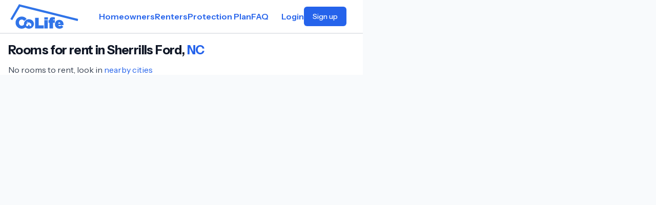

--- FILE ---
content_type: text/html; charset=utf-8
request_url: https://app.letscolife.com/rooms-for-rent/sherrills-ford-nc
body_size: 11844
content:
<!DOCTYPE html>
<html lang="en">
  <head>
  <meta charset="utf-8">
  <meta http-equiv="X-UA-Compatible" content="IE=edge">
  <meta name="viewport" content="width=device-width, initial-scale=1, maximum-scale=1, user-scalable=0">
  <link rel="apple-touch-icon" sizes="57x57" href="/favicon/apple-icon-57x57-c0587bfac05d9aff0252de974cfba1fa.png?vsn=d">
  <link rel="apple-touch-icon" sizes="60x60" href="/favicon/apple-icon-60x60-0653e150bc4e44c0653579125a1cb13b.png?vsn=d">
  <link rel="apple-touch-icon" sizes="72x72" href="/favicon/apple-icon-72x72-6cfdec16a597ce93fab991cb4f9b79cd.png?vsn=d">
  <link rel="apple-touch-icon" sizes="76x76" href="/favicon/apple-icon-76x76-cd69096c39da4284cdd1ff258070a970.png?vsn=d">
  <link rel="apple-touch-icon" sizes="114x114" href="/favicon/apple-icon-114x114-0e6f657499e4f1bb2821b03eb2e0de4b.png?vsn=d">
  <link rel="apple-touch-icon" sizes="120x120" href="/favicon/apple-icon-120x120-3f0663baa84db57a2e22e722fcd3341b.png?vsn=d">
  <link rel="apple-touch-icon" sizes="144x144" href="/favicon/apple-icon-144x144-75283d2453b1a02f077d258fb4b4d6c0.png?vsn=d">
  <link rel="apple-touch-icon" sizes="152x152" href="/favicon/apple-icon-152x152-9cd242fb632289e287c457f98e694522.png?vsn=d">
  <link rel="apple-touch-icon" sizes="180x180" href="/favicon/apple-icon-180x180-f839ed4aaef55efaf70362e4d2e55175.png?vsn=d">
  <link rel="icon" type="image/png" sizes="192x192" href="/favicon/android-icon-192x192-aa33539c0ac4671711d3cd41721d4e0b.png?vsn=d">
  <link rel="icon" type="image/png" sizes="32x32" href="/favicon/favicon-32x32-acac8f60cdc640001d044e40d7396fa2.png?vsn=d">
  <link rel="icon" type="image/png" sizes="96x96" href="/favicon/favicon-96x96-ea22fcc054d432d9757da56f6b65172c.png?vsn=d">
  <link rel="icon" type="image/png" sizes="16x16" href="/favicon/favicon-16x16-afbb507e04e58f6bfd0f9c46c29fab86.png?vsn=d">
  <link rel="manifest" href="/favicon/manifest-ae323b95bec80f81a9df2289cd3b9e15.json?vsn=d">
  <meta name="msapplication-TileColor" content="#ffffff">
  <meta name="msapplication-TileImage" content="/favicon/ms-icon-144x144-75283d2453b1a02f077d258fb4b4d6c0.png?vsn=d">
  <meta name="theme-color" content="#ffffff">
  <meta name="csrf-token" content="Nw0_AT8oe0AiOGoUIBULEA8pJREpFB0-QuQHvqV-fl3qhxOJ6zaVyELS">
  <meta content="Nw0_AT8oe0AiOGoUIBULEA8pJREpFB0-QuQHvqV-fl3qhxOJ6zaVyELS" name="csrf-token">
  <title data-suffix=" · CoLife">Rooms for rent in Sherrills Ford, NC · CoLife</title>
  
  <title>Rooms for rent in Sherrills Ford, NC · CoLife</title><meta content="Rooms for rent in Sherrills Ford, NC · CoLife" name="title"><meta content="New to Sherrills Ford and looking for housing? CoLife can help. We are the new way to rent and live." name="description"><meta property="og:type"><meta content="https://app.letscolife.com/rooms-for-rent/sherrills-ford-nc" property="og:url"><meta content="Rooms for rent in Sherrills Ford, NC · CoLife" property="og:title"><meta content="New to Sherrills Ford and looking for housing? CoLife can help. We are the new way to rent and live." property="og:description"><meta property="og:image"><meta name="twitter:card"><meta content="https://app.letscolife.com/rooms-for-rent/sherrills-ford-nc" name="twitter:url"><meta content="Rooms for rent in Sherrills Ford, NC · CoLife" name="twitter:title"><meta content="New to Sherrills Ford and looking for housing? CoLife can help. We are the new way to rent and live." name="twitter:description"><meta name="twitter:image">
  <link rel="canonical" href="https://app.letscolife.com/rooms-for-rent/sherrills-ford-nc">
  <link rel="preconnect" href="https://fonts.googleapis.com">
  <link rel="preconnect" href="https://fonts.gstatic.com" crossorigin>
  <link href="https://fonts.googleapis.com/css2?family=Dancing+Script:wght@500&display=swap" rel="stylesheet">
  <link rel="stylesheet" href="https://fonts.googleapis.com/css?family=Instrument+Sans:300,400,500,600,700&display=swap">
  <link phx-track-static rel="stylesheet" href="/assets/app-09fd801bf5a7d93881dcb9dfbea87e7e.css?vsn=d">
  <script defer phx-track-static type="text/javascript" src="/assets/app-f47bc35aeef1831c1eb35c47ac1a46b0.js?vsn=d">
  </script>
  <script>
  (g=>{var h,a,k,p="The Google Maps JavaScript API",c="google",l="importLibrary",q="__ib__",m=document,b=window;b=b[c]||(b[c]={});var d=b.maps||(b.maps={}),r=new Set,e=new URLSearchParams,u=()=>h||(h=new Promise(async(f,n)=>{await (a=m.createElement("script"));e.set("libraries",[...r]+"");for(k in g)e.set(k.replace(/[A-Z]/g,t=>"_"+t[0].toLowerCase()),g[k]);e.set("callback",c+".maps."+q);a.src=`https://maps.${c}apis.com/maps/api/js?`+e;d[q]=f;a.onerror=()=>h=n(Error(p+" could not load."));a.nonce=m.querySelector("script[nonce]")?.nonce||"";m.head.append(a)}));d[l]?console.warn(p+" only loads once. Ignoring:",g):d[l]=(f,...n)=>r.add(f)&&u().then(()=>d[l](f,...n))})({
  key: "AIzaSyCnQheeu8DL9MN4HPYNdD7a_bbfh0YllkQ",
  v: "weekly",
  libraries: "geometry,drawing,places"
  });
</script>
  
  
  
  
  <script>
  window.dataLayer = window.dataLayer || [];

  dataLayer.push((0, eval)({"user_type":"visitor","user_id":null,"traffic_type":null,"user_region_id":null,"user_region_name":null}));
</script>
<!-- Google Tag Manager -->
<script>
  (function(w,d,s,l,i){w[l]=w[l]||[];w[l].push({'gtm.start':
  new Date().getTime(),event:'gtm.js'});var f=d.getElementsByTagName(s)[0],
  j=d.createElement(s),dl=l!='dataLayer'?'&l='+l:'';j.async=true;j.src=
  'https://gtm.letscolife.com/gtm.js?id='+i+dl;f.parentNode.insertBefore(j,f);
  })(window,document,'script','dataLayer','GTM-KGKSCRLK');
</script>
<!-- End Google Tag Manager -->

  <script>
  UPLOADCARE_PUBLIC_KEY = "49d90574e347293bf16c";
</script>
<script defer src="https://ucarecdn.com/libs/widget/3.x/uploadcare.full.min.js" charset="utf-8">
</script>
  
</head>
  <body class="bg-slate-50">
    <!-- Google Tag Manager (noscript) -->
<noscript>
  <iframe src="https://gtm.letscolife.com/ns.html?id=GTM-KGKSCRLK" height="0" width="0" style="display:none;visibility:hidden">
  </iframe>
</noscript>
<!-- End Google Tag Manager (noscript) -->
<div phx-hook="GoogleTagManagerHook" id="gtm-hook" phx-update="replace"></div>
    <div id="phx-GIrS9gk8-gMSrNCx" data-phx-main data-phx-session="SFMyNTY.[base64]._yOD4gh8rCDZgzmeiwn9X7GlJmA6SPBwcuXfXnzVcOs" data-phx-static="SFMyNTY.g2gDaAJhBXQAAAADdwJpZG0AAAAUcGh4LUdJclM5Z2s4LWdNU3JOQ3h3BWZsYXNodAAAAAB3CmFzc2lnbl9uZXdsAAAABXcFc3RhdGV3BGNpdHl3CW1ldGFfdGFnc3cKcGFnZV90aXRsZXcMY3VycmVudF91c2Vyam4GAJ_kS8CbAWIAAVGA.QPB3Upkxw5yFXC2zqd81i9_rPwGNDLen5PboEZ9Idtk"><main>
  <div class="absolute inset-0 flex flex-col overflow-hidden">
    

    <header x-data="{ mobile: false }" class="w-full transition duration-500 ease-in-out bg-white border-b-2">
  <div class="pc-container pc-container--lg pc-container--mobile-padded">
  
    <div>
  <div class="flex flex-row items-center h-16 md:h-18">
    <div class="flex items-center md:mr-10">
      <a href="https://letscolife.com" class="inline-block ml-1 text-2xl font-bold leading-none">
        <img class="bg-white h-12 sm:my-2" src="/images/colife-logo-blue-739058058edfc60c77b7c7421c2e555c.svg?vsn=d" alt="CoLife logo" title="CoLife logo">
      </a>
    </div>

    <div class="hidden lg:flex">
      <div class="flex justify-start gap-8 text-blue-600 font-semibold shrink-0">
        <a href="https://letscolife.com/for-homeowners" class="hover:text-blue-900">
  Homeowners
</a>
        <a href="https://letscolife.com/for-renters" class="hover:text-blue-900">
  Renters
</a>
        <a href="https://letscolife.com/protection-plan" class="hover:text-blue-900">
  Protection Plan
</a>
        <a href="https://letscolife.com/faq" class="hover:text-blue-900">
  FAQ
</a>
      </div>
    </div>

    <div class="grow flex justify-self-end justify-end ml-2 items-center">
      <ul class="w-36 flex items-center mr-4 justify-end gap-4 text-blue-600 font-semibold">
        <a href="/users/log_in" data-phx-link="redirect" data-phx-link-state="push" class="hover:text-blue-900">Login</a>
        <a href="/" data-phx-link="redirect" data-phx-link-state="push" class="pc-button pc-button--primary pc-button--md pc-button--radius-md ">
  
  
    
  

  
          Sign up
        

</a>
      </ul>

      <div @click="mobile = !mobile" @click.away="mobile = false" @keydown.escape.window="mobile = false" class="relative inline-block w-5 h-5 p-5 cursor-pointer lg:hidden border rounded-lg">
        <svg x-bind:class="{ 'opacity-1' : !mobile, 'opacity-0' : mobile }" width="24" height="24" fill="none" class="absolute -mt-3 -ml-3 transform top-1/2 left-1/2">
          <path d="M4 6h16M4 12h16M4 18h8" stroke="currentColor" stroke-width="2" stroke-linecap="round" stroke-linejoin="round"></path>
        </svg>

        <svg x-bind:class="{ 'opacity-0' : !mobile }" width="24" height="24" fill="none" class="absolute -mt-3 -ml-3 transform opacity-0 top-1/2 left-1/2 scale-80">
          <path d="M6 18L18 6M6 6l12 12" stroke="currentColor" stroke-width="2" stroke-linecap="round" stroke-linejoin="round"></path>
        </svg>
      </div>
    </div>
  </div>

  <div x-show="mobile" class="lg:hidden relative z-50 bg-white">
    <hr class="border-primary-900 border-opacity-10">
    <ul class="py-6 flex flex-col text-blue-600 font-semibold text-center gap-4">
      <a href="https://letscolife.com/for-homeowners" class="hover:text-blue-900">
  Homeowners
</a>
      <a href="https://letscolife.com/for-renters" class="hover:text-blue-900">
  Renters
</a>
      <a href="https://letscolife.com/protection-plan" class="hover:text-blue-900">
  Protection Plan
</a>
      <a href="https://letscolife.com/faq" class="hover:text-blue-900">
  FAQ
</a>
    </ul>
  </div>
</div>
  
</div>
</header>
    <div class="flex-1 overflow-y-auto">
      <main class="bg-slate-50">
        

<div id="disconnected" phx-click="[[&quot;push&quot;,{&quot;value&quot;:{&quot;key&quot;:&quot;info&quot;},&quot;event&quot;:&quot;lv:clear-flash&quot;}],[&quot;hide&quot;,{&quot;time&quot;:200,&quot;to&quot;:&quot;#disconnected&quot;,&quot;transition&quot;:[[&quot;transition-all&quot;,&quot;transform&quot;,&quot;ease-in&quot;,&quot;duration-200&quot;],[&quot;opacity-100&quot;,&quot;translate-y-0&quot;,&quot;sm:scale-100&quot;],[&quot;opacity-0&quot;,&quot;translate-y-4&quot;,&quot;sm:translate-y-0&quot;,&quot;sm:scale-95&quot;]]}]]" role="alert" class="fixed hidden top-2 right-2 w-80 sm:w-96 z-50 rounded-lg p-3 shadow-md shadow-zinc-900/5 ring-1 bg-emerald-50 text-emerald-800 ring-emerald-500 fill-cyan-900" phx-connected="[[&quot;hide&quot;,{&quot;time&quot;:200,&quot;to&quot;:&quot;#disconnected&quot;,&quot;transition&quot;:[[&quot;transition-all&quot;,&quot;transform&quot;,&quot;ease-in&quot;,&quot;duration-200&quot;],[&quot;opacity-100&quot;,&quot;translate-y-0&quot;,&quot;sm:scale-100&quot;],[&quot;opacity-0&quot;,&quot;translate-y-4&quot;,&quot;sm:translate-y-0&quot;,&quot;sm:scale-95&quot;]]}]]" phx-disconnected="[[&quot;show&quot;,{&quot;to&quot;:&quot;#disconnected&quot;,&quot;transition&quot;:[[&quot;transition-all&quot;,&quot;transform&quot;,&quot;ease-out&quot;,&quot;duration-300&quot;],[&quot;opacity-0&quot;,&quot;translate-y-4&quot;,&quot;sm:translate-y-0&quot;,&quot;sm:scale-95&quot;],[&quot;opacity-100&quot;,&quot;translate-y-0&quot;,&quot;sm:scale-100&quot;]]}]]">
  
  <p class="mt-2 text-[0.8125rem] leading-5">
  reconnecting <span class="hero-arrow-path ml-1 w-3 h-3 animate-spin"></span>
</p>
  
</div>
        <div class="pc-container pc-container--lg pc-container--mobile-padded pt-4 bg-white">
  
  
  <div>
  
<h1 class="pc-h1 !text-2xl pc-heading--color pc-heading--margin">
  Rooms for rent in 
</h1>
  
  
  
</div>

</div>
      </main>
    </div>
    
  </div>
</main></div>
  </body>
</html>

--- FILE ---
content_type: text/css
request_url: https://app.letscolife.com/assets/app-09fd801bf5a7d93881dcb9dfbea87e7e.css?vsn=d
body_size: 39150
content:
/*! tailwindcss v3.4.4 | MIT License | https://tailwindcss.com*/*,:after,:before{border:0 solid #e5e7eb;box-sizing:border-box}:after,:before{--tw-content:""}:host,html{-webkit-text-size-adjust:100%;font-feature-settings:normal;-webkit-tap-highlight-color:transparent;font-family:Instrument Sans;font-variation-settings:normal;line-height:1.5;-moz-tab-size:4;-o-tab-size:4;tab-size:4}body{line-height:inherit;margin:0}hr{border-top-width:1px;color:inherit;height:0}abbr:where([title]){-webkit-text-decoration:underline dotted;text-decoration:underline dotted}h1,h2,h3,h4,h5,h6{font-size:inherit;font-weight:inherit}a{color:inherit;text-decoration:inherit}b,strong{font-weight:bolder}code,kbd,pre,samp{font-feature-settings:normal;font-family:ui-monospace,SFMono-Regular,Menlo,Monaco,Consolas,Liberation Mono,Courier New,monospace;font-size:1em;font-variation-settings:normal}small{font-size:80%}sub,sup{font-size:75%;line-height:0;position:relative;vertical-align:initial}sub{bottom:-.25em}sup{top:-.5em}table{border-collapse:collapse;border-color:inherit;text-indent:0}button,input,optgroup,select,textarea{font-feature-settings:inherit;color:inherit;font-family:inherit;font-size:100%;font-variation-settings:inherit;font-weight:inherit;letter-spacing:inherit;line-height:inherit;margin:0;padding:0}button,select{text-transform:none}button,input:where([type=button]),input:where([type=reset]),input:where([type=submit]){-webkit-appearance:button;background-color:initial;background-image:none}:-moz-focusring{outline:auto}:-moz-ui-invalid{box-shadow:none}progress{vertical-align:initial}::-webkit-inner-spin-button,::-webkit-outer-spin-button{height:auto}[type=search]{-webkit-appearance:textfield;outline-offset:-2px}::-webkit-search-decoration{-webkit-appearance:none}::-webkit-file-upload-button{-webkit-appearance:button;font:inherit}summary{display:list-item}blockquote,dd,dl,figure,h1,h2,h3,h4,h5,h6,hr,p,pre{margin:0}fieldset{margin:0}fieldset,legend{padding:0}menu,ol,ul{list-style:none;margin:0;padding:0}dialog{padding:0}textarea{resize:vertical}input::-moz-placeholder,textarea::-moz-placeholder{color:#9ca3af;opacity:1}input::placeholder,textarea::placeholder{color:#9ca3af;opacity:1}[role=button],button{cursor:pointer}:disabled{cursor:default}audio,canvas,embed,iframe,img,object,svg,video{display:block;vertical-align:middle}img,video{height:auto;max-width:100%}[hidden]{display:none}[multiple],[type=date],[type=datetime-local],[type=email],[type=month],[type=number],[type=password],[type=search],[type=tel],[type=text],[type=time],[type=url],[type=week],select,textarea{--tw-shadow:0 0 #0000;-webkit-appearance:none;-moz-appearance:none;appearance:none;background-color:#fff;border-color:#6b7280;border-radius:0;border-width:1px;font-size:1rem;line-height:1.5rem;padding:.5rem .75rem}[multiple]:focus,[type=date]:focus,[type=datetime-local]:focus,[type=email]:focus,[type=month]:focus,[type=number]:focus,[type=password]:focus,[type=search]:focus,[type=tel]:focus,[type=text]:focus,[type=time]:focus,[type=url]:focus,[type=week]:focus,select:focus,textarea:focus{--tw-ring-inset:var(--tw-empty,/*!*/ /*!*/);--tw-ring-offset-width:0px;--tw-ring-offset-color:#fff;--tw-ring-color:#2563eb;--tw-ring-offset-shadow:var(--tw-ring-inset) 0 0 0 var(--tw-ring-offset-width) var(--tw-ring-offset-color);--tw-ring-shadow:var(--tw-ring-inset) 0 0 0 calc(1px + var(--tw-ring-offset-width)) var(--tw-ring-color);border-color:#2563eb;box-shadow:var(--tw-ring-offset-shadow),var(--tw-ring-shadow),var(--tw-shadow);outline:2px solid #0000;outline-offset:2px}input::-moz-placeholder,textarea::-moz-placeholder{color:#6b7280;opacity:1}input::placeholder,textarea::placeholder{color:#6b7280;opacity:1}::-webkit-datetime-edit-fields-wrapper{padding:0}::-webkit-date-and-time-value{min-height:1.5em}::-webkit-datetime-edit,::-webkit-datetime-edit-day-field,::-webkit-datetime-edit-hour-field,::-webkit-datetime-edit-meridiem-field,::-webkit-datetime-edit-millisecond-field,::-webkit-datetime-edit-minute-field,::-webkit-datetime-edit-month-field,::-webkit-datetime-edit-second-field,::-webkit-datetime-edit-year-field{padding-bottom:0;padding-top:0}select{background-image:url("data:image/svg+xml;charset=utf-8,%3Csvg xmlns='http://www.w3.org/2000/svg' fill='none' viewBox='0 0 20 20'%3E%3Cpath stroke='%236b7280' stroke-linecap='round' stroke-linejoin='round' stroke-width='1.5' d='m6 8 4 4 4-4'/%3E%3C/svg%3E");background-position:right .5rem center;background-repeat:no-repeat;background-size:1.5em 1.5em;padding-right:2.5rem;-webkit-print-color-adjust:exact;print-color-adjust:exact}[multiple]{background-image:none;background-position:0 0;background-repeat:unset;background-size:initial;padding-right:.75rem;-webkit-print-color-adjust:unset;print-color-adjust:unset}[type=checkbox],[type=radio]{--tw-shadow:0 0 #0000;-webkit-appearance:none;-moz-appearance:none;appearance:none;background-color:#fff;background-origin:border-box;border-color:#6b7280;border-width:1px;color:#2563eb;display:inline-block;flex-shrink:0;height:1rem;padding:0;-webkit-print-color-adjust:exact;print-color-adjust:exact;-webkit-user-select:none;-moz-user-select:none;user-select:none;vertical-align:middle;width:1rem}[type=checkbox]{border-radius:0}[type=radio]{border-radius:100%}[type=checkbox]:focus,[type=radio]:focus{--tw-ring-inset:var(--tw-empty,/*!*/ /*!*/);--tw-ring-offset-width:2px;--tw-ring-offset-color:#fff;--tw-ring-color:#2563eb;--tw-ring-offset-shadow:var(--tw-ring-inset) 0 0 0 var(--tw-ring-offset-width) var(--tw-ring-offset-color);--tw-ring-shadow:var(--tw-ring-inset) 0 0 0 calc(2px + var(--tw-ring-offset-width)) var(--tw-ring-color);box-shadow:var(--tw-ring-offset-shadow),var(--tw-ring-shadow),var(--tw-shadow);outline:2px solid #0000;outline-offset:2px}[type=checkbox]:checked,[type=radio]:checked{background-color:currentColor;background-position:50%;background-repeat:no-repeat;background-size:100% 100%;border-color:#0000}[type=checkbox]:checked{background-image:url("data:image/svg+xml;charset=utf-8,%3Csvg xmlns='http://www.w3.org/2000/svg' fill='%23fff' viewBox='0 0 16 16'%3E%3Cpath d='M12.207 4.793a1 1 0 0 1 0 1.414l-5 5a1 1 0 0 1-1.414 0l-2-2a1 1 0 0 1 1.414-1.414L6.5 9.086l4.293-4.293a1 1 0 0 1 1.414 0z'/%3E%3C/svg%3E")}[type=radio]:checked{background-image:url("data:image/svg+xml;charset=utf-8,%3Csvg xmlns='http://www.w3.org/2000/svg' fill='%23fff' viewBox='0 0 16 16'%3E%3Ccircle cx='8' cy='8' r='3'/%3E%3C/svg%3E")}[type=checkbox]:checked:focus,[type=checkbox]:checked:hover,[type=checkbox]:indeterminate,[type=radio]:checked:focus,[type=radio]:checked:hover{background-color:currentColor;border-color:#0000}[type=checkbox]:indeterminate{background-image:url("data:image/svg+xml;charset=utf-8,%3Csvg xmlns='http://www.w3.org/2000/svg' fill='none' viewBox='0 0 16 16'%3E%3Cpath stroke='%23fff' stroke-linecap='round' stroke-linejoin='round' stroke-width='2' d='M4 8h8'/%3E%3C/svg%3E");background-position:50%;background-repeat:no-repeat;background-size:100% 100%}[type=checkbox]:indeterminate:focus,[type=checkbox]:indeterminate:hover{background-color:currentColor;border-color:#0000}[type=file]{background:unset;border-color:inherit;border-radius:0;border-width:0;font-size:unset;line-height:inherit;padding:0}[type=file]:focus{outline:1px solid ButtonText;outline:1px auto -webkit-focus-ring-color}*,::backdrop,:after,:before{--tw-border-spacing-x:0;--tw-border-spacing-y:0;--tw-translate-x:0;--tw-translate-y:0;--tw-rotate:0;--tw-skew-x:0;--tw-skew-y:0;--tw-scale-x:1;--tw-scale-y:1;--tw-pan-x: ;--tw-pan-y: ;--tw-pinch-zoom: ;--tw-scroll-snap-strictness:proximity;--tw-gradient-from-position: ;--tw-gradient-via-position: ;--tw-gradient-to-position: ;--tw-ordinal: ;--tw-slashed-zero: ;--tw-numeric-figure: ;--tw-numeric-spacing: ;--tw-numeric-fraction: ;--tw-ring-inset: ;--tw-ring-offset-width:0px;--tw-ring-offset-color:#fff;--tw-ring-color:#3b82f680;--tw-ring-offset-shadow:0 0 #0000;--tw-ring-shadow:0 0 #0000;--tw-shadow:0 0 #0000;--tw-shadow-colored:0 0 #0000;--tw-blur: ;--tw-brightness: ;--tw-contrast: ;--tw-grayscale: ;--tw-hue-rotate: ;--tw-invert: ;--tw-saturate: ;--tw-sepia: ;--tw-drop-shadow: ;--tw-backdrop-blur: ;--tw-backdrop-brightness: ;--tw-backdrop-contrast: ;--tw-backdrop-grayscale: ;--tw-backdrop-hue-rotate: ;--tw-backdrop-invert: ;--tw-backdrop-opacity: ;--tw-backdrop-saturate: ;--tw-backdrop-sepia: ;--tw-contain-size: ;--tw-contain-layout: ;--tw-contain-paint: ;--tw-contain-style: }.pc-container{margin-left:auto;margin-right:auto;width:100%}@media (min-width:640px){.pc-container{padding-left:1.5rem;padding-right:1.5rem}}@media (min-width:1024px){.pc-container{padding-left:2rem;padding-right:2rem}}.pc-container--sm{max-width:48rem}.pc-container--md{max-width:64rem}.pc-container--lg{max-width:80rem}.pc-container--xl{max-width:85rem}.pc-container--full{max-width:100%}.pc-container--mobile-padded{padding-left:1rem;padding-right:1rem}.pc-button{align-items:center;border-radius:.375rem;border-width:1px;display:inline-flex;font-weight:500;justify-content:center;transition-duration:.15s;transition-property:color,background-color,border-color,text-decoration-color,fill,stroke,opacity,box-shadow,transform,filter,-webkit-backdrop-filter;transition-property:color,background-color,border-color,text-decoration-color,fill,stroke,opacity,box-shadow,transform,filter,backdrop-filter;transition-property:color,background-color,border-color,text-decoration-color,fill,stroke,opacity,box-shadow,transform,filter,backdrop-filter,-webkit-backdrop-filter;transition-timing-function:cubic-bezier(.4,0,.2,1)}.pc-button:focus{outline:2px solid #0000;outline-offset:2px}.pc-button--xs{font-size:.75rem;line-height:1rem;padding:.375rem .625rem}.pc-button--sm{font-size:.875rem;line-height:1rem;padding:.5rem .75rem}.pc-button--md{font-size:.875rem;line-height:1.25rem;padding:.5rem 1rem}.pc-button--lg{padding:.5rem 1rem}.pc-button--lg,.pc-button--xl{font-size:1rem;line-height:1.5rem}.pc-button--xl{padding:.75rem 1.5rem}.pc-button--radius-none{border-radius:0}.pc-button--radius-sm{border-radius:.25rem}.pc-button--radius-md{border-radius:.375rem}.pc-button--radius-lg{border-radius:.5rem}.pc-button--radius-xl{border-radius:.75rem}.pc-button--radius-full{border-radius:9999px}.pc-button--primary{--tw-bg-opacity:1;--tw-text-opacity:1;background-color:rgb(37 99 235/var(--tw-bg-opacity));border-color:#0000;color:rgb(255 255 255/var(--tw-text-opacity))}.pc-button--primary:focus,.pc-button--primary:hover{--tw-bg-opacity:1;background-color:rgb(29 78 216/var(--tw-bg-opacity))}.pc-button--primary:focus{--tw-shadow-color:#3b82f680;--tw-shadow:var(--tw-shadow-colored)}.pc-button--primary:active{--tw-bg-opacity:1;background-color:rgb(30 64 175/var(--tw-bg-opacity))}.pc-button--primary-light{--tw-border-opacity:1;--tw-bg-opacity:1;--tw-text-opacity:1;background-color:rgb(219 234 254/var(--tw-bg-opacity));border-color:rgb(219 234 254/var(--tw-border-opacity));color:rgb(30 64 175/var(--tw-text-opacity))}.pc-button--primary-light:hover{--tw-border-opacity:1;border-color:rgb(191 219 254/var(--tw-border-opacity))}.pc-button--primary-light:focus,.pc-button--primary-light:hover{--tw-bg-opacity:1;background-color:rgb(191 219 254/var(--tw-bg-opacity))}.pc-button--primary-light:active{--tw-bg-opacity:1;background-color:rgb(147 197 253/var(--tw-bg-opacity))}.pc-button--primary-light:is(.dark *){--tw-border-opacity:1;--tw-bg-opacity:1;--tw-text-opacity:1;background-color:rgb(191 219 254/var(--tw-bg-opacity));border-color:rgb(191 219 254/var(--tw-border-opacity));color:rgb(30 64 175/var(--tw-text-opacity))}.pc-button--primary-light:hover:is(.dark *){--tw-border-opacity:1;--tw-bg-opacity:1;background-color:rgb(147 197 253/var(--tw-bg-opacity));border-color:rgb(147 197 253/var(--tw-border-opacity))}.pc-button--primary-light:active:is(.dark *){--tw-border-opacity:1;--tw-bg-opacity:1;background-color:rgb(96 165 250/var(--tw-bg-opacity));border-color:rgb(96 165 250/var(--tw-border-opacity))}.pc-button--primary-outline{--tw-border-opacity:1;--tw-text-opacity:1;border-color:rgb(96 165 250/var(--tw-border-opacity));color:rgb(37 99 235/var(--tw-text-opacity))}.pc-button--primary-outline:hover{--tw-border-opacity:1;--tw-bg-opacity:1;--tw-text-opacity:1;background-color:rgb(239 246 255/var(--tw-bg-opacity));border-color:rgb(37 99 235/var(--tw-border-opacity));color:rgb(29 78 216/var(--tw-text-opacity))}.pc-button--primary-outline:focus{--tw-border-opacity:1;--tw-shadow-color:#3b82f680;--tw-shadow:var(--tw-shadow-colored);border-color:rgb(29 78 216/var(--tw-border-opacity))}.pc-button--primary-outline:active{--tw-bg-opacity:1;background-color:rgb(191 219 254/var(--tw-bg-opacity))}.pc-button--primary-outline:is(.dark *){--tw-border-opacity:1;--tw-text-opacity:1;border-color:rgb(96 165 250/var(--tw-border-opacity));color:rgb(96 165 250/var(--tw-text-opacity))}.pc-button--primary-outline:hover:is(.dark *){--tw-border-opacity:1;--tw-text-opacity:1;background-color:initial;border-color:rgb(147 197 253/var(--tw-border-opacity));color:rgb(147 197 253/var(--tw-text-opacity))}.pc-button--primary-inverted,.pc-button--primary-outline:active:is(.dark *){--tw-border-opacity:1;border-color:rgb(96 165 250/var(--tw-border-opacity))}.pc-button--primary-inverted{--tw-text-opacity:1;color:rgb(37 99 235/var(--tw-text-opacity))}.pc-button--primary-inverted:hover{--tw-border-opacity:1;--tw-bg-opacity:1;--tw-text-opacity:1;background-color:rgb(37 99 235/var(--tw-bg-opacity));border-color:rgb(37 99 235/var(--tw-border-opacity));color:rgb(255 255 255/var(--tw-text-opacity))}.pc-button--primary-inverted:focus{--tw-border-opacity:1;--tw-shadow-color:#3b82f680;--tw-shadow:var(--tw-shadow-colored);border-color:rgb(29 78 216/var(--tw-border-opacity))}.pc-button--primary-inverted:active{--tw-bg-opacity:1;background-color:rgb(29 78 216/var(--tw-bg-opacity))}.pc-button--primary-inverted:is(.dark *){--tw-border-opacity:1;--tw-text-opacity:1;border-color:rgb(96 165 250/var(--tw-border-opacity));color:rgb(96 165 250/var(--tw-text-opacity))}.pc-button--primary-inverted:hover:is(.dark *){--tw-border-opacity:1;--tw-bg-opacity:1;--tw-text-opacity:1;background-color:rgb(29 78 216/var(--tw-bg-opacity));border-color:rgb(29 78 216/var(--tw-border-opacity));color:rgb(255 255 255/var(--tw-text-opacity))}.pc-button--primary-shadow{--tw-bg-opacity:1;--tw-text-opacity:1;--tw-shadow:0 20px 25px -5px #0000001a,0 8px 10px -6px #0000001a;--tw-shadow-colored:0 20px 25px -5px var(--tw-shadow-color),0 8px 10px -6px var(--tw-shadow-color);--tw-shadow-color:#3b82f64d;--tw-shadow:var(--tw-shadow-colored);background-color:rgb(37 99 235/var(--tw-bg-opacity));border-color:#0000;box-shadow:var(--tw-ring-offset-shadow,0 0 #0000),var(--tw-ring-shadow,0 0 #0000),var(--tw-shadow);color:rgb(255 255 255/var(--tw-text-opacity))}.pc-button--primary-shadow:focus,.pc-button--primary-shadow:hover{--tw-bg-opacity:1;background-color:rgb(29 78 216/var(--tw-bg-opacity))}.pc-button--primary-shadow:focus{--tw-shadow-color:#3b82f680;--tw-shadow:var(--tw-shadow-colored)}.pc-button--primary-shadow:active{--tw-bg-opacity:1;background-color:rgb(30 64 175/var(--tw-bg-opacity))}.pc-button--primary-shadow:focus:is(.dark *),.pc-button--primary-shadow:hover:is(.dark *){--tw-shadow-color:#2563eb4d;--tw-shadow:var(--tw-shadow-colored)}.pc-button--primary-shadow:active:is(.dark *){--tw-shadow-color:#1d4ed84d;--tw-shadow:var(--tw-shadow-colored)}.pc-button--primary-ghost{--tw-text-opacity:1;background-color:initial;border-color:#0000;color:rgb(30 64 175/var(--tw-text-opacity))}.pc-button--primary-ghost:hover{--tw-bg-opacity:1;--tw-text-opacity:1;background-color:rgb(219 234 254/var(--tw-bg-opacity));color:rgb(30 64 175/var(--tw-text-opacity))}.pc-button--primary-ghost:focus{background-color:initial}.pc-button--primary-ghost:active{--tw-bg-opacity:1;background-color:rgb(191 219 254/var(--tw-bg-opacity))}.pc-button--primary-ghost:is(.dark *){--tw-text-opacity:1;color:rgb(147 197 253/var(--tw-text-opacity))}.pc-button--primary-ghost:hover:is(.dark *){--tw-bg-opacity:1;--tw-text-opacity:1;background-color:rgb(30 58 138/var(--tw-bg-opacity));color:rgb(147 197 253/var(--tw-text-opacity))}.pc-button--primary-ghost:focus:is(.dark *){background-color:initial}.pc-button--primary-ghost:active:is(.dark *){--tw-bg-opacity:1;background-color:rgb(29 78 216/var(--tw-bg-opacity))}.pc-button--secondary{--tw-bg-opacity:1;--tw-text-opacity:1;background-color:rgb(219 39 119/var(--tw-bg-opacity));border-color:#0000;color:rgb(255 255 255/var(--tw-text-opacity))}.pc-button--secondary:focus,.pc-button--secondary:hover{--tw-bg-opacity:1;background-color:rgb(190 24 93/var(--tw-bg-opacity))}.pc-button--secondary:focus{--tw-shadow-color:#ec489980;--tw-shadow:var(--tw-shadow-colored)}.pc-button--secondary:active{--tw-bg-opacity:1;background-color:rgb(157 23 77/var(--tw-bg-opacity))}.pc-button--secondary-light{--tw-border-opacity:1;--tw-bg-opacity:1;--tw-text-opacity:1;background-color:rgb(252 231 243/var(--tw-bg-opacity));border-color:rgb(252 231 243/var(--tw-border-opacity));color:rgb(157 23 77/var(--tw-text-opacity))}.pc-button--secondary-light:hover{--tw-border-opacity:1;border-color:rgb(251 207 232/var(--tw-border-opacity))}.pc-button--secondary-light:focus,.pc-button--secondary-light:hover{--tw-bg-opacity:1;background-color:rgb(251 207 232/var(--tw-bg-opacity))}.pc-button--secondary-light:active{--tw-bg-opacity:1;background-color:rgb(249 168 212/var(--tw-bg-opacity))}.pc-button--secondary-light:is(.dark *){--tw-border-opacity:1;--tw-bg-opacity:1;--tw-text-opacity:1;background-color:rgb(251 207 232/var(--tw-bg-opacity));border-color:rgb(251 207 232/var(--tw-border-opacity));color:rgb(157 23 77/var(--tw-text-opacity))}.pc-button--secondary-light:hover:is(.dark *){--tw-border-opacity:1;--tw-bg-opacity:1;background-color:rgb(249 168 212/var(--tw-bg-opacity));border-color:rgb(249 168 212/var(--tw-border-opacity))}.pc-button--secondary-light:active:is(.dark *){--tw-border-opacity:1;--tw-bg-opacity:1;background-color:rgb(244 114 182/var(--tw-bg-opacity));border-color:rgb(244 114 182/var(--tw-border-opacity))}.pc-button--secondary-outline{--tw-border-opacity:1;--tw-text-opacity:1;border-color:rgb(244 114 182/var(--tw-border-opacity));color:rgb(219 39 119/var(--tw-text-opacity))}.pc-button--secondary-outline:hover{--tw-border-opacity:1;--tw-bg-opacity:1;--tw-text-opacity:1;background-color:rgb(253 242 248/var(--tw-bg-opacity));border-color:rgb(219 39 119/var(--tw-border-opacity));color:rgb(190 24 93/var(--tw-text-opacity))}.pc-button--secondary-outline:focus{--tw-border-opacity:1;--tw-shadow-color:#ec489980;--tw-shadow:var(--tw-shadow-colored);border-color:rgb(190 24 93/var(--tw-border-opacity))}.pc-button--secondary-outline:active{--tw-bg-opacity:1;background-color:rgb(251 207 232/var(--tw-bg-opacity))}.pc-button--secondary-outline:is(.dark *){--tw-border-opacity:1;--tw-text-opacity:1;border-color:rgb(244 114 182/var(--tw-border-opacity));color:rgb(244 114 182/var(--tw-text-opacity))}.pc-button--secondary-outline:hover:is(.dark *){--tw-border-opacity:1;--tw-text-opacity:1;background-color:initial;border-color:rgb(249 168 212/var(--tw-border-opacity));color:rgb(249 168 212/var(--tw-text-opacity))}.pc-button--secondary-inverted,.pc-button--secondary-outline:active:is(.dark *){--tw-border-opacity:1;border-color:rgb(244 114 182/var(--tw-border-opacity))}.pc-button--secondary-inverted{--tw-text-opacity:1;color:rgb(219 39 119/var(--tw-text-opacity))}.pc-button--secondary-inverted:hover{--tw-border-opacity:1;--tw-bg-opacity:1;--tw-text-opacity:1;background-color:rgb(219 39 119/var(--tw-bg-opacity));border-color:rgb(219 39 119/var(--tw-border-opacity));color:rgb(255 255 255/var(--tw-text-opacity))}.pc-button--secondary-inverted:focus{--tw-border-opacity:1;--tw-shadow-color:#ec489980;--tw-shadow:var(--tw-shadow-colored);border-color:rgb(190 24 93/var(--tw-border-opacity))}.pc-button--secondary-inverted:active{--tw-bg-opacity:1;background-color:rgb(190 24 93/var(--tw-bg-opacity))}.pc-button--secondary-inverted:is(.dark *){--tw-border-opacity:1;--tw-text-opacity:1;border-color:rgb(244 114 182/var(--tw-border-opacity));color:rgb(244 114 182/var(--tw-text-opacity))}.pc-button--secondary-inverted:hover:is(.dark *){--tw-border-opacity:1;--tw-bg-opacity:1;--tw-text-opacity:1;background-color:rgb(190 24 93/var(--tw-bg-opacity));border-color:rgb(190 24 93/var(--tw-border-opacity));color:rgb(255 255 255/var(--tw-text-opacity))}.pc-button--secondary-shadow{--tw-bg-opacity:1;--tw-text-opacity:1;--tw-shadow:0 20px 25px -5px #0000001a,0 8px 10px -6px #0000001a;--tw-shadow-colored:0 20px 25px -5px var(--tw-shadow-color),0 8px 10px -6px var(--tw-shadow-color);--tw-shadow-color:#ec48994d;--tw-shadow:var(--tw-shadow-colored);background-color:rgb(219 39 119/var(--tw-bg-opacity));border-color:#0000;box-shadow:var(--tw-ring-offset-shadow,0 0 #0000),var(--tw-ring-shadow,0 0 #0000),var(--tw-shadow);color:rgb(255 255 255/var(--tw-text-opacity))}.pc-button--secondary-shadow:focus,.pc-button--secondary-shadow:hover{--tw-bg-opacity:1;background-color:rgb(190 24 93/var(--tw-bg-opacity))}.pc-button--secondary-shadow:focus{--tw-shadow-color:#ec489980;--tw-shadow:var(--tw-shadow-colored)}.pc-button--secondary-shadow:active{--tw-bg-opacity:1;background-color:rgb(157 23 77/var(--tw-bg-opacity))}.pc-button--secondary-shadow:focus:is(.dark *),.pc-button--secondary-shadow:hover:is(.dark *){--tw-shadow-color:#db27774d;--tw-shadow:var(--tw-shadow-colored)}.pc-button--secondary-shadow:active:is(.dark *){--tw-shadow-color:#be185d4d;--tw-shadow:var(--tw-shadow-colored)}.pc-button--secondary-ghost{--tw-text-opacity:1;background-color:initial;border-color:#0000;color:rgb(157 23 77/var(--tw-text-opacity))}.pc-button--secondary-ghost:hover{--tw-bg-opacity:1;--tw-text-opacity:1;background-color:rgb(252 231 243/var(--tw-bg-opacity));color:rgb(157 23 77/var(--tw-text-opacity))}.pc-button--secondary-ghost:focus{background-color:initial}.pc-button--secondary-ghost:active{--tw-bg-opacity:1;background-color:rgb(251 207 232/var(--tw-bg-opacity))}.pc-button--secondary-ghost:is(.dark *){--tw-text-opacity:1;color:rgb(249 168 212/var(--tw-text-opacity))}.pc-button--secondary-ghost:hover:is(.dark *){--tw-bg-opacity:1;--tw-text-opacity:1;background-color:rgb(131 24 67/var(--tw-bg-opacity));color:rgb(249 168 212/var(--tw-text-opacity))}.pc-button--secondary-ghost:focus:is(.dark *){background-color:initial}.pc-button--secondary-ghost:active:is(.dark *){--tw-bg-opacity:1;background-color:rgb(190 24 93/var(--tw-bg-opacity))}.pc-button--white{background-color:rgb(255 255 255/var(--tw-bg-opacity));border-color:rgb(209 213 219/var(--tw-border-opacity));color:rgb(55 65 81/var(--tw-text-opacity))}.pc-button--white,.pc-button--white:hover{--tw-border-opacity:1;--tw-bg-opacity:1;--tw-text-opacity:1}.pc-button--white:hover{background-color:rgb(249 250 251/var(--tw-bg-opacity));border-color:rgb(156 163 175/var(--tw-border-opacity));color:rgb(17 24 39/var(--tw-text-opacity))}.pc-button--white:focus{background-color:rgb(243 244 246/var(--tw-bg-opacity));color:rgb(17 24 39/var(--tw-text-opacity));outline:2px solid #0000;outline-offset:2px}.pc-button--white:active,.pc-button--white:focus{--tw-border-opacity:1;--tw-bg-opacity:1;--tw-text-opacity:1;border-color:rgb(156 163 175/var(--tw-border-opacity))}.pc-button--white:active{background-color:rgb(229 231 235/var(--tw-bg-opacity));color:rgb(0 0 0/var(--tw-text-opacity))}.pc-button--white:is(.dark *){--tw-bg-opacity:1;background-color:rgb(255 255 255/var(--tw-bg-opacity));border-color:#0000}.pc-button--white:hover:is(.dark *){--tw-bg-opacity:1;background-color:rgb(229 231 235/var(--tw-bg-opacity));border-color:#0000}.pc-button--white-outline{--tw-border-opacity:1;--tw-text-opacity:1;border-color:rgb(156 163 175/var(--tw-border-opacity));color:rgb(75 85 99/var(--tw-text-opacity))}.pc-button--white-outline:hover{--tw-border-opacity:1;--tw-bg-opacity:1;--tw-text-opacity:1;background-color:rgb(249 250 251/var(--tw-bg-opacity));border-color:rgb(75 85 99/var(--tw-border-opacity));color:rgb(55 65 81/var(--tw-text-opacity))}.pc-button--white-outline:focus{--tw-border-opacity:1;--tw-bg-opacity:1;background-color:rgb(249 250 251/var(--tw-bg-opacity));border-color:rgb(107 114 128/var(--tw-border-opacity))}.pc-button--white-outline:active{--tw-border-opacity:1;--tw-bg-opacity:1;background-color:rgb(243 244 246/var(--tw-bg-opacity));border-color:rgb(75 85 99/var(--tw-border-opacity))}.pc-button--white-outline:is(.dark *){--tw-border-opacity:1;--tw-text-opacity:1;background-color:initial;border-color:rgb(209 213 219/var(--tw-border-opacity));color:rgb(209 213 219/var(--tw-text-opacity))}.pc-button--white-outline:hover:is(.dark *){--tw-border-opacity:1;--tw-text-opacity:1;background-color:initial;border-color:rgb(229 231 235/var(--tw-border-opacity));color:rgb(229 231 235/var(--tw-text-opacity))}.pc-button--white-outline:focus:is(.dark *){background-color:initial}.pc-button--white-outline:active:is(.dark *){background-color:initial}.pc-button--white-inverted,.pc-button--white-outline:active:is(.dark *){--tw-border-opacity:1;border-color:rgb(156 163 175/var(--tw-border-opacity))}.pc-button--white-inverted{--tw-text-opacity:1;color:rgb(75 85 99/var(--tw-text-opacity))}.pc-button--white-inverted:hover{--tw-border-opacity:1;--tw-bg-opacity:1;--tw-text-opacity:1;background-color:rgb(255 255 255/var(--tw-bg-opacity));border-color:rgb(75 85 99/var(--tw-border-opacity));color:rgb(0 0 0/var(--tw-text-opacity))}.pc-button--white-inverted:focus{--tw-border-opacity:1;--tw-shadow-color:#6b728080;--tw-shadow:var(--tw-shadow-colored);border-color:rgb(55 65 81/var(--tw-border-opacity))}.pc-button--white-inverted:active{--tw-bg-opacity:1;background-color:rgb(55 65 81/var(--tw-bg-opacity))}.pc-button--white-inverted:is(.dark *){--tw-border-opacity:1;--tw-text-opacity:1;border-color:rgb(255 255 255/var(--tw-border-opacity));color:rgb(209 213 219/var(--tw-text-opacity))}.pc-button--white-inverted:hover:is(.dark *){border-color:rgb(55 65 81/var(--tw-border-opacity));color:rgb(0 0 0/var(--tw-text-opacity))}.pc-button--white-inverted:hover:is(.dark *),.pc-button--white-shadow{--tw-border-opacity:1;--tw-bg-opacity:1;--tw-text-opacity:1;background-color:rgb(255 255 255/var(--tw-bg-opacity))}.pc-button--white-shadow{--tw-shadow:0 20px 25px -5px #0000001a,0 8px 10px -6px #0000001a;--tw-shadow-colored:0 20px 25px -5px var(--tw-shadow-color),0 8px 10px -6px var(--tw-shadow-color);--tw-shadow-color:#6b72804d;--tw-shadow:var(--tw-shadow-colored);border-color:rgb(209 213 219/var(--tw-border-opacity));box-shadow:var(--tw-ring-offset-shadow,0 0 #0000),var(--tw-ring-shadow,0 0 #0000),var(--tw-shadow);color:rgb(55 65 81/var(--tw-text-opacity))}.pc-button--white-shadow:hover{background-color:rgb(249 250 251/var(--tw-bg-opacity))}.pc-button--white-shadow:focus,.pc-button--white-shadow:hover{--tw-border-opacity:1;--tw-bg-opacity:1;--tw-text-opacity:1;border-color:rgb(156 163 175/var(--tw-border-opacity));color:rgb(17 24 39/var(--tw-text-opacity))}.pc-button--white-shadow:focus{background-color:rgb(243 244 246/var(--tw-bg-opacity));outline:2px solid #0000;outline-offset:2px}.pc-button--white-shadow:active{--tw-border-opacity:1;--tw-bg-opacity:1;--tw-text-opacity:1;background-color:rgb(229 231 235/var(--tw-bg-opacity));border-color:rgb(156 163 175/var(--tw-border-opacity));color:rgb(0 0 0/var(--tw-text-opacity))}.pc-button--white-shadow:is(.dark *){--tw-bg-opacity:1;--tw-shadow-color:#e5e7eb4d;--tw-shadow:var(--tw-shadow-colored);background-color:rgb(255 255 255/var(--tw-bg-opacity));border-color:#0000}.pc-button--white-shadow:hover:is(.dark *){--tw-bg-opacity:1;background-color:rgb(229 231 235/var(--tw-bg-opacity));border-color:#0000}.pc-button--white-shadow:focus:is(.dark *),.pc-button--white-shadow:hover:is(.dark *){--tw-shadow-color:#d1d5db4d;--tw-shadow:var(--tw-shadow-colored)}.pc-button--white-shadow:active:is(.dark *){--tw-shadow-color:#9ca3af4d;--tw-shadow:var(--tw-shadow-colored)}.pc-button--pure-white{--tw-border-opacity:1;--tw-bg-opacity:1;--tw-text-opacity:1;background-color:rgb(255 255 255/var(--tw-bg-opacity));border-color:#0000;border-color:rgb(255 255 255/var(--tw-border-opacity));color:rgb(55 65 81/var(--tw-text-opacity))}.pc-button--pure-white:hover{background-color:rgb(249 250 251/var(--tw-bg-opacity))}.pc-button--pure-white:focus,.pc-button--pure-white:hover{--tw-bg-opacity:1;--tw-text-opacity:1;border-color:#0000;color:rgb(17 24 39/var(--tw-text-opacity))}.pc-button--pure-white:focus{background-color:rgb(243 244 246/var(--tw-bg-opacity));outline:2px solid #0000;outline-offset:2px}.pc-button--pure-white:active{--tw-bg-opacity:1;--tw-text-opacity:1;background-color:rgb(229 231 235/var(--tw-bg-opacity));border-color:#0000;color:rgb(0 0 0/var(--tw-text-opacity))}.pc-button--pure-white:is(.dark *){--tw-bg-opacity:1;background-color:rgb(255 255 255/var(--tw-bg-opacity));border-color:#0000}.pc-button--pure-white:hover:is(.dark *){--tw-bg-opacity:1;background-color:rgb(229 231 235/var(--tw-bg-opacity));border-color:#0000}.pc-button--info{--tw-bg-opacity:1;--tw-text-opacity:1;background-color:rgb(2 132 199/var(--tw-bg-opacity));border-color:#0000;color:rgb(255 255 255/var(--tw-text-opacity))}.pc-button--info:focus,.pc-button--info:hover{--tw-bg-opacity:1;background-color:rgb(3 105 161/var(--tw-bg-opacity))}.pc-button--info:active{--tw-bg-opacity:1;background-color:rgb(7 89 133/var(--tw-bg-opacity))}.pc-button--info-light{--tw-border-opacity:1;--tw-bg-opacity:1;--tw-text-opacity:1;background-color:rgb(224 242 254/var(--tw-bg-opacity));border-color:rgb(224 242 254/var(--tw-border-opacity));color:rgb(7 89 133/var(--tw-text-opacity))}.pc-button--info-light:hover{--tw-border-opacity:1;border-color:rgb(186 230 253/var(--tw-border-opacity))}.pc-button--info-light:focus,.pc-button--info-light:hover{--tw-bg-opacity:1;background-color:rgb(186 230 253/var(--tw-bg-opacity))}.pc-button--info-light:active{--tw-bg-opacity:1;background-color:rgb(125 211 252/var(--tw-bg-opacity))}.pc-button--info-light:is(.dark *){--tw-border-opacity:1;--tw-bg-opacity:1;--tw-text-opacity:1;background-color:rgb(186 230 253/var(--tw-bg-opacity));border-color:rgb(186 230 253/var(--tw-border-opacity));color:rgb(7 89 133/var(--tw-text-opacity))}.pc-button--info-light:hover:is(.dark *){--tw-border-opacity:1;--tw-bg-opacity:1;background-color:rgb(125 211 252/var(--tw-bg-opacity));border-color:rgb(125 211 252/var(--tw-border-opacity))}.pc-button--info-light:active:is(.dark *){--tw-border-opacity:1;--tw-bg-opacity:1;background-color:rgb(56 189 248/var(--tw-bg-opacity));border-color:rgb(56 189 248/var(--tw-border-opacity))}.pc-button--info-outline{--tw-border-opacity:1;--tw-text-opacity:1;border-color:rgb(56 189 248/var(--tw-border-opacity));color:rgb(2 132 199/var(--tw-text-opacity))}.pc-button--info-outline:hover{--tw-border-opacity:1;--tw-bg-opacity:1;--tw-text-opacity:1;background-color:rgb(240 249 255/var(--tw-bg-opacity));border-color:rgb(2 132 199/var(--tw-border-opacity));color:rgb(3 105 161/var(--tw-text-opacity))}.pc-button--info-outline:focus{--tw-border-opacity:1;--tw-text-opacity:1;border-color:rgb(3 105 161/var(--tw-border-opacity));color:rgb(2 132 199/var(--tw-text-opacity))}.pc-button--info-outline:active{--tw-border-opacity:1;--tw-bg-opacity:1;--tw-text-opacity:1;background-color:rgb(224 242 254/var(--tw-bg-opacity));border-color:rgb(2 132 199/var(--tw-border-opacity));color:rgb(3 105 161/var(--tw-text-opacity))}.pc-button--info-outline:is(.dark *){--tw-border-opacity:1;--tw-text-opacity:1;border-color:rgb(56 189 248/var(--tw-border-opacity));color:rgb(56 189 248/var(--tw-text-opacity))}.pc-button--info-outline:hover:is(.dark *){--tw-border-opacity:1;--tw-text-opacity:1;background-color:initial;border-color:rgb(125 211 252/var(--tw-border-opacity));color:rgb(125 211 252/var(--tw-text-opacity))}.pc-button--info-inverted,.pc-button--info-outline:active:is(.dark *){--tw-border-opacity:1;border-color:rgb(56 189 248/var(--tw-border-opacity))}.pc-button--info-inverted{--tw-text-opacity:1;color:rgb(2 132 199/var(--tw-text-opacity))}.pc-button--info-inverted:hover{--tw-border-opacity:1;--tw-bg-opacity:1;--tw-text-opacity:1;background-color:rgb(2 132 199/var(--tw-bg-opacity));border-color:rgb(2 132 199/var(--tw-border-opacity));color:rgb(255 255 255/var(--tw-text-opacity))}.pc-button--info-inverted:focus{--tw-border-opacity:1;--tw-shadow-color:#0ea5e980;--tw-shadow:var(--tw-shadow-colored);border-color:rgb(3 105 161/var(--tw-border-opacity))}.pc-button--info-inverted:active{--tw-bg-opacity:1;background-color:rgb(7 89 133/var(--tw-bg-opacity))}.pc-button--info-inverted:is(.dark *){--tw-border-opacity:1;--tw-text-opacity:1;border-color:rgb(56 189 248/var(--tw-border-opacity));color:rgb(56 189 248/var(--tw-text-opacity))}.pc-button--info-inverted:hover:is(.dark *){--tw-border-opacity:1;background-color:rgb(3 105 161/var(--tw-bg-opacity));border-color:rgb(3 105 161/var(--tw-border-opacity))}.pc-button--info-inverted:hover:is(.dark *),.pc-button--info-shadow{--tw-bg-opacity:1;--tw-text-opacity:1;color:rgb(255 255 255/var(--tw-text-opacity))}.pc-button--info-shadow{--tw-shadow:0 20px 25px -5px #0000001a,0 8px 10px -6px #0000001a;--tw-shadow-colored:0 20px 25px -5px var(--tw-shadow-color),0 8px 10px -6px var(--tw-shadow-color);--tw-shadow-color:#0ea5e94d;--tw-shadow:var(--tw-shadow-colored);background-color:rgb(2 132 199/var(--tw-bg-opacity));border-color:#0000;box-shadow:var(--tw-ring-offset-shadow,0 0 #0000),var(--tw-ring-shadow,0 0 #0000),var(--tw-shadow)}.pc-button--info-shadow:focus,.pc-button--info-shadow:hover{--tw-bg-opacity:1;background-color:rgb(3 105 161/var(--tw-bg-opacity))}.pc-button--info-shadow:focus{--tw-shadow-color:#0ea5e980;--tw-shadow:var(--tw-shadow-colored)}.pc-button--info-shadow:active{--tw-bg-opacity:1;background-color:rgb(7 89 133/var(--tw-bg-opacity))}.pc-button--info-shadow:focus:is(.dark *),.pc-button--info-shadow:hover:is(.dark *){--tw-shadow-color:#0284c74d;--tw-shadow:var(--tw-shadow-colored)}.pc-button--info-shadow:active:is(.dark *){--tw-shadow-color:#0369a14d;--tw-shadow:var(--tw-shadow-colored)}.pc-button--info-ghost{--tw-text-opacity:1;background-color:initial;border-color:#0000;color:rgb(7 89 133/var(--tw-text-opacity))}.pc-button--info-ghost:hover{--tw-bg-opacity:1;--tw-text-opacity:1;background-color:rgb(224 242 254/var(--tw-bg-opacity));color:rgb(7 89 133/var(--tw-text-opacity))}.pc-button--info-ghost:focus{background-color:initial}.pc-button--info-ghost:active{--tw-bg-opacity:1;background-color:rgb(186 230 253/var(--tw-bg-opacity))}.pc-button--info-ghost:is(.dark *){--tw-text-opacity:1;color:rgb(125 211 252/var(--tw-text-opacity))}.pc-button--info-ghost:hover:is(.dark *){--tw-bg-opacity:1;--tw-text-opacity:1;background-color:rgb(12 74 110/var(--tw-bg-opacity));color:rgb(125 211 252/var(--tw-text-opacity))}.pc-button--info-ghost:focus:is(.dark *){background-color:initial}.pc-button--info-ghost:active:is(.dark *){--tw-bg-opacity:1;background-color:rgb(3 105 161/var(--tw-bg-opacity))}.pc-button--success{--tw-bg-opacity:1;--tw-text-opacity:1;background-color:rgb(22 163 74/var(--tw-bg-opacity));border-color:#0000;color:rgb(255 255 255/var(--tw-text-opacity))}.pc-button--success:focus,.pc-button--success:hover{--tw-bg-opacity:1;background-color:rgb(21 128 61/var(--tw-bg-opacity))}.pc-button--success:active{--tw-bg-opacity:1;background-color:rgb(22 101 52/var(--tw-bg-opacity))}.pc-button--success-light{--tw-border-opacity:1;--tw-bg-opacity:1;--tw-text-opacity:1;background-color:rgb(220 252 231/var(--tw-bg-opacity));border-color:rgb(220 252 231/var(--tw-border-opacity));color:rgb(22 101 52/var(--tw-text-opacity))}.pc-button--success-light:hover{--tw-border-opacity:1;border-color:rgb(187 247 208/var(--tw-border-opacity))}.pc-button--success-light:focus,.pc-button--success-light:hover{--tw-bg-opacity:1;background-color:rgb(187 247 208/var(--tw-bg-opacity))}.pc-button--success-light:active{--tw-bg-opacity:1;background-color:rgb(134 239 172/var(--tw-bg-opacity))}.pc-button--success-light:is(.dark *){--tw-border-opacity:1;--tw-bg-opacity:1;--tw-text-opacity:1;background-color:rgb(187 247 208/var(--tw-bg-opacity));border-color:rgb(187 247 208/var(--tw-border-opacity));color:rgb(22 101 52/var(--tw-text-opacity))}.pc-button--success-light:hover:is(.dark *){--tw-border-opacity:1;--tw-bg-opacity:1;background-color:rgb(134 239 172/var(--tw-bg-opacity));border-color:rgb(134 239 172/var(--tw-border-opacity))}.pc-button--success-light:active:is(.dark *){--tw-border-opacity:1;--tw-bg-opacity:1;background-color:rgb(74 222 128/var(--tw-bg-opacity));border-color:rgb(74 222 128/var(--tw-border-opacity))}.pc-button--success-outline{--tw-border-opacity:1;--tw-text-opacity:1;border-color:rgb(74 222 128/var(--tw-border-opacity));color:rgb(22 163 74/var(--tw-text-opacity))}.pc-button--success-outline:hover{--tw-border-opacity:1;--tw-bg-opacity:1;--tw-text-opacity:1;background-color:rgb(240 253 244/var(--tw-bg-opacity));border-color:rgb(22 163 74/var(--tw-border-opacity));color:rgb(21 128 61/var(--tw-text-opacity))}.pc-button--success-outline:focus{--tw-border-opacity:1;--tw-text-opacity:1;border-color:rgb(21 128 61/var(--tw-border-opacity));color:rgb(22 163 74/var(--tw-text-opacity))}.pc-button--success-outline:active{--tw-border-opacity:1;--tw-bg-opacity:1;--tw-text-opacity:1;background-color:rgb(220 252 231/var(--tw-bg-opacity));border-color:rgb(22 163 74/var(--tw-border-opacity));color:rgb(21 128 61/var(--tw-text-opacity))}.pc-button--success-outline:is(.dark *){--tw-border-opacity:1;--tw-text-opacity:1;border-color:rgb(74 222 128/var(--tw-border-opacity));color:rgb(74 222 128/var(--tw-text-opacity))}.pc-button--success-outline:hover:is(.dark *){--tw-border-opacity:1;--tw-text-opacity:1;background-color:initial;border-color:rgb(134 239 172/var(--tw-border-opacity));color:rgb(134 239 172/var(--tw-text-opacity))}.pc-button--success-outline:active:is(.dark *){--tw-border-opacity:1;border-color:rgb(34 197 94/var(--tw-border-opacity))}.pc-button--success-inverted{--tw-border-opacity:1;--tw-text-opacity:1;border-color:rgb(74 222 128/var(--tw-border-opacity));color:rgb(22 163 74/var(--tw-text-opacity))}.pc-button--success-inverted:hover{--tw-border-opacity:1;--tw-bg-opacity:1;--tw-text-opacity:1;background-color:rgb(22 163 74/var(--tw-bg-opacity));border-color:rgb(22 163 74/var(--tw-border-opacity));color:rgb(255 255 255/var(--tw-text-opacity))}.pc-button--success-inverted:focus{--tw-border-opacity:1;--tw-shadow-color:#22c55e80;--tw-shadow:var(--tw-shadow-colored);border-color:rgb(21 128 61/var(--tw-border-opacity))}.pc-button--success-inverted:active{--tw-bg-opacity:1;background-color:rgb(22 101 52/var(--tw-bg-opacity))}.pc-button--success-inverted:is(.dark *){--tw-border-opacity:1;--tw-text-opacity:1;border-color:rgb(74 222 128/var(--tw-border-opacity));color:rgb(74 222 128/var(--tw-text-opacity))}.pc-button--success-inverted:hover:is(.dark *){--tw-border-opacity:1;--tw-bg-opacity:1;--tw-text-opacity:1;background-color:rgb(21 128 61/var(--tw-bg-opacity));border-color:rgb(21 128 61/var(--tw-border-opacity));color:rgb(255 255 255/var(--tw-text-opacity))}.pc-button--success-shadow{--tw-bg-opacity:1;--tw-text-opacity:1;--tw-shadow:0 20px 25px -5px #0000001a,0 8px 10px -6px #0000001a;--tw-shadow-colored:0 20px 25px -5px var(--tw-shadow-color),0 8px 10px -6px var(--tw-shadow-color);--tw-shadow-color:#22c55e4d;--tw-shadow:var(--tw-shadow-colored);background-color:rgb(22 163 74/var(--tw-bg-opacity));border-color:#0000;box-shadow:var(--tw-ring-offset-shadow,0 0 #0000),var(--tw-ring-shadow,0 0 #0000),var(--tw-shadow);color:rgb(255 255 255/var(--tw-text-opacity))}.pc-button--success-shadow:focus,.pc-button--success-shadow:hover{--tw-bg-opacity:1;background-color:rgb(21 128 61/var(--tw-bg-opacity))}.pc-button--success-shadow:focus{--tw-shadow-color:#22c55e80;--tw-shadow:var(--tw-shadow-colored)}.pc-button--success-shadow:active{--tw-bg-opacity:1;background-color:rgb(22 101 52/var(--tw-bg-opacity))}.pc-button--success-shadow:focus:is(.dark *),.pc-button--success-shadow:hover:is(.dark *){--tw-shadow-color:#16a34a4d;--tw-shadow:var(--tw-shadow-colored)}.pc-button--success-shadow:active:is(.dark *){--tw-shadow-color:#15803d4d;--tw-shadow:var(--tw-shadow-colored)}.pc-button--success-ghost{--tw-text-opacity:1;background-color:initial;border-color:#0000;color:rgb(22 101 52/var(--tw-text-opacity))}.pc-button--success-ghost:hover{--tw-bg-opacity:1;--tw-text-opacity:1;background-color:rgb(220 252 231/var(--tw-bg-opacity));color:rgb(22 101 52/var(--tw-text-opacity))}.pc-button--success-ghost:focus{background-color:initial}.pc-button--success-ghost:active{--tw-bg-opacity:1;background-color:rgb(187 247 208/var(--tw-bg-opacity))}.pc-button--success-ghost:is(.dark *){--tw-text-opacity:1;color:rgb(134 239 172/var(--tw-text-opacity))}.pc-button--success-ghost:hover:is(.dark *){--tw-bg-opacity:1;--tw-text-opacity:1;background-color:rgb(20 83 45/var(--tw-bg-opacity));color:rgb(134 239 172/var(--tw-text-opacity))}.pc-button--success-ghost:focus:is(.dark *){background-color:initial}.pc-button--success-ghost:active:is(.dark *){--tw-bg-opacity:1;background-color:rgb(21 128 61/var(--tw-bg-opacity))}.pc-button--warning{--tw-bg-opacity:1;--tw-text-opacity:1;background-color:rgb(202 138 4/var(--tw-bg-opacity));border-color:#0000;color:rgb(255 255 255/var(--tw-text-opacity))}.pc-button--warning:focus,.pc-button--warning:hover{--tw-bg-opacity:1;background-color:rgb(161 98 7/var(--tw-bg-opacity))}.pc-button--warning:active{--tw-bg-opacity:1;background-color:rgb(133 77 14/var(--tw-bg-opacity))}.pc-button--warning-light{--tw-border-opacity:1;--tw-bg-opacity:1;--tw-text-opacity:1;background-color:rgb(254 249 195/var(--tw-bg-opacity));border-color:rgb(254 249 195/var(--tw-border-opacity));color:rgb(133 77 14/var(--tw-text-opacity))}.pc-button--warning-light:hover{--tw-border-opacity:1;border-color:rgb(254 240 138/var(--tw-border-opacity))}.pc-button--warning-light:focus,.pc-button--warning-light:hover{--tw-bg-opacity:1;background-color:rgb(254 240 138/var(--tw-bg-opacity))}.pc-button--warning-light:active{--tw-bg-opacity:1;background-color:rgb(253 224 71/var(--tw-bg-opacity))}.pc-button--warning-light:is(.dark *){--tw-border-opacity:1;--tw-bg-opacity:1;--tw-text-opacity:1;background-color:rgb(254 240 138/var(--tw-bg-opacity));border-color:rgb(254 240 138/var(--tw-border-opacity));color:rgb(133 77 14/var(--tw-text-opacity))}.pc-button--warning-light:hover:is(.dark *){--tw-border-opacity:1;--tw-bg-opacity:1;background-color:rgb(253 224 71/var(--tw-bg-opacity));border-color:rgb(253 224 71/var(--tw-border-opacity))}.pc-button--warning-light:active:is(.dark *){--tw-border-opacity:1;--tw-bg-opacity:1;background-color:rgb(250 204 21/var(--tw-bg-opacity));border-color:rgb(250 204 21/var(--tw-border-opacity))}.pc-button--warning-outline{--tw-border-opacity:1;--tw-text-opacity:1;border-color:rgb(250 204 21/var(--tw-border-opacity));color:rgb(202 138 4/var(--tw-text-opacity))}.pc-button--warning-outline:hover{--tw-border-opacity:1;--tw-bg-opacity:1;--tw-text-opacity:1;background-color:rgb(254 252 232/var(--tw-bg-opacity));border-color:rgb(202 138 4/var(--tw-border-opacity));color:rgb(161 98 7/var(--tw-text-opacity))}.pc-button--warning-outline:focus{--tw-border-opacity:1;--tw-text-opacity:1;border-color:rgb(161 98 7/var(--tw-border-opacity));color:rgb(202 138 4/var(--tw-text-opacity))}.pc-button--warning-outline:active{--tw-border-opacity:1;--tw-bg-opacity:1;--tw-text-opacity:1;background-color:rgb(254 249 195/var(--tw-bg-opacity));border-color:rgb(202 138 4/var(--tw-border-opacity));color:rgb(161 98 7/var(--tw-text-opacity))}.pc-button--warning-outline:is(.dark *){--tw-border-opacity:1;--tw-text-opacity:1;border-color:rgb(250 204 21/var(--tw-border-opacity));color:rgb(250 204 21/var(--tw-text-opacity))}.pc-button--warning-outline:hover:is(.dark *){--tw-border-opacity:1;--tw-text-opacity:1;background-color:initial;border-color:rgb(253 224 71/var(--tw-border-opacity));color:rgb(253 224 71/var(--tw-text-opacity))}.pc-button--warning-outline:active:is(.dark *){--tw-border-opacity:1;border-color:rgb(234 179 8/var(--tw-border-opacity))}.pc-button--warning-inverted{--tw-border-opacity:1;--tw-text-opacity:1;border-color:rgb(250 204 21/var(--tw-border-opacity));color:rgb(202 138 4/var(--tw-text-opacity))}.pc-button--warning-inverted:hover{--tw-border-opacity:1;--tw-bg-opacity:1;--tw-text-opacity:1;background-color:rgb(202 138 4/var(--tw-bg-opacity));border-color:rgb(202 138 4/var(--tw-border-opacity));color:rgb(255 255 255/var(--tw-text-opacity))}.pc-button--warning-inverted:focus{--tw-border-opacity:1;--tw-shadow-color:#eab30880;--tw-shadow:var(--tw-shadow-colored);border-color:rgb(161 98 7/var(--tw-border-opacity))}.pc-button--warning-inverted:active{--tw-bg-opacity:1;background-color:rgb(133 77 14/var(--tw-bg-opacity))}.pc-button--warning-inverted:is(.dark *){--tw-border-opacity:1;--tw-text-opacity:1;border-color:rgb(250 204 21/var(--tw-border-opacity));color:rgb(250 204 21/var(--tw-text-opacity))}.pc-button--warning-inverted:hover:is(.dark *){--tw-border-opacity:1;--tw-bg-opacity:1;--tw-text-opacity:1;background-color:rgb(161 98 7/var(--tw-bg-opacity));border-color:rgb(161 98 7/var(--tw-border-opacity));color:rgb(255 255 255/var(--tw-text-opacity))}.pc-button--warning-shadow{--tw-bg-opacity:1;--tw-text-opacity:1;--tw-shadow:0 20px 25px -5px #0000001a,0 8px 10px -6px #0000001a;--tw-shadow-colored:0 20px 25px -5px var(--tw-shadow-color),0 8px 10px -6px var(--tw-shadow-color);--tw-shadow-color:#eab3084d;--tw-shadow:var(--tw-shadow-colored);background-color:rgb(202 138 4/var(--tw-bg-opacity));border-color:#0000;box-shadow:var(--tw-ring-offset-shadow,0 0 #0000),var(--tw-ring-shadow,0 0 #0000),var(--tw-shadow);color:rgb(255 255 255/var(--tw-text-opacity))}.pc-button--warning-shadow:focus,.pc-button--warning-shadow:hover{--tw-bg-opacity:1;background-color:rgb(161 98 7/var(--tw-bg-opacity))}.pc-button--warning-shadow:focus{--tw-shadow-color:#eab30880;--tw-shadow:var(--tw-shadow-colored)}.pc-button--warning-shadow:active{--tw-bg-opacity:1;background-color:rgb(133 77 14/var(--tw-bg-opacity))}.pc-button--warning-shadow:focus:is(.dark *),.pc-button--warning-shadow:hover:is(.dark *){--tw-shadow-color:#ca8a044d;--tw-shadow:var(--tw-shadow-colored)}.pc-button--warning-shadow:active:is(.dark *){--tw-shadow-color:#a162074d;--tw-shadow:var(--tw-shadow-colored)}.pc-button--warning-ghost{--tw-text-opacity:1;background-color:initial;border-color:#0000;color:rgb(133 77 14/var(--tw-text-opacity))}.pc-button--warning-ghost:hover{--tw-bg-opacity:1;--tw-text-opacity:1;background-color:rgb(254 249 195/var(--tw-bg-opacity));color:rgb(133 77 14/var(--tw-text-opacity))}.pc-button--warning-ghost:focus{background-color:initial}.pc-button--warning-ghost:active{--tw-bg-opacity:1;background-color:rgb(254 240 138/var(--tw-bg-opacity))}.pc-button--warning-ghost:is(.dark *){--tw-text-opacity:1;color:rgb(253 224 71/var(--tw-text-opacity))}.pc-button--warning-ghost:hover:is(.dark *){--tw-bg-opacity:1;--tw-text-opacity:1;background-color:rgb(113 63 18/var(--tw-bg-opacity));color:rgb(253 224 71/var(--tw-text-opacity))}.pc-button--warning-ghost:focus:is(.dark *){background-color:initial}.pc-button--warning-ghost:active:is(.dark *){--tw-bg-opacity:1;background-color:rgb(161 98 7/var(--tw-bg-opacity))}.pc-button--danger{--tw-bg-opacity:1;--tw-text-opacity:1;background-color:rgb(220 38 38/var(--tw-bg-opacity));border-color:#0000;color:rgb(255 255 255/var(--tw-text-opacity))}.pc-button--danger:focus,.pc-button--danger:hover{--tw-bg-opacity:1;background-color:rgb(185 28 28/var(--tw-bg-opacity))}.pc-button--danger:active{--tw-bg-opacity:1;background-color:rgb(153 27 27/var(--tw-bg-opacity))}.pc-button--danger-light{--tw-border-opacity:1;--tw-bg-opacity:1;--tw-text-opacity:1;background-color:rgb(254 226 226/var(--tw-bg-opacity));border-color:rgb(254 226 226/var(--tw-border-opacity));color:rgb(153 27 27/var(--tw-text-opacity))}.pc-button--danger-light:hover{--tw-border-opacity:1;border-color:rgb(254 202 202/var(--tw-border-opacity))}.pc-button--danger-light:focus,.pc-button--danger-light:hover{--tw-bg-opacity:1;background-color:rgb(254 202 202/var(--tw-bg-opacity))}.pc-button--danger-light:active{--tw-bg-opacity:1;background-color:rgb(252 165 165/var(--tw-bg-opacity))}.pc-button--danger-light:is(.dark *){--tw-border-opacity:1;--tw-bg-opacity:1;--tw-text-opacity:1;background-color:rgb(254 202 202/var(--tw-bg-opacity));border-color:rgb(254 202 202/var(--tw-border-opacity));color:rgb(153 27 27/var(--tw-text-opacity))}.pc-button--danger-light:hover:is(.dark *){--tw-border-opacity:1;--tw-bg-opacity:1;background-color:rgb(252 165 165/var(--tw-bg-opacity));border-color:rgb(252 165 165/var(--tw-border-opacity))}.pc-button--danger-light:active:is(.dark *){--tw-border-opacity:1;--tw-bg-opacity:1;background-color:rgb(248 113 113/var(--tw-bg-opacity));border-color:rgb(248 113 113/var(--tw-border-opacity))}.pc-button--danger-outline{--tw-border-opacity:1;--tw-text-opacity:1;border-color:rgb(248 113 113/var(--tw-border-opacity));color:rgb(220 38 38/var(--tw-text-opacity))}.pc-button--danger-outline:hover{--tw-border-opacity:1;--tw-bg-opacity:1;--tw-text-opacity:1;background-color:rgb(254 242 242/var(--tw-bg-opacity));border-color:rgb(220 38 38/var(--tw-border-opacity));color:rgb(185 28 28/var(--tw-text-opacity))}.pc-button--danger-outline:active,.pc-button--danger-outline:focus{--tw-border-opacity:1;border-color:rgb(185 28 28/var(--tw-border-opacity))}.pc-button--danger-outline:active{--tw-bg-opacity:1;background-color:rgb(254 202 202/var(--tw-bg-opacity))}.pc-button--danger-outline:is(.dark *){--tw-border-opacity:1;--tw-text-opacity:1;border-color:rgb(248 113 113/var(--tw-border-opacity));color:rgb(248 113 113/var(--tw-text-opacity))}.pc-button--danger-outline:hover:is(.dark *){--tw-border-opacity:1;--tw-text-opacity:1;background-color:initial;border-color:rgb(252 165 165/var(--tw-border-opacity));color:rgb(252 165 165/var(--tw-text-opacity))}.pc-button--danger-inverted,.pc-button--danger-outline:active:is(.dark *){--tw-border-opacity:1;border-color:rgb(248 113 113/var(--tw-border-opacity))}.pc-button--danger-inverted{--tw-text-opacity:1;color:rgb(220 38 38/var(--tw-text-opacity))}.pc-button--danger-inverted:hover{--tw-border-opacity:1;--tw-bg-opacity:1;--tw-text-opacity:1;background-color:rgb(220 38 38/var(--tw-bg-opacity));border-color:rgb(220 38 38/var(--tw-border-opacity));color:rgb(255 255 255/var(--tw-text-opacity))}.pc-button--danger-inverted:focus{--tw-border-opacity:1;--tw-shadow-color:#ef444480;--tw-shadow:var(--tw-shadow-colored);border-color:rgb(185 28 28/var(--tw-border-opacity))}.pc-button--danger-inverted:active{--tw-bg-opacity:1;background-color:rgb(153 27 27/var(--tw-bg-opacity))}.pc-button--danger-inverted:is(.dark *){--tw-border-opacity:1;--tw-text-opacity:1;border-color:rgb(248 113 113/var(--tw-border-opacity));color:rgb(248 113 113/var(--tw-text-opacity))}.pc-button--danger-inverted:hover:is(.dark *){--tw-border-opacity:1;background-color:rgb(185 28 28/var(--tw-bg-opacity));border-color:rgb(185 28 28/var(--tw-border-opacity))}.pc-button--danger-inverted:hover:is(.dark *),.pc-button--danger-shadow{--tw-bg-opacity:1;--tw-text-opacity:1;color:rgb(255 255 255/var(--tw-text-opacity))}.pc-button--danger-shadow{--tw-shadow:0 20px 25px -5px #0000001a,0 8px 10px -6px #0000001a;--tw-shadow-colored:0 20px 25px -5px var(--tw-shadow-color),0 8px 10px -6px var(--tw-shadow-color);--tw-shadow-color:#ef44444d;--tw-shadow:var(--tw-shadow-colored);background-color:rgb(220 38 38/var(--tw-bg-opacity));border-color:#0000;box-shadow:var(--tw-ring-offset-shadow,0 0 #0000),var(--tw-ring-shadow,0 0 #0000),var(--tw-shadow)}.pc-button--danger-shadow:focus,.pc-button--danger-shadow:hover{--tw-bg-opacity:1;background-color:rgb(185 28 28/var(--tw-bg-opacity))}.pc-button--danger-shadow:focus{--tw-shadow-color:#ef444480;--tw-shadow:var(--tw-shadow-colored)}.pc-button--danger-shadow:active{--tw-bg-opacity:1;background-color:rgb(153 27 27/var(--tw-bg-opacity))}.pc-button--danger-shadow:focus:is(.dark *),.pc-button--danger-shadow:hover:is(.dark *){--tw-shadow-color:#dc26264d;--tw-shadow:var(--tw-shadow-colored)}.pc-button--danger-shadow:active:is(.dark *){--tw-shadow-color:#b91c1c4d;--tw-shadow:var(--tw-shadow-colored)}.pc-button--danger-ghost{--tw-text-opacity:1;background-color:initial;border-color:#0000;color:rgb(153 27 27/var(--tw-text-opacity))}.pc-button--danger-ghost:hover{--tw-bg-opacity:1;--tw-text-opacity:1;background-color:rgb(254 226 226/var(--tw-bg-opacity));color:rgb(153 27 27/var(--tw-text-opacity))}.pc-button--danger-ghost:focus{background-color:initial}.pc-button--danger-ghost:active{--tw-bg-opacity:1;background-color:rgb(254 202 202/var(--tw-bg-opacity))}.pc-button--danger-ghost:is(.dark *){--tw-text-opacity:1;color:rgb(252 165 165/var(--tw-text-opacity))}.pc-button--danger-ghost:hover:is(.dark *){--tw-bg-opacity:1;--tw-text-opacity:1;background-color:rgb(127 29 29/var(--tw-bg-opacity));color:rgb(252 165 165/var(--tw-text-opacity))}.pc-button--danger-ghost:focus:is(.dark *){background-color:initial}.pc-button--danger-ghost:active:is(.dark *){--tw-bg-opacity:1;background-color:rgb(185 28 28/var(--tw-bg-opacity))}.pc-button--gray{--tw-bg-opacity:1;--tw-text-opacity:1;background-color:rgb(75 85 99/var(--tw-bg-opacity));border-color:#0000;color:rgb(255 255 255/var(--tw-text-opacity))}.pc-button--gray:focus,.pc-button--gray:hover{--tw-bg-opacity:1;background-color:rgb(55 65 81/var(--tw-bg-opacity))}.pc-button--gray:active{--tw-bg-opacity:1;background-color:rgb(31 41 55/var(--tw-bg-opacity))}.pc-button--gray-light{--tw-border-opacity:1;--tw-bg-opacity:1;--tw-text-opacity:1;background-color:rgb(243 244 246/var(--tw-bg-opacity));border-color:rgb(243 244 246/var(--tw-border-opacity));color:rgb(31 41 55/var(--tw-text-opacity))}.pc-button--gray-light:hover{--tw-border-opacity:1;border-color:rgb(229 231 235/var(--tw-border-opacity))}.pc-button--gray-light:focus,.pc-button--gray-light:hover{--tw-bg-opacity:1;background-color:rgb(229 231 235/var(--tw-bg-opacity))}.pc-button--gray-light:active{--tw-bg-opacity:1;background-color:rgb(209 213 219/var(--tw-bg-opacity))}.pc-button--gray-light:is(.dark *){--tw-border-opacity:1;--tw-bg-opacity:1;--tw-text-opacity:1;background-color:rgb(229 231 235/var(--tw-bg-opacity));border-color:rgb(229 231 235/var(--tw-border-opacity));color:rgb(31 41 55/var(--tw-text-opacity))}.pc-button--gray-light:hover:is(.dark *){--tw-border-opacity:1;--tw-bg-opacity:1;background-color:rgb(209 213 219/var(--tw-bg-opacity));border-color:rgb(209 213 219/var(--tw-border-opacity))}.pc-button--gray-light:active:is(.dark *){--tw-border-opacity:1;--tw-bg-opacity:1;background-color:rgb(156 163 175/var(--tw-bg-opacity));border-color:rgb(156 163 175/var(--tw-border-opacity))}.pc-button--gray-outline{--tw-border-opacity:1;--tw-text-opacity:1;border-color:rgb(156 163 175/var(--tw-border-opacity));color:rgb(75 85 99/var(--tw-text-opacity))}.pc-button--gray-outline:hover{--tw-border-opacity:1;--tw-bg-opacity:1;--tw-text-opacity:1;background-color:rgb(249 250 251/var(--tw-bg-opacity));border-color:rgb(75 85 99/var(--tw-border-opacity));color:rgb(55 65 81/var(--tw-text-opacity))}.pc-button--gray-outline:active,.pc-button--gray-outline:focus{--tw-border-opacity:1;border-color:rgb(55 65 81/var(--tw-border-opacity))}.pc-button--gray-outline:active{--tw-bg-opacity:1;background-color:rgb(229 231 235/var(--tw-bg-opacity))}.pc-button--gray-outline:is(.dark *){--tw-border-opacity:1;--tw-text-opacity:1;border-color:rgb(156 163 175/var(--tw-border-opacity));color:rgb(156 163 175/var(--tw-text-opacity))}.pc-button--gray-outline:hover:is(.dark *){--tw-border-opacity:1;--tw-text-opacity:1;background-color:initial;border-color:rgb(209 213 219/var(--tw-border-opacity));color:rgb(209 213 219/var(--tw-text-opacity))}.pc-button--gray-inverted,.pc-button--gray-outline:active:is(.dark *){--tw-border-opacity:1;border-color:rgb(156 163 175/var(--tw-border-opacity))}.pc-button--gray-inverted{--tw-text-opacity:1;color:rgb(75 85 99/var(--tw-text-opacity))}.pc-button--gray-inverted:hover{--tw-border-opacity:1;--tw-bg-opacity:1;--tw-text-opacity:1;background-color:rgb(75 85 99/var(--tw-bg-opacity));border-color:rgb(75 85 99/var(--tw-border-opacity));color:rgb(255 255 255/var(--tw-text-opacity))}.pc-button--gray-inverted:focus{--tw-border-opacity:1;--tw-shadow-color:#6b728080;--tw-shadow:var(--tw-shadow-colored);border-color:rgb(55 65 81/var(--tw-border-opacity))}.pc-button--gray-inverted:active{--tw-bg-opacity:1;background-color:rgb(55 65 81/var(--tw-bg-opacity))}.pc-button--gray-inverted:is(.dark *){--tw-border-opacity:1;--tw-text-opacity:1;border-color:rgb(156 163 175/var(--tw-border-opacity));color:rgb(156 163 175/var(--tw-text-opacity))}.pc-button--gray-inverted:hover:is(.dark *){--tw-border-opacity:1;background-color:rgb(55 65 81/var(--tw-bg-opacity));border-color:rgb(55 65 81/var(--tw-border-opacity))}.pc-button--gray-inverted:hover:is(.dark *),.pc-button--gray-shadow{--tw-bg-opacity:1;--tw-text-opacity:1;color:rgb(255 255 255/var(--tw-text-opacity))}.pc-button--gray-shadow{--tw-shadow:0 20px 25px -5px #0000001a,0 8px 10px -6px #0000001a;--tw-shadow-colored:0 20px 25px -5px var(--tw-shadow-color),0 8px 10px -6px var(--tw-shadow-color);--tw-shadow-color:#6b72804d;--tw-shadow:var(--tw-shadow-colored);background-color:rgb(75 85 99/var(--tw-bg-opacity));border-color:#0000;box-shadow:var(--tw-ring-offset-shadow,0 0 #0000),var(--tw-ring-shadow,0 0 #0000),var(--tw-shadow)}.pc-button--gray-shadow:focus,.pc-button--gray-shadow:hover{--tw-bg-opacity:1;background-color:rgb(55 65 81/var(--tw-bg-opacity))}.pc-button--gray-shadow:focus{--tw-shadow-color:#6b728080;--tw-shadow:var(--tw-shadow-colored)}.pc-button--gray-shadow:active{--tw-bg-opacity:1;background-color:rgb(31 41 55/var(--tw-bg-opacity))}.pc-button--gray-shadow:focus:is(.dark *),.pc-button--gray-shadow:hover:is(.dark *){--tw-shadow-color:#4b55634d;--tw-shadow:var(--tw-shadow-colored)}.pc-button--gray-shadow:active:is(.dark *){--tw-shadow-color:#3741514d;--tw-shadow:var(--tw-shadow-colored)}.pc-button--gray-ghost{--tw-text-opacity:1;background-color:initial;border-color:#0000;color:rgb(31 41 55/var(--tw-text-opacity))}.pc-button--gray-ghost:hover{--tw-bg-opacity:1;--tw-text-opacity:1;background-color:rgb(243 244 246/var(--tw-bg-opacity));color:rgb(31 41 55/var(--tw-text-opacity))}.pc-button--gray-ghost:focus{background-color:initial}.pc-button--gray-ghost:active{--tw-bg-opacity:1;background-color:rgb(229 231 235/var(--tw-bg-opacity))}.pc-button--gray-ghost:is(.dark *){--tw-text-opacity:1;color:rgb(209 213 219/var(--tw-text-opacity))}.pc-button--gray-ghost:hover:is(.dark *){--tw-bg-opacity:1;--tw-text-opacity:1;background-color:rgb(31 41 55/var(--tw-bg-opacity));color:rgb(209 213 219/var(--tw-text-opacity))}.pc-button--gray-ghost:focus:is(.dark *){background-color:initial}.pc-button--gray-ghost:active:is(.dark *){--tw-bg-opacity:1;background-color:rgb(55 65 81/var(--tw-bg-opacity))}.pc-button--light{background-color:rgb(255 255 255/var(--tw-bg-opacity));border-color:rgb(209 213 219/var(--tw-border-opacity))}.pc-button--light,.pc-button--light:hover{--tw-border-opacity:1;--tw-bg-opacity:1;--tw-text-opacity:1;color:rgb(17 24 39/var(--tw-text-opacity))}.pc-button--light:hover{background-color:rgb(249 250 251/var(--tw-bg-opacity));border-color:rgb(156 163 175/var(--tw-border-opacity))}.pc-button--light:focus{background-color:rgb(243 244 246/var(--tw-bg-opacity));color:rgb(17 24 39/var(--tw-text-opacity));outline:2px solid #0000;outline-offset:2px}.pc-button--light:active,.pc-button--light:focus{--tw-border-opacity:1;--tw-bg-opacity:1;--tw-text-opacity:1;border-color:rgb(156 163 175/var(--tw-border-opacity))}.pc-button--light:active{background-color:rgb(229 231 235/var(--tw-bg-opacity));color:rgb(0 0 0/var(--tw-text-opacity))}.pc-button--light:is(.dark *){--tw-border-opacity:1;--tw-bg-opacity:1;--tw-text-opacity:1;background-color:rgb(31 41 55/var(--tw-bg-opacity));border-color:rgb(75 85 99/var(--tw-border-opacity));color:rgb(255 255 255/var(--tw-text-opacity))}.pc-button--light:hover:is(.dark *){--tw-border-opacity:1;--tw-bg-opacity:1;background-color:rgb(55 65 81/var(--tw-bg-opacity));border-color:rgb(75 85 99/var(--tw-border-opacity))}.pc-button--light:active:is(.dark *){--tw-border-opacity:1;--tw-bg-opacity:1;background-color:rgb(31 41 55/var(--tw-bg-opacity));border-color:rgb(55 65 81/var(--tw-border-opacity))}.pc-button--light-outline{--tw-border-opacity:1;--tw-text-opacity:1;border-color:rgb(209 213 219/var(--tw-border-opacity));color:rgb(17 24 39/var(--tw-text-opacity))}.pc-button--light-outline:hover{border-color:rgb(156 163 175/var(--tw-border-opacity))}.pc-button--light-outline:focus,.pc-button--light-outline:hover{--tw-border-opacity:1;--tw-bg-opacity:1;background-color:rgb(249 250 251/var(--tw-bg-opacity))}.pc-button--light-outline:focus{border-color:rgb(107 114 128/var(--tw-border-opacity))}.pc-button--light-outline:active{--tw-border-opacity:1;--tw-bg-opacity:1;background-color:rgb(243 244 246/var(--tw-bg-opacity));border-color:rgb(75 85 99/var(--tw-border-opacity))}.pc-button--light-outline:is(.dark *){--tw-border-opacity:1;--tw-text-opacity:1;background-color:initial;border-color:rgb(75 85 99/var(--tw-border-opacity));color:rgb(255 255 255/var(--tw-text-opacity))}.pc-button--light-outline:hover:is(.dark *){--tw-border-opacity:1;background-color:initial;border-color:rgb(107 114 128/var(--tw-border-opacity))}.pc-button--light-outline:focus:is(.dark *){background-color:initial}.pc-button--light-outline:active:is(.dark *){--tw-border-opacity:1;background-color:initial;border-color:rgb(75 85 99/var(--tw-border-opacity))}.pc-button--light-inverted{--tw-border-opacity:1;--tw-text-opacity:1;border-color:rgb(209 213 219/var(--tw-border-opacity));color:rgb(17 24 39/var(--tw-text-opacity))}.pc-button--light-inverted:hover{--tw-border-opacity:1;--tw-bg-opacity:1;--tw-text-opacity:1;background-color:rgb(75 85 99/var(--tw-bg-opacity));border-color:rgb(75 85 99/var(--tw-border-opacity));color:rgb(255 255 255/var(--tw-text-opacity))}.pc-button--light-inverted:focus{--tw-border-opacity:1;--tw-shadow-color:#6b728080;--tw-shadow:var(--tw-shadow-colored);border-color:rgb(55 65 81/var(--tw-border-opacity))}.pc-button--light-inverted:active{--tw-bg-opacity:1;background-color:rgb(55 65 81/var(--tw-bg-opacity))}.pc-button--light-inverted:is(.dark *){--tw-border-opacity:1;--tw-bg-opacity:1;--tw-text-opacity:1;background-color:rgb(31 41 55/var(--tw-bg-opacity));border-color:rgb(75 85 99/var(--tw-border-opacity));color:rgb(255 255 255/var(--tw-text-opacity))}.pc-button--light-inverted:hover:is(.dark *){--tw-border-opacity:1;--tw-bg-opacity:1;--tw-text-opacity:1;background-color:rgb(255 255 255/var(--tw-bg-opacity));border-color:rgb(255 255 255/var(--tw-border-opacity));color:rgb(0 0 0/var(--tw-text-opacity))}.pc-button--light-inverted:focus:is(.dark *){--tw-shadow-color:#4b556380;--tw-shadow:var(--tw-shadow-colored)}.pc-button--light-inverted:active:is(.dark *){background-color:rgb(209 213 219/var(--tw-bg-opacity))}.pc-button--light-inverted:active:is(.dark *),.pc-button--light-shadow{--tw-border-opacity:1;--tw-bg-opacity:1;border-color:rgb(209 213 219/var(--tw-border-opacity))}.pc-button--light-shadow{--tw-text-opacity:1;--tw-shadow:0 20px 25px -5px #0000001a,0 8px 10px -6px #0000001a;--tw-shadow-colored:0 20px 25px -5px var(--tw-shadow-color),0 8px 10px -6px var(--tw-shadow-color);--tw-shadow-color:#6b72804d;--tw-shadow:var(--tw-shadow-colored);background-color:rgb(255 255 255/var(--tw-bg-opacity));box-shadow:var(--tw-ring-offset-shadow,0 0 #0000),var(--tw-ring-shadow,0 0 #0000),var(--tw-shadow);color:rgb(55 65 81/var(--tw-text-opacity))}.pc-button--light-shadow:hover{background-color:rgb(249 250 251/var(--tw-bg-opacity))}.pc-button--light-shadow:focus,.pc-button--light-shadow:hover{--tw-border-opacity:1;--tw-bg-opacity:1;--tw-text-opacity:1;border-color:rgb(156 163 175/var(--tw-border-opacity));color:rgb(17 24 39/var(--tw-text-opacity))}.pc-button--light-shadow:focus{background-color:rgb(243 244 246/var(--tw-bg-opacity));outline:2px solid #0000;outline-offset:2px}.pc-button--light-shadow:active{--tw-border-opacity:1;--tw-bg-opacity:1;--tw-text-opacity:1;background-color:rgb(229 231 235/var(--tw-bg-opacity));border-color:rgb(156 163 175/var(--tw-border-opacity));color:rgb(0 0 0/var(--tw-text-opacity))}.pc-button--light-shadow:is(.dark *){--tw-border-opacity:1;--tw-bg-opacity:1;--tw-text-opacity:1;--tw-shadow-color:#4b55634d;--tw-shadow:var(--tw-shadow-colored);background-color:rgb(31 41 55/var(--tw-bg-opacity));border-color:#0000;border-color:rgb(75 85 99/var(--tw-border-opacity));color:rgb(255 255 255/var(--tw-text-opacity))}.pc-button--light-shadow:hover:is(.dark *){--tw-border-opacity:1;--tw-bg-opacity:1;background-color:rgb(55 65 81/var(--tw-bg-opacity));border-color:#0000;border-color:rgb(75 85 99/var(--tw-border-opacity))}.pc-button--light-shadow:focus:is(.dark *),.pc-button--light-shadow:hover:is(.dark *){--tw-shadow-color:#6b72804d;--tw-shadow:var(--tw-shadow-colored)}.pc-button--light-shadow:active:is(.dark *){--tw-border-opacity:1;--tw-bg-opacity:1;--tw-shadow-color:#4b55634d;--tw-shadow:var(--tw-shadow-colored);background-color:rgb(31 41 55/var(--tw-bg-opacity));border-color:rgb(55 65 81/var(--tw-border-opacity))}.pc-button--dark{--tw-bg-opacity:1;--tw-text-opacity:1;background-color:rgb(3 7 18/var(--tw-bg-opacity));border-color:#0000;color:rgb(255 255 255/var(--tw-text-opacity))}.pc-button--dark:hover{--tw-bg-opacity:1;background-color:rgb(31 41 55/var(--tw-bg-opacity))}.pc-button--dark:active{--tw-bg-opacity:1;background-color:rgb(17 24 39/var(--tw-bg-opacity))}.pc-button--dark:is(.dark *){--tw-bg-opacity:1;--tw-text-opacity:1;background-color:rgb(255 255 255/var(--tw-bg-opacity));color:rgb(3 7 18/var(--tw-text-opacity))}.pc-button--dark:hover:is(.dark *){background-color:rgb(243 244 246/var(--tw-bg-opacity))}.pc-button--dark:focus:is(.dark *),.pc-button--dark:hover:is(.dark *){--tw-bg-opacity:1;--tw-text-opacity:1;color:rgb(17 24 39/var(--tw-text-opacity))}.pc-button--dark:focus:is(.dark *){background-color:rgb(229 231 235/var(--tw-bg-opacity));outline:2px solid #0000;outline-offset:2px}.pc-button--dark:active:is(.dark *){--tw-bg-opacity:1;--tw-text-opacity:1;background-color:rgb(209 213 219/var(--tw-bg-opacity));color:rgb(0 0 0/var(--tw-text-opacity))}.pc-button--dark-outline{--tw-border-opacity:1;--tw-bg-opacity:1;--tw-text-opacity:1;background-color:rgb(255 255 255/var(--tw-bg-opacity));border-color:rgb(3 7 18/var(--tw-border-opacity));color:rgb(3 7 18/var(--tw-text-opacity))}.pc-button--dark-outline:hover{--tw-border-opacity:1;--tw-bg-opacity:1;background-color:rgb(249 250 251/var(--tw-bg-opacity));border-color:rgb(107 114 128/var(--tw-border-opacity))}.pc-button--dark-outline:focus{background-color:initial}.pc-button--dark-outline:active{--tw-border-opacity:1;--tw-bg-opacity:1;background-color:rgb(243 244 246/var(--tw-bg-opacity));border-color:rgb(75 85 99/var(--tw-border-opacity))}.pc-button--dark-outline:is(.dark *){--tw-border-opacity:1;--tw-bg-opacity:1;--tw-text-opacity:1;background-color:rgb(3 7 18/var(--tw-bg-opacity));border-color:rgb(255 255 255/var(--tw-border-opacity));color:rgb(255 255 255/var(--tw-text-opacity))}.pc-button--dark-outline:hover:is(.dark *){--tw-border-opacity:1;border-color:rgb(209 213 219/var(--tw-border-opacity))}.pc-button--dark-outline:focus:is(.dark *),.pc-button--dark-outline:hover:is(.dark *){--tw-bg-opacity:1;background-color:rgb(3 7 18/var(--tw-bg-opacity))}.pc-button--dark-outline:active:is(.dark *){--tw-border-opacity:1;--tw-bg-opacity:1;background-color:rgb(3 7 18/var(--tw-bg-opacity));border-color:rgb(156 163 175/var(--tw-border-opacity))}.pc-button--dark-inverted{--tw-border-opacity:1;--tw-text-opacity:1;border-color:rgb(3 7 18/var(--tw-border-opacity));color:rgb(3 7 18/var(--tw-text-opacity))}.pc-button--dark-inverted:hover{--tw-bg-opacity:1;--tw-text-opacity:1;background-color:rgb(3 7 18/var(--tw-bg-opacity));border-color:#0000;color:rgb(255 255 255/var(--tw-text-opacity))}.pc-button--dark-inverted:focus{--tw-shadow-color:#6b728080;--tw-shadow:var(--tw-shadow-colored)}.pc-button--dark-inverted:active{--tw-bg-opacity:1;background-color:rgb(31 41 55/var(--tw-bg-opacity))}.pc-button--dark-inverted:is(.dark *){--tw-border-opacity:1;--tw-bg-opacity:1;--tw-text-opacity:1;background-color:rgb(3 7 18/var(--tw-bg-opacity));border-color:rgb(255 255 255/var(--tw-border-opacity));color:rgb(255 255 255/var(--tw-text-opacity))}.pc-button--dark-inverted:hover:is(.dark *){--tw-bg-opacity:1;--tw-text-opacity:1;background-color:rgb(255 255 255/var(--tw-bg-opacity));color:rgb(0 0 0/var(--tw-text-opacity))}.pc-button--dark-inverted:active:is(.dark *){--tw-border-opacity:1;--tw-bg-opacity:1;background-color:rgb(229 231 235/var(--tw-bg-opacity));border-color:rgb(229 231 235/var(--tw-border-opacity))}.pc-button--dark-shadow{--tw-bg-opacity:1;--tw-text-opacity:1;--tw-shadow:0 20px 25px -5px #0000001a,0 8px 10px -6px #0000001a;--tw-shadow-colored:0 20px 25px -5px var(--tw-shadow-color),0 8px 10px -6px var(--tw-shadow-color);--tw-shadow-color:#6b72804d;--tw-shadow:var(--tw-shadow-colored);background-color:rgb(3 7 18/var(--tw-bg-opacity));border-color:#0000;box-shadow:var(--tw-ring-offset-shadow,0 0 #0000),var(--tw-ring-shadow,0 0 #0000),var(--tw-shadow);color:rgb(255 255 255/var(--tw-text-opacity))}.pc-button--dark-shadow:focus,.pc-button--dark-shadow:hover{--tw-bg-opacity:1;background-color:rgb(31 41 55/var(--tw-bg-opacity))}.pc-button--dark-shadow:focus{--tw-shadow-color:#6b728080;--tw-shadow:var(--tw-shadow-colored)}.pc-button--dark-shadow:active{--tw-bg-opacity:1;--tw-text-opacity:1;background-color:rgb(17 24 39/var(--tw-bg-opacity));color:rgb(255 255 255/var(--tw-text-opacity))}.pc-button--dark-shadow:is(.dark *){--tw-bg-opacity:1;--tw-text-opacity:1;--tw-shadow-color:#e5e7eb4d;--tw-shadow:var(--tw-shadow-colored);background-color:rgb(255 255 255/var(--tw-bg-opacity));border-color:#0000;color:rgb(3 7 18/var(--tw-text-opacity))}.pc-button--dark-shadow:hover:is(.dark *){--tw-bg-opacity:1;background-color:rgb(229 231 235/var(--tw-bg-opacity));border-color:#0000}.pc-button--dark-shadow:focus:is(.dark *),.pc-button--dark-shadow:hover:is(.dark *){--tw-shadow-color:#d1d5db4d;--tw-shadow:var(--tw-shadow-colored)}.pc-button--dark-shadow:active:is(.dark *){--tw-shadow-color:#9ca3af4d;--tw-shadow:var(--tw-shadow-colored)}.pc-button--loading{align-items:center;cursor:not-allowed;display:flex;gap:.5rem;white-space:nowrap}.pc-button__spinner-icon{animation:spin 1s linear infinite}.pc-button__spinner-icon--xs{height:.75rem;width:.75rem}.pc-button__spinner-icon--sm{height:1rem;width:1rem}.pc-button__spinner-icon--lg,.pc-button__spinner-icon--md{height:1.25rem;width:1.25rem}.pc-button__spinner-icon--xl{height:1.5rem;width:1.5rem}.pc-button--with-icon{align-items:center;display:flex;gap:.5rem;white-space:nowrap}.pc-icon-button{display:inline-block;padding:.5rem}.pc-icon-button__inner{align-items:center;display:flex;flex-direction:column}.pc-icon-button__inner--tooltip{position:relative}.pc-icon-button__tooltip{--tw-translate-y:-100%;align-items:center;flex-direction:column;margin-bottom:1.5rem;opacity:0;position:absolute;top:-.25rem;transform:translate(var(--tw-translate-x),var(--tw-translate-y)) rotate(var(--tw-rotate)) skewX(var(--tw-skew-x)) skewY(var(--tw-skew-y)) scaleX(var(--tw-scale-x)) scaleY(var(--tw-scale-y));transition-duration:.3s;transition-property:opacity;transition-timing-function:cubic-bezier(.4,0,.2,1);visibility:hidden}.group\/pc-icon-button:hover .pc-icon-button__tooltip{display:flex;opacity:1;visibility:visible}.pc-icon-button__tooltip__text{--tw-bg-opacity:1;--tw-text-opacity:1;--tw-shadow:0 10px 15px -3px #0000001a,0 4px 6px -4px #0000001a;--tw-shadow-colored:0 10px 15px -3px var(--tw-shadow-color),0 4px 6px -4px var(--tw-shadow-color);background-color:rgb(17 24 39/var(--tw-bg-opacity));border-radius:.125rem;box-shadow:var(--tw-ring-offset-shadow,0 0 #0000),var(--tw-ring-shadow,0 0 #0000),var(--tw-shadow);color:rgb(255 255 255/var(--tw-text-opacity));font-size:.75rem;line-height:1rem;line-height:1;padding:.5rem;position:relative;white-space:nowrap;z-index:10}.pc-icon-button__tooltip__text:is(.dark *){--tw-bg-opacity:1;background-color:rgb(55 65 81/var(--tw-bg-opacity))}.pc-icon-button__tooltip__arrow{--tw-rotate:45deg;--tw-bg-opacity:1;background-color:rgb(17 24 39/var(--tw-bg-opacity));height:.75rem;margin-top:-.5rem;transform:translate(var(--tw-translate-x),var(--tw-translate-y)) rotate(var(--tw-rotate)) skewX(var(--tw-skew-x)) skewY(var(--tw-skew-y)) scaleX(var(--tw-scale-x)) scaleY(var(--tw-scale-y));width:.75rem}.pc-icon-button__tooltip__arrow:is(.dark *){--tw-bg-opacity:1;background-color:rgb(55 65 81/var(--tw-bg-opacity))}.pc-icon-button--primary{--tw-text-opacity:1;color:rgb(37 99 235/var(--tw-text-opacity))}.pc-icon-button--primary:is(.dark *){--tw-text-opacity:1;color:rgb(59 130 246/var(--tw-text-opacity))}.pc-icon-button--secondary{--tw-text-opacity:1;color:rgb(219 39 119/var(--tw-text-opacity))}.pc-icon-button--secondary:is(.dark *){--tw-text-opacity:1;color:rgb(236 72 153/var(--tw-text-opacity))}.pc-icon-button--gray{--tw-text-opacity:1;color:rgb(75 85 99/var(--tw-text-opacity))}.pc-icon-button--gray:is(.dark *){--tw-text-opacity:1;color:rgb(107 114 128/var(--tw-text-opacity))}.pc-icon-button--info{--tw-text-opacity:1;color:rgb(2 132 199/var(--tw-text-opacity))}.pc-icon-button--info:is(.dark *){--tw-text-opacity:1;color:rgb(14 165 233/var(--tw-text-opacity))}.pc-icon-button--success{--tw-text-opacity:1;color:rgb(22 163 74/var(--tw-text-opacity))}.pc-icon-button--success:is(.dark *){--tw-text-opacity:1;color:rgb(34 197 94/var(--tw-text-opacity))}.pc-icon-button--warning{--tw-text-opacity:1;color:rgb(202 138 4/var(--tw-text-opacity))}.pc-icon-button--warning:is(.dark *){--tw-text-opacity:1;color:rgb(234 179 8/var(--tw-text-opacity))}.pc-icon-button--danger{--tw-text-opacity:1;color:rgb(220 38 38/var(--tw-text-opacity))}.pc-icon-button--danger:is(.dark *){--tw-text-opacity:1;color:rgb(239 68 68/var(--tw-text-opacity))}.pc-icon-button-bg--primary:hover{--tw-bg-opacity:1;background-color:rgb(239 246 255/var(--tw-bg-opacity))}.pc-icon-button-bg--primary:hover:is(.dark *){--tw-bg-opacity:1;background-color:rgb(31 41 55/var(--tw-bg-opacity))}.pc-icon-button-bg--secondary:hover{--tw-bg-opacity:1;background-color:rgb(253 242 248/var(--tw-bg-opacity))}.pc-icon-button-bg--secondary:hover:is(.dark *){--tw-bg-opacity:1;background-color:rgb(31 41 55/var(--tw-bg-opacity))}.pc-icon-button-bg--gray:hover{--tw-bg-opacity:1;background-color:rgb(243 244 246/var(--tw-bg-opacity))}.pc-icon-button-bg--gray:hover:is(.dark *){--tw-bg-opacity:1;background-color:rgb(31 41 55/var(--tw-bg-opacity))}.pc-icon-button-bg--info:hover{--tw-bg-opacity:1;background-color:rgb(240 249 255/var(--tw-bg-opacity))}.pc-icon-button-bg--info:hover:is(.dark *){--tw-bg-opacity:1;background-color:rgb(31 41 55/var(--tw-bg-opacity))}.pc-icon-button-bg--success:hover{--tw-bg-opacity:1;background-color:rgb(240 253 244/var(--tw-bg-opacity))}.pc-icon-button-bg--success:hover:is(.dark *){--tw-bg-opacity:1;background-color:rgb(31 41 55/var(--tw-bg-opacity))}.pc-icon-button-bg--warning:hover{--tw-bg-opacity:1;background-color:rgb(254 252 232/var(--tw-bg-opacity))}.pc-icon-button-bg--warning:hover:is(.dark *){--tw-bg-opacity:1;background-color:rgb(31 41 55/var(--tw-bg-opacity))}.pc-icon-button-bg--danger:hover{--tw-bg-opacity:1;background-color:rgb(254 242 242/var(--tw-bg-opacity))}.pc-icon-button-bg--danger:hover:is(.dark *){--tw-bg-opacity:1;background-color:rgb(31 41 55/var(--tw-bg-opacity))}.pc-icon-button--xs{height:2.25rem;width:2.25rem}.pc-icon-button--sm{height:2.5rem;width:2.5rem}.pc-icon-button--md{height:2.75rem;width:2.75rem}.pc-icon-button--lg{height:3rem;width:3rem}.pc-icon-button--xl{height:3.5rem;width:3.5rem}.pc-icon-button--radius-none{border-radius:0}.pc-icon-button--radius-sm{border-radius:.25rem}.pc-icon-button--radius-md{border-radius:.375rem}.pc-icon-button--radius-lg{border-radius:.5rem}.pc-icon-button--radius-xl{border-radius:.75rem}.pc-icon-button--radius-full{border-radius:9999px}.pc-icon-button-spinner--xs{height:1.25rem;width:1.25rem}.pc-icon-button-spinner--sm{height:1.5rem;width:1.5rem}.pc-icon-button-spinner--md{height:1.75rem;width:1.75rem}.pc-icon-button-spinner--lg{height:2rem;width:2rem}.pc-icon-button-spinner--xl{height:2.5rem;width:2.5rem}.pc-button--disabled{cursor:not-allowed;opacity:.5}.pc-button-group{display:flex}.pc-button-group>:not([hidden])~:not([hidden]){--tw-space-x-reverse:0;margin-left:calc(-1px*(1 - var(--tw-space-x-reverse)));margin-right:calc(-1px*var(--tw-space-x-reverse))}.pc-button-group__button{align-items:center;display:inline-flex;justify-content:center}.pc-button-group__button--default-styles{white-space:nowrap}.pc-button-group__button--default-styles:focus{--tw-ring-opacity:1;--tw-ring-color:rgb(229 231 235/var(--tw-ring-opacity));z-index:10}.pc-button-group__button--default-styles:focus-visible{--tw-ring-offset-shadow:var(--tw-ring-inset) 0 0 0 var(--tw-ring-offset-width) var(--tw-ring-offset-color);--tw-ring-shadow:var(--tw-ring-inset) 0 0 0 calc(2px + var(--tw-ring-offset-width)) var(--tw-ring-color);--tw-ring-opacity:1;--tw-ring-color:rgb(59 130 246/var(--tw-ring-opacity));--tw-ring-offset-width:2px;box-shadow:var(--tw-ring-offset-shadow),var(--tw-ring-shadow),var(--tw-shadow,0 0 #0000);outline:2px solid #0000;outline-offset:2px}.pc-button-group__button--default-styles:disabled{opacity:.5;pointer-events:none}.pc-button-group__button--bg-default{--tw-bg-opacity:1;background-color:rgb(255 255 255/var(--tw-bg-opacity))}.pc-button-group__button--bg-default:hover{--tw-bg-opacity:1;background-color:rgb(243 244 246/var(--tw-bg-opacity))}.pc-button-group__button--bg-default:is(.dark *){--tw-bg-opacity:1;background-color:rgb(17 24 39/var(--tw-bg-opacity))}.pc-button-group__button--bg-default:hover:is(.dark *){--tw-bg-opacity:1;background-color:rgb(31 41 55/var(--tw-bg-opacity))}.pc-button-group__button--bg-default{--tw-text-opacity:1;color:rgb(31 41 55/var(--tw-text-opacity))}.pc-button-group__button--bg-default:hover{--tw-text-opacity:1;color:rgb(17 24 39/var(--tw-text-opacity))}.pc-button-group__button--bg-default:is(.dark *){--tw-text-opacity:1;color:rgb(156 163 175/var(--tw-text-opacity))}.pc-button-group__button--bg-default:hover:is(.dark *){--tw-text-opacity:1;color:rgb(209 213 219/var(--tw-text-opacity))}.pc-button-group__button--border-default{--tw-border-opacity:1;border-color:rgb(229 231 235/var(--tw-border-opacity));border-width:1px}.pc-button-group__button--border-default:is(.dark *){--tw-border-opacity:1;border-color:rgb(31 41 55/var(--tw-border-opacity))}.pc-button-group__button--xs{font-size:.75rem;line-height:1rem;padding:.375rem .625rem}.pc-button-group__button--sm{font-size:.875rem;line-height:1rem;padding:.5rem .75rem}.pc-button-group__button--md{font-size:.875rem;line-height:1.25rem;padding:.5rem 1rem}.pc-button-group__button--lg{font-size:1rem;line-height:1.5rem;padding:.5rem 1rem}.pc-button-group__button--xl{font-size:1rem;line-height:1.5rem;padding:.75rem 1.5rem}.pc-button-group__button--font-normal{font-weight:400}.pc-button-group__button--font-medium{font-weight:500}.pc-button-group__button--font-semibold{font-weight:600}.pc-button-group__button--font-bold{font-weight:700}.pc-button-group__button--rounded{border-radius:.375rem}.pc-button-group__button--rounded-r-none{border-bottom-left-radius:.375rem;border-bottom-right-radius:0;border-top-left-radius:.375rem;border-top-right-radius:0}.pc-button-group__button--rounded-l-none{border-bottom-left-radius:0;border-bottom-right-radius:.375rem;border-top-left-radius:0;border-top-right-radius:.375rem}.pc-button-group__button--rounded-none{border-radius:0}.pc-h1{font-size:2.25rem;font-weight:800;line-height:2.5rem}@media (min-width:640px){.pc-h1{font-size:3rem;letter-spacing:-.025em;line-height:1}}@media (min-width:1024px){.pc-h1{font-size:3.75rem;line-height:1}}.pc-h2{font-size:1.5rem;font-weight:800;line-height:2.5rem}@media (min-width:640px){.pc-h2{font-size:1.875rem;line-height:2.25rem}}.pc-h3{font-size:1.25rem;font-weight:700;line-height:1.75rem}@media (min-width:640px){.pc-h3{font-size:1.5rem;line-height:2rem}}.pc-h4{font-weight:700}.pc-h4,.pc-h5{font-size:1.125rem;line-height:1.5rem}.pc-h5{font-weight:500}.pc-heading--color{--tw-text-opacity:1;color:rgb(17 24 39/var(--tw-text-opacity))}.pc-heading--color:is(.dark *){--tw-text-opacity:1;color:rgb(255 255 255/var(--tw-text-opacity))}.pc-heading--underline{--tw-border-opacity:1;border-bottom-width:1px;border-color:rgb(229 231 235/var(--tw-border-opacity));padding-bottom:.5rem}.pc-heading--margin{margin-bottom:.75rem}.pc-text{--tw-text-opacity:1;color:rgb(55 65 81/var(--tw-text-opacity));line-height:1.25rem}.pc-text:is(.dark *){--tw-text-opacity:1;color:rgb(209 213 219/var(--tw-text-opacity))}.pc-p--margin{margin-bottom:.5rem}.pc-badge{align-items:center;border-radius:.25rem;border-width:1px;display:inline-flex;justify-content:center}.pc-badge:focus{outline:2px solid #0000;outline-offset:2px}.pc-badge--with-icon{align-items:center;display:flex;gap:.25rem;white-space:nowrap}.pc-badge--sm{font-size:.625rem;font-weight:600;padding-left:.375rem;padding-right:.375rem}.pc-badge--md{font-size:.75rem;line-height:1rem}.pc-badge--lg,.pc-badge--md{font-weight:600;padding:.125rem .625rem}.pc-badge--lg{font-size:.875rem;line-height:1.25rem}.pc-badge--primary-light{--tw-border-opacity:1;--tw-bg-opacity:1;--tw-text-opacity:1;background-color:rgb(219 234 254/var(--tw-bg-opacity));border-color:rgb(219 234 254/var(--tw-border-opacity));color:rgb(30 64 175/var(--tw-text-opacity))}.pc-badge--primary-light:is(.dark *){--tw-border-opacity:1;--tw-bg-opacity:1;background-color:rgb(191 219 254/var(--tw-bg-opacity));border-color:rgb(191 219 254/var(--tw-border-opacity))}.pc-badge--primary-soft{--tw-border-opacity:1;--tw-bg-opacity:1;--tw-text-opacity:1;background-color:rgb(219 234 254/var(--tw-bg-opacity));border-color:rgb(219 234 254/var(--tw-border-opacity));color:rgb(30 64 175/var(--tw-text-opacity))}.pc-badge--primary-soft:is(.dark *){--tw-border-opacity:1;--tw-bg-opacity:1;--tw-text-opacity:1;background-color:rgb(30 58 138/var(--tw-bg-opacity));border-color:rgb(30 58 138/var(--tw-border-opacity));color:rgb(147 197 253/var(--tw-text-opacity))}.pc-badge--primary-dark{--tw-border-opacity:1;--tw-bg-opacity:1;--tw-text-opacity:1;background-color:rgb(37 99 235/var(--tw-bg-opacity));border-color:rgb(37 99 235/var(--tw-border-opacity));color:rgb(255 255 255/var(--tw-text-opacity))}.pc-badge--primary-outline{--tw-border-opacity:1;--tw-text-opacity:1;border-color:rgb(37 99 235/var(--tw-border-opacity));color:rgb(37 99 235/var(--tw-text-opacity))}.pc-badge--primary-outline:is(.dark *){--tw-border-opacity:1;--tw-text-opacity:1;border-color:rgb(96 165 250/var(--tw-border-opacity));color:rgb(96 165 250/var(--tw-text-opacity))}.pc-badge--secondary-light{--tw-border-opacity:1;--tw-bg-opacity:1;--tw-text-opacity:1;background-color:rgb(252 231 243/var(--tw-bg-opacity));border-color:rgb(252 231 243/var(--tw-border-opacity));color:rgb(157 23 77/var(--tw-text-opacity))}.pc-badge--secondary-light:is(.dark *){--tw-border-opacity:1;--tw-bg-opacity:1;background-color:rgb(251 207 232/var(--tw-bg-opacity));border-color:rgb(251 207 232/var(--tw-border-opacity))}.pc-badge--secondary-soft{--tw-border-opacity:1;--tw-bg-opacity:1;--tw-text-opacity:1;background-color:rgb(252 231 243/var(--tw-bg-opacity));border-color:rgb(252 231 243/var(--tw-border-opacity));color:rgb(157 23 77/var(--tw-text-opacity))}.pc-badge--secondary-soft:is(.dark *){--tw-border-opacity:1;--tw-bg-opacity:1;--tw-text-opacity:1;background-color:rgb(157 23 77/var(--tw-bg-opacity));border-color:rgb(131 24 67/var(--tw-border-opacity));color:rgb(249 168 212/var(--tw-text-opacity))}.pc-badge--secondary-dark{--tw-border-opacity:1;--tw-bg-opacity:1;--tw-text-opacity:1;background-color:rgb(219 39 119/var(--tw-bg-opacity));border-color:rgb(219 39 119/var(--tw-border-opacity));color:rgb(255 255 255/var(--tw-text-opacity))}.pc-badge--secondary-outline{--tw-border-opacity:1;--tw-text-opacity:1;border-color:rgb(219 39 119/var(--tw-border-opacity));border-width:1px;color:rgb(219 39 119/var(--tw-text-opacity))}.pc-badge--secondary-outline:is(.dark *){--tw-border-opacity:1;--tw-text-opacity:1;border-color:rgb(244 114 182/var(--tw-border-opacity));color:rgb(244 114 182/var(--tw-text-opacity))}.pc-badge--info-light{--tw-border-opacity:1;--tw-bg-opacity:1;--tw-text-opacity:1;background-color:rgb(224 242 254/var(--tw-bg-opacity));border-color:rgb(224 242 254/var(--tw-border-opacity));color:rgb(7 89 133/var(--tw-text-opacity))}.pc-badge--info-light:is(.dark *){--tw-border-opacity:1;--tw-bg-opacity:1;background-color:rgb(186 230 253/var(--tw-bg-opacity));border-color:rgb(186 230 253/var(--tw-border-opacity))}.pc-badge--info-soft{background-color:rgb(224 242 254/var(--tw-bg-opacity));border-color:rgb(224 242 254/var(--tw-border-opacity));color:rgb(7 89 133/var(--tw-text-opacity))}.pc-badge--info-soft,.pc-badge--info-soft:is(.dark *){--tw-border-opacity:1;--tw-bg-opacity:1;--tw-text-opacity:1}.pc-badge--info-soft:is(.dark *){background-color:rgb(12 74 110/var(--tw-bg-opacity));border-color:rgb(12 74 110/var(--tw-border-opacity));color:rgb(125 211 252/var(--tw-text-opacity))}.pc-badge--info-dark{--tw-border-opacity:1;--tw-bg-opacity:1;--tw-text-opacity:1;background-color:rgb(2 132 199/var(--tw-bg-opacity));border-color:rgb(2 132 199/var(--tw-border-opacity));color:rgb(255 255 255/var(--tw-text-opacity))}.pc-badge--info-outline{--tw-border-opacity:1;--tw-text-opacity:1;border-color:rgb(2 132 199/var(--tw-border-opacity));border-width:1px;color:rgb(2 132 199/var(--tw-text-opacity))}.pc-badge--info-outline:is(.dark *){--tw-border-opacity:1;--tw-text-opacity:1;border-color:rgb(56 189 248/var(--tw-border-opacity));color:rgb(56 189 248/var(--tw-text-opacity))}.pc-badge--success-light{--tw-border-opacity:1;--tw-bg-opacity:1;--tw-text-opacity:1;background-color:rgb(220 252 231/var(--tw-bg-opacity));border-color:rgb(220 252 231/var(--tw-border-opacity));color:rgb(22 101 52/var(--tw-text-opacity))}.pc-badge--success-light:is(.dark *){--tw-border-opacity:1;--tw-bg-opacity:1;background-color:rgb(187 247 208/var(--tw-bg-opacity));border-color:rgb(187 247 208/var(--tw-border-opacity))}.pc-badge--success-soft{--tw-border-opacity:1;--tw-bg-opacity:1;--tw-text-opacity:1;background-color:rgb(220 252 231/var(--tw-bg-opacity));border-color:rgb(220 252 231/var(--tw-border-opacity));color:rgb(22 101 52/var(--tw-text-opacity))}.pc-badge--success-soft:is(.dark *){--tw-border-opacity:1;--tw-bg-opacity:1;--tw-text-opacity:1;background-color:rgb(20 83 45/var(--tw-bg-opacity));border-color:rgb(20 83 45/var(--tw-border-opacity));color:rgb(134 239 172/var(--tw-text-opacity))}.pc-badge--success-dark{--tw-border-opacity:1;--tw-bg-opacity:1;--tw-text-opacity:1;background-color:rgb(22 163 74/var(--tw-bg-opacity));border-color:rgb(22 163 74/var(--tw-border-opacity));color:rgb(255 255 255/var(--tw-text-opacity))}.pc-badge--success-outline{--tw-border-opacity:1;--tw-text-opacity:1;border-color:rgb(22 163 74/var(--tw-border-opacity));border-width:1px;color:rgb(22 163 74/var(--tw-text-opacity))}.pc-badge--success-outline:is(.dark *){--tw-border-opacity:1;--tw-text-opacity:1;border-color:rgb(74 222 128/var(--tw-border-opacity));color:rgb(74 222 128/var(--tw-text-opacity))}.pc-badge--warning-light{--tw-border-opacity:1;--tw-bg-opacity:1;--tw-text-opacity:1;background-color:rgb(254 249 195/var(--tw-bg-opacity));border-color:rgb(254 249 195/var(--tw-border-opacity));color:rgb(133 77 14/var(--tw-text-opacity))}.pc-badge--warning-light:is(.dark *){--tw-border-opacity:1;--tw-bg-opacity:1;background-color:rgb(254 240 138/var(--tw-bg-opacity));border-color:rgb(254 240 138/var(--tw-border-opacity))}.pc-badge--warning-soft{--tw-border-opacity:1;--tw-bg-opacity:1;--tw-text-opacity:1;background-color:rgb(254 249 195/var(--tw-bg-opacity));border-color:rgb(254 249 195/var(--tw-border-opacity));color:rgb(133 77 14/var(--tw-text-opacity))}.pc-badge--warning-soft:is(.dark *){--tw-border-opacity:1;--tw-bg-opacity:1;--tw-text-opacity:1;background-color:rgb(113 63 18/var(--tw-bg-opacity));border-color:rgb(113 63 18/var(--tw-border-opacity));color:rgb(253 224 71/var(--tw-text-opacity))}.pc-badge--warning-dark{--tw-border-opacity:1;--tw-bg-opacity:1;--tw-text-opacity:1;background-color:rgb(202 138 4/var(--tw-bg-opacity));border-color:rgb(202 138 4/var(--tw-border-opacity));color:rgb(255 255 255/var(--tw-text-opacity))}.pc-badge--warning-outline{--tw-border-opacity:1;--tw-text-opacity:1;border-color:rgb(202 138 4/var(--tw-border-opacity));border-width:1px;color:rgb(202 138 4/var(--tw-text-opacity))}.pc-badge--warning-outline:is(.dark *){--tw-border-opacity:1;--tw-text-opacity:1;border-color:rgb(250 204 21/var(--tw-border-opacity));color:rgb(250 204 21/var(--tw-text-opacity))}.pc-badge--danger-light{--tw-border-opacity:1;--tw-bg-opacity:1;--tw-text-opacity:1;background-color:rgb(254 226 226/var(--tw-bg-opacity));border-color:rgb(254 226 226/var(--tw-border-opacity));color:rgb(153 27 27/var(--tw-text-opacity))}.pc-badge--danger-light:is(.dark *){--tw-border-opacity:1;--tw-bg-opacity:1;background-color:rgb(254 202 202/var(--tw-bg-opacity));border-color:rgb(254 202 202/var(--tw-border-opacity))}.pc-badge--danger-soft{--tw-border-opacity:1;--tw-bg-opacity:1;--tw-text-opacity:1;background-color:rgb(254 226 226/var(--tw-bg-opacity));border-color:rgb(254 226 226/var(--tw-border-opacity));color:rgb(153 27 27/var(--tw-text-opacity))}.pc-badge--danger-soft:is(.dark *){--tw-border-opacity:1;--tw-bg-opacity:1;--tw-text-opacity:1;background-color:rgb(127 29 29/var(--tw-bg-opacity));border-color:rgb(127 29 29/var(--tw-border-opacity));color:rgb(252 165 165/var(--tw-text-opacity))}.pc-badge--danger-dark{--tw-border-opacity:1;--tw-bg-opacity:1;--tw-text-opacity:1;background-color:rgb(220 38 38/var(--tw-bg-opacity));border-color:rgb(220 38 38/var(--tw-border-opacity));color:rgb(255 255 255/var(--tw-text-opacity))}.pc-badge--danger-outline{--tw-border-opacity:1;--tw-text-opacity:1;border-color:rgb(220 38 38/var(--tw-border-opacity));border-width:1px;color:rgb(220 38 38/var(--tw-text-opacity))}.pc-badge--danger-outline:is(.dark *){--tw-border-opacity:1;--tw-text-opacity:1;border-color:rgb(248 113 113/var(--tw-border-opacity));color:rgb(248 113 113/var(--tw-text-opacity))}.pc-badge--gray-light{--tw-border-opacity:1;--tw-bg-opacity:1;--tw-text-opacity:1;background-color:rgb(243 244 246/var(--tw-bg-opacity));border-color:rgb(243 244 246/var(--tw-border-opacity));color:rgb(31 41 55/var(--tw-text-opacity))}.pc-badge--gray-light:is(.dark *){--tw-border-opacity:1;--tw-bg-opacity:1;background-color:rgb(229 231 235/var(--tw-bg-opacity));border-color:rgb(229 231 235/var(--tw-border-opacity))}.pc-badge--gray-soft{background-color:rgb(243 244 246/var(--tw-bg-opacity));border-color:rgb(243 244 246/var(--tw-border-opacity));color:rgb(31 41 55/var(--tw-text-opacity))}.pc-badge--gray-soft,.pc-badge--gray-soft:is(.dark *){--tw-border-opacity:1;--tw-bg-opacity:1;--tw-text-opacity:1}.pc-badge--gray-soft:is(.dark *){background-color:rgb(55 65 81/var(--tw-bg-opacity));border-color:rgb(55 65 81/var(--tw-border-opacity));color:rgb(209 213 219/var(--tw-text-opacity))}.pc-badge--gray-dark{--tw-border-opacity:1;--tw-bg-opacity:1;--tw-text-opacity:1;background-color:rgb(75 85 99/var(--tw-bg-opacity));border-color:rgb(75 85 99/var(--tw-border-opacity));color:rgb(255 255 255/var(--tw-text-opacity))}.pc-badge--gray-dark:is(.dark *){--tw-border-opacity:1;--tw-bg-opacity:1;background-color:rgb(55 65 81/var(--tw-bg-opacity));border-color:rgb(55 65 81/var(--tw-border-opacity))}.pc-badge--gray-outline{--tw-border-opacity:1;--tw-text-opacity:1;border-color:rgb(75 85 99/var(--tw-border-opacity));border-width:1px;color:rgb(75 85 99/var(--tw-text-opacity))}.pc-badge--gray-outline:is(.dark *){--tw-border-opacity:1;--tw-text-opacity:1;border-color:rgb(156 163 175/var(--tw-border-opacity));color:rgb(156 163 175/var(--tw-text-opacity))}.pc-alert{flex-grow:0;width:100%}.pc-alert__inner{align-items:flex-start;display:flex;justify-content:space-between}.pc-alert-base-classes{align-items:center;border-radius:.25rem;display:flex;font-size:.875rem;gap:.75rem;line-height:1.25rem;padding:.5rem 1rem;width:100%}.pc-alert-base-classes:focus{outline:2px solid #0000;outline-offset:2px}.pc-alert__heading{font-weight:700;padding-top:.25rem}.pc-alert__label{font-weight:500;padding-bottom:.25rem;padding-top:.25rem}.pc-alert__dismiss-button{display:flex;padding:.5rem}.pc-alert__dismiss-button:hover{border-radius:.25rem;cursor:pointer}.pc-alert--info-light{background-color:rgb(224 242 254/var(--tw-bg-opacity))}.pc-alert--info-light,.pc-alert--info-light:is(.dark *){--tw-bg-opacity:1;--tw-text-opacity:1;color:rgb(7 89 133/var(--tw-text-opacity))}.pc-alert--info-light:is(.dark *){background-color:rgb(186 230 253/var(--tw-bg-opacity))}.pc-alert--info-soft{--tw-bg-opacity:1;--tw-text-opacity:1;background-color:rgb(224 242 254/var(--tw-bg-opacity));color:rgb(7 89 133/var(--tw-text-opacity))}.pc-alert--info-soft:is(.dark *){--tw-border-opacity:1;--tw-bg-opacity:1;--tw-text-opacity:1;background-color:rgb(12 74 110/var(--tw-bg-opacity));border-color:rgb(7 89 133/var(--tw-border-opacity));border-width:1px;color:rgb(125 211 252/var(--tw-text-opacity))}.pc-alert--info-dark{--tw-bg-opacity:1;--tw-text-opacity:1;background-color:rgb(2 132 199/var(--tw-bg-opacity));color:rgb(255 255 255/var(--tw-text-opacity))}.pc-alert--info-outline{--tw-border-opacity:1;--tw-bg-opacity:1;--tw-text-opacity:1;background-color:rgb(255 255 255/var(--tw-bg-opacity));border-color:rgb(2 132 199/var(--tw-border-opacity));border-width:1px;color:rgb(2 132 199/var(--tw-text-opacity))}.pc-alert--info-outline:is(.dark *){--tw-border-opacity:1;--tw-text-opacity:1;background-color:initial;border-color:rgb(56 189 248/var(--tw-border-opacity));color:rgb(56 189 248/var(--tw-text-opacity))}.pc-alert--success-light{background-color:rgb(220 252 231/var(--tw-bg-opacity))}.pc-alert--success-light,.pc-alert--success-light:is(.dark *){--tw-bg-opacity:1;--tw-text-opacity:1;color:rgb(22 101 52/var(--tw-text-opacity))}.pc-alert--success-light:is(.dark *){background-color:rgb(187 247 208/var(--tw-bg-opacity))}.pc-alert--success-soft{--tw-bg-opacity:1;--tw-text-opacity:1;background-color:rgb(220 252 231/var(--tw-bg-opacity));color:rgb(22 101 52/var(--tw-text-opacity))}.pc-alert--success-soft:is(.dark *){--tw-border-opacity:1;--tw-bg-opacity:1;--tw-text-opacity:1;background-color:rgb(20 83 45/var(--tw-bg-opacity));border-color:rgb(22 101 52/var(--tw-border-opacity));border-width:1px;color:rgb(134 239 172/var(--tw-text-opacity))}.pc-alert--success-dark{--tw-bg-opacity:1;--tw-text-opacity:1;background-color:rgb(22 163 74/var(--tw-bg-opacity));color:rgb(255 255 255/var(--tw-text-opacity))}.pc-alert--success-outline{--tw-border-opacity:1;--tw-bg-opacity:1;--tw-text-opacity:1;background-color:rgb(255 255 255/var(--tw-bg-opacity));border-color:rgb(22 163 74/var(--tw-border-opacity));border-width:1px;color:rgb(22 163 74/var(--tw-text-opacity))}.pc-alert--success-outline:is(.dark *){--tw-border-opacity:1;--tw-text-opacity:1;background-color:initial;border-color:rgb(74 222 128/var(--tw-border-opacity));color:rgb(74 222 128/var(--tw-text-opacity))}.pc-alert--warning-light{background-color:rgb(254 249 195/var(--tw-bg-opacity))}.pc-alert--warning-light,.pc-alert--warning-light:is(.dark *){--tw-bg-opacity:1;--tw-text-opacity:1;color:rgb(133 77 14/var(--tw-text-opacity))}.pc-alert--warning-light:is(.dark *){background-color:rgb(254 240 138/var(--tw-bg-opacity))}.pc-alert--warning-soft{--tw-bg-opacity:1;--tw-text-opacity:1;background-color:rgb(254 249 195/var(--tw-bg-opacity));color:rgb(133 77 14/var(--tw-text-opacity))}.pc-alert--warning-soft:is(.dark *){--tw-border-opacity:1;--tw-bg-opacity:1;--tw-text-opacity:1;background-color:rgb(113 63 18/var(--tw-bg-opacity));border-color:rgb(133 77 14/var(--tw-border-opacity));border-width:1px;color:rgb(253 224 71/var(--tw-text-opacity))}.pc-alert--warning-dark{--tw-bg-opacity:1;--tw-text-opacity:1;background-color:rgb(202 138 4/var(--tw-bg-opacity));color:rgb(255 255 255/var(--tw-text-opacity))}.pc-alert--warning-outline{--tw-border-opacity:1;--tw-bg-opacity:1;--tw-text-opacity:1;background-color:rgb(255 255 255/var(--tw-bg-opacity));border-color:rgb(202 138 4/var(--tw-border-opacity));border-width:1px;color:rgb(202 138 4/var(--tw-text-opacity))}.pc-alert--warning-outline:is(.dark *){--tw-border-opacity:1;--tw-text-opacity:1;background-color:initial;border-color:rgb(250 204 21/var(--tw-border-opacity));color:rgb(250 204 21/var(--tw-text-opacity))}.pc-alert--danger-light{background-color:rgb(254 226 226/var(--tw-bg-opacity))}.pc-alert--danger-light,.pc-alert--danger-light:is(.dark *){--tw-bg-opacity:1;--tw-text-opacity:1;color:rgb(153 27 27/var(--tw-text-opacity))}.pc-alert--danger-light:is(.dark *){background-color:rgb(254 202 202/var(--tw-bg-opacity))}.pc-alert--danger-soft{--tw-bg-opacity:1;--tw-text-opacity:1;background-color:rgb(254 226 226/var(--tw-bg-opacity));color:rgb(153 27 27/var(--tw-text-opacity))}.pc-alert--danger-soft:is(.dark *){--tw-border-opacity:1;--tw-bg-opacity:1;--tw-text-opacity:1;background-color:rgb(127 29 29/var(--tw-bg-opacity));border-color:rgb(153 27 27/var(--tw-border-opacity));border-width:1px;color:rgb(252 165 165/var(--tw-text-opacity))}.pc-alert--danger-dark{--tw-bg-opacity:1;--tw-text-opacity:1;background-color:rgb(220 38 38/var(--tw-bg-opacity));color:rgb(255 255 255/var(--tw-text-opacity))}.pc-alert--danger-outline{--tw-border-opacity:1;--tw-bg-opacity:1;--tw-text-opacity:1;background-color:rgb(255 255 255/var(--tw-bg-opacity));border-color:rgb(220 38 38/var(--tw-border-opacity));border-width:1px;color:rgb(220 38 38/var(--tw-text-opacity))}.pc-alert--danger-outline:is(.dark *){--tw-border-opacity:1;--tw-text-opacity:1;background-color:initial;border-color:rgb(248 113 113/var(--tw-border-opacity));color:rgb(248 113 113/var(--tw-text-opacity))}.pc-alert__dismiss-button--info-light{--tw-bg-opacity:1;background-color:rgb(224 242 254/var(--tw-bg-opacity))}.pc-alert__dismiss-button--info-light:hover{--tw-bg-opacity:1;--tw-text-opacity:1;background-color:rgb(186 230 253/var(--tw-bg-opacity));color:rgb(7 89 133/var(--tw-text-opacity))}.pc-alert__dismiss-button--info-light:is(.dark *){--tw-bg-opacity:1;background-color:rgb(186 230 253/var(--tw-bg-opacity))}.pc-alert__dismiss-button--info-light:hover:is(.dark *){--tw-bg-opacity:1;--tw-text-opacity:1;background-color:rgb(125 211 252/var(--tw-bg-opacity));color:rgb(7 89 133/var(--tw-text-opacity))}.pc-alert__dismiss-button--info-soft{--tw-bg-opacity:1;background-color:rgb(224 242 254/var(--tw-bg-opacity))}.pc-alert__dismiss-button--info-soft:hover{--tw-bg-opacity:1;--tw-text-opacity:1;background-color:rgb(186 230 253/var(--tw-bg-opacity));color:rgb(7 89 133/var(--tw-text-opacity))}.pc-alert__dismiss-button--info-soft:is(.dark *){--tw-bg-opacity:1;background-color:rgb(12 74 110/var(--tw-bg-opacity))}.pc-alert__dismiss-button--info-soft:hover:is(.dark *){--tw-bg-opacity:1;--tw-text-opacity:1;background-color:rgb(7 89 133/var(--tw-bg-opacity));color:rgb(186 230 253/var(--tw-text-opacity))}.pc-alert__dismiss-button--info-dark{--tw-bg-opacity:1;--tw-text-opacity:1;background-color:rgb(2 132 199/var(--tw-bg-opacity));color:rgb(255 255 255/var(--tw-text-opacity))}.pc-alert__dismiss-button--info-dark:hover{--tw-bg-opacity:1;background-color:rgb(14 165 233/var(--tw-bg-opacity))}.pc-alert__dismiss-button--info-outline{--tw-text-opacity:1;color:rgb(2 132 199/var(--tw-text-opacity))}.pc-alert__dismiss-button--info-outline:hover{--tw-bg-opacity:1;background-color:rgb(240 249 255/var(--tw-bg-opacity))}.pc-alert__dismiss-button--info-outline:is(.dark *){--tw-text-opacity:1;color:rgb(56 189 248/var(--tw-text-opacity))}.pc-alert__dismiss-button--info-outline:hover:is(.dark *){--tw-bg-opacity:1;background-color:rgb(31 41 55/var(--tw-bg-opacity))}.pc-alert__dismiss-button--success-light{--tw-bg-opacity:1;background-color:rgb(220 252 231/var(--tw-bg-opacity))}.pc-alert__dismiss-button--success-light:hover{--tw-bg-opacity:1;--tw-text-opacity:1;background-color:rgb(187 247 208/var(--tw-bg-opacity));color:rgb(22 101 52/var(--tw-text-opacity))}.pc-alert__dismiss-button--success-light:is(.dark *){--tw-bg-opacity:1;background-color:rgb(187 247 208/var(--tw-bg-opacity))}.pc-alert__dismiss-button--success-light:hover:is(.dark *){--tw-bg-opacity:1;--tw-text-opacity:1;background-color:rgb(134 239 172/var(--tw-bg-opacity));color:rgb(22 101 52/var(--tw-text-opacity))}.pc-alert__dismiss-button--success-soft{--tw-bg-opacity:1;background-color:rgb(220 252 231/var(--tw-bg-opacity))}.pc-alert__dismiss-button--success-soft:hover{--tw-bg-opacity:1;--tw-text-opacity:1;background-color:rgb(187 247 208/var(--tw-bg-opacity));color:rgb(22 101 52/var(--tw-text-opacity))}.pc-alert__dismiss-button--success-soft:is(.dark *){--tw-bg-opacity:1;background-color:rgb(20 83 45/var(--tw-bg-opacity))}.pc-alert__dismiss-button--success-soft:hover:is(.dark *){--tw-bg-opacity:1;--tw-text-opacity:1;background-color:rgb(22 101 52/var(--tw-bg-opacity));color:rgb(187 247 208/var(--tw-text-opacity))}.pc-alert__dismiss-button--success-dark{--tw-bg-opacity:1;--tw-text-opacity:1;background-color:rgb(22 163 74/var(--tw-bg-opacity));color:rgb(255 255 255/var(--tw-text-opacity))}.pc-alert__dismiss-button--success-dark:hover{--tw-bg-opacity:1;background-color:rgb(34 197 94/var(--tw-bg-opacity))}.pc-alert__dismiss-button--success-outline{--tw-text-opacity:1;color:rgb(22 163 74/var(--tw-text-opacity))}.pc-alert__dismiss-button--success-outline:hover{--tw-bg-opacity:1;background-color:rgb(240 253 244/var(--tw-bg-opacity))}.pc-alert__dismiss-button--success-outline:is(.dark *){--tw-text-opacity:1;color:rgb(74 222 128/var(--tw-text-opacity))}.pc-alert__dismiss-button--success-outline:hover:is(.dark *){--tw-bg-opacity:1;background-color:rgb(31 41 55/var(--tw-bg-opacity))}.pc-alert__dismiss-button--warning-light{--tw-bg-opacity:1;background-color:rgb(254 249 195/var(--tw-bg-opacity))}.pc-alert__dismiss-button--warning-light:hover{--tw-bg-opacity:1;--tw-text-opacity:1;background-color:rgb(254 240 138/var(--tw-bg-opacity));color:rgb(133 77 14/var(--tw-text-opacity))}.pc-alert__dismiss-button--warning-light:is(.dark *){--tw-bg-opacity:1;background-color:rgb(254 240 138/var(--tw-bg-opacity))}.pc-alert__dismiss-button--warning-light:hover:is(.dark *){--tw-bg-opacity:1;--tw-text-opacity:1;background-color:rgb(253 224 71/var(--tw-bg-opacity));color:rgb(133 77 14/var(--tw-text-opacity))}.pc-alert__dismiss-button--warning-soft{--tw-bg-opacity:1;background-color:rgb(254 249 195/var(--tw-bg-opacity))}.pc-alert__dismiss-button--warning-soft:hover{--tw-bg-opacity:1;--tw-text-opacity:1;background-color:rgb(254 240 138/var(--tw-bg-opacity));color:rgb(133 77 14/var(--tw-text-opacity))}.pc-alert__dismiss-button--warning-soft:is(.dark *){--tw-bg-opacity:1;background-color:rgb(113 63 18/var(--tw-bg-opacity))}.pc-alert__dismiss-button--warning-soft:hover:is(.dark *){--tw-bg-opacity:1;--tw-text-opacity:1;background-color:rgb(133 77 14/var(--tw-bg-opacity));color:rgb(254 240 138/var(--tw-text-opacity))}.pc-alert__dismiss-button--warning-dark{--tw-bg-opacity:1;--tw-text-opacity:1;background-color:rgb(202 138 4/var(--tw-bg-opacity));color:rgb(255 255 255/var(--tw-text-opacity))}.pc-alert__dismiss-button--warning-dark:hover{--tw-bg-opacity:1;background-color:rgb(234 179 8/var(--tw-bg-opacity))}.pc-alert__dismiss-button--warning-outline{--tw-text-opacity:1;color:rgb(202 138 4/var(--tw-text-opacity))}.pc-alert__dismiss-button--warning-outline:hover{--tw-bg-opacity:1;background-color:rgb(254 252 232/var(--tw-bg-opacity))}.pc-alert__dismiss-button--warning-outline:is(.dark *){--tw-text-opacity:1;color:rgb(250 204 21/var(--tw-text-opacity))}.pc-alert__dismiss-button--warning-outline:hover:is(.dark *){--tw-bg-opacity:1;background-color:rgb(31 41 55/var(--tw-bg-opacity))}.pc-alert__dismiss-button--danger-light{--tw-bg-opacity:1;background-color:rgb(254 226 226/var(--tw-bg-opacity))}.pc-alert__dismiss-button--danger-light:hover{--tw-bg-opacity:1;--tw-text-opacity:1;background-color:rgb(254 202 202/var(--tw-bg-opacity));color:rgb(153 27 27/var(--tw-text-opacity))}.pc-alert__dismiss-button--danger-light:is(.dark *){--tw-bg-opacity:1;background-color:rgb(254 202 202/var(--tw-bg-opacity))}.pc-alert__dismiss-button--danger-light:hover:is(.dark *){--tw-bg-opacity:1;--tw-text-opacity:1;background-color:rgb(252 165 165/var(--tw-bg-opacity));color:rgb(153 27 27/var(--tw-text-opacity))}.pc-alert__dismiss-button--danger-soft{--tw-bg-opacity:1;background-color:rgb(254 226 226/var(--tw-bg-opacity))}.pc-alert__dismiss-button--danger-soft:hover{--tw-bg-opacity:1;--tw-text-opacity:1;background-color:rgb(254 202 202/var(--tw-bg-opacity));color:rgb(153 27 27/var(--tw-text-opacity))}.pc-alert__dismiss-button--danger-soft:is(.dark *){--tw-bg-opacity:1;background-color:rgb(127 29 29/var(--tw-bg-opacity))}.pc-alert__dismiss-button--danger-soft:hover:is(.dark *){--tw-bg-opacity:1;--tw-text-opacity:1;background-color:rgb(153 27 27/var(--tw-bg-opacity));color:rgb(254 202 202/var(--tw-text-opacity))}.pc-alert__dismiss-button--danger-dark{--tw-bg-opacity:1;--tw-text-opacity:1;background-color:rgb(220 38 38/var(--tw-bg-opacity));color:rgb(255 255 255/var(--tw-text-opacity))}.pc-alert__dismiss-button--danger-dark:hover{--tw-bg-opacity:1;background-color:rgb(239 68 68/var(--tw-bg-opacity))}.pc-alert__dismiss-button--danger-outline{--tw-text-opacity:1;color:rgb(220 38 38/var(--tw-text-opacity))}.pc-alert__dismiss-button--danger-outline:hover{--tw-bg-opacity:1;background-color:rgb(254 242 242/var(--tw-bg-opacity))}.pc-alert__dismiss-button--danger-outline:is(.dark *){--tw-text-opacity:1;color:rgb(248 113 113/var(--tw-text-opacity))}.pc-alert__dismiss-button--danger-outline:hover:is(.dark *){--tw-bg-opacity:1;background-color:rgb(31 41 55/var(--tw-bg-opacity))}.pc-alert__icon-container{align-self:flex-start;flex-shrink:0;height:1.5rem;padding-top:.125rem;width:1.5rem}.pc-form-field-wrapper{margin-bottom:1.5rem}.pc-form-field-wrapper--no-margin{margin-bottom:0}.pc-form-field-wrapper--error input,.pc-form-field-wrapper--error select,.pc-form-field-wrapper--error textarea{--tw-border-opacity:1;--tw-bg-opacity:1;--tw-text-opacity:1;background-color:rgb(254 242 242/var(--tw-bg-opacity));border-color:rgb(239 68 68/var(--tw-border-opacity));color:rgb(127 29 29/var(--tw-text-opacity))}.pc-form-field-wrapper--error input::-moz-placeholder,.pc-form-field-wrapper--error select::-moz-placeholder,.pc-form-field-wrapper--error textarea::-moz-placeholder{--tw-placeholder-opacity:1;color:rgb(185 28 28/var(--tw-placeholder-opacity))}.pc-form-field-wrapper--error input::placeholder,.pc-form-field-wrapper--error select::placeholder,.pc-form-field-wrapper--error textarea::placeholder{--tw-placeholder-opacity:1;color:rgb(185 28 28/var(--tw-placeholder-opacity))}.pc-form-field-wrapper--error input:focus,.pc-form-field-wrapper--error select:focus,.pc-form-field-wrapper--error textarea:focus{--tw-border-opacity:1;--tw-ring-opacity:1;--tw-ring-color:rgb(239 68 68/var(--tw-ring-opacity));border-color:rgb(239 68 68/var(--tw-border-opacity))}.pc-form-field-wrapper--error input:is(.dark *),.pc-form-field-wrapper--error select:is(.dark *),.pc-form-field-wrapper--error textarea:is(.dark *){--tw-bg-opacity:1;--tw-text-opacity:1;background-color:rgb(127 29 29/var(--tw-bg-opacity));color:rgb(254 226 226/var(--tw-text-opacity))}.pc-form-field-wrapper--error input:is(.dark *)::-moz-placeholder,.pc-form-field-wrapper--error select:is(.dark *)::-moz-placeholder,.pc-form-field-wrapper--error textarea:is(.dark *)::-moz-placeholder{--tw-placeholder-opacity:1;color:rgb(252 165 165/var(--tw-placeholder-opacity))}.pc-form-field-wrapper--error input:is(.dark *)::placeholder,.pc-form-field-wrapper--error select:is(.dark *)::placeholder,.pc-form-field-wrapper--error textarea:is(.dark *)::placeholder{--tw-placeholder-opacity:1;color:rgb(252 165 165/var(--tw-placeholder-opacity))}.pc-form-field-wrapper--error input[type=checkbox]{--tw-bg-opacity:1;background-color:rgb(254 202 202/var(--tw-bg-opacity))}.pc-form-field-wrapper--error input[type=checkbox]:is(.dark *){--tw-bg-opacity:1;background-color:rgb(185 28 28/var(--tw-bg-opacity))}.pc-form-field-wrapper--error .pc-switch .pc-switch__fake-input{--tw-border-opacity:1;--tw-bg-opacity:1;background-color:rgb(254 202 202/var(--tw-bg-opacity));border-color:rgb(239 68 68/var(--tw-border-opacity))}.pc-form-field-wrapper--error .pc-switch .pc-switch__fake-input:is(.dark *){--tw-border-opacity:1;--tw-bg-opacity:1;background-color:rgb(220 38 38/var(--tw-bg-opacity));border-color:rgb(153 27 27/var(--tw-border-opacity))}.pc-form-field-wrapper--error .pc-radio-card .pc-radio-card__fake-input{--tw-border-opacity:1;--tw-bg-opacity:1;background-color:rgb(254 202 202/var(--tw-bg-opacity));border-color:rgb(239 68 68/var(--tw-border-opacity))}.pc-form-field-wrapper--error .pc-radio-card .pc-radio-card__fake-input:is(.dark *){--tw-bg-opacity:1;background-color:rgb(153 27 27/var(--tw-bg-opacity))}.pc-form-field-wrapper--error .pc-checkbox-label,.pc-form-field-wrapper--error .pc-label{--tw-text-opacity:1!important;color:rgb(220 38 38/var(--tw-text-opacity))!important}.pc-form-field-wrapper--error .pc-checkbox-label:is(.dark *),.pc-form-field-wrapper--error .pc-label:is(.dark *){--tw-text-opacity:1!important;color:rgb(254 202 202/var(--tw-text-opacity))!important}.pc-checkbox-label{--tw-text-opacity:1;align-items:center;color:rgb(17 24 39/var(--tw-text-opacity));cursor:pointer;display:inline-flex;font-size:.875rem;font-weight:400;gap:.75rem;line-height:1.25rem}.pc-checkbox-label:is(.dark *){--tw-text-opacity:1;color:rgb(229 231 235/var(--tw-text-opacity))}.pc-label{--tw-text-opacity:1;color:rgb(17 24 39/var(--tw-text-opacity));display:block;font-size:.875rem;font-weight:500;line-height:1.25rem;margin-bottom:.5rem}.pc-label:is(.dark *){--tw-text-opacity:1;color:rgb(229 231 235/var(--tw-text-opacity))}.pc-label--for-checkbox{font-weight:400;margin-bottom:0!important}.pc-label--required:after{color:#e32;content:" *";display:inline}.pc-form-field-error{--tw-text-opacity:1;color:rgb(239 68 68/var(--tw-text-opacity));font-size:.75rem;font-style:italic;line-height:1rem;margin-top:.25rem}.pc-form-help-text{--tw-text-opacity:1;color:rgb(107 114 128/var(--tw-text-opacity));font-size:.875rem;line-height:1.25rem;margin-top:.5rem}.pc-form-help-text:is(.dark *){--tw-text-opacity:1;color:rgb(156 163 175/var(--tw-text-opacity))}.pc-time-select select{--tw-border-opacity:1;--tw-shadow:0 1px 2px 0 #0000000d;--tw-shadow-colored:0 1px 2px 0 var(--tw-shadow-color);border-color:rgb(209 213 219/var(--tw-border-opacity));border-radius:.375rem;box-shadow:var(--tw-ring-offset-shadow,0 0 #0000),var(--tw-ring-shadow,0 0 #0000),var(--tw-shadow);cursor:pointer;font-size:.875rem;line-height:1.25rem}.pc-time-select select:focus{--tw-border-opacity:1;--tw-ring-opacity:1;--tw-ring-color:rgb(59 130 246/var(--tw-ring-opacity));border-color:rgb(59 130 246/var(--tw-border-opacity));outline:2px solid #0000;outline-offset:2px}.pc-time-select select:disabled{--tw-bg-opacity:1;background-color:rgb(243 244 246/var(--tw-bg-opacity));cursor:not-allowed}.pc-time-select select:is(.dark *){--tw-border-opacity:1;--tw-bg-opacity:1;--tw-text-opacity:1;background-color:rgb(31 41 55/var(--tw-bg-opacity));border-color:rgb(75 85 99/var(--tw-border-opacity));color:rgb(209 213 219/var(--tw-text-opacity))}.pc-time-select select:focus:is(.dark *){--tw-border-opacity:1;border-color:rgb(59 130 246/var(--tw-border-opacity))}.pc-time-select:is(.dark *){--tw-text-opacity:1;color:rgb(255 255 255/var(--tw-text-opacity))}.pc-datetime-select select{--tw-border-opacity:1;--tw-shadow:0 1px 2px 0 #0000000d;--tw-shadow-colored:0 1px 2px 0 var(--tw-shadow-color);border-color:rgb(209 213 219/var(--tw-border-opacity));border-radius:.375rem;box-shadow:var(--tw-ring-offset-shadow,0 0 #0000),var(--tw-ring-shadow,0 0 #0000),var(--tw-shadow);cursor:pointer;font-size:.875rem;line-height:1.25rem}.pc-datetime-select select:focus{--tw-border-opacity:1;--tw-ring-opacity:1;--tw-ring-color:rgb(59 130 246/var(--tw-ring-opacity));border-color:rgb(59 130 246/var(--tw-border-opacity));outline:2px solid #0000;outline-offset:2px}.pc-datetime-select select:disabled{--tw-bg-opacity:1;background-color:rgb(243 244 246/var(--tw-bg-opacity));cursor:not-allowed}.pc-datetime-select select:is(.dark *){--tw-border-opacity:1;--tw-bg-opacity:1;--tw-text-opacity:1;background-color:rgb(31 41 55/var(--tw-bg-opacity));border-color:rgb(75 85 99/var(--tw-border-opacity));color:rgb(209 213 219/var(--tw-text-opacity))}.pc-datetime-select select:focus:is(.dark *){--tw-border-opacity:1;border-color:rgb(59 130 246/var(--tw-border-opacity))}.pc-datetime-select:is(.dark *){--tw-text-opacity:1;color:rgb(255 255 255/var(--tw-text-opacity))}.pc-date-select select{--tw-border-opacity:1;--tw-shadow:0 1px 2px 0 #0000000d;--tw-shadow-colored:0 1px 2px 0 var(--tw-shadow-color);border-color:rgb(209 213 219/var(--tw-border-opacity));border-radius:.375rem;box-shadow:var(--tw-ring-offset-shadow,0 0 #0000),var(--tw-ring-shadow,0 0 #0000),var(--tw-shadow);cursor:pointer;font-size:.875rem;line-height:1.25rem}.pc-date-select select:focus{--tw-border-opacity:1;--tw-ring-opacity:1;--tw-ring-color:rgb(59 130 246/var(--tw-ring-opacity));border-color:rgb(59 130 246/var(--tw-border-opacity));outline:2px solid #0000;outline-offset:2px}.pc-date-select select:disabled{--tw-bg-opacity:1;background-color:rgb(243 244 246/var(--tw-bg-opacity));cursor:not-allowed}.pc-date-select select:is(.dark *){--tw-border-opacity:1;--tw-bg-opacity:1;--tw-text-opacity:1;background-color:rgb(31 41 55/var(--tw-bg-opacity));border-color:rgb(75 85 99/var(--tw-border-opacity));color:rgb(209 213 219/var(--tw-text-opacity))}.pc-date-select select:focus:is(.dark *){--tw-border-opacity:1;border-color:rgb(59 130 246/var(--tw-border-opacity))}.pc-date-select:is(.dark *){--tw-text-opacity:1;color:rgb(255 255 255/var(--tw-text-opacity))}.pc-switch{align-items:center;cursor:pointer;display:inline-flex;flex-shrink:0;justify-content:center;position:relative}.pc-switch--xs{height:.75rem;width:1.5rem}.pc-switch--sm{height:1rem;width:2rem}.pc-switch--md{height:1.25rem;width:2.5rem}.pc-switch--lg{height:1.5rem;width:3rem}.pc-switch--xl{height:1.75rem;width:3.5rem}.pc-switch__fake-input{background-color:rgb(229 231 235/var(--tw-bg-opacity));border-color:rgb(209 213 219/var(--tw-border-opacity));border-radius:9999px;margin-left:auto;margin-right:auto;pointer-events:none;position:absolute;transition-duration:.2s;transition-property:color,background-color,border-color,text-decoration-color,fill,stroke;transition-timing-function:cubic-bezier(.4,0,.2,1)}.peer:checked~.pc-switch__fake-input{--tw-bg-opacity:1;background-color:rgb(59 130 246/var(--tw-bg-opacity))}.pc-switch__fake-input:is(.dark *){--tw-border-opacity:1;--tw-bg-opacity:1;background-color:rgb(55 65 81/var(--tw-bg-opacity));border-color:rgb(75 85 99/var(--tw-border-opacity))}.pc-switch__fake-input--xs{height:1rem;width:1.75rem}.pc-switch__fake-input--sm{height:1.25rem;width:2.25rem}.pc-switch__fake-input--md{height:1.5rem;width:2.75rem}.pc-switch__fake-input--lg{height:1.75rem;width:3.25rem}.pc-switch__fake-input--xl{height:2rem;width:3.75rem}.pc-switch__fake-input-bg{--tw-translate-x:0px;--tw-shadow:0 1px 3px 0 #0000001a,0 1px 2px -1px #0000001a;--tw-shadow-colored:0 1px 3px 0 var(--tw-shadow-color),0 1px 2px -1px var(--tw-shadow-color);--tw-ring-offset-shadow:var(--tw-ring-inset) 0 0 0 var(--tw-ring-offset-width) var(--tw-ring-offset-color);--tw-ring-shadow:var(--tw-ring-inset) 0 0 0 calc(var(--tw-ring-offset-width)) var(--tw-ring-color);background-color:rgb(255 255 255/var(--tw-bg-opacity));border-radius:9999px;box-shadow:var(--tw-ring-offset-shadow,0 0 #0000),var(--tw-ring-shadow,0 0 #0000),var(--tw-shadow);box-shadow:var(--tw-ring-offset-shadow),var(--tw-ring-shadow),var(--tw-shadow,0 0 #0000);display:inline-block;left:0;pointer-events:none;position:absolute;transform:translate(var(--tw-translate-x),var(--tw-translate-y)) rotate(var(--tw-rotate)) skewX(var(--tw-skew-x)) skewY(var(--tw-skew-y)) scaleX(var(--tw-scale-x)) scaleY(var(--tw-scale-y));transition-duration:.2s;transition-property:transform;transition-timing-function:cubic-bezier(.4,0,.2,1)}.pc-switch__fake-input-bg--xs{height:.75rem;width:.75rem}.peer:checked~.pc-switch__fake-input-bg--xs{--tw-translate-x:0.75rem;transform:translate(var(--tw-translate-x),var(--tw-translate-y)) rotate(var(--tw-rotate)) skewX(var(--tw-skew-x)) skewY(var(--tw-skew-y)) scaleX(var(--tw-scale-x)) scaleY(var(--tw-scale-y))}.pc-switch__fake-input-bg--sm{height:1rem;width:1rem}.peer:checked~.pc-switch__fake-input-bg--sm{--tw-translate-x:1rem;transform:translate(var(--tw-translate-x),var(--tw-translate-y)) rotate(var(--tw-rotate)) skewX(var(--tw-skew-x)) skewY(var(--tw-skew-y)) scaleX(var(--tw-scale-x)) scaleY(var(--tw-scale-y))}.pc-switch__fake-input-bg--md{height:1.25rem;width:1.25rem}.peer:checked~.pc-switch__fake-input-bg--md{--tw-translate-x:1.25rem;transform:translate(var(--tw-translate-x),var(--tw-translate-y)) rotate(var(--tw-rotate)) skewX(var(--tw-skew-x)) skewY(var(--tw-skew-y)) scaleX(var(--tw-scale-x)) scaleY(var(--tw-scale-y))}.pc-switch__fake-input-bg--lg{height:1.5rem;width:1.5rem}.peer:checked~.pc-switch__fake-input-bg--lg{--tw-translate-x:1.5rem;transform:translate(var(--tw-translate-x),var(--tw-translate-y)) rotate(var(--tw-rotate)) skewX(var(--tw-skew-x)) skewY(var(--tw-skew-y)) scaleX(var(--tw-scale-x)) scaleY(var(--tw-scale-y))}.pc-switch__fake-input-bg--xl{height:1.75rem;width:1.75rem}.peer:checked~.pc-switch__fake-input-bg--xl{--tw-translate-x:1.75rem;transform:translate(var(--tw-translate-x),var(--tw-translate-y)) rotate(var(--tw-rotate)) skewX(var(--tw-skew-x)) skewY(var(--tw-skew-y)) scaleX(var(--tw-scale-x)) scaleY(var(--tw-scale-y))}.pc-text-input{--tw-border-opacity:1;--tw-shadow:0 1px 2px 0 #0000000d;--tw-shadow-colored:0 1px 2px 0 var(--tw-shadow-color);border-color:rgb(209 213 219/var(--tw-border-opacity));border-radius:.375rem;box-shadow:var(--tw-ring-offset-shadow,0 0 #0000),var(--tw-ring-shadow,0 0 #0000),var(--tw-shadow);display:block;width:100%}.pc-text-input:focus{--tw-border-opacity:1;--tw-ring-opacity:1;--tw-ring-color:rgb(59 130 246/var(--tw-ring-opacity));border-color:rgb(59 130 246/var(--tw-border-opacity));outline:2px solid #0000;outline-offset:2px}.pc-text-input:disabled{--tw-bg-opacity:1;background-color:rgb(243 244 246/var(--tw-bg-opacity));cursor:not-allowed}.pc-text-input:is(.dark *){--tw-border-opacity:1;--tw-bg-opacity:1;--tw-text-opacity:1;background-color:rgb(31 41 55/var(--tw-bg-opacity));border-color:rgb(75 85 99/var(--tw-border-opacity));color:rgb(209 213 219/var(--tw-text-opacity))}.pc-text-input:focus:is(.dark *){--tw-border-opacity:1;border-color:rgb(59 130 246/var(--tw-border-opacity))}.pc-text-input:disabled:is(.dark *){--tw-bg-opacity:1;background-color:rgb(55 65 81/var(--tw-bg-opacity))}@media (min-width:640px){.pc-text-input{font-size:.875rem;line-height:1.25rem}}.pc-password-field-wrapper{position:relative}.pc-password-field-input{padding-right:2.5rem}.pc-password-field-toggle-button{--tw-text-opacity:1;align-items:center;bottom:0;color:rgb(107 114 128/var(--tw-text-opacity));display:flex;padding-right:.75rem;position:absolute;right:0;top:0}.pc-password-field-toggle-icon-container{align-items:center;display:flex}.pc-password-field-toggle-icon{--tw-text-opacity:1;color:rgb(156 163 175/var(--tw-text-opacity));height:1.25rem;width:1.25rem}.pc-copyable-field-wrapper{position:relative}.pc-copyable-field-input{cursor:text;padding-right:2.5rem}.pc-copyable-field-button{--tw-text-opacity:1;align-items:center;background-color:initial;border-style:none;bottom:0;color:rgb(107 114 128/var(--tw-text-opacity));cursor:pointer;display:flex;padding-right:.75rem;position:absolute;right:0;top:0}.pc-copyable-field-icon-container{align-items:center;display:flex}.pc-copyable-field-icon{--tw-text-opacity:1;color:rgb(156 163 175/var(--tw-text-opacity));height:1.25rem;width:1.25rem}.pc-clearable-field-input[type=search]::-webkit-search-cancel-button{-webkit-appearance:none;appearance:none}.pc-clearable-field-wrapper{position:relative}.pc-clearable-field-input{padding-right:2.5rem}.pc-clearable-field-button{--tw-text-opacity:1;align-items:center;background-color:initial;border-style:none;bottom:0;color:rgb(107 114 128/var(--tw-text-opacity));cursor:pointer;display:flex;padding-right:.75rem;position:absolute;right:0;top:0}.pc-clearable-field-icon-container{align-items:center;display:flex}.pc-clearable-field-icon{--tw-text-opacity:1;color:rgb(107 114 128/var(--tw-text-opacity));height:1.25rem;width:1.25rem}.pc-clearable-field-icon:is(.dark *){--tw-text-opacity:1;color:rgb(156 163 175/var(--tw-text-opacity))}.pc-date-input{--tw-border-opacity:1;--tw-shadow:0 1px 2px 0 #0000000d;--tw-shadow-colored:0 1px 2px 0 var(--tw-shadow-color);border-color:rgb(209 213 219/var(--tw-border-opacity));border-radius:.375rem;box-shadow:var(--tw-ring-offset-shadow,0 0 #0000),var(--tw-ring-shadow,0 0 #0000),var(--tw-shadow);display:block;width:100%}.pc-date-input:focus{--tw-border-opacity:1;--tw-ring-opacity:1;--tw-ring-color:rgb(59 130 246/var(--tw-ring-opacity));border-color:rgb(59 130 246/var(--tw-border-opacity));outline:2px solid #0000;outline-offset:2px}.pc-date-input:disabled{--tw-bg-opacity:1;background-color:rgb(243 244 246/var(--tw-bg-opacity));cursor:not-allowed}.pc-date-input:is(.dark *){--tw-border-opacity:1;--tw-bg-opacity:1;--tw-text-opacity:1;background-color:rgb(31 41 55/var(--tw-bg-opacity));border-color:rgb(75 85 99/var(--tw-border-opacity));color:rgb(209 213 219/var(--tw-text-opacity))}.pc-date-input:focus:is(.dark *){--tw-border-opacity:1;border-color:rgb(59 130 246/var(--tw-border-opacity))}.pc-date-input:disabled:is(.dark *){--tw-bg-opacity:1;background-color:rgb(55 65 81/var(--tw-bg-opacity))}@media (min-width:640px){.pc-date-input{font-size:.875rem;line-height:1.25rem}}.pc-date-input{-webkit-appearance:none;font-size:1rem;font-weight:400;line-height:1.5rem;padding-inline-end:40px}.pc-date-input::-webkit-date-and-time-value{--tw-text-opacity:1;color:rgb(0 0 0/var(--tw-text-opacity))}.pc-date-input:is(.dark *)::-webkit-date-and-time-value{--tw-text-opacity:1;color:rgb(255 255 255/var(--tw-text-opacity))}.pc-date-input::-webkit-datetime-edit-fields-wrapper{padding:0}.pc-date-input-wrapper{position:relative}.pc-date-input-icon{--tw-bg-opacity:1;align-items:center;background-color:rgb(255 255 255/var(--tw-bg-opacity));bottom:0;display:flex;margin-bottom:.25rem;margin-right:.75rem;margin-top:.25rem;pointer-events:none;position:absolute;right:0;top:0}.pc-date-input-icon:is(.dark *){--tw-bg-opacity:1;background-color:rgb(31 41 55/var(--tw-bg-opacity))}.pc-form-field-wrapper--error .pc-date-input-icon{--tw-bg-opacity:1;background-color:rgb(254 242 242/var(--tw-bg-opacity))}.pc-form-field-wrapper--error .pc-date-input-icon:is(.dark *){--tw-bg-opacity:1;background-color:rgb(127 29 29/var(--tw-bg-opacity))}.pc-form-field-wrapper:has(input:disabled) .pc-date-input-icon{--tw-bg-opacity:1;background-color:rgb(243 244 246/var(--tw-bg-opacity))}.pc-form-field-wrapper:has(input:disabled) .pc-date-input-icon:is(.dark *){--tw-bg-opacity:1;background-color:rgb(55 65 81/var(--tw-bg-opacity))}.pc-date-picker-indicator::-webkit-calendar-picker-indicator{bottom:0;cursor:pointer;height:100%;opacity:0;position:absolute;right:0;top:0;width:2.5rem}.pc-select{--tw-border-opacity:1;border-color:rgb(209 213 219/var(--tw-border-opacity));border-radius:.375rem;cursor:pointer;display:block;font-size:1rem;line-height:1.5rem;padding:.5rem 2.5rem .5rem .75rem;width:100%}.pc-select:focus{--tw-border-opacity:1;--tw-ring-opacity:1;--tw-ring-color:rgb(59 130 246/var(--tw-ring-opacity));border-color:rgb(59 130 246/var(--tw-border-opacity));outline:2px solid #0000;outline-offset:2px}.pc-select:disabled{--tw-bg-opacity:1;background-color:rgb(243 244 246/var(--tw-bg-opacity));cursor:not-allowed}.pc-select:is(.dark *){--tw-border-opacity:1;--tw-bg-opacity:1;--tw-text-opacity:1;background-color:rgb(31 41 55/var(--tw-bg-opacity));border-color:rgb(75 85 99/var(--tw-border-opacity));color:rgb(209 213 219/var(--tw-text-opacity))}.pc-select:focus:is(.dark *){--tw-border-opacity:1;border-color:rgb(59 130 246/var(--tw-border-opacity))}.pc-select:disabled:is(.dark *){--tw-bg-opacity:1;background-color:rgb(55 65 81/var(--tw-bg-opacity))}@media (min-width:640px){.pc-select{font-size:.875rem;line-height:1.25rem}}.pc-file-input{--tw-text-opacity:1;border-radius:.375rem;color:rgb(100 116 139/var(--tw-text-opacity));cursor:pointer;font-size:.875rem;line-height:1.25rem}.pc-file-input::file-selector-button{--tw-bg-opacity:1;--tw-text-opacity:1;background-color:rgb(191 219 254/var(--tw-bg-opacity));border-radius:.375rem;border-width:0;color:rgb(29 78 216/var(--tw-text-opacity));font-weight:600;margin-right:1.5rem;padding:.5rem 1rem}.pc-file-input::file-selector-button:hover{--tw-bg-opacity:1;background-color:rgb(219 234 254/var(--tw-bg-opacity))}.pc-file-input:focus{outline:2px solid #0000;outline-offset:2px}.pc-file-input:is(.dark *)::file-selector-button{--tw-bg-opacity:1;background-color:rgb(147 197 253/var(--tw-bg-opacity))}.pc-file-input:is(.dark *):hover::file-selector-button{--tw-bg-opacity:1;background-color:rgb(191 219 254/var(--tw-bg-opacity))}.pc-color-input{--tw-border-opacity:1;border-color:rgb(209 213 219/var(--tw-border-opacity));cursor:pointer}.pc-color-input:focus{--tw-border-opacity:1;--tw-ring-opacity:1;--tw-ring-color:rgb(59 130 246/var(--tw-ring-opacity));border-color:rgb(59 130 246/var(--tw-border-opacity))}.pc-color-input:is(.dark *){--tw-border-opacity:1;border-color:rgb(75 85 99/var(--tw-border-opacity))}.pc-color-input:focus:is(.dark *){--tw-border-opacity:1;border-color:rgb(59 130 246/var(--tw-border-opacity))}.pc-range-input{--tw-border-opacity:1;border-color:rgb(209 213 219/var(--tw-border-opacity));cursor:pointer;width:100%}.pc-range-input:focus{--tw-border-opacity:1;--tw-ring-opacity:1;--tw-ring-color:rgb(59 130 246/var(--tw-ring-opacity));border-color:rgb(59 130 246/var(--tw-border-opacity))}.pc-range-input:is(.dark *){--tw-border-opacity:1;border-color:rgb(75 85 99/var(--tw-border-opacity))}.pc-range-input:focus:is(.dark *){--tw-border-opacity:1;border-color:rgb(59 130 246/var(--tw-border-opacity))}.pc-checkbox{--tw-border-opacity:1;--tw-text-opacity:1;border-color:rgb(209 213 219/var(--tw-border-opacity));border-radius:.25rem;color:rgb(29 78 216/var(--tw-text-opacity));cursor:pointer;height:1.25rem;transition-duration:.15s;transition-property:all;transition-timing-function:cubic-bezier(.4,0,.2,1);transition-timing-function:linear;width:1.25rem}.pc-checkbox:disabled{--tw-bg-opacity:1;background-color:rgb(209 213 219/var(--tw-bg-opacity));cursor:not-allowed}.pc-checkbox:is(.dark *){--tw-border-opacity:1;--tw-bg-opacity:1;background-color:rgb(31 41 55/var(--tw-bg-opacity));border-color:rgb(75 85 99/var(--tw-border-opacity))}.pc-checkbox:disabled:is(.dark *){--tw-bg-opacity:1;background-color:rgb(75 85 99/var(--tw-bg-opacity))}.pc-checkbox-group{padding-top:.5rem}.pc-checkbox-group--row{display:flex;flex-direction:row;gap:1rem;margin-bottom:.75rem}.pc-checkbox-group--col{display:flex;flex-direction:column;gap:1rem;margin-bottom:.75rem}.pc-checkbox-group__item--row{align-items:center;cursor:pointer;display:inline-flex;gap:.5rem}.pc-checkbox-group__item--col{align-items:center;cursor:pointer;display:inline-flex;gap:.75rem}.pc-radio{--tw-border-opacity:1;--tw-text-opacity:1;border-color:rgb(209 213 219/var(--tw-border-opacity));color:rgb(37 99 235/var(--tw-text-opacity));cursor:pointer;height:1rem;width:1rem}.pc-radio:focus{--tw-ring-opacity:1;--tw-ring-color:rgb(59 130 246/var(--tw-ring-opacity))}.pc-radio:is(.dark *){--tw-border-opacity:1;--tw-bg-opacity:1;background-color:rgb(31 41 55/var(--tw-bg-opacity));border-color:rgb(75 85 99/var(--tw-border-opacity))}.pc-radio-group{padding-top:.5rem}.pc-radio-group--row{flex-direction:row}.pc-radio-group--col,.pc-radio-group--row{display:flex;gap:1rem;margin-bottom:.75rem}.pc-radio-group--col{flex-direction:column}.pc-radio-group__item--row{gap:.5rem}.pc-radio-group__item--col,.pc-radio-group__item--row{align-items:center;cursor:pointer;display:inline-flex}.pc-radio-group__item--col{gap:.75rem}.pc-checkbox-group--empty-message,.pc-radio-group--empty-message{font-size:.875rem;line-height:1.25rem}.pc-radio-card-group{display:flex;gap:1rem}.pc-radio-card-group--row{flex-direction:column}@media (min-width:640px){.pc-radio-card-group--row{flex-direction:row}}.pc-radio-card-group--col{flex-direction:column}.pc-radio-card{align-items:center;color:rgb(17 24 39/var(--tw-text-opacity));cursor:pointer;display:flex;justify-content:center;position:relative;text-align:left;transition-duration:.15s;transition-property:all;transition-timing-function:cubic-bezier(.4,0,.2,1);-webkit-user-select:none;-moz-user-select:none;user-select:none}.pc-radio-card,.pc-radio-card:is(.dark *){--tw-text-opacity:1}.pc-radio-card:is(.dark *){color:rgb(255 255 255/var(--tw-text-opacity))}.pc-radio-card--sm>.pc-radio-card__content{padding:.5rem 1rem}.pc-radio-card--md>.pc-radio-card__content{padding:1rem 2rem}.pc-radio-card--lg>.pc-radio-card__content{padding:1.5rem 3rem}.pc-radio-card--sm .pc-radio-card__label{font-size:.875rem;line-height:1.25rem}.pc-radio-card--md .pc-radio-card__label{font-size:1rem;line-height:1.5rem}.pc-radio-card--lg .pc-radio-card__label{font-size:1.125rem;line-height:1.75rem}.pc-radio-card--md .pc-radio-card__description{font-size:.875rem;line-height:1.25rem}.pc-radio-card--outline .pc-radio-card__fake-input{--tw-border-opacity:1;--tw-bg-opacity:1;background-color:rgb(255 255 255/var(--tw-bg-opacity));border-color:rgb(209 213 219/var(--tw-border-opacity));border-width:1px}.pc-radio-card--outline .pc-radio-card__fake-input:is(.dark *){--tw-border-opacity:1;--tw-bg-opacity:1;background-color:rgb(31 41 55/var(--tw-bg-opacity));border-color:rgb(75 85 99/var(--tw-border-opacity))}.pc-radio-card--outline:hover .pc-radio-card__fake-input{--tw-bg-opacity:1;background-color:rgb(249 250 251/var(--tw-bg-opacity))}.pc-radio-card--outline:hover .pc-radio-card__fake-input:is(.dark *){--tw-bg-opacity:1;background-color:rgb(31 41 55/var(--tw-bg-opacity))}.pc-radio-card--classic .pc-radio-card__fake-input{--tw-border-opacity:1;--tw-bg-opacity:1;background-color:rgb(243 244 246/var(--tw-bg-opacity));border-color:rgb(243 244 246/var(--tw-border-opacity));border-width:1px}.pc-radio-card--classic .pc-radio-card__fake-input:is(.dark *){--tw-border-opacity:1;--tw-bg-opacity:1;background-color:rgb(31 41 55/var(--tw-bg-opacity));border-color:rgb(31 41 55/var(--tw-border-opacity))}.pc-radio-card--classic:hover .pc-radio-card__fake-input{--tw-bg-opacity:1;background-color:rgb(249 250 251/var(--tw-bg-opacity))}.pc-radio-card--classic:hover .pc-radio-card__fake-input:is(.dark *){--tw-bg-opacity:1;background-color:rgb(31 41 55/var(--tw-bg-opacity))}.pc-radio-card__input:checked~.pc-radio-card__fake-input{--tw-border-opacity:1;--tw-bg-opacity:1;background-color:rgb(239 246 255/var(--tw-bg-opacity));border-color:rgb(59 130 246/var(--tw-border-opacity));border-width:2px}.pc-radio-card__input:checked~.pc-radio-card__fake-input:is(.dark *){--tw-bg-opacity:1;background-color:rgb(31 41 55/var(--tw-bg-opacity))}.pc-radio-card--disabled{cursor:not-allowed;opacity:.5}.pc-radio-card__input{clip:rect(0,0,0,0);border-width:0;height:1px;margin:-1px;overflow:hidden;padding:0;position:absolute;white-space:nowrap;width:1px}.pc-radio-card__fake-input{border-radius:.5rem;inset:0;position:absolute}.pc-radio-card__content{pointer-events:none;position:relative}.pc-radio-card__label{font-weight:600}.pc-radio-card__description{--tw-text-opacity:1;color:rgb(75 85 99/var(--tw-text-opacity));font-size:.875rem;font-weight:400;line-height:1.25rem}.pc-radio-card__description:is(.dark *){--tw-text-opacity:1;color:rgb(156 163 175/var(--tw-text-opacity))}.pc-radio-card--sm .pc-radio-card__description{font-size:.75rem;line-height:1rem}.pc-radio-card--lg .pc-radio-card__description{font-size:1rem;line-height:1.5rem}.pc-radio-card.peer-checked\\:border-primary-500{--tw-border-opacity:1;border-color:rgb(59 130 246/var(--tw-border-opacity))}.pc-radio-card.peer-checked\\:bg-primary-50{--tw-bg-opacity:1;background-color:rgb(239 246 255/var(--tw-bg-opacity))}.pc-radio-card.dark\\:peer-checked\\:bg-primary-700:is(.dark *){--tw-bg-opacity:1;background-color:rgb(29 78 216/var(--tw-bg-opacity))}.pc-dropdown{display:inline-block;position:relative;text-align:left}.pc-dropdown__chevron{height:1.25rem;margin-left:.5rem;margin-right:-.25rem;width:1.25rem}.pc-dropdown__chevron:is(.dark *){--tw-text-opacity:1;color:rgb(243 244 246/var(--tw-text-opacity))}.pc-dropdown__menu-items-wrapper{--tw-bg-opacity:1;--tw-shadow:0 10px 15px -3px #0000001a,0 4px 6px -4px #0000001a;--tw-shadow-colored:0 10px 15px -3px var(--tw-shadow-color),0 4px 6px -4px var(--tw-shadow-color);--tw-ring-offset-shadow:var(--tw-ring-inset) 0 0 0 var(--tw-ring-offset-width) var(--tw-ring-offset-color);--tw-ring-shadow:var(--tw-ring-inset) 0 0 0 calc(1px + var(--tw-ring-offset-width)) var(--tw-ring-color);--tw-ring-color:rgb(0 0 0/var(--tw-ring-opacity));--tw-ring-opacity:0.05;background-color:rgb(255 255 255/var(--tw-bg-opacity));border-radius:.375rem;box-shadow:var(--tw-ring-offset-shadow,0 0 #0000),var(--tw-ring-shadow,0 0 #0000),var(--tw-shadow);box-shadow:var(--tw-ring-offset-shadow),var(--tw-ring-shadow),var(--tw-shadow,0 0 #0000);margin-top:.5rem;position:absolute;width:14rem;z-index:30}.pc-dropdown__menu-items-wrapper:focus{outline:2px solid #0000;outline-offset:2px}.pc-dropdown__menu-items-wrapper:is(.dark *){--tw-bg-opacity:1;background-color:rgb(31 41 55/var(--tw-bg-opacity))}.pc-dropdown__menu-items-wrapper-placement--left{right:0;transform-origin:top right}.pc-dropdown__menu-items-wrapper-placement--right{left:0;transform-origin:top left}.pc-dropdown__menu-item{--tw-text-opacity:1;align-items:center;align-self:flex-start;color:rgb(55 65 81/var(--tw-text-opacity));display:flex;font-size:.875rem;gap:.5rem;justify-content:flex-start;line-height:1.25rem;padding:.5rem 1rem;text-align:left;transition-duration:.15s;transition-property:color,background-color,border-color,text-decoration-color,fill,stroke,opacity,box-shadow,transform,filter,-webkit-backdrop-filter;transition-property:color,background-color,border-color,text-decoration-color,fill,stroke,opacity,box-shadow,transform,filter,backdrop-filter;transition-property:color,background-color,border-color,text-decoration-color,fill,stroke,opacity,box-shadow,transform,filter,backdrop-filter,-webkit-backdrop-filter;transition-timing-function:cubic-bezier(.4,0,.2,1);width:100%}.pc-dropdown__menu-item:hover{--tw-bg-opacity:1;background-color:rgb(243 244 246/var(--tw-bg-opacity))}.pc-dropdown__menu-item:is(.dark *){--tw-bg-opacity:1;--tw-text-opacity:1;background-color:rgb(31 41 55/var(--tw-bg-opacity));color:rgb(209 213 219/var(--tw-text-opacity))}.pc-dropdown__menu-item:hover:is(.dark *){--tw-bg-opacity:1;background-color:rgb(55 65 81/var(--tw-bg-opacity))}.pc-dropdown__trigger-button--no-label{--tw-text-opacity:1;align-items:center;border-radius:9999px;color:rgb(156 163 175/var(--tw-text-opacity));display:flex}.pc-dropdown__trigger-button--no-label:hover{--tw-text-opacity:1;color:rgb(75 85 99/var(--tw-text-opacity))}.pc-dropdown__trigger-button--no-label:focus{--tw-ring-offset-shadow:var(--tw-ring-inset) 0 0 0 var(--tw-ring-offset-width) var(--tw-ring-offset-color);--tw-ring-shadow:var(--tw-ring-inset) 0 0 0 calc(2px + var(--tw-ring-offset-width)) var(--tw-ring-color);--tw-ring-opacity:1;--tw-ring-color:rgb(59 130 246/var(--tw-ring-opacity));--tw-ring-offset-width:2px;--tw-ring-offset-color:#f3f4f6;box-shadow:var(--tw-ring-offset-shadow),var(--tw-ring-shadow),var(--tw-shadow,0 0 #0000);outline:2px solid #0000;outline-offset:2px}.pc-dropdown__trigger-button--with-label{--tw-border-opacity:1;--tw-bg-opacity:1;--tw-text-opacity:1;--tw-shadow:0 1px 2px 0 #0000000d;--tw-shadow-colored:0 1px 2px 0 var(--tw-shadow-color);background-color:rgb(255 255 255/var(--tw-bg-opacity));border-color:rgb(209 213 219/var(--tw-border-opacity));border-radius:.375rem;border-width:1px;box-shadow:var(--tw-ring-offset-shadow,0 0 #0000),var(--tw-ring-shadow,0 0 #0000),var(--tw-shadow);color:rgb(55 65 81/var(--tw-text-opacity));display:inline-flex;font-size:.875rem;font-weight:500;justify-content:center;line-height:1.25rem;padding:.5rem 1rem;width:100%}.pc-dropdown__trigger-button--with-label:hover{--tw-bg-opacity:1;background-color:rgb(249 250 251/var(--tw-bg-opacity))}.pc-dropdown__trigger-button--with-label:focus{outline:2px solid #0000;outline-offset:2px}.pc-dropdown__trigger-button--with-label:is(.dark *){--tw-border-opacity:1;--tw-bg-opacity:1;--tw-text-opacity:1;background-color:rgb(31 41 55/var(--tw-bg-opacity));border-color:rgb(55 65 81/var(--tw-border-opacity));color:rgb(209 213 219/var(--tw-text-opacity))}.pc-dropdown__trigger-button--with-label:is(.dark *):hover{--tw-bg-opacity:1;background-color:rgb(55 65 81/var(--tw-bg-opacity))}.pc-dropdown__trigger-button--with-label:focus:is(.dark *){--tw-bg-opacity:1;background-color:rgb(31 41 55/var(--tw-bg-opacity))}.pc-dropdown__trigger-button--with-label-and-trigger-element{vertical-align:middle}.pc-dropdown__menu-item--disabled{--tw-text-opacity:1;color:rgb(107 114 128/var(--tw-text-opacity))}.pc-dropdown__menu-item--disabled:hover{background-color:initial}.pc-dropdown__ellipsis,.pc-spinner--sm{height:1.25rem;width:1.25rem}.pc-spinner--sm{flex-shrink:0}.pc-spinner--md{flex-shrink:0;height:2rem;width:2rem}.pc-spinner--lg{flex-shrink:0;height:4rem;width:4rem}.pc-breadcrumbs{align-items:center;display:flex}.pc-breadcrumb{--tw-text-opacity:1;color:rgb(107 114 128/var(--tw-text-opacity));display:flex}.pc-breadcrumb:hover{text-decoration-line:underline}.pc-breadcrumb:is(.dark *){--tw-text-opacity:1;color:rgb(156 163 175/var(--tw-text-opacity))}.pc-breadcrumbs__separator-slash{--tw-text-opacity:1;color:rgb(209 213 219/var(--tw-text-opacity));font-size:1.125rem;line-height:1.75rem;padding-left:1.25rem;padding-right:1.25rem}.pc-breadcrumbs__separator-chevron{--tw-text-opacity:1;color:rgb(209 213 219/var(--tw-text-opacity));padding-left:.75rem;padding-right:.75rem}.pc-breadcrumb-icon,.pc-breadcrumbs__separator-chevron__icon{height:1.5rem;width:1.5rem}.pc-breadcrumb-icon{flex-shrink:0}.pc-avatar--with-image{border-radius:9999px;-o-object-fit:cover;object-fit:cover}.pc-avatar--with-placeholder-icon{--tw-bg-opacity:1;background-color:rgb(243 244 246/var(--tw-bg-opacity));border-radius:9999px;display:inline-block;overflow:hidden;position:relative}.pc-avatar--with-placeholder-icon:is(.dark *){--tw-bg-opacity:1;background-color:rgb(55 65 81/var(--tw-bg-opacity))}.pc-avatar--with-placeholder-initials{--tw-bg-opacity:1;--tw-text-opacity:1;align-items:center;background-color:rgb(243 244 246/var(--tw-bg-opacity));border-radius:9999px;color:rgb(107 114 128/var(--tw-text-opacity));display:flex;font-weight:600;justify-content:center;text-transform:uppercase}.pc-avatar--with-placeholder-initials:is(.dark *){--tw-bg-opacity:1;--tw-text-opacity:1;background-color:rgb(55 65 81/var(--tw-bg-opacity));color:rgb(209 213 219/var(--tw-text-opacity))}.pc-avatar-group{--tw-ring-offset-shadow:var(--tw-ring-inset) 0 0 0 var(--tw-ring-offset-width) var(--tw-ring-offset-color);--tw-ring-shadow:var(--tw-ring-inset) 0 0 0 calc(2px + var(--tw-ring-offset-width)) var(--tw-ring-color);--tw-ring-opacity:1;--tw-ring-color:rgb(255 255 255/var(--tw-ring-opacity));box-shadow:var(--tw-ring-offset-shadow),var(--tw-ring-shadow),var(--tw-shadow,0 0 #0000)}.pc-avatar-group:is(.dark *){--tw-ring-opacity:1;--tw-ring-color:rgb(243 244 246/var(--tw-ring-opacity))}.pc-avatar__placeholder-icon{--tw-scale-x:1.15!important;--tw-scale-y:1.15!important;--tw-bg-opacity:1!important;background-color:rgb(209 213 219/var(--tw-bg-opacity))!important;height:100%!important;position:relative!important;top:12%!important;transform:translate(var(--tw-translate-x),var(--tw-translate-y)) rotate(var(--tw-rotate)) skewX(var(--tw-skew-x)) skewY(var(--tw-skew-y)) scaleX(var(--tw-scale-x)) scaleY(var(--tw-scale-y))!important;width:100%!important}.pc-avatar--xs{font-size:.75rem;height:1.75rem;line-height:1rem;width:1.75rem}.pc-avatar--sm{font-size:.875rem;height:2rem;line-height:1.25rem;width:2rem}.pc-avatar--md{font-size:1rem;height:2.5rem;line-height:1.5rem;width:2.5rem}.pc-avatar--lg{font-size:1.125rem;height:3rem;line-height:1.75rem;width:3rem}.pc-avatar--xl{font-size:1.25rem;height:3.5rem;line-height:1.75rem;width:3.5rem}.pc-avatar-group--xs{display:flex;position:relative;z-index:0}.pc-avatar-group--xs>:not([hidden])~:not([hidden]){--tw-space-x-reverse:0;margin-left:calc(-.5rem*(1 - var(--tw-space-x-reverse)));margin-right:calc(-.5rem*var(--tw-space-x-reverse))}.pc-avatar-group--sm{display:flex;position:relative;z-index:0}.pc-avatar-group--sm>:not([hidden])~:not([hidden]){--tw-space-x-reverse:0;margin-left:calc(-.75rem*(1 - var(--tw-space-x-reverse)));margin-right:calc(-.75rem*var(--tw-space-x-reverse))}.pc-avatar-group--md{display:flex;position:relative;z-index:0}.pc-avatar-group--md>:not([hidden])~:not([hidden]){--tw-space-x-reverse:0;margin-left:calc(-1rem*(1 - var(--tw-space-x-reverse)));margin-right:calc(-1rem*var(--tw-space-x-reverse))}.pc-avatar-group--lg{display:flex;position:relative;z-index:0}.pc-avatar-group--lg>:not([hidden])~:not([hidden]){--tw-space-x-reverse:0;margin-left:calc(-1.25rem*(1 - var(--tw-space-x-reverse)));margin-right:calc(-1.25rem*var(--tw-space-x-reverse))}.pc-avatar-group--xl{display:flex;position:relative;z-index:0}.pc-avatar-group--xl>:not([hidden])~:not([hidden]){--tw-space-x-reverse:0;margin-left:calc(-1.5rem*(1 - var(--tw-space-x-reverse)));margin-right:calc(-1.5rem*var(--tw-space-x-reverse))}.pc-progress{display:flex;overflow:hidden}.pc-progress__inner{display:flex;flex-direction:column;justify-content:center}.pc-progress__label{--tw-text-opacity:1;color:rgb(255 255 255/var(--tw-text-opacity));font-size:.75rem;font-weight:400;line-height:1.5rem;padding-left:1rem;padding-right:1rem;text-align:center;white-space:nowrap}.pc-progress--xs{border-radius:.125rem;height:.25rem}.pc-progress--sm{border-radius:.375rem;height:.5rem}.pc-progress--md{border-radius:.375rem;height:.75rem}.pc-progress--lg{border-radius:.5rem;height:1rem}.pc-progress--xl{border-radius:.75rem;height:1.25rem}.pc-progress--primary{--tw-bg-opacity:1;background-color:rgb(219 234 254/var(--tw-bg-opacity))}.pc-progress--primary:is(.dark *){--tw-bg-opacity:1;background-color:rgb(30 58 138/var(--tw-bg-opacity))}.pc-progress--secondary{--tw-bg-opacity:1;background-color:rgb(252 231 243/var(--tw-bg-opacity))}.pc-progress--secondary:is(.dark *){--tw-bg-opacity:1;background-color:rgb(131 24 67/var(--tw-bg-opacity))}.pc-progress--info{--tw-bg-opacity:1;background-color:rgb(224 242 254/var(--tw-bg-opacity))}.pc-progress--info:is(.dark *){--tw-bg-opacity:1;background-color:rgb(12 74 110/var(--tw-bg-opacity))}.pc-progress--success{--tw-bg-opacity:1;background-color:rgb(220 252 231/var(--tw-bg-opacity))}.pc-progress--success:is(.dark *){--tw-bg-opacity:1;background-color:rgb(20 83 45/var(--tw-bg-opacity))}.pc-progress--warning{--tw-bg-opacity:1;background-color:rgb(254 249 195/var(--tw-bg-opacity))}.pc-progress--warning:is(.dark *){--tw-bg-opacity:1;background-color:rgb(113 63 18/var(--tw-bg-opacity))}.pc-progress--danger{--tw-bg-opacity:1;background-color:rgb(254 226 226/var(--tw-bg-opacity))}.pc-progress--danger:is(.dark *){--tw-bg-opacity:1;background-color:rgb(127 29 29/var(--tw-bg-opacity))}.pc-progress--gray{--tw-bg-opacity:1;background-color:rgb(243 244 246/var(--tw-bg-opacity))}.pc-progress--gray:is(.dark *){--tw-bg-opacity:1;background-color:rgb(17 24 39/var(--tw-bg-opacity))}.pc-progress__inner--primary{--tw-bg-opacity:1;background-color:rgb(59 130 246/var(--tw-bg-opacity))}.pc-progress__inner--secondary{--tw-bg-opacity:1;background-color:rgb(236 72 153/var(--tw-bg-opacity))}.pc-progress__inner--info{--tw-bg-opacity:1;background-color:rgb(14 165 233/var(--tw-bg-opacity))}.pc-progress__inner--success{--tw-bg-opacity:1;background-color:rgb(34 197 94/var(--tw-bg-opacity))}.pc-progress__inner--warning{--tw-bg-opacity:1;background-color:rgb(234 179 8/var(--tw-bg-opacity))}.pc-progress__inner--danger{--tw-bg-opacity:1;background-color:rgb(239 68 68/var(--tw-bg-opacity))}.pc-progress__inner--gray{--tw-bg-opacity:1;background-color:rgb(107 114 128/var(--tw-bg-opacity))}.pc-pagination{display:flex}.pc-pagination__inner{display:inline-flex}.pc-pagination__inner>:not([hidden])~:not([hidden]){--tw-space-x-reverse:0;margin-left:calc(-1px*(1 - var(--tw-space-x-reverse)));margin-right:calc(-1px*var(--tw-space-x-reverse))}.pc-pagination__inner{font-size:.875rem;font-weight:500;line-height:1.25rem}.pc-pagination__item{--tw-border-opacity:1;align-items:center;border-color:rgb(229 231 235/var(--tw-border-opacity));border-width:1px;display:inline-flex;justify-content:center;line-height:1.25rem;padding:.5rem .875rem}.pc-pagination__item:is(.dark *){--tw-border-opacity:1;border-color:rgb(55 65 81/var(--tw-border-opacity))}.pc-pagination__item--is-current{--tw-bg-opacity:1;--tw-text-opacity:1;background-color:rgb(243 244 246/var(--tw-bg-opacity));color:rgb(31 41 55/var(--tw-text-opacity))}.pc-pagination__item--is-current:is(.dark *){--tw-bg-opacity:1;--tw-text-opacity:1;background-color:rgb(31 41 55/var(--tw-bg-opacity));color:rgb(209 213 219/var(--tw-text-opacity))}.pc-pagination__item--is-not-current{--tw-bg-opacity:1;--tw-text-opacity:1;background-color:rgb(255 255 255/var(--tw-bg-opacity));color:rgb(75 85 99/var(--tw-text-opacity))}.pc-pagination__item--is-not-current:hover{--tw-bg-opacity:1;--tw-text-opacity:1;background-color:rgb(249 250 251/var(--tw-bg-opacity));color:rgb(31 41 55/var(--tw-text-opacity))}.pc-pagination__item--is-not-current:is(.dark *){--tw-bg-opacity:1;--tw-text-opacity:1;background-color:rgb(17 24 39/var(--tw-bg-opacity));color:rgb(156 163 175/var(--tw-text-opacity))}.pc-pagination__item--is-not-current:hover:is(.dark *){--tw-bg-opacity:1;--tw-text-opacity:1;background-color:rgb(31 41 55/var(--tw-bg-opacity));color:rgb(156 163 175/var(--tw-text-opacity))}.pc-pagination__item--current{--tw-border-opacity:1;align-items:center;border-color:rgb(229 231 235/var(--tw-border-opacity));border-width:1px;display:inline-flex;justify-content:center;line-height:1.25rem;padding:.5rem .875rem}.pc-pagination__item--current:is(.dark *){--tw-border-opacity:1;border-color:rgb(55 65 81/var(--tw-border-opacity))}.pc-pagination__item__previous{--tw-border-opacity:1;--tw-bg-opacity:1;--tw-text-opacity:1;align-items:center;background-color:rgb(255 255 255/var(--tw-bg-opacity));border-color:rgb(229 231 235/var(--tw-border-opacity));border-radius:.25rem;border-width:1px;color:rgb(75 85 99/var(--tw-text-opacity));display:inline-flex;justify-content:center;line-height:1.25rem;margin-right:.5rem;padding:.5rem .625rem}.pc-pagination__item__previous:hover:enabled{--tw-bg-opacity:1;--tw-text-opacity:1;background-color:rgb(249 250 251/var(--tw-bg-opacity));color:rgb(31 41 55/var(--tw-text-opacity))}.pc-pagination__item__previous:disabled{opacity:.5}.pc-pagination__item__previous:is(.dark *){--tw-border-opacity:1;--tw-bg-opacity:1;background-color:rgb(17 24 39/var(--tw-bg-opacity));border-color:rgb(55 65 81/var(--tw-border-opacity))}.pc-pagination__item__previous:hover:is(.dark *):enabled{--tw-bg-opacity:1;background-color:rgb(31 41 55/var(--tw-bg-opacity))}.pc-pagination__item__previous__chevron{--tw-text-opacity:1!important;color:rgb(75 85 99/var(--tw-text-opacity))!important;
  /* !important is needed because heroicon class overrides width and height */height:1.25rem!important;width:1.25rem!important}.pc-pagination__item__previous__chevron:is(.dark *){--tw-text-opacity:1!important;color:rgb(156 163 175/var(--tw-text-opacity))!important}.pc-pagination__item__next{--tw-border-opacity:1;--tw-bg-opacity:1;--tw-text-opacity:1;align-items:center;background-color:rgb(255 255 255/var(--tw-bg-opacity));border-color:rgb(229 231 235/var(--tw-border-opacity));border-radius:.25rem;border-width:1px;color:rgb(75 85 99/var(--tw-text-opacity));display:inline-flex;justify-content:center;line-height:1.25rem;margin-left:.5rem;padding:.5rem .625rem}.pc-pagination__item__next:hover:enabled{--tw-bg-opacity:1;--tw-text-opacity:1;background-color:rgb(249 250 251/var(--tw-bg-opacity));color:rgb(31 41 55/var(--tw-text-opacity))}.pc-pagination__item__next:disabled{opacity:.5}.pc-pagination__item__next:is(.dark *){--tw-border-opacity:1;--tw-bg-opacity:1;background-color:rgb(17 24 39/var(--tw-bg-opacity));border-color:rgb(55 65 81/var(--tw-border-opacity))}.pc-pagination__item__next:hover:is(.dark *):enabled{--tw-bg-opacity:1;background-color:rgb(31 41 55/var(--tw-bg-opacity))}.pc-pagination__item__next__chevron{--tw-text-opacity:1!important;color:rgb(75 85 99/var(--tw-text-opacity))!important;
  /* !important is needed because heroicon class overrides width and height */height:1.25rem!important;width:1.25rem!important}.pc-pagination__item__next__chevron:is(.dark *){--tw-text-opacity:1!important;color:rgb(156 163 175/var(--tw-text-opacity))!important}.pc-pagination__item__ellipsis{--tw-border-opacity:1;--tw-bg-opacity:1;--tw-text-opacity:1;align-items:center;background-color:rgb(255 255 255/var(--tw-bg-opacity));border-color:rgb(229 231 235/var(--tw-border-opacity));border-width:1px;color:rgb(156 163 175/var(--tw-text-opacity));display:inline-flex;justify-content:center;line-height:1.25rem;padding:.5rem .875rem}.pc-pagination__item__ellipsis:is(.dark *){--tw-border-opacity:1;--tw-bg-opacity:1;background-color:rgb(17 24 39/var(--tw-bg-opacity));border-color:rgb(55 65 81/var(--tw-border-opacity))}.pc-pagination__item--with-single-box{border-radius:.25rem}.pc-pagination__item--with-multiple-boxes--left{border-bottom-left-radius:.25rem;border-top-left-radius:.25rem}.pc-pagination__item--with-multiple-boxes--right{border-bottom-right-radius:.25rem;border-top-right-radius:.25rem}.pc-tabs{-moz-column-gap:2rem;column-gap:2rem;display:flex;row-gap:.5rem}.pc-tabs--underlined{--tw-border-opacity:1;border-bottom-width:1px;border-color:rgb(229 231 235/var(--tw-border-opacity))}.pc-tabs--underlined:is(.dark *){--tw-border-opacity:1;border-color:rgb(75 85 99/var(--tw-border-opacity))}.pc-tab__pill{align-items:center;border-radius:.375rem;display:flex;font-size:.875rem;font-weight:500;line-height:1.25rem;padding:.5rem .75rem;white-space:nowrap}.pc-tab__pill--is-active{--tw-bg-opacity:1;--tw-text-opacity:1;background-color:rgb(219 234 254/var(--tw-bg-opacity));color:rgb(37 99 235/var(--tw-text-opacity))}.pc-tab__pill--is-active:is(.dark *){--tw-bg-opacity:1;--tw-text-opacity:1;background-color:rgb(31 41 55/var(--tw-bg-opacity));color:rgb(59 130 246/var(--tw-text-opacity))}.pc-tab__pill--is-not-active{--tw-text-opacity:1;color:rgb(107 114 128/var(--tw-text-opacity))}.pc-tab__pill--is-not-active:hover{--tw-bg-opacity:1;--tw-text-opacity:1;background-color:rgb(243 244 246/var(--tw-bg-opacity));color:rgb(75 85 99/var(--tw-text-opacity))}.pc-tab__pill--is-not-active:is(.dark *){--tw-text-opacity:1;color:rgb(156 163 175/var(--tw-text-opacity))}.pc-tab__pill--is-not-active:hover:is(.dark *){--tw-bg-opacity:1;--tw-text-opacity:1;background-color:rgb(31 41 55/var(--tw-bg-opacity));color:rgb(209 213 219/var(--tw-text-opacity))}.pc-tab__underline{align-items:center;border-bottom-width:2px;display:flex;font-size:.875rem;font-weight:500;line-height:1.25rem;padding:.75rem;white-space:nowrap}.pc-tab__underline--is-active{color:rgb(37 99 235/var(--tw-text-opacity))}.pc-tab__underline--is-active,.pc-tab__underline--is-active:is(.dark *){--tw-border-opacity:1;--tw-text-opacity:1;border-color:rgb(59 130 246/var(--tw-border-opacity))}.pc-tab__underline--is-active:is(.dark *){color:rgb(59 130 246/var(--tw-text-opacity))}.pc-tab__underline--is-not-active{--tw-text-opacity:1;border-color:#0000;color:rgb(107 114 128/var(--tw-text-opacity))}.pc-tab__underline--is-not-active:hover{--tw-border-opacity:1;--tw-text-opacity:1;border-color:rgb(209 213 219/var(--tw-border-opacity));color:rgb(75 85 99/var(--tw-text-opacity))}.pc-tab__underline--is-not-active:is(.dark *){--tw-text-opacity:1;color:rgb(156 163 175/var(--tw-text-opacity))}.pc-tab__underline--is-not-active:hover:is(.dark *){--tw-text-opacity:1;color:rgb(209 213 219/var(--tw-text-opacity))}.pc-tab__underline--with-underline-and-is-not-active:hover{--tw-border-opacity:1;border-color:rgb(209 213 219/var(--tw-border-opacity))}.pc-tab__number{border-radius:9999px;font-size:.75rem;font-weight:400;line-height:1rem;margin-left:.5rem;padding:.125rem .5rem;white-space:nowrap}.pc-tab__number__pill--is-active{background-color:rgb(37 99 235/var(--tw-bg-opacity))}.pc-tab__number__pill--is-active,.pc-tab__number__pill--is-not-active{--tw-bg-opacity:1;--tw-text-opacity:1;color:rgb(255 255 255/var(--tw-text-opacity))}.pc-tab__number__pill--is-not-active{background-color:rgb(107 114 128/var(--tw-bg-opacity))}.pc-tab__number__pill--is-not-active:is(.dark *){--tw-bg-opacity:1;background-color:rgb(75 85 99/var(--tw-bg-opacity))}.pc-tab__number__underline--is-active{--tw-bg-opacity:1;--tw-text-opacity:1;background-color:rgb(219 234 254/var(--tw-bg-opacity));color:rgb(37 99 235/var(--tw-text-opacity))}.pc-tab__number__underline--is-not-active{--tw-bg-opacity:1;--tw-text-opacity:1;background-color:rgb(243 244 246/var(--tw-bg-opacity));color:rgb(107 114 128/var(--tw-text-opacity))}.pc-tab__number__underline--with-underline-and-is-active{--tw-bg-opacity:1;--tw-text-opacity:1;background-color:rgb(219 234 254/var(--tw-bg-opacity));color:rgb(37 99 235/var(--tw-text-opacity))}.pc-tab__number__underline--with-underline-and-is-active:is(.dark *){--tw-bg-opacity:1;--tw-text-opacity:1;background-color:rgb(37 99 235/var(--tw-bg-opacity));color:rgb(255 255 255/var(--tw-text-opacity))}.pc-tab__number__underline--with-underline-and-is-not-active{--tw-bg-opacity:1;--tw-text-opacity:1;background-color:rgb(243 244 246/var(--tw-bg-opacity));color:rgb(107 114 128/var(--tw-text-opacity))}.pc-tab__number__underline--with-underline-and-is-not-active:is(.dark *){--tw-bg-opacity:1;--tw-text-opacity:1;background-color:rgb(75 85 99/var(--tw-bg-opacity));color:rgb(255 255 255/var(--tw-text-opacity))}.pc-card{--tw-bg-opacity:1;background-color:rgb(255 255 255/var(--tw-bg-opacity));display:flex;flex-wrap:wrap;overflow:hidden}.pc-card:is(.dark *){--tw-bg-opacity:1;background-color:rgb(31 41 55/var(--tw-bg-opacity))}.pc-card__inner{display:flex;flex-direction:column;max-width:100%;width:100%}.pc-card--basic{--tw-border-opacity:1;--tw-shadow:0 10px 15px -3px #0000001a,0 4px 6px -4px #0000001a;--tw-shadow-colored:0 10px 15px -3px var(--tw-shadow-color),0 4px 6px -4px var(--tw-shadow-color);border-color:rgb(229 231 235/var(--tw-border-opacity));border-radius:.5rem;border-width:1px}.pc-card--basic,.pc-card--basic:is(.dark *){box-shadow:var(--tw-ring-offset-shadow,0 0 #0000),var(--tw-ring-shadow,0 0 #0000),var(--tw-shadow)}.pc-card--basic:is(.dark *){--tw-shadow:0 25px 50px -12px #00000040;--tw-shadow-colored:0 25px 50px -12px var(--tw-shadow-color);border-style:none}.pc-card--outline{--tw-border-opacity:1;border-color:rgb(209 213 219/var(--tw-border-opacity));border-radius:.5rem;border-width:1px}.pc-card--outline:is(.dark *){--tw-border-opacity:1;border-color:rgb(75 85 99/var(--tw-border-opacity))}.pc-card__content{--tw-text-opacity:1;color:rgb(107 114 128/var(--tw-text-opacity));flex:1 1 0%;font-size:1rem;font-weight:300;line-height:1.5rem;padding:1.5rem}.pc-card__content:is(.dark *){--tw-text-opacity:1;color:rgb(156 163 175/var(--tw-text-opacity))}.pc-card__category{font-size:.875rem;font-weight:500;line-height:1.25rem;margin-bottom:.75rem}.pc-card__category--primary{--tw-text-opacity:1;color:rgb(37 99 235/var(--tw-text-opacity))}.pc-card__category--primary:is(.dark *){--tw-text-opacity:1;color:rgb(96 165 250/var(--tw-text-opacity))}.pc-card__heading{--tw-text-opacity:1;color:rgb(17 24 39/var(--tw-text-opacity));font-size:1.25rem;font-weight:500;line-height:1.75rem;margin-bottom:.5rem}.pc-card__heading:is(.dark *){--tw-text-opacity:1;color:rgb(209 213 219/var(--tw-text-opacity))}.pc-card__image{flex-shrink:0;-o-object-fit:cover;object-fit:cover;width:100%}.pc-card__image-placeholder{--tw-bg-opacity:1;background-color:rgb(209 213 219/var(--tw-bg-opacity));flex-shrink:0;width:100%}.pc-card__image-placeholder:is(.dark *){--tw-bg-opacity:1;background-color:rgb(55 65 81/var(--tw-bg-opacity))}.pc-card__footer{padding-bottom:1.5rem;padding-left:1.5rem;padding-right:1.5rem}.pc-table--basic{--tw-shadow:0 1px 3px 0 #0000001a,0 1px 2px -1px #0000001a;--tw-shadow-colored:0 1px 3px 0 var(--tw-shadow-color),0 1px 2px -1px var(--tw-shadow-color);--tw-ring-offset-shadow:var(--tw-ring-inset) 0 0 0 var(--tw-ring-offset-width) var(--tw-ring-offset-color);--tw-ring-shadow:var(--tw-ring-inset) 0 0 0 calc(1px + var(--tw-ring-offset-width)) var(--tw-ring-color);--tw-ring-opacity:1;--tw-ring-color:rgb(229 231 235/var(--tw-ring-opacity));border-radius:.125rem;box-shadow:var(--tw-ring-offset-shadow,0 0 #0000),var(--tw-ring-shadow,0 0 #0000),var(--tw-shadow);box-shadow:var(--tw-ring-offset-shadow),var(--tw-ring-shadow),var(--tw-shadow,0 0 #0000);min-width:100%;overflow:hidden;table-layout:auto}.pc-table--basic:is(.dark *){--tw-ring-opacity:1;--tw-ring-color:rgb(31 41 55/var(--tw-ring-opacity))}@media (min-width:640px){.pc-table--basic{border-radius:.25rem}}.pc-table--ghost{min-width:100%;overflow:hidden;table-layout:auto}.pc-table__th{--tw-bg-opacity:1;--tw-text-opacity:1;background-color:rgb(249 250 251/var(--tw-bg-opacity));color:rgb(17 24 39/var(--tw-text-opacity));font-size:.875rem;font-weight:600;letter-spacing:.05em;line-height:1.25rem;padding:.75rem 1.5rem;text-align:left}.pc-table__th:is(.dark *){--tw-bg-opacity:1;--tw-text-opacity:1;background-color:rgb(31 41 55/var(--tw-bg-opacity));color:rgb(209 213 219/var(--tw-text-opacity))}.pc-table thead{border-bottom-width:1px}.pc-table thead:is(.dark *){--tw-border-opacity:1;--tw-bg-opacity:1;background-color:rgb(17 24 39/var(--tw-bg-opacity));border-color:rgb(31 41 55/var(--tw-border-opacity))}.pc-table__tr{--tw-bg-opacity:1;background-color:rgb(255 255 255/var(--tw-bg-opacity));border-bottom-width:1px}.pc-table__tr:last-child{border-style:none}.pc-table__tr:is(.dark *){--tw-border-opacity:1;--tw-bg-opacity:1;background-color:rgb(17 24 39/var(--tw-bg-opacity));border-color:rgb(31 41 55/var(--tw-border-opacity))}.pc-table__tr--row-click:hover{--tw-bg-opacity:1;background-color:rgb(249 250 251/var(--tw-bg-opacity))}.pc-table__tr--row-click:hover:is(.dark *){--tw-bg-opacity:1;background-color:rgb(31 41 55/var(--tw-bg-opacity))}.pc-table__td{--tw-text-opacity:1;color:rgb(107 114 128/var(--tw-text-opacity));font-size:.875rem;line-height:1.25rem;padding:1rem 1.5rem}.pc-table__td:is(.dark *){--tw-text-opacity:1;color:rgb(156 163 175/var(--tw-text-opacity))}.pc-table__td--first-col{font-weight:600}.pc-table__td--row-click:hover{cursor:pointer}.pc-table__user-inner-td{align-items:center;display:flex;gap:.75rem}.pc-table__user-inner-td__inner{display:flex;flex-direction:column;overflow:hidden}.pc-table__user-inner-td__label{--tw-text-opacity:1;color:rgb(17 24 39/var(--tw-text-opacity));font-weight:500;overflow:hidden;text-overflow:ellipsis;white-space:nowrap}.pc-table__user-inner-td__label:is(.dark *){--tw-text-opacity:1;color:rgb(209 213 219/var(--tw-text-opacity))}.pc-table__user-inner-td__sub-label{--tw-text-opacity:1;color:rgb(107 114 128/var(--tw-text-opacity));font-weight:400;overflow:hidden;text-overflow:ellipsis;white-space:nowrap}.pc-accordion-item{--tw-border-opacity:1;--tw-bg-opacity:1;--tw-text-opacity:1;align-items:center;background-color:rgb(255 255 255/var(--tw-bg-opacity));border-color:rgb(229 231 235/var(--tw-border-opacity));border-width:1px;color:rgb(31 41 55/var(--tw-text-opacity));display:flex;justify-content:space-between;padding:1.25rem;text-align:left;width:100%}.pc-accordion-item:hover{--tw-bg-opacity:1;background-color:rgb(249 250 251/var(--tw-bg-opacity))}.pc-accordion-item:is(.dark *){--tw-border-opacity:1;--tw-bg-opacity:1;--tw-text-opacity:1;background-color:rgb(17 24 39/var(--tw-bg-opacity));border-color:rgb(55 65 81/var(--tw-border-opacity));color:rgb(229 231 235/var(--tw-text-opacity))}.pc-accordion-item:hover:is(.dark *){--tw-bg-opacity:1;background-color:rgb(31 41 55/var(--tw-bg-opacity))}.pc-accordion-item--first{border-top-left-radius:.75rem;border-top-right-radius:.75rem}.pc-accordion-item--all-except-last{border-bottom-width:0}.pc-accordion-item__heading{font-size:1rem;font-weight:600;line-height:1.5rem}.pc-accordion-item__chevron{fill:currentColor;--tw-text-opacity:1;color:rgb(156 163 175/var(--tw-text-opacity));flex-shrink:0;height:1.5rem;margin-left:.75rem;transition-duration:.3s;width:1.5rem}.group:hover .pc-accordion-item__chevron{--tw-text-opacity:1;color:rgb(107 114 128/var(--tw-text-opacity))}.group:hover .pc-accordion-item__chevron:is(.dark *){--tw-text-opacity:1;color:rgb(209 213 219/var(--tw-text-opacity))}.pc-accordion-item__content-container{--tw-border-opacity:1;--tw-bg-opacity:1;background-color:rgb(255 255 255/var(--tw-bg-opacity));border-color:rgb(229 231 235/var(--tw-border-opacity));border-width:1px;padding:1.25rem}.pc-accordion-item__content-container:is(.dark *){--tw-border-opacity:1;--tw-bg-opacity:1;background-color:rgb(17 24 39/var(--tw-bg-opacity));border-color:rgb(55 65 81/var(--tw-border-opacity))}.pc-accordion-item__content-container--not-last{border-bottom-width:0}.pc-accordion-item__content-container--last{border-top-width:0}.pc-accordion-item__content-container--highlight-accordion-button-on-expanded-js-attributes{--tw-bg-opacity:1;background-color:rgb(249 250 251/var(--tw-bg-opacity))}.pc-accordion-item__content-container--highlight-accordion-button-on-expanded-js-attributes:is(.dark *){--tw-bg-opacity:1;background-color:rgb(31 41 55/var(--tw-bg-opacity))}.pc-accordion--ghost{margin-left:auto;margin-right:auto;width:100%}.pc-accordion--ghost>:not([hidden])~:not([hidden]){--tw-divide-y-reverse:0;border-bottom-width:calc(1px*var(--tw-divide-y-reverse));border-color:#1118271a;border-top-width:calc(1px*(1 - var(--tw-divide-y-reverse)))}.pc-accordion--ghost:is(.dark *)>:not([hidden])~:not([hidden]){border-color:#f3f4f61a}.pc-accordion-item--ghost{padding-bottom:1.5rem;padding-top:1.5rem}.pc-accordion-item__button--ghost{--tw-text-opacity:1;align-items:flex-start;color:rgb(17 24 39/var(--tw-text-opacity));display:flex;justify-content:space-between;text-align:left;width:100%}.pc-accordion-item__button--ghost:is(.dark *){--tw-text-opacity:1;color:rgb(243 244 246/var(--tw-text-opacity))}.pc-accordion-item__minus{fill:currentColor;--tw-text-opacity:1;color:rgb(156 163 175/var(--tw-text-opacity));height:1.5rem!important;transition-duration:.3s;width:1.5rem!important}.group:hover .pc-accordion-item__minus{--tw-text-opacity:1;color:rgb(107 114 128/var(--tw-text-opacity))}.group:hover .pc-accordion-item__minus:is(.dark *){--tw-text-opacity:1;color:rgb(209 213 219/var(--tw-text-opacity))}.pc-accordion-item__plus{fill:currentColor;--tw-text-opacity:1;color:rgb(156 163 175/var(--tw-text-opacity));height:1.5rem!important;transition-duration:.3s;width:1.5rem!important}.group:hover .pc-accordion-item__plus{--tw-text-opacity:1;color:rgb(107 114 128/var(--tw-text-opacity))}.group:hover .pc-accordion-item__plus:is(.dark *){--tw-text-opacity:1;color:rgb(209 213 219/var(--tw-text-opacity))}.pc-accordion--ghost [x-cloak].pc-accordion-item__minus,.pc-accordion--ghost [x-cloak].pc-accordion-item__plus{display:none!important}.pc-accordion-item__heading--ghost{font-size:1rem;font-weight:600;line-height:1.75rem}.pc-accordion-item__icon-container--ghost{align-items:center;display:flex;height:1.75rem;margin-left:1.5rem;position:relative}.pc-accordion-item__content--ghost{margin-bottom:.5rem;margin-top:.5rem;padding-right:3rem}.pc-accordion-item__minus[data-js-loading],.pc-accordion-item__plus[data-js-loading]{display:none}.pc-marquee-container{display:flex;gap:var(--gap);overflow:hidden;padding:.5rem;position:relative}.pc-marquee-container.pc-vertical{flex-direction:column}.pc-marquee-container[max-width=sm]{max-width:24rem}.pc-marquee-container[max-width=md]{max-width:28rem}.pc-marquee-container[max-width=lg]{max-width:32rem}.pc-marquee-container[max-width=xl]{max-width:36rem}.pc-marquee-container[max-width="2xl"]{max-width:42rem}.pc-marquee-container[max-height=sm]{max-height:24rem}.pc-marquee-container[max-height=md]{max-height:28rem}.pc-marquee-container[max-height=lg]{max-height:32rem}.pc-marquee-container[max-height=xl]{max-height:36rem}.pc-marquee-container[max-height="2xl"]{max-height:42rem}.pc-marquee-content{display:flex;flex-shrink:0;gap:var(--gap);justify-content:space-around}.pc-marquee-horizontal{animation:marquee var(--duration) linear infinite;flex-direction:row}.pc-marquee-vertical{animation:marquee-vertical var(--duration) linear infinite;flex-direction:column}.group:hover .pc-pause-on-hover{animation-play-state:paused}.pc-review-card{background-color:#00000003;border-color:#0000001a;border-radius:.75rem;border-width:1px;cursor:pointer;overflow:hidden;padding:1rem;position:relative}.pc-review-card:hover{background-color:#0000000d}.pc-review-card:is(.dark *){background-color:#ffffff1a;border-color:#ffffff1a}.pc-review-card:hover:is(.dark *){background-color:#ffffff26}@media (min-width:768px){.pc-review-card{width:16rem}}.pc-review-header{align-items:center;display:flex;gap:.5rem}.pc-review-meta{display:flex;flex-direction:column}.pc-review-username{color:#0006;font-size:.75rem;line-height:1rem}.pc-review-username:is(.dark *){color:#fff6}.pc-review-body{margin-top:.5rem}@keyframes marquee{0%{transform:translateX(0)}to{transform:translateX(calc(-100% - var(--gap)))}}@keyframes marquee-vertical{0%{transform:translateY(0)}to{transform:translateY(calc(-100% - var(--gap)))}}.pc-gradient-overlay-left{--tw-gradient-from:#fff var(--tw-gradient-from-position);--tw-gradient-stops:var(--tw-gradient-from),var(--tw-gradient-to);--tw-gradient-to:#fff0 var(--tw-gradient-to-position);background-image:linear-gradient(to right,var(--tw-gradient-stops));bottom:0;left:0;pointer-events:none;position:absolute;top:0;width:33.333333%}.pc-gradient-overlay-left:is(.dark *){--tw-gradient-from:#111827 var(--tw-gradient-from-position);--tw-gradient-stops:var(--tw-gradient-from),var(--tw-gradient-to);--tw-gradient-to:#11182700 var(--tw-gradient-to-position)}.pc-gradient-overlay-right{--tw-gradient-from:#fff0 var(--tw-gradient-from-position);--tw-gradient-to:#fff0 var(--tw-gradient-to-position);--tw-gradient-stops:var(--tw-gradient-from),var(--tw-gradient-to);--tw-gradient-to:#fff var(--tw-gradient-to-position);background-image:linear-gradient(to right,var(--tw-gradient-stops));bottom:0;pointer-events:none;position:absolute;right:0;top:0;width:33.333333%}.pc-gradient-overlay-right:is(.dark *){--tw-gradient-from:#11182700 var(--tw-gradient-from-position);--tw-gradient-to:#11182700 var(--tw-gradient-to-position);--tw-gradient-stops:var(--tw-gradient-from),var(--tw-gradient-to);--tw-gradient-to:#111827 var(--tw-gradient-to-position)}.pc-gradient-overlay-top{--tw-gradient-from:#fff var(--tw-gradient-from-position);--tw-gradient-stops:var(--tw-gradient-from),var(--tw-gradient-to);--tw-gradient-to:#fff0 var(--tw-gradient-to-position);background-image:linear-gradient(to bottom,var(--tw-gradient-stops));height:33.333333%;left:0;pointer-events:none;position:absolute;right:0;top:0}.pc-gradient-overlay-top:is(.dark *){--tw-gradient-from:#111827 var(--tw-gradient-from-position);--tw-gradient-stops:var(--tw-gradient-from),var(--tw-gradient-to);--tw-gradient-to:#11182700 var(--tw-gradient-to-position)}.pc-gradient-overlay-bottom{--tw-gradient-from:#fff var(--tw-gradient-from-position);--tw-gradient-stops:var(--tw-gradient-from),var(--tw-gradient-to);--tw-gradient-to:#fff0 var(--tw-gradient-to-position);background-image:linear-gradient(to top,var(--tw-gradient-stops));bottom:0;height:33.333333%;left:0;pointer-events:none;position:absolute;right:0}.pc-gradient-overlay-bottom:is(.dark *){--tw-gradient-from:#111827 var(--tw-gradient-from-position);--tw-gradient-stops:var(--tw-gradient-from),var(--tw-gradient-to);--tw-gradient-to:#11182700 var(--tw-gradient-to-position)}.pc-modal{position:relative;z-index:50}.pc-modal__overlay{background-color:#f9fafbe6;inset:0;position:fixed;transition-duration:.15s;transition-property:opacity;transition-timing-function:cubic-bezier(.4,0,.2,1);z-index:50}.pc-modal__overlay:is(.dark *){background-color:#111827e6}.pc-modal__wrapper{align-items:center;display:flex;inset:0;justify-content:center;margin-bottom:1rem;margin-top:1rem;overflow:hidden;padding-left:1rem;padding-right:1rem;position:fixed;transform:translate(var(--tw-translate-x),var(--tw-translate-y)) rotate(var(--tw-rotate)) skewX(var(--tw-skew-x)) skewY(var(--tw-skew-y)) scaleX(var(--tw-scale-x)) scaleY(var(--tw-scale-y));z-index:50}@media (min-width:640px){.pc-modal__wrapper{padding-left:1.5rem;padding-right:1.5rem}}.pc-modal__box{--tw-bg-opacity:1;--tw-shadow:0 10px 15px -3px #0000001a,0 4px 6px -4px #0000001a;--tw-shadow-colored:0 10px 15px -3px var(--tw-shadow-color),0 4px 6px -4px var(--tw-shadow-color);background-color:rgb(255 255 255/var(--tw-bg-opacity));border-radius:.75rem;box-shadow:var(--tw-ring-offset-shadow,0 0 #0000),var(--tw-ring-shadow,0 0 #0000),var(--tw-shadow);max-height:100%;overflow:auto;width:100%}.pc-modal__box:is(.dark *){--tw-bg-opacity:1;background-color:rgb(31 41 55/var(--tw-bg-opacity))}.pc-modal__box--sm{max-width:24rem}.pc-modal__box--md{max-width:36rem}.pc-modal__box--lg{max-width:48rem}.pc-modal__box--xl{max-width:64rem}.pc-modal__box--2xl{max-width:80rem}.pc-modal__box--full{max-width:100%}.pc-modal__header{--tw-border-opacity:1;border-bottom-width:1px;border-color:rgb(243 244 246/var(--tw-border-opacity));padding:.75rem 1.25rem}.pc-modal__header:is(.dark *){--tw-border-opacity:1;border-color:rgb(55 65 81/var(--tw-border-opacity))}.pc-modal__header__container{align-items:center;display:flex;justify-content:space-between}.pc-modal__header__text{--tw-text-opacity:1;color:rgb(31 41 55/var(--tw-text-opacity));font-weight:600}.pc-modal__header__text:is(.dark *){--tw-text-opacity:1;color:rgb(229 231 235/var(--tw-text-opacity))}.pc-modal__header__button{--tw-text-opacity:1;color:rgb(156 163 175/var(--tw-text-opacity))}.pc-modal__header__button:hover{--tw-text-opacity:1;color:rgb(107 114 128/var(--tw-text-opacity))}.pc-modal__header__close-svg{fill:currentColor;height:1.25rem;width:1.25rem}.pc-modal__content{padding:1.25rem}.pc-skeleton{animation:pulse 2s cubic-bezier(.4,0,.6,1) infinite}.pc-skeleton--default{animation:pulse 2s cubic-bezier(.4,0,.6,1) infinite;max-width:24rem}.pc-skeleton--default__line{--tw-bg-opacity:1;background-color:rgb(229 231 235/var(--tw-bg-opacity));border-radius:9999px}.pc-skeleton--default__line:is(.dark *){--tw-bg-opacity:1;background-color:rgb(55 65 81/var(--tw-bg-opacity))}.pc-skeleton--default__line--h-2{height:.5rem}.pc-skeleton--default__line--h-2\.5{height:.625rem}.pc-skeleton--default__line--w-48{width:12rem}.pc-skeleton--default__line--mb-4{margin-bottom:1rem}.pc-skeleton--default__line--mb-2\.5{margin-bottom:.625rem}.pc-skeleton--default__line--max-w-360px{max-width:360px}.pc-skeleton--default__line--max-w-330px{max-width:330px}.pc-skeleton--default__line--max-w-300px{max-width:300px}.pc-skeleton--image>:not([hidden])~:not([hidden]){--tw-space-y-reverse:0;margin-bottom:calc(2rem*var(--tw-space-y-reverse));margin-top:calc(2rem*(1 - var(--tw-space-y-reverse)))}.pc-skeleton--image{animation:pulse 2s cubic-bezier(.4,0,.6,1) infinite}@media (min-width:768px){.pc-skeleton--image{align-items:center;display:flex}.pc-skeleton--image>:not([hidden])~:not([hidden]){--tw-space-y-reverse:0;--tw-space-x-reverse:0;margin:calc(0px*(1 - var(--tw-space-y-reverse))) calc(2rem*var(--tw-space-x-reverse)) calc(0px*var(--tw-space-y-reverse)) calc(2rem*(1 - var(--tw-space-x-reverse)))}}.pc-skeleton--image:where([dir=rtl],[dir=rtl] *)>:not([hidden])~:not([hidden]){--tw-space-x-reverse:1}.pc-skeleton--image__image-placeholder{--tw-bg-opacity:1;align-items:center;background-color:rgb(209 213 219/var(--tw-bg-opacity));border-radius:.25rem;display:flex;height:12rem;justify-content:center;width:100%}.pc-skeleton--image__image-placeholder:is(.dark *){--tw-bg-opacity:1;background-color:rgb(55 65 81/var(--tw-bg-opacity))}@media (min-width:640px){.pc-skeleton--image__image-placeholder{width:24rem}}.pc-skeleton--image__icon{--tw-text-opacity:1;color:rgb(229 231 235/var(--tw-text-opacity));height:2.5rem;width:2.5rem}.pc-skeleton--image__icon:is(.dark *){--tw-text-opacity:1;color:rgb(75 85 99/var(--tw-text-opacity))}.pc-skeleton--image__content{width:100%}.pc-skeleton--image__line{--tw-bg-opacity:1;background-color:rgb(229 231 235/var(--tw-bg-opacity));border-radius:9999px}.pc-skeleton--image__line:is(.dark *){--tw-bg-opacity:1;background-color:rgb(55 65 81/var(--tw-bg-opacity))}.pc-skeleton--image__line--h-2{height:.5rem}.pc-skeleton--image__line--h-2\.5{height:.625rem}.pc-skeleton--image__line--w-48{width:12rem}.pc-skeleton--image__line--mb-4{margin-bottom:1rem}.pc-skeleton--image__line--mb-2\.5{margin-bottom:.625rem}.pc-skeleton--image__line--max-w-480px{max-width:480px}.pc-skeleton--image__line--max-w-440px{max-width:440px}.pc-skeleton--image__line--max-w-460px{max-width:460px}.pc-skeleton--image__line--max-w-360px{max-width:360px}.pc-skeleton--video{--tw-bg-opacity:1;align-items:center;animation:pulse 2s cubic-bezier(.4,0,.6,1) infinite;background-color:rgb(209 213 219/var(--tw-bg-opacity));border-radius:.5rem;display:flex;height:14rem;justify-content:center;max-width:24rem}.pc-skeleton--video:is(.dark *){--tw-bg-opacity:1;background-color:rgb(55 65 81/var(--tw-bg-opacity))}.pc-skeleton--video__icon{--tw-text-opacity:1;color:rgb(229 231 235/var(--tw-text-opacity));height:2.5rem;width:2.5rem}.pc-skeleton--video__icon:is(.dark *){--tw-text-opacity:1;color:rgb(75 85 99/var(--tw-text-opacity))}.pc-skeleton--text{max-width:32rem}.pc-skeleton--text>:not([hidden])~:not([hidden]){--tw-space-y-reverse:0;margin-bottom:calc(.625rem*var(--tw-space-y-reverse));margin-top:calc(.625rem*(1 - var(--tw-space-y-reverse)))}.pc-skeleton--text{animation:pulse 2s cubic-bezier(.4,0,.6,1) infinite}.pc-skeleton--text__line-group{align-items:center;display:flex;width:100%}.pc-skeleton--text__line-group--max-w-480px{max-width:480px}.pc-skeleton--text__line-group--max-w-400px{max-width:400px}.pc-skeleton--text__line-group--max-w-440px{max-width:440px}.pc-skeleton--text__line-group--max-w-360px{max-width:360px}.pc-skeleton--text__block{--tw-bg-opacity:1;background-color:rgb(229 231 235/var(--tw-bg-opacity));border-radius:9999px;height:.625rem}.pc-skeleton--text__block:is(.dark *){--tw-bg-opacity:1;background-color:rgb(55 65 81/var(--tw-bg-opacity))}.pc-skeleton--text__block--bg-gray-300{--tw-bg-opacity:1;background-color:rgb(209 213 219/var(--tw-bg-opacity))}.pc-skeleton--text__block--bg-gray-300:is(.dark *){--tw-bg-opacity:1;background-color:rgb(75 85 99/var(--tw-bg-opacity))}.pc-skeleton--text__block--w-32{width:8rem}.pc-skeleton--text__block--w-24{width:6rem}.pc-skeleton--text__block--w-full{width:100%}.pc-skeleton--text__block--w-80{width:20rem}.pc-skeleton--text__block--ms-2{margin-inline-start:.5rem}.pc-skeleton--card{--tw-border-opacity:1;--tw-shadow:0 1px 3px 0 #0000001a,0 1px 2px -1px #0000001a;--tw-shadow-colored:0 1px 3px 0 var(--tw-shadow-color),0 1px 2px -1px var(--tw-shadow-color);animation:pulse 2s cubic-bezier(.4,0,.6,1) infinite;border-color:rgb(229 231 235/var(--tw-border-opacity));border-radius:.25rem;border-width:1px;box-shadow:var(--tw-ring-offset-shadow,0 0 #0000),var(--tw-ring-shadow,0 0 #0000),var(--tw-shadow);max-width:24rem;padding:1rem}.pc-skeleton--card:is(.dark *){--tw-border-opacity:1;border-color:rgb(55 65 81/var(--tw-border-opacity))}@media (min-width:768px){.pc-skeleton--card{padding:1.5rem}}.pc-skeleton--card__image-placeholder{--tw-bg-opacity:1;align-items:center;background-color:rgb(209 213 219/var(--tw-bg-opacity));border-radius:.25rem;display:flex;height:12rem;justify-content:center;margin-bottom:1rem}.pc-skeleton--card__image-placeholder:is(.dark *){--tw-bg-opacity:1;background-color:rgb(55 65 81/var(--tw-bg-opacity))}.pc-skeleton--card__icon{--tw-text-opacity:1;color:rgb(229 231 235/var(--tw-text-opacity));height:2.5rem;width:2.5rem}.pc-skeleton--card__icon:is(.dark *){--tw-text-opacity:1;color:rgb(75 85 99/var(--tw-text-opacity))}.pc-skeleton--card__line{--tw-bg-opacity:1;background-color:rgb(229 231 235/var(--tw-bg-opacity));border-radius:9999px}.pc-skeleton--card__line:is(.dark *){--tw-bg-opacity:1;background-color:rgb(55 65 81/var(--tw-bg-opacity))}.pc-skeleton--card__line--h-2\.5{height:.625rem;width:12rem}.pc-skeleton--card__line--h-2{height:.5rem}.pc-skeleton--card__line--mb-4{margin-bottom:1rem}.pc-skeleton--card__line--mb-2\.5{margin-bottom:.625rem}.pc-skeleton--card__avatar{align-items:center;display:flex;margin-top:1rem}.pc-skeleton--card__avatar-icon{--tw-text-opacity:1;color:rgb(229 231 235/var(--tw-text-opacity));height:2.5rem;margin-inline-end:.75rem;width:2.5rem}.pc-skeleton--card__avatar-icon:is(.dark *){--tw-text-opacity:1;color:rgb(55 65 81/var(--tw-text-opacity))}.pc-skeleton--card__avatar-text{--tw-bg-opacity:1;background-color:rgb(229 231 235/var(--tw-bg-opacity));border-radius:9999px;height:.625rem}.pc-skeleton--card__avatar-text:is(.dark *){--tw-bg-opacity:1;background-color:rgb(55 65 81/var(--tw-bg-opacity))}.pc-skeleton--card__avatar-text--w-32{margin-bottom:.5rem;width:8rem}.pc-skeleton--card__avatar-text--w-48{height:.5rem;width:12rem}.pc-skeleton--widget{--tw-border-opacity:1;--tw-shadow:0 1px 3px 0 #0000001a,0 1px 2px -1px #0000001a;--tw-shadow-colored:0 1px 3px 0 var(--tw-shadow-color),0 1px 2px -1px var(--tw-shadow-color);animation:pulse 2s cubic-bezier(.4,0,.6,1) infinite;border-color:rgb(229 231 235/var(--tw-border-opacity));border-radius:.25rem;border-width:1px;box-shadow:var(--tw-ring-offset-shadow,0 0 #0000),var(--tw-ring-shadow,0 0 #0000),var(--tw-shadow);max-width:24rem;padding:1rem}.pc-skeleton--widget:is(.dark *){--tw-border-opacity:1;border-color:rgb(55 65 81/var(--tw-border-opacity))}@media (min-width:768px){.pc-skeleton--widget{padding:1.5rem}}.pc-skeleton--widget__header-line{--tw-bg-opacity:1;background-color:rgb(229 231 235/var(--tw-bg-opacity));border-radius:9999px;height:.625rem}.pc-skeleton--widget__header-line:is(.dark *){--tw-bg-opacity:1;background-color:rgb(55 65 81/var(--tw-bg-opacity))}.pc-skeleton--widget__header-line--w-32{margin-bottom:.625rem;width:8rem}.pc-skeleton--widget__header-line--w-48{height:.5rem;margin-bottom:2.5rem;width:12rem}.pc-skeleton--widget__chart{align-items:baseline;display:flex;margin-top:1rem}.pc-skeleton--widget__chart-bar{--tw-bg-opacity:1;background-color:rgb(229 231 235/var(--tw-bg-opacity));border-top-left-radius:.5rem;border-top-right-radius:.5rem;width:100%}.pc-skeleton--widget__chart-bar:is(.dark *){--tw-bg-opacity:1;background-color:rgb(55 65 81/var(--tw-bg-opacity))}.pc-skeleton--widget__chart-bar--h-72{height:18rem}.pc-skeleton--widget__chart-bar--h-56{height:14rem}.pc-skeleton--widget__chart-bar--h-64{height:16rem}.pc-skeleton--widget__chart-bar--h-80{height:20rem}.pc-skeleton--widget__chart-bar--ms-6{margin-inline-start:1.5rem}.pc-skeleton--list{max-width:28rem}.pc-skeleton--list>:not([hidden])~:not([hidden]){--tw-space-y-reverse:0;--tw-divide-y-reverse:0;--tw-divide-opacity:1;border-bottom-width:calc(1px*var(--tw-divide-y-reverse));border-color:rgb(229 231 235/var(--tw-divide-opacity));border-top-width:calc(1px*(1 - var(--tw-divide-y-reverse)));margin-bottom:calc(1rem*var(--tw-space-y-reverse));margin-top:calc(1rem*(1 - var(--tw-space-y-reverse)))}.pc-skeleton--list{--tw-border-opacity:1;--tw-shadow:0 1px 3px 0 #0000001a,0 1px 2px -1px #0000001a;--tw-shadow-colored:0 1px 3px 0 var(--tw-shadow-color),0 1px 2px -1px var(--tw-shadow-color);animation:pulse 2s cubic-bezier(.4,0,.6,1) infinite;border-color:rgb(229 231 235/var(--tw-border-opacity));border-radius:.25rem;border-width:1px;box-shadow:var(--tw-ring-offset-shadow,0 0 #0000),var(--tw-ring-shadow,0 0 #0000),var(--tw-shadow);padding:1rem}.pc-skeleton--list:is(.dark *)>:not([hidden])~:not([hidden]){--tw-divide-opacity:1;border-color:rgb(55 65 81/var(--tw-divide-opacity))}.pc-skeleton--list:is(.dark *){--tw-border-opacity:1;border-color:rgb(55 65 81/var(--tw-border-opacity))}@media (min-width:768px){.pc-skeleton--list{padding:1.5rem}}.pc-skeleton--list__item{align-items:center;display:flex;justify-content:space-between}.pc-skeleton--list__item--pt-4{padding-top:1rem}.pc-skeleton--list__text-group{display:flex;flex-direction:column}.pc-skeleton--list__text-line{--tw-bg-opacity:1;background-color:rgb(209 213 219/var(--tw-bg-opacity));border-radius:9999px;margin-bottom:.625rem;width:6rem}.pc-skeleton--list__text-line:is(.dark *){--tw-bg-opacity:1;background-color:rgb(75 85 99/var(--tw-bg-opacity))}.pc-skeleton--list__sub-text-line{--tw-bg-opacity:1;background-color:rgb(229 231 235/var(--tw-bg-opacity));border-radius:9999px;height:.5rem;width:8rem}.pc-skeleton--list__sub-text-line:is(.dark *){--tw-bg-opacity:1;background-color:rgb(55 65 81/var(--tw-bg-opacity))}.pc-skeleton--list__text-line--h-2\.5{height:.625rem}.pc-skeleton--list__button{--tw-bg-opacity:1;background-color:rgb(229 231 235/var(--tw-bg-opacity));border-radius:9999px;height:.625rem}.pc-skeleton--list__button:is(.dark *){--tw-bg-opacity:1;background-color:rgb(55 65 81/var(--tw-bg-opacity))}.pc-skeleton--list__button--w-12{width:3rem}@keyframes pulse{50%{opacity:.5}}.pc-skeleton--testimonial{animation:pulse 2s cubic-bezier(.4,0,.6,1) infinite}.pc-skeleton--testimonial__line{--tw-bg-opacity:1;background-color:rgb(209 213 219/var(--tw-bg-opacity));border-radius:9999px;height:.625rem;margin-left:auto;margin-right:auto}.pc-skeleton--testimonial__line:is(.dark *){--tw-bg-opacity:1;background-color:rgb(55 65 81/var(--tw-bg-opacity))}.pc-skeleton--testimonial__line--h-2\.5{height:.625rem}.pc-skeleton--testimonial__line--max-w-640px{margin-bottom:.625rem;max-width:640px}.pc-skeleton--testimonial__line--max-w-540px{max-width:540px}.pc-skeleton--testimonial__footer{align-items:center;display:flex;justify-content:center;margin-top:1rem}.pc-skeleton--testimonial__avatar-icon{--tw-text-opacity:1;color:rgb(229 231 235/var(--tw-text-opacity));height:2rem;margin-inline-end:1rem;width:2rem}.pc-skeleton--testimonial__avatar-icon:is(.dark *){--tw-text-opacity:1;color:rgb(55 65 81/var(--tw-text-opacity))}.pc-skeleton--testimonial__avatar-text{--tw-bg-opacity:1;background-color:rgb(229 231 235/var(--tw-bg-opacity));border-radius:9999px;height:.625rem}.pc-skeleton--testimonial__avatar-text:is(.dark *){--tw-bg-opacity:1;background-color:rgb(55 65 81/var(--tw-bg-opacity))}.pc-skeleton--testimonial__avatar-text--w-20{margin-inline-end:.75rem;width:5rem}.pc-skeleton--testimonial__avatar-text--w-24{height:.5rem;width:6rem}.pc-slideover__overlay{--tw-bg-opacity:0.3;background-color:rgb(17 24 39/var(--tw-bg-opacity));inset:0;position:fixed;transition-duration:.15s;transition-property:opacity;transition-timing-function:cubic-bezier(.4,0,.2,1);z-index:50}.pc-slideover__overlay:is(.dark *){--tw-bg-opacity:0.7;background-color:rgb(17 24 39/var(--tw-bg-opacity))}.pc-slideover__wrapper{display:flex;inset:0;overflow:hidden;position:fixed;z-index:50}.pc-slideover__box{--tw-bg-opacity:1;--tw-shadow:0 10px 15px -3px #0000001a,0 4px 6px -4px #0000001a;--tw-shadow-colored:0 10px 15px -3px var(--tw-shadow-color),0 4px 6px -4px var(--tw-shadow-color);background-color:rgb(255 255 255/var(--tw-bg-opacity));box-shadow:var(--tw-ring-offset-shadow,0 0 #0000),var(--tw-ring-shadow,0 0 #0000),var(--tw-shadow);max-height:100%;overflow:auto;width:100%}.pc-slideover__box:is(.dark *){--tw-bg-opacity:1;background-color:rgb(31 41 55/var(--tw-bg-opacity))}.pc-slideover__box--sm{max-width:24rem}.pc-slideover__box--md{max-width:36rem}.pc-slideover__box--lg{max-width:48rem}.pc-slideover__box--xl{max-width:64rem}.pc-slideover__box--2xl{max-width:80rem}.pc-slideover__box--full{max-width:100%}.pc-slideover__header{--tw-border-opacity:1;border-bottom-width:1px;border-color:rgb(243 244 246/var(--tw-border-opacity));padding:.75rem 1.25rem}.pc-slideover__header:is(.dark *){--tw-border-opacity:1;border-color:rgb(75 85 99/var(--tw-border-opacity))}.pc-slideover__header__container{align-items:center;display:flex;justify-content:space-between}.pc-slideover__header__text{--tw-text-opacity:1;color:rgb(31 41 55/var(--tw-text-opacity));font-weight:600}.pc-slideover__header__text:is(.dark *){--tw-text-opacity:1;color:rgb(229 231 235/var(--tw-text-opacity))}.pc-slideover__header__button{--tw-text-opacity:1;color:rgb(156 163 175/var(--tw-text-opacity))}.pc-slideover__header__button:hover{--tw-text-opacity:1;color:rgb(107 114 128/var(--tw-text-opacity))}.pc-slideover__header__close-svg{fill:currentColor;height:1rem;width:1rem}.pc-slideover__content{padding:1.25rem}.pc-stepper{width:100%}.pc-stepper__container{display:flex}@media (min-width:768px){.pc-stepper__container{gap:1rem}}.pc-stepper--horizontal .pc-stepper__container{align-items:flex-start;flex-direction:column}@media (min-width:768px){.pc-stepper--horizontal .pc-stepper__container{align-items:center;flex-direction:row}}.pc-stepper--vertical .pc-stepper__container{align-items:flex-start;flex-direction:column}.pc-stepper__item{flex-shrink:0}.pc-stepper__item-content{--tw-ring-offset-shadow:var(--tw-ring-inset) 0 0 0 var(--tw-ring-offset-width) var(--tw-ring-offset-color);--tw-ring-shadow:var(--tw-ring-inset) 0 0 0 calc(var(--tw-ring-offset-width)) var(--tw-ring-color);align-items:center;box-shadow:var(--tw-ring-offset-shadow),var(--tw-ring-shadow),var(--tw-shadow,0 0 #0000);display:flex;gap:1rem}.pc-stepper__item-content:focus{outline:2px solid #0000;outline-offset:2px}.pc-stepper__node{align-items:center;cursor:pointer;display:flex;gap:1rem;transition-duration:.2s;transition-property:all;transition-timing-function:cubic-bezier(.4,0,.2,1)}.pc-stepper__node:hover{opacity:.9}.pc-stepper__indicator{--tw-bg-opacity:1;--tw-text-opacity:1;background-color:rgb(107 114 128/var(--tw-bg-opacity));border-radius:9999px;color:rgb(255 255 255/var(--tw-text-opacity));display:grid;flex-shrink:0;place-items:center;transition-duration:.2s;transition-property:all;transition-timing-function:cubic-bezier(.4,0,.2,1)}.pc-stepper__node--complete .pc-stepper__indicator{--tw-bg-opacity:1;background-color:rgb(34 197 94/var(--tw-bg-opacity))}.pc-stepper__node--active .pc-stepper__indicator{--tw-border-opacity:1;border-color:rgb(22 101 52/var(--tw-border-opacity));border-width:2px}.pc-stepper__node--active .pc-stepper__indicator:is(.dark *){--tw-border-opacity:1;border-color:rgb(220 252 231/var(--tw-border-opacity))}.pc-stepper--sm .pc-stepper__indicator{height:2rem;width:2rem}.pc-stepper--md .pc-stepper__indicator{height:2.5rem;width:2.5rem}.pc-stepper--lg .pc-stepper__indicator{height:3rem;width:3rem}.pc-stepper__check{--tw-text-opacity:1;color:rgb(255 255 255/var(--tw-text-opacity))}.pc-stepper--sm .pc-stepper__check{height:1rem;width:1rem}.pc-stepper--md .pc-stepper__check{height:1.25rem;width:1.25rem}.pc-stepper--lg .pc-stepper__check{height:1.5rem;width:1.5rem}.pc-stepper__number{font-weight:600}.pc-stepper--sm .pc-stepper__number{font-size:.875rem;line-height:1.25rem}.pc-stepper--md .pc-stepper__number{font-size:1rem;line-height:1.5rem}.pc-stepper--lg .pc-stepper__number{font-size:1.125rem;line-height:1.75rem}.pc-stepper__content{display:flex;flex-direction:column;flex-grow:1;gap:.25rem;text-align:left;width:100%}.pc-stepper__title{--tw-text-opacity:1;color:rgb(17 24 39/var(--tw-text-opacity));font-size:.875rem;font-weight:600;line-height:1.25rem}.pc-stepper__title:is(.dark *){--tw-text-opacity:1;color:rgb(243 244 246/var(--tw-text-opacity))}.pc-stepper__description{--tw-text-opacity:1;color:rgb(107 114 128/var(--tw-text-opacity));font-size:.875rem;line-height:1.25rem}.pc-stepper__description:is(.dark *){--tw-text-opacity:1;color:rgb(156 163 175/var(--tw-text-opacity))}.pc-stepper__connector-wrapper{align-self:flex-start;display:flex;flex-shrink:1}@media (min-width:768px){.pc-stepper__connector-wrapper{align-self:center}}.pc-stepper--sm .pc-stepper__connector-wrapper{padding-left:1rem}@media (min-width:768px){.pc-stepper--sm .pc-stepper__connector-wrapper{padding-left:0}}.pc-stepper--md .pc-stepper__connector-wrapper{padding-left:1.25rem}@media (min-width:768px){.pc-stepper--md .pc-stepper__connector-wrapper{padding-left:0}}.pc-stepper--lg .pc-stepper__connector-wrapper{padding-left:1.5rem}@media (min-width:768px){.pc-stepper--lg .pc-stepper__connector-wrapper{padding-left:0}}.pc-stepper--horizontal .pc-stepper__connector-wrapper{display:flex;height:100%}@media (min-width:768px){.pc-stepper--horizontal .pc-stepper__connector-wrapper{height:auto;width:100%}}.pc-stepper--vertical.pc-stepper--sm .pc-stepper__connector-wrapper{align-self:flex-start}@media (min-width:768px){.pc-stepper--vertical.pc-stepper--sm .pc-stepper__connector-wrapper{padding-left:1rem}}.pc-stepper--vertical.pc-stepper--md .pc-stepper__connector-wrapper{align-self:flex-start}@media (min-width:768px){.pc-stepper--vertical.pc-stepper--md .pc-stepper__connector-wrapper{padding-left:1.25rem}}.pc-stepper--vertical.pc-stepper--lg .pc-stepper__connector-wrapper{align-self:flex-start}@media (min-width:768px){.pc-stepper--vertical.pc-stepper--lg .pc-stepper__connector-wrapper{padding-left:1.5rem}.pc-stepper--vertical .pc-stepper__container{gap:.25rem}}.pc-stepper__connector{--tw-bg-opacity:1;background-color:rgb(229 231 235/var(--tw-bg-opacity));flex-shrink:1}.pc-stepper__connector:is(.dark *){--tw-bg-opacity:1;background-color:rgb(75 85 99/var(--tw-bg-opacity))}.pc-stepper__connector--complete,.pc-stepper__connector--complete:is(.dark *){--tw-bg-opacity:1;background-color:rgb(34 197 94/var(--tw-bg-opacity))}.pc-stepper--horizontal .pc-stepper__connector{height:2rem;margin:.5rem auto;width:.125rem}@media (min-width:768px){.pc-stepper--horizontal .pc-stepper__connector{height:.125rem;margin:auto 0;width:100%}}.pc-stepper--vertical .pc-stepper__connector{height:2rem;margin-left:auto;margin-right:auto;width:.125rem}.pc-rating__wrapper{align-items:center;display:flex;gap:.25rem}.pc-rating__label{--tw-text-opacity:1;color:rgb(55 65 81/var(--tw-text-opacity));font-size:1rem;font-weight:700;line-height:1.5rem;margin-left:.25rem}.pc-rating__label:is(.dark *){--tw-text-opacity:1;color:rgb(209 213 219/var(--tw-text-opacity))}.pc-rating__star--filled,.pc-rating__star--half{fill:#eab308;height:1.25rem;width:1.25rem}.pc-rating__star--empty{fill:#9ca3af;height:1.25rem;width:1.25rem}.pc-rating__star--empty:is(.dark *){fill:#6b7280}.pc-vertical-menu{display:flex;flex-direction:column;gap:1.25rem}.pc-vertical-menu-item__icon{flex-shrink:0;height:1.25rem;width:1.25rem}.pc-vertical-menu-item{align-items:center;border-radius:.375rem;display:flex;font-size:.875rem;font-weight:600;gap:.75rem;line-height:1.25rem;line-height:1;padding:.5rem .75rem;transition-duration:.2s;transition-property:color,background-color,border-color,text-decoration-color,fill,stroke,opacity,box-shadow,transform,filter,-webkit-backdrop-filter;transition-property:color,background-color,border-color,text-decoration-color,fill,stroke,opacity,box-shadow,transform,filter,backdrop-filter;transition-property:color,background-color,border-color,text-decoration-color,fill,stroke,opacity,box-shadow,transform,filter,backdrop-filter,-webkit-backdrop-filter;transition-timing-function:cubic-bezier(.4,0,.2,1);width:100%}.pc-vertical-menu-item--active{--tw-bg-opacity:1;--tw-text-opacity:1;background-color:rgb(249 250 251/var(--tw-bg-opacity));color:rgb(29 78 216/var(--tw-text-opacity))}.pc-vertical-menu-item--active:is(.dark *){--tw-bg-opacity:1;--tw-text-opacity:1;background-color:rgb(31 41 55/var(--tw-bg-opacity));color:rgb(96 165 250/var(--tw-text-opacity))}.pc-vertical-menu-item--inactive{--tw-text-opacity:1;color:rgb(55 65 81/var(--tw-text-opacity))}.pc-vertical-menu-item--inactive:hover{--tw-bg-opacity:1;--tw-text-opacity:1;background-color:rgb(249 250 251/var(--tw-bg-opacity));color:rgb(17 24 39/var(--tw-text-opacity))}.pc-vertical-menu-item--inactive:is(.dark *){--tw-text-opacity:1;color:rgb(229 231 235/var(--tw-text-opacity))}.pc-vertical-menu-item--inactive:hover:is(.dark *){--tw-bg-opacity:1;--tw-text-opacity:1;background-color:rgb(55 65 81/var(--tw-bg-opacity));color:rgb(255 255 255/var(--tw-text-opacity))}.pc-vertical-menu__menu-group__wrapper>:not([hidden])~:not([hidden]){--tw-divide-y-reverse:0;--tw-divide-opacity:1;border-bottom-width:calc(1px*var(--tw-divide-y-reverse));border-color:rgb(209 213 219/var(--tw-divide-opacity));border-top-width:calc(1px*(1 - var(--tw-divide-y-reverse)))}.pc-vertical-menu__menu-group>:not([hidden])~:not([hidden]){--tw-space-y-reverse:0;margin-bottom:calc(.25rem*var(--tw-space-y-reverse));margin-top:calc(.25rem*(1 - var(--tw-space-y-reverse)))}.pc-vertical-menu__menu-group__title{--tw-text-opacity:1;color:rgb(156 163 175/var(--tw-text-opacity));font-size:.75rem;font-weight:600;line-height:1.5rem;margin-bottom:.75rem;padding-left:.75rem;text-transform:uppercase}.pc-vertical-menu-item__label{flex:1 1 0%}.pc-vertical-menu-item__toggle-label{flex:1 1 0%;text-align:left}.pc-vertical-menu-item__toggle-chevron__icon{height:.75rem!important;
  /* !important is needed because heroicon class overrides width and height */margin-left:.5rem!important;transform:translate(var(--tw-translate-x),var(--tw-translate-y)) rotate(var(--tw-rotate)) skewX(var(--tw-skew-x)) skewY(var(--tw-skew-y)) scaleX(var(--tw-scale-x)) scaleY(var(--tw-scale-y))!important;transition-duration:.2s!important;transition-property:color,background-color,border-color,text-decoration-color,fill,stroke,opacity,box-shadow,transform,filter,-webkit-backdrop-filter!important;transition-property:color,background-color,border-color,text-decoration-color,fill,stroke,opacity,box-shadow,transform,filter,backdrop-filter!important;transition-property:color,background-color,border-color,text-decoration-color,fill,stroke,opacity,box-shadow,transform,filter,backdrop-filter,-webkit-backdrop-filter!important;transition-timing-function:cubic-bezier(.4,0,.2,1)!important;width:.75rem!important}.pc-vertical-menu-item__toggle-chevron__wrapper{display:inline-block;position:relative}.pc-vertical-menu-item__submenu-wrapper{margin-left:.75rem;margin-top:.25rem}.pc-vertical-menu-item__submenu-wrapper>:not([hidden])~:not([hidden]){--tw-space-y-reverse:0;margin-bottom:calc(.25rem*var(--tw-space-y-reverse));margin-top:calc(.25rem*(1 - var(--tw-space-y-reverse)))}.pc-vertical-menu-item__icon--active,.pc-vertical-menu-item__icon--inactive{flex-shrink:0;height:1.25rem;width:1.25rem}.select-wrapper select{--tw-border-opacity:1;--tw-shadow:0 1px 2px 0 #0000000d;--tw-shadow-colored:0 1px 2px 0 var(--tw-shadow-color);border-color:rgb(209 213 219/var(--tw-border-opacity));border-radius:.375rem;box-shadow:var(--tw-ring-offset-shadow,0 0 #0000),var(--tw-ring-shadow,0 0 #0000),var(--tw-shadow);cursor:pointer;font-size:.875rem;line-height:1.25rem}.select-wrapper select:focus{--tw-border-opacity:1;--tw-ring-opacity:1;--tw-ring-color:rgb(59 130 246/var(--tw-ring-opacity));border-color:rgb(59 130 246/var(--tw-border-opacity));outline:2px solid #0000;outline-offset:2px}.select-wrapper select:disabled{--tw-bg-opacity:1;background-color:rgb(243 244 246/var(--tw-bg-opacity));cursor:not-allowed}.select-wrapper select:is(.dark *){--tw-border-opacity:1;--tw-bg-opacity:1;--tw-text-opacity:1;background-color:rgb(31 41 55/var(--tw-bg-opacity));border-color:rgb(75 85 99/var(--tw-border-opacity));color:rgb(209 213 219/var(--tw-text-opacity))}.select-wrapper select:focus:is(.dark *){--tw-border-opacity:1;border-color:rgb(59 130 246/var(--tw-border-opacity))}label.has-error{--tw-text-opacity:1!important;color:rgb(127 29 29/var(--tw-text-opacity))!important}label.has-error:is(.dark *){--tw-text-opacity:1!important;color:rgb(254 202 202/var(--tw-text-opacity))!important}span.has-error{--tw-text-opacity:1!important;color:rgb(127 29 29/var(--tw-text-opacity))!important}span.has-error:is(.dark *){--tw-text-opacity:1!important;color:rgb(254 202 202/var(--tw-text-opacity))!important}input.has-error:not(:checked),select.has-error,textarea.has-error{--tw-border-opacity:1!important;--tw-bg-opacity:1!important;--tw-text-opacity:1!important;background-color:rgb(254 242 242/var(--tw-bg-opacity))!important;border-color:rgb(239 68 68/var(--tw-border-opacity))!important;color:rgb(127 29 29/var(--tw-text-opacity))!important}input.has-error:not(:checked)::-moz-placeholder,select.has-error::-moz-placeholder,textarea.has-error::-moz-placeholder{--tw-placeholder-opacity:1!important;color:rgb(185 28 28/var(--tw-placeholder-opacity))!important}input.has-error:not(:checked)::placeholder,select.has-error::placeholder,textarea.has-error::placeholder{--tw-placeholder-opacity:1!important;color:rgb(185 28 28/var(--tw-placeholder-opacity))!important}input.has-error:not(:checked):focus,select.has-error:focus,textarea.has-error:focus{--tw-border-opacity:1!important;--tw-ring-opacity:1!important;--tw-ring-color:rgb(239 68 68/var(--tw-ring-opacity))!important;border-color:rgb(239 68 68/var(--tw-border-opacity))!important}input.has-error:not(:checked):is(.dark *),select.has-error:is(.dark *),textarea.has-error:is(.dark *){--tw-bg-opacity:1!important;--tw-text-opacity:1!important;background-color:rgb(127 29 29/var(--tw-bg-opacity))!important;color:rgb(254 226 226/var(--tw-text-opacity))!important}input.has-error:not(:checked):is(.dark *)::-moz-placeholder,select.has-error:is(.dark *)::-moz-placeholder,textarea.has-error:is(.dark *)::-moz-placeholder{--tw-placeholder-opacity:1!important;color:rgb(252 165 165/var(--tw-placeholder-opacity))!important}input.has-error:not(:checked):is(.dark *)::placeholder,select.has-error:is(.dark *)::placeholder,textarea.has-error:is(.dark *)::placeholder{--tw-placeholder-opacity:1!important;color:rgb(252 165 165/var(--tw-placeholder-opacity))!important}input[type=file_input].has-error{--tw-border-opacity:1!important;--tw-bg-opacity:1!important;--tw-text-opacity:1!important;background-color:rgb(254 242 242/var(--tw-bg-opacity))!important;border-color:rgb(239 68 68/var(--tw-border-opacity))!important;border-radius:.375rem!important;color:rgb(127 29 29/var(--tw-text-opacity))!important}input[type=file_input].has-error::-moz-placeholder{--tw-placeholder-opacity:1!important;color:rgb(185 28 28/var(--tw-placeholder-opacity))!important}input[type=file_input].has-error::placeholder{--tw-placeholder-opacity:1!important;color:rgb(185 28 28/var(--tw-placeholder-opacity))!important}input[type=file_input].has-error::file-selector-button{border-style:none!important}input[type=file_input].has-error:focus{--tw-border-opacity:1!important;border-color:rgb(239 68 68/var(--tw-border-opacity))!important}input[type=file_input].has-error:is(.dark *){--tw-bg-opacity:1!important;--tw-text-opacity:1;background-color:rgb(3 7 18/var(--tw-bg-opacity))!important;border-style:none!important;color:rgb(248 113 113/var(--tw-text-opacity))}.dark ::-webkit-calendar-picker-indicator{filter:invert(1)}[x-cloak=""]{display:none}.container{width:100%}@media (min-width:640px){.container{max-width:640px}}@media (min-width:768px){.container{max-width:768px}}@media (min-width:1024px){.container{max-width:1024px}}@media (min-width:1280px){.container{max-width:1280px}}@media (min-width:1536px){.container{max-width:1536px}}.hero-academic-cap{--hero-academic-cap:url('data:image/svg+xml;utf8,<svg xmlns="http://www.w3.org/2000/svg" fill="none" viewBox="0 0 24 24" stroke-width="1.5" stroke="currentColor" aria-hidden="true" data-slot="icon">  <path stroke-linecap="round" stroke-linejoin="round" d="M4.26 10.147a60.438 60.438 0 0 0-.491 6.347A48.62 48.62 0 0 1 12 20.904a48.62 48.62 0 0 1 8.232-4.41 60.46 60.46 0 0 0-.491-6.347m-15.482 0a50.636 50.636 0 0 0-2.658-.813A59.906 59.906 0 0 1 12 3.493a59.903 59.903 0 0 1 10.399 5.84c-.896.248-1.783.52-2.658.814m-15.482 0A50.717 50.717 0 0 1 12 13.489a50.702 50.702 0 0 1 7.74-3.342M6.75 15a.75.75 0 1 0 0-1.5.75.75 0 0 0 0 1.5Zm0 0v-3.675A55.378 55.378 0 0 1 12 8.443m-7.007 11.55A5.981 5.981 0 0 0 6.75 15.75v-1.5"/></svg>');-webkit-mask:var(--hero-academic-cap);mask:var(--hero-academic-cap);-webkit-mask-repeat:no-repeat;mask-repeat:no-repeat}.hero-academic-cap,.hero-adjustments-horizontal{background-color:currentColor;display:inline-block;height:1.5rem;vertical-align:middle;width:1.5rem}.hero-adjustments-horizontal{--hero-adjustments-horizontal:url('data:image/svg+xml;utf8,<svg xmlns="http://www.w3.org/2000/svg" fill="none" viewBox="0 0 24 24" stroke-width="1.5" stroke="currentColor" aria-hidden="true" data-slot="icon">  <path stroke-linecap="round" stroke-linejoin="round" d="M10.5 6h9.75M10.5 6a1.5 1.5 0 1 1-3 0m3 0a1.5 1.5 0 1 0-3 0M3.75 6H7.5m3 12h9.75m-9.75 0a1.5 1.5 0 0 1-3 0m3 0a1.5 1.5 0 0 0-3 0m-3.75 0H7.5m9-6h3.75m-3.75 0a1.5 1.5 0 0 1-3 0m3 0a1.5 1.5 0 0 0-3 0m-9.75 0h9.75"/></svg>');-webkit-mask:var(--hero-adjustments-horizontal);mask:var(--hero-adjustments-horizontal);-webkit-mask-repeat:no-repeat;mask-repeat:no-repeat}.hero-archive-box{--hero-archive-box:url('data:image/svg+xml;utf8,<svg xmlns="http://www.w3.org/2000/svg" fill="none" viewBox="0 0 24 24" stroke-width="1.5" stroke="currentColor" aria-hidden="true" data-slot="icon">  <path stroke-linecap="round" stroke-linejoin="round" d="m20.25 7.5-.625 10.632a2.25 2.25 0 0 1-2.247 2.118H6.622a2.25 2.25 0 0 1-2.247-2.118L3.75 7.5M10 11.25h4M3.375 7.5h17.25c.621 0 1.125-.504 1.125-1.125v-1.5c0-.621-.504-1.125-1.125-1.125H3.375c-.621 0-1.125.504-1.125 1.125v1.5c0 .621.504 1.125 1.125 1.125Z"/></svg>');-webkit-mask:var(--hero-archive-box);mask:var(--hero-archive-box);-webkit-mask-repeat:no-repeat;mask-repeat:no-repeat}.hero-archive-box,.hero-arrow-down-on-square{background-color:currentColor;display:inline-block;height:1.5rem;vertical-align:middle;width:1.5rem}.hero-arrow-down-on-square{--hero-arrow-down-on-square:url('data:image/svg+xml;utf8,<svg xmlns="http://www.w3.org/2000/svg" fill="none" viewBox="0 0 24 24" stroke-width="1.5" stroke="currentColor" aria-hidden="true" data-slot="icon">  <path stroke-linecap="round" stroke-linejoin="round" d="M9 8.25H7.5a2.25 2.25 0 0 0-2.25 2.25v9a2.25 2.25 0 0 0 2.25 2.25h9a2.25 2.25 0 0 0 2.25-2.25v-9a2.25 2.25 0 0 0-2.25-2.25H15M9 12l3 3m0 0 3-3m-3 3V2.25"/></svg>');-webkit-mask:var(--hero-arrow-down-on-square);mask:var(--hero-arrow-down-on-square);-webkit-mask-repeat:no-repeat;mask-repeat:no-repeat}.hero-arrow-left-solid{--hero-arrow-left-solid:url('data:image/svg+xml;utf8,<svg xmlns="http://www.w3.org/2000/svg" viewBox="0 0 24 24" fill="currentColor" aria-hidden="true" data-slot="icon">  <path fill-rule="evenodd" d="M11.03 3.97a.75.75 0 0 1 0 1.06l-6.22 6.22H21a.75.75 0 0 1 0 1.5H4.81l6.22 6.22a.75.75 0 1 1-1.06 1.06l-7.5-7.5a.75.75 0 0 1 0-1.06l7.5-7.5a.75.75 0 0 1 1.06 0Z" clip-rule="evenodd"/></svg>');-webkit-mask:var(--hero-arrow-left-solid);mask:var(--hero-arrow-left-solid);-webkit-mask-repeat:no-repeat;mask-repeat:no-repeat}.hero-arrow-left-solid,.hero-arrow-path{background-color:currentColor;display:inline-block;height:1.5rem;vertical-align:middle;width:1.5rem}.hero-arrow-path{--hero-arrow-path:url('data:image/svg+xml;utf8,<svg xmlns="http://www.w3.org/2000/svg" fill="none" viewBox="0 0 24 24" stroke-width="1.5" stroke="currentColor" aria-hidden="true" data-slot="icon">  <path stroke-linecap="round" stroke-linejoin="round" d="M16.023 9.348h4.992v-.001M2.985 19.644v-4.992m0 0h4.992m-4.993 0 3.181 3.183a8.25 8.25 0 0 0 13.803-3.7M4.031 9.865a8.25 8.25 0 0 1 13.803-3.7l3.181 3.182m0-4.991v4.99"/></svg>');-webkit-mask:var(--hero-arrow-path);mask:var(--hero-arrow-path);-webkit-mask-repeat:no-repeat;mask-repeat:no-repeat}.hero-arrow-right{--hero-arrow-right:url('data:image/svg+xml;utf8,<svg xmlns="http://www.w3.org/2000/svg" fill="none" viewBox="0 0 24 24" stroke-width="1.5" stroke="currentColor" aria-hidden="true" data-slot="icon">  <path stroke-linecap="round" stroke-linejoin="round" d="M13.5 4.5 21 12m0 0-7.5 7.5M21 12H3"/></svg>');-webkit-mask:var(--hero-arrow-right);mask:var(--hero-arrow-right);-webkit-mask-repeat:no-repeat;mask-repeat:no-repeat}.hero-arrow-right,.hero-arrow-right-circle{background-color:currentColor;display:inline-block;height:1.5rem;vertical-align:middle;width:1.5rem}.hero-arrow-right-circle{--hero-arrow-right-circle:url('data:image/svg+xml;utf8,<svg xmlns="http://www.w3.org/2000/svg" fill="none" viewBox="0 0 24 24" stroke-width="1.5" stroke="currentColor" aria-hidden="true" data-slot="icon">  <path stroke-linecap="round" stroke-linejoin="round" d="m12.75 15 3-3m0 0-3-3m3 3h-7.5M21 12a9 9 0 1 1-18 0 9 9 0 0 1 18 0Z"/></svg>');-webkit-mask:var(--hero-arrow-right-circle);mask:var(--hero-arrow-right-circle);-webkit-mask-repeat:no-repeat;mask-repeat:no-repeat}.hero-arrow-right-mini{--hero-arrow-right-mini:url('data:image/svg+xml;utf8,<svg xmlns="http://www.w3.org/2000/svg" viewBox="0 0 20 20" fill="currentColor" aria-hidden="true" data-slot="icon">  <path fill-rule="evenodd" d="M3 10a.75.75 0 0 1 .75-.75h10.638L10.23 5.29a.75.75 0 1 1 1.04-1.08l5.5 5.25a.75.75 0 0 1 0 1.08l-5.5 5.25a.75.75 0 1 1-1.04-1.08l4.158-3.96H3.75A.75.75 0 0 1 3 10Z" clip-rule="evenodd"/></svg>');height:1.25rem;-webkit-mask:var(--hero-arrow-right-mini);mask:var(--hero-arrow-right-mini);-webkit-mask-repeat:no-repeat;mask-repeat:no-repeat;width:1.25rem}.hero-arrow-right-mini,.hero-briefcase{background-color:currentColor;display:inline-block;vertical-align:middle}.hero-briefcase{--hero-briefcase:url('data:image/svg+xml;utf8,<svg xmlns="http://www.w3.org/2000/svg" fill="none" viewBox="0 0 24 24" stroke-width="1.5" stroke="currentColor" aria-hidden="true" data-slot="icon">  <path stroke-linecap="round" stroke-linejoin="round" d="M20.25 14.15v4.25c0 1.094-.787 2.036-1.872 2.18-2.087.277-4.216.42-6.378.42s-4.291-.143-6.378-.42c-1.085-.144-1.872-1.086-1.872-2.18v-4.25m16.5 0a2.18 2.18 0 0 0 .75-1.661V8.706c0-1.081-.768-2.015-1.837-2.175a48.114 48.114 0 0 0-3.413-.387m4.5 8.006c-.194.165-.42.295-.673.38A23.978 23.978 0 0 1 12 15.75c-2.648 0-5.195-.429-7.577-1.22a2.016 2.016 0 0 1-.673-.38m0 0A2.18 2.18 0 0 1 3 12.489V8.706c0-1.081.768-2.015 1.837-2.175a48.111 48.111 0 0 1 3.413-.387m7.5 0V5.25A2.25 2.25 0 0 0 13.5 3h-3a2.25 2.25 0 0 0-2.25 2.25v.894m7.5 0a48.667 48.667 0 0 0-7.5 0M12 12.75h.008v.008H12v-.008Z"/></svg>');height:1.5rem;-webkit-mask:var(--hero-briefcase);mask:var(--hero-briefcase);-webkit-mask-repeat:no-repeat;mask-repeat:no-repeat;width:1.5rem}.hero-calendar{--hero-calendar:url('data:image/svg+xml;utf8,<svg xmlns="http://www.w3.org/2000/svg" fill="none" viewBox="0 0 24 24" stroke-width="1.5" stroke="currentColor" aria-hidden="true" data-slot="icon">  <path stroke-linecap="round" stroke-linejoin="round" d="M6.75 3v2.25M17.25 3v2.25M3 18.75V7.5a2.25 2.25 0 0 1 2.25-2.25h13.5A2.25 2.25 0 0 1 21 7.5v11.25m-18 0A2.25 2.25 0 0 0 5.25 21h13.5A2.25 2.25 0 0 0 21 18.75m-18 0v-7.5A2.25 2.25 0 0 1 5.25 9h13.5A2.25 2.25 0 0 1 21 11.25v7.5"/></svg>');-webkit-mask:var(--hero-calendar);mask:var(--hero-calendar);-webkit-mask-repeat:no-repeat;mask-repeat:no-repeat}.hero-calendar,.hero-calendar-days-solid{background-color:currentColor;display:inline-block;height:1.5rem;vertical-align:middle;width:1.5rem}.hero-calendar-days-solid{--hero-calendar-days-solid:url('data:image/svg+xml;utf8,<svg xmlns="http://www.w3.org/2000/svg" viewBox="0 0 24 24" fill="currentColor" aria-hidden="true" data-slot="icon">  <path d="M12.75 12.75a.75.75 0 1 1-1.5 0 .75.75 0 0 1 1.5 0ZM7.5 15.75a.75.75 0 1 0 0-1.5.75.75 0 0 0 0 1.5ZM8.25 17.25a.75.75 0 1 1-1.5 0 .75.75 0 0 1 1.5 0ZM9.75 15.75a.75.75 0 1 0 0-1.5.75.75 0 0 0 0 1.5ZM10.5 17.25a.75.75 0 1 1-1.5 0 .75.75 0 0 1 1.5 0ZM12 15.75a.75.75 0 1 0 0-1.5.75.75 0 0 0 0 1.5ZM12.75 17.25a.75.75 0 1 1-1.5 0 .75.75 0 0 1 1.5 0ZM14.25 15.75a.75.75 0 1 0 0-1.5.75.75 0 0 0 0 1.5ZM15 17.25a.75.75 0 1 1-1.5 0 .75.75 0 0 1 1.5 0ZM16.5 15.75a.75.75 0 1 0 0-1.5.75.75 0 0 0 0 1.5ZM15 12.75a.75.75 0 1 1-1.5 0 .75.75 0 0 1 1.5 0ZM16.5 13.5a.75.75 0 1 0 0-1.5.75.75 0 0 0 0 1.5Z"/>  <path fill-rule="evenodd" d="M6.75 2.25A.75.75 0 0 1 7.5 3v1.5h9V3A.75.75 0 0 1 18 3v1.5h.75a3 3 0 0 1 3 3v11.25a3 3 0 0 1-3 3H5.25a3 3 0 0 1-3-3V7.5a3 3 0 0 1 3-3H6V3a.75.75 0 0 1 .75-.75Zm13.5 9a1.5 1.5 0 0 0-1.5-1.5H5.25a1.5 1.5 0 0 0-1.5 1.5v7.5a1.5 1.5 0 0 0 1.5 1.5h13.5a1.5 1.5 0 0 0 1.5-1.5v-7.5Z" clip-rule="evenodd"/></svg>');-webkit-mask:var(--hero-calendar-days-solid);mask:var(--hero-calendar-days-solid);-webkit-mask-repeat:no-repeat;mask-repeat:no-repeat}.hero-chat-bubble-oval-left-ellipsis{--hero-chat-bubble-oval-left-ellipsis:url('data:image/svg+xml;utf8,<svg xmlns="http://www.w3.org/2000/svg" fill="none" viewBox="0 0 24 24" stroke-width="1.5" stroke="currentColor" aria-hidden="true" data-slot="icon">  <path stroke-linecap="round" stroke-linejoin="round" d="M8.625 12a.375.375 0 1 1-.75 0 .375.375 0 0 1 .75 0Zm0 0H8.25m4.125 0a.375.375 0 1 1-.75 0 .375.375 0 0 1 .75 0Zm0 0H12m4.125 0a.375.375 0 1 1-.75 0 .375.375 0 0 1 .75 0Zm0 0h-.375M21 12c0 4.556-4.03 8.25-9 8.25a9.764 9.764 0 0 1-2.555-.337A5.972 5.972 0 0 1 5.41 20.97a5.969 5.969 0 0 1-.474-.065 4.48 4.48 0 0 0 .978-2.025c.09-.457-.133-.901-.467-1.226C3.93 16.178 3 14.189 3 12c0-4.556 4.03-8.25 9-8.25s9 3.694 9 8.25Z"/></svg>');-webkit-mask:var(--hero-chat-bubble-oval-left-ellipsis);mask:var(--hero-chat-bubble-oval-left-ellipsis);-webkit-mask-repeat:no-repeat;mask-repeat:no-repeat}.hero-chat-bubble-oval-left-ellipsis,.hero-check-circle{background-color:currentColor;display:inline-block;height:1.5rem;vertical-align:middle;width:1.5rem}.hero-check-circle{--hero-check-circle:url('data:image/svg+xml;utf8,<svg xmlns="http://www.w3.org/2000/svg" fill="none" viewBox="0 0 24 24" stroke-width="1.5" stroke="currentColor" aria-hidden="true" data-slot="icon">  <path stroke-linecap="round" stroke-linejoin="round" d="M9 12.75 11.25 15 15 9.75M21 12a9 9 0 1 1-18 0 9 9 0 0 1 18 0Z"/></svg>');-webkit-mask:var(--hero-check-circle);mask:var(--hero-check-circle);-webkit-mask-repeat:no-repeat;mask-repeat:no-repeat}.hero-check-circle-solid{--hero-check-circle-solid:url('data:image/svg+xml;utf8,<svg xmlns="http://www.w3.org/2000/svg" viewBox="0 0 24 24" fill="currentColor" aria-hidden="true" data-slot="icon">  <path fill-rule="evenodd" d="M2.25 12c0-5.385 4.365-9.75 9.75-9.75s9.75 4.365 9.75 9.75-4.365 9.75-9.75 9.75S2.25 17.385 2.25 12Zm13.36-1.814a.75.75 0 1 0-1.22-.872l-3.236 4.53L9.53 12.22a.75.75 0 0 0-1.06 1.06l2.25 2.25a.75.75 0 0 0 1.14-.094l3.75-5.25Z" clip-rule="evenodd"/></svg>');height:1.5rem;-webkit-mask:var(--hero-check-circle-solid);mask:var(--hero-check-circle-solid);-webkit-mask-repeat:no-repeat;mask-repeat:no-repeat;width:1.5rem}.hero-check-circle-solid,.hero-check-micro{background-color:currentColor;display:inline-block;vertical-align:middle}.hero-check-micro{--hero-check-micro:url('data:image/svg+xml;utf8,<svg xmlns="http://www.w3.org/2000/svg" viewBox="0 0 16 16" fill="currentColor" aria-hidden="true" data-slot="icon">  <path fill-rule="evenodd" d="M12.416 3.376a.75.75 0 0 1 .208 1.04l-5 7.5a.75.75 0 0 1-1.154.114l-3-3a.75.75 0 0 1 1.06-1.06l2.353 2.353 4.493-6.74a.75.75 0 0 1 1.04-.207Z" clip-rule="evenodd"/></svg>');height:1rem;-webkit-mask:var(--hero-check-micro);mask:var(--hero-check-micro);-webkit-mask-repeat:no-repeat;mask-repeat:no-repeat;width:1rem}.hero-check-solid{--hero-check-solid:url('data:image/svg+xml;utf8,<svg xmlns="http://www.w3.org/2000/svg" viewBox="0 0 24 24" fill="currentColor" aria-hidden="true" data-slot="icon">  <path fill-rule="evenodd" d="M19.916 4.626a.75.75 0 0 1 .208 1.04l-9 13.5a.75.75 0 0 1-1.154.114l-6-6a.75.75 0 0 1 1.06-1.06l5.353 5.353 8.493-12.74a.75.75 0 0 1 1.04-.207Z" clip-rule="evenodd"/></svg>');-webkit-mask:var(--hero-check-solid);mask:var(--hero-check-solid);-webkit-mask-repeat:no-repeat;mask-repeat:no-repeat}.hero-check-solid,.hero-chevron-down{background-color:currentColor;display:inline-block;height:1.5rem;vertical-align:middle;width:1.5rem}.hero-chevron-down{--hero-chevron-down:url('data:image/svg+xml;utf8,<svg xmlns="http://www.w3.org/2000/svg" fill="none" viewBox="0 0 24 24" stroke-width="1.5" stroke="currentColor" aria-hidden="true" data-slot="icon">  <path stroke-linecap="round" stroke-linejoin="round" d="m19.5 8.25-7.5 7.5-7.5-7.5"/></svg>');-webkit-mask:var(--hero-chevron-down);mask:var(--hero-chevron-down);-webkit-mask-repeat:no-repeat;mask-repeat:no-repeat}.hero-chevron-down-mini{--hero-chevron-down-mini:url('data:image/svg+xml;utf8,<svg xmlns="http://www.w3.org/2000/svg" viewBox="0 0 20 20" fill="currentColor" aria-hidden="true" data-slot="icon">  <path fill-rule="evenodd" d="M5.22 8.22a.75.75 0 0 1 1.06 0L10 11.94l3.72-3.72a.75.75 0 1 1 1.06 1.06l-4.25 4.25a.75.75 0 0 1-1.06 0L5.22 9.28a.75.75 0 0 1 0-1.06Z" clip-rule="evenodd"/></svg>');height:1.25rem;-webkit-mask:var(--hero-chevron-down-mini);mask:var(--hero-chevron-down-mini);-webkit-mask-repeat:no-repeat;mask-repeat:no-repeat;width:1.25rem}.hero-chevron-down-mini,.hero-chevron-down-solid{background-color:currentColor;display:inline-block;vertical-align:middle}.hero-chevron-down-solid{--hero-chevron-down-solid:url('data:image/svg+xml;utf8,<svg xmlns="http://www.w3.org/2000/svg" viewBox="0 0 24 24" fill="currentColor" aria-hidden="true" data-slot="icon">  <path fill-rule="evenodd" d="M12.53 16.28a.75.75 0 0 1-1.06 0l-7.5-7.5a.75.75 0 0 1 1.06-1.06L12 14.69l6.97-6.97a.75.75 0 1 1 1.06 1.06l-7.5 7.5Z" clip-rule="evenodd"/></svg>');height:1.5rem;-webkit-mask:var(--hero-chevron-down-solid);mask:var(--hero-chevron-down-solid);-webkit-mask-repeat:no-repeat;mask-repeat:no-repeat;width:1.5rem}.hero-chevron-left{--hero-chevron-left:url('data:image/svg+xml;utf8,<svg xmlns="http://www.w3.org/2000/svg" fill="none" viewBox="0 0 24 24" stroke-width="1.5" stroke="currentColor" aria-hidden="true" data-slot="icon">  <path stroke-linecap="round" stroke-linejoin="round" d="M15.75 19.5 8.25 12l7.5-7.5"/></svg>');-webkit-mask:var(--hero-chevron-left);mask:var(--hero-chevron-left);-webkit-mask-repeat:no-repeat;mask-repeat:no-repeat}.hero-chevron-left,.hero-chevron-left-solid{background-color:currentColor;display:inline-block;height:1.5rem;vertical-align:middle;width:1.5rem}.hero-chevron-left-solid{--hero-chevron-left-solid:url('data:image/svg+xml;utf8,<svg xmlns="http://www.w3.org/2000/svg" viewBox="0 0 24 24" fill="currentColor" aria-hidden="true" data-slot="icon">  <path fill-rule="evenodd" d="M7.72 12.53a.75.75 0 0 1 0-1.06l7.5-7.5a.75.75 0 1 1 1.06 1.06L9.31 12l6.97 6.97a.75.75 0 1 1-1.06 1.06l-7.5-7.5Z" clip-rule="evenodd"/></svg>');-webkit-mask:var(--hero-chevron-left-solid);mask:var(--hero-chevron-left-solid);-webkit-mask-repeat:no-repeat;mask-repeat:no-repeat}.hero-chevron-right{--hero-chevron-right:url('data:image/svg+xml;utf8,<svg xmlns="http://www.w3.org/2000/svg" fill="none" viewBox="0 0 24 24" stroke-width="1.5" stroke="currentColor" aria-hidden="true" data-slot="icon">  <path stroke-linecap="round" stroke-linejoin="round" d="m8.25 4.5 7.5 7.5-7.5 7.5"/></svg>');-webkit-mask:var(--hero-chevron-right);mask:var(--hero-chevron-right);-webkit-mask-repeat:no-repeat;mask-repeat:no-repeat}.hero-chevron-right,.hero-chevron-right-solid{background-color:currentColor;display:inline-block;height:1.5rem;vertical-align:middle;width:1.5rem}.hero-chevron-right-solid{--hero-chevron-right-solid:url('data:image/svg+xml;utf8,<svg xmlns="http://www.w3.org/2000/svg" viewBox="0 0 24 24" fill="currentColor" aria-hidden="true" data-slot="icon">  <path fill-rule="evenodd" d="M16.28 11.47a.75.75 0 0 1 0 1.06l-7.5 7.5a.75.75 0 0 1-1.06-1.06L14.69 12 7.72 5.03a.75.75 0 0 1 1.06-1.06l7.5 7.5Z" clip-rule="evenodd"/></svg>');-webkit-mask:var(--hero-chevron-right-solid);mask:var(--hero-chevron-right-solid);-webkit-mask-repeat:no-repeat;mask-repeat:no-repeat}.hero-chevron-up{--hero-chevron-up:url('data:image/svg+xml;utf8,<svg xmlns="http://www.w3.org/2000/svg" fill="none" viewBox="0 0 24 24" stroke-width="1.5" stroke="currentColor" aria-hidden="true" data-slot="icon">  <path stroke-linecap="round" stroke-linejoin="round" d="m4.5 15.75 7.5-7.5 7.5 7.5"/></svg>');height:1.5rem;-webkit-mask:var(--hero-chevron-up);mask:var(--hero-chevron-up);-webkit-mask-repeat:no-repeat;mask-repeat:no-repeat;width:1.5rem}.hero-chevron-up,.hero-chevron-up-mini{background-color:currentColor;display:inline-block;vertical-align:middle}.hero-chevron-up-mini{--hero-chevron-up-mini:url('data:image/svg+xml;utf8,<svg xmlns="http://www.w3.org/2000/svg" viewBox="0 0 20 20" fill="currentColor" aria-hidden="true" data-slot="icon">  <path fill-rule="evenodd" d="M9.47 6.47a.75.75 0 0 1 1.06 0l4.25 4.25a.75.75 0 1 1-1.06 1.06L10 8.06l-3.72 3.72a.75.75 0 0 1-1.06-1.06l4.25-4.25Z" clip-rule="evenodd"/></svg>');height:1.25rem;-webkit-mask:var(--hero-chevron-up-mini);mask:var(--hero-chevron-up-mini);-webkit-mask-repeat:no-repeat;mask-repeat:no-repeat;width:1.25rem}.hero-clipboard-document-check{--hero-clipboard-document-check:url('data:image/svg+xml;utf8,<svg xmlns="http://www.w3.org/2000/svg" fill="none" viewBox="0 0 24 24" stroke-width="1.5" stroke="currentColor" aria-hidden="true" data-slot="icon">  <path stroke-linecap="round" stroke-linejoin="round" d="M11.35 3.836c-.065.21-.1.433-.1.664 0 .414.336.75.75.75h4.5a.75.75 0 0 0 .75-.75 2.25 2.25 0 0 0-.1-.664m-5.8 0A2.251 2.251 0 0 1 13.5 2.25H15c1.012 0 1.867.668 2.15 1.586m-5.8 0c-.376.023-.75.05-1.124.08C9.095 4.01 8.25 4.973 8.25 6.108V8.25m8.9-4.414c.376.023.75.05 1.124.08 1.131.094 1.976 1.057 1.976 2.192V16.5A2.25 2.25 0 0 1 18 18.75h-2.25m-7.5-10.5H4.875c-.621 0-1.125.504-1.125 1.125v11.25c0 .621.504 1.125 1.125 1.125h9.75c.621 0 1.125-.504 1.125-1.125V18.75m-7.5-10.5h6.375c.621 0 1.125.504 1.125 1.125v9.375m-8.25-3 1.5 1.5 3-3.75"/></svg>');-webkit-mask:var(--hero-clipboard-document-check);mask:var(--hero-clipboard-document-check);-webkit-mask-repeat:no-repeat;mask-repeat:no-repeat}.hero-clipboard-document-check,.hero-clipboard-document-check-solid{background-color:currentColor;display:inline-block;height:1.5rem;vertical-align:middle;width:1.5rem}.hero-clipboard-document-check-solid{--hero-clipboard-document-check-solid:url('data:image/svg+xml;utf8,<svg xmlns="http://www.w3.org/2000/svg" viewBox="0 0 24 24" fill="currentColor" aria-hidden="true" data-slot="icon">  <path fill-rule="evenodd" d="M7.502 6h7.128A3.375 3.375 0 0 1 18 9.375v9.375a3 3 0 0 0 3-3V6.108c0-1.505-1.125-2.811-2.664-2.94a48.972 48.972 0 0 0-.673-.05A3 3 0 0 0 15 1.5h-1.5a3 3 0 0 0-2.663 1.618c-.225.015-.45.032-.673.05C8.662 3.295 7.554 4.542 7.502 6ZM13.5 3A1.5 1.5 0 0 0 12 4.5h4.5A1.5 1.5 0 0 0 15 3h-1.5Z" clip-rule="evenodd"/>  <path fill-rule="evenodd" d="M3 9.375C3 8.339 3.84 7.5 4.875 7.5h9.75c1.036 0 1.875.84 1.875 1.875v11.25c0 1.035-.84 1.875-1.875 1.875h-9.75A1.875 1.875 0 0 1 3 20.625V9.375Zm9.586 4.594a.75.75 0 0 0-1.172-.938l-2.476 3.096-.908-.907a.75.75 0 0 0-1.06 1.06l1.5 1.5a.75.75 0 0 0 1.116-.062l3-3.75Z" clip-rule="evenodd"/></svg>');-webkit-mask:var(--hero-clipboard-document-check-solid);mask:var(--hero-clipboard-document-check-solid);-webkit-mask-repeat:no-repeat;mask-repeat:no-repeat}.hero-clipboard-document-solid{--hero-clipboard-document-solid:url('data:image/svg+xml;utf8,<svg xmlns="http://www.w3.org/2000/svg" viewBox="0 0 24 24" fill="currentColor" aria-hidden="true" data-slot="icon">  <path fill-rule="evenodd" d="M17.663 3.118c.225.015.45.032.673.05C19.876 3.298 21 4.604 21 6.109v9.642a3 3 0 0 1-3 3V16.5c0-5.922-4.576-10.775-10.384-11.217.324-1.132 1.3-2.01 2.548-2.114.224-.019.448-.036.673-.051A3 3 0 0 1 13.5 1.5H15a3 3 0 0 1 2.663 1.618ZM12 4.5A1.5 1.5 0 0 1 13.5 3H15a1.5 1.5 0 0 1 1.5 1.5H12Z" clip-rule="evenodd"/>  <path d="M3 8.625c0-1.036.84-1.875 1.875-1.875h.375A3.75 3.75 0 0 1 9 10.5v1.875c0 1.036.84 1.875 1.875 1.875h1.875A3.75 3.75 0 0 1 16.5 18v2.625c0 1.035-.84 1.875-1.875 1.875h-9.75A1.875 1.875 0 0 1 3 20.625v-12Z"/>  <path d="M10.5 10.5a5.23 5.23 0 0 0-1.279-3.434 9.768 9.768 0 0 1 6.963 6.963 5.23 5.23 0 0 0-3.434-1.279h-1.875a.375.375 0 0 1-.375-.375V10.5Z"/></svg>');-webkit-mask:var(--hero-clipboard-document-solid);mask:var(--hero-clipboard-document-solid);-webkit-mask-repeat:no-repeat;mask-repeat:no-repeat}.hero-clipboard-document-solid,.hero-clock{background-color:currentColor;display:inline-block;height:1.5rem;vertical-align:middle;width:1.5rem}.hero-clock{--hero-clock:url('data:image/svg+xml;utf8,<svg xmlns="http://www.w3.org/2000/svg" fill="none" viewBox="0 0 24 24" stroke-width="1.5" stroke="currentColor" aria-hidden="true" data-slot="icon">  <path stroke-linecap="round" stroke-linejoin="round" d="M12 6v6h4.5m4.5 0a9 9 0 1 1-18 0 9 9 0 0 1 18 0Z"/></svg>');-webkit-mask:var(--hero-clock);mask:var(--hero-clock);-webkit-mask-repeat:no-repeat;mask-repeat:no-repeat}.hero-currency-dollar{--hero-currency-dollar:url('data:image/svg+xml;utf8,<svg xmlns="http://www.w3.org/2000/svg" fill="none" viewBox="0 0 24 24" stroke-width="1.5" stroke="currentColor" aria-hidden="true" data-slot="icon">  <path stroke-linecap="round" stroke-linejoin="round" d="M12 6v12m-3-2.818.879.659c1.171.879 3.07.879 4.242 0 1.172-.879 1.172-2.303 0-3.182C13.536 12.219 12.768 12 12 12c-.725 0-1.45-.22-2.003-.659-1.106-.879-1.106-2.303 0-3.182s2.9-.879 4.006 0l.415.33M21 12a9 9 0 1 1-18 0 9 9 0 0 1 18 0Z"/></svg>');-webkit-mask:var(--hero-currency-dollar);mask:var(--hero-currency-dollar);-webkit-mask-repeat:no-repeat;mask-repeat:no-repeat}.hero-currency-dollar,.hero-ellipsis-horizontal-circle{background-color:currentColor;display:inline-block;height:1.5rem;vertical-align:middle;width:1.5rem}.hero-ellipsis-horizontal-circle{--hero-ellipsis-horizontal-circle:url('data:image/svg+xml;utf8,<svg xmlns="http://www.w3.org/2000/svg" fill="none" viewBox="0 0 24 24" stroke-width="1.5" stroke="currentColor" aria-hidden="true" data-slot="icon">  <path stroke-linecap="round" stroke-linejoin="round" d="M8.625 12a.375.375 0 1 1-.75 0 .375.375 0 0 1 .75 0Zm0 0H8.25m4.125 0a.375.375 0 1 1-.75 0 .375.375 0 0 1 .75 0Zm0 0H12m4.125 0a.375.375 0 1 1-.75 0 .375.375 0 0 1 .75 0Zm0 0h-.375M21 12a9 9 0 1 1-18 0 9 9 0 0 1 18 0Z"/></svg>');-webkit-mask:var(--hero-ellipsis-horizontal-circle);mask:var(--hero-ellipsis-horizontal-circle);-webkit-mask-repeat:no-repeat;mask-repeat:no-repeat}.hero-ellipsis-vertical-solid{--hero-ellipsis-vertical-solid:url('data:image/svg+xml;utf8,<svg xmlns="http://www.w3.org/2000/svg" viewBox="0 0 24 24" fill="currentColor" aria-hidden="true" data-slot="icon">  <path fill-rule="evenodd" d="M10.5 6a1.5 1.5 0 1 1 3 0 1.5 1.5 0 0 1-3 0Zm0 6a1.5 1.5 0 1 1 3 0 1.5 1.5 0 0 1-3 0Zm0 6a1.5 1.5 0 1 1 3 0 1.5 1.5 0 0 1-3 0Z" clip-rule="evenodd"/></svg>');-webkit-mask:var(--hero-ellipsis-vertical-solid);mask:var(--hero-ellipsis-vertical-solid);-webkit-mask-repeat:no-repeat;mask-repeat:no-repeat}.hero-ellipsis-vertical-solid,.hero-exclamation-circle{background-color:currentColor;display:inline-block;height:1.5rem;vertical-align:middle;width:1.5rem}.hero-exclamation-circle{--hero-exclamation-circle:url('data:image/svg+xml;utf8,<svg xmlns="http://www.w3.org/2000/svg" fill="none" viewBox="0 0 24 24" stroke-width="1.5" stroke="currentColor" aria-hidden="true" data-slot="icon">  <path stroke-linecap="round" stroke-linejoin="round" d="M12 9v3.75m9-.75a9 9 0 1 1-18 0 9 9 0 0 1 18 0Zm-9 3.75h.008v.008H12v-.008Z"/></svg>');-webkit-mask:var(--hero-exclamation-circle);mask:var(--hero-exclamation-circle);-webkit-mask-repeat:no-repeat;mask-repeat:no-repeat}.hero-exclamation-circle-mini{--hero-exclamation-circle-mini:url('data:image/svg+xml;utf8,<svg xmlns="http://www.w3.org/2000/svg" viewBox="0 0 20 20" fill="currentColor" aria-hidden="true" data-slot="icon">  <path fill-rule="evenodd" d="M18 10a8 8 0 1 1-16 0 8 8 0 0 1 16 0Zm-8-5a.75.75 0 0 1 .75.75v4.5a.75.75 0 0 1-1.5 0v-4.5A.75.75 0 0 1 10 5Zm0 10a1 1 0 1 0 0-2 1 1 0 0 0 0 2Z" clip-rule="evenodd"/></svg>');height:1.25rem;-webkit-mask:var(--hero-exclamation-circle-mini);mask:var(--hero-exclamation-circle-mini);-webkit-mask-repeat:no-repeat;mask-repeat:no-repeat;width:1.25rem}.hero-exclamation-circle-mini,.hero-eye-slash-solid{background-color:currentColor;display:inline-block;vertical-align:middle}.hero-eye-slash-solid{--hero-eye-slash-solid:url('data:image/svg+xml;utf8,<svg xmlns="http://www.w3.org/2000/svg" viewBox="0 0 24 24" fill="currentColor" aria-hidden="true" data-slot="icon">  <path d="M3.53 2.47a.75.75 0 0 0-1.06 1.06l18 18a.75.75 0 1 0 1.06-1.06l-18-18ZM22.676 12.553a11.249 11.249 0 0 1-2.631 4.31l-3.099-3.099a5.25 5.25 0 0 0-6.71-6.71L7.759 4.577a11.217 11.217 0 0 1 4.242-.827c4.97 0 9.185 3.223 10.675 7.69.12.362.12.752 0 1.113Z"/>  <path d="M15.75 12c0 .18-.013.357-.037.53l-4.244-4.243A3.75 3.75 0 0 1 15.75 12ZM12.53 15.713l-4.243-4.244a3.75 3.75 0 0 0 4.244 4.243Z"/>  <path d="M6.75 12c0-.619.107-1.213.304-1.764l-3.1-3.1a11.25 11.25 0 0 0-2.63 4.31c-.12.362-.12.752 0 1.114 1.489 4.467 5.704 7.69 10.675 7.69 1.5 0 2.933-.294 4.242-.827l-2.477-2.477A5.25 5.25 0 0 1 6.75 12Z"/></svg>');height:1.5rem;-webkit-mask:var(--hero-eye-slash-solid);mask:var(--hero-eye-slash-solid);-webkit-mask-repeat:no-repeat;mask-repeat:no-repeat;width:1.5rem}.hero-eye-solid{--hero-eye-solid:url('data:image/svg+xml;utf8,<svg xmlns="http://www.w3.org/2000/svg" viewBox="0 0 24 24" fill="currentColor" aria-hidden="true" data-slot="icon">  <path d="M12 15a3 3 0 1 0 0-6 3 3 0 0 0 0 6Z"/>  <path fill-rule="evenodd" d="M1.323 11.447C2.811 6.976 7.028 3.75 12.001 3.75c4.97 0 9.185 3.223 10.675 7.69.12.362.12.752 0 1.113-1.487 4.471-5.705 7.697-10.677 7.697-4.97 0-9.186-3.223-10.675-7.69a1.762 1.762 0 0 1 0-1.113ZM17.25 12a5.25 5.25 0 1 1-10.5 0 5.25 5.25 0 0 1 10.5 0Z" clip-rule="evenodd"/></svg>');-webkit-mask:var(--hero-eye-solid);mask:var(--hero-eye-solid);-webkit-mask-repeat:no-repeat;mask-repeat:no-repeat}.hero-eye-solid,.hero-heart{background-color:currentColor;display:inline-block;height:1.5rem;vertical-align:middle;width:1.5rem}.hero-heart{--hero-heart:url('data:image/svg+xml;utf8,<svg xmlns="http://www.w3.org/2000/svg" fill="none" viewBox="0 0 24 24" stroke-width="1.5" stroke="currentColor" aria-hidden="true" data-slot="icon">  <path stroke-linecap="round" stroke-linejoin="round" d="M21 8.25c0-2.485-2.099-4.5-4.688-4.5-1.935 0-3.597 1.126-4.312 2.733-.715-1.607-2.377-2.733-4.313-2.733C5.1 3.75 3 5.765 3 8.25c0 7.22 9 12 9 12s9-4.78 9-12Z"/></svg>');-webkit-mask:var(--hero-heart);mask:var(--hero-heart);-webkit-mask-repeat:no-repeat;mask-repeat:no-repeat}.hero-heart-solid{--hero-heart-solid:url('data:image/svg+xml;utf8,<svg xmlns="http://www.w3.org/2000/svg" viewBox="0 0 24 24" fill="currentColor" aria-hidden="true" data-slot="icon">  <path d="m11.645 20.91-.007-.003-.022-.012a15.247 15.247 0 0 1-.383-.218 25.18 25.18 0 0 1-4.244-3.17C4.688 15.36 2.25 12.174 2.25 8.25 2.25 5.322 4.714 3 7.688 3A5.5 5.5 0 0 1 12 5.052 5.5 5.5 0 0 1 16.313 3c2.973 0 5.437 2.322 5.437 5.25 0 3.925-2.438 7.111-4.739 9.256a25.175 25.175 0 0 1-4.244 3.17 15.247 15.247 0 0 1-.383.219l-.022.012-.007.004-.003.001a.752.752 0 0 1-.704 0l-.003-.001Z"/></svg>');-webkit-mask:var(--hero-heart-solid);mask:var(--hero-heart-solid);-webkit-mask-repeat:no-repeat;mask-repeat:no-repeat}.hero-heart-solid,.hero-home{background-color:currentColor;display:inline-block;height:1.5rem;vertical-align:middle;width:1.5rem}.hero-home{--hero-home:url('data:image/svg+xml;utf8,<svg xmlns="http://www.w3.org/2000/svg" fill="none" viewBox="0 0 24 24" stroke-width="1.5" stroke="currentColor" aria-hidden="true" data-slot="icon">  <path stroke-linecap="round" stroke-linejoin="round" d="m2.25 12 8.954-8.955c.44-.439 1.152-.439 1.591 0L21.75 12M4.5 9.75v10.125c0 .621.504 1.125 1.125 1.125H9.75v-4.875c0-.621.504-1.125 1.125-1.125h2.25c.621 0 1.125.504 1.125 1.125V21h4.125c.621 0 1.125-.504 1.125-1.125V9.75M8.25 21h8.25"/></svg>');-webkit-mask:var(--hero-home);mask:var(--hero-home);-webkit-mask-repeat:no-repeat;mask-repeat:no-repeat}.hero-home-micro{--hero-home-micro:url('data:image/svg+xml;utf8,<svg xmlns="http://www.w3.org/2000/svg" viewBox="0 0 16 16" fill="currentColor" aria-hidden="true" data-slot="icon">  <path d="M8.543 2.232a.75.75 0 0 0-1.085 0l-5.25 5.5A.75.75 0 0 0 2.75 9H4v4a1 1 0 0 0 1 1h1a1 1 0 0 0 1-1v-1a1 1 0 1 1 2 0v1a1 1 0 0 0 1 1h1a1 1 0 0 0 1-1V9h1.25a.75.75 0 0 0 .543-1.268l-5.25-5.5Z"/></svg>');height:1rem;-webkit-mask:var(--hero-home-micro);mask:var(--hero-home-micro);-webkit-mask-repeat:no-repeat;mask-repeat:no-repeat;width:1rem}.hero-home-micro,.hero-home-mini{background-color:currentColor;display:inline-block;vertical-align:middle}.hero-home-mini{--hero-home-mini:url('data:image/svg+xml;utf8,<svg xmlns="http://www.w3.org/2000/svg" viewBox="0 0 20 20" fill="currentColor" aria-hidden="true" data-slot="icon">  <path fill-rule="evenodd" d="M9.293 2.293a1 1 0 0 1 1.414 0l7 7A1 1 0 0 1 17 11h-1v6a1 1 0 0 1-1 1h-2a1 1 0 0 1-1-1v-3a1 1 0 0 0-1-1H9a1 1 0 0 0-1 1v3a1 1 0 0 1-1 1H5a1 1 0 0 1-1-1v-6H3a1 1 0 0 1-.707-1.707l7-7Z" clip-rule="evenodd"/></svg>');height:1.25rem;-webkit-mask:var(--hero-home-mini);mask:var(--hero-home-mini);-webkit-mask-repeat:no-repeat;mask-repeat:no-repeat;width:1.25rem}.hero-home-solid{--hero-home-solid:url('data:image/svg+xml;utf8,<svg xmlns="http://www.w3.org/2000/svg" viewBox="0 0 24 24" fill="currentColor" aria-hidden="true" data-slot="icon">  <path d="M11.47 3.841a.75.75 0 0 1 1.06 0l8.69 8.69a.75.75 0 1 0 1.06-1.061l-8.689-8.69a2.25 2.25 0 0 0-3.182 0l-8.69 8.69a.75.75 0 1 0 1.061 1.06l8.69-8.689Z"/>  <path d="m12 5.432 8.159 8.159c.03.03.06.058.091.086v6.198c0 1.035-.84 1.875-1.875 1.875H15a.75.75 0 0 1-.75-.75v-4.5a.75.75 0 0 0-.75-.75h-3a.75.75 0 0 0-.75.75V21a.75.75 0 0 1-.75.75H5.625a1.875 1.875 0 0 1-1.875-1.875v-6.198a2.29 2.29 0 0 0 .091-.086L12 5.432Z"/></svg>');-webkit-mask:var(--hero-home-solid);mask:var(--hero-home-solid);-webkit-mask-repeat:no-repeat;mask-repeat:no-repeat}.hero-home-solid,.hero-inbox{background-color:currentColor;display:inline-block;height:1.5rem;vertical-align:middle;width:1.5rem}.hero-inbox{--hero-inbox:url('data:image/svg+xml;utf8,<svg xmlns="http://www.w3.org/2000/svg" fill="none" viewBox="0 0 24 24" stroke-width="1.5" stroke="currentColor" aria-hidden="true" data-slot="icon">  <path stroke-linecap="round" stroke-linejoin="round" d="M2.25 13.5h3.86a2.25 2.25 0 0 1 2.012 1.244l.256.512a2.25 2.25 0 0 0 2.013 1.244h3.218a2.25 2.25 0 0 0 2.013-1.244l.256-.512a2.25 2.25 0 0 1 2.013-1.244h3.859m-19.5.338V18a2.25 2.25 0 0 0 2.25 2.25h15A2.25 2.25 0 0 0 21.75 18v-4.162c0-.224-.034-.447-.1-.661L19.24 5.338a2.25 2.25 0 0 0-2.15-1.588H6.911a2.25 2.25 0 0 0-2.15 1.588L2.35 13.177a2.25 2.25 0 0 0-.1.661Z"/></svg>');-webkit-mask:var(--hero-inbox);mask:var(--hero-inbox);-webkit-mask-repeat:no-repeat;mask-repeat:no-repeat}.hero-information-circle{--hero-information-circle:url('data:image/svg+xml;utf8,<svg xmlns="http://www.w3.org/2000/svg" fill="none" viewBox="0 0 24 24" stroke-width="1.5" stroke="currentColor" aria-hidden="true" data-slot="icon">  <path stroke-linecap="round" stroke-linejoin="round" d="m11.25 11.25.041-.02a.75.75 0 0 1 1.063.852l-.708 2.836a.75.75 0 0 0 1.063.853l.041-.021M21 12a9 9 0 1 1-18 0 9 9 0 0 1 18 0Zm-9-3.75h.008v.008H12V8.25Z"/></svg>');height:1.5rem;-webkit-mask:var(--hero-information-circle);mask:var(--hero-information-circle);-webkit-mask-repeat:no-repeat;mask-repeat:no-repeat;width:1.5rem}.hero-information-circle,.hero-information-circle-mini{background-color:currentColor;display:inline-block;vertical-align:middle}.hero-information-circle-mini{--hero-information-circle-mini:url('data:image/svg+xml;utf8,<svg xmlns="http://www.w3.org/2000/svg" viewBox="0 0 20 20" fill="currentColor" aria-hidden="true" data-slot="icon">  <path fill-rule="evenodd" d="M18 10a8 8 0 1 1-16 0 8 8 0 0 1 16 0Zm-7-4a1 1 0 1 1-2 0 1 1 0 0 1 2 0ZM9 9a.75.75 0 0 0 0 1.5h.253a.25.25 0 0 1 .244.304l-.459 2.066A1.75 1.75 0 0 0 10.747 15H11a.75.75 0 0 0 0-1.5h-.253a.25.25 0 0 1-.244-.304l.459-2.066A1.75 1.75 0 0 0 9.253 9H9Z" clip-rule="evenodd"/></svg>');height:1.25rem;-webkit-mask:var(--hero-information-circle-mini);mask:var(--hero-information-circle-mini);-webkit-mask-repeat:no-repeat;mask-repeat:no-repeat;width:1.25rem}.hero-information-circle-solid{--hero-information-circle-solid:url('data:image/svg+xml;utf8,<svg xmlns="http://www.w3.org/2000/svg" viewBox="0 0 24 24" fill="currentColor" aria-hidden="true" data-slot="icon">  <path fill-rule="evenodd" d="M2.25 12c0-5.385 4.365-9.75 9.75-9.75s9.75 4.365 9.75 9.75-4.365 9.75-9.75 9.75S2.25 17.385 2.25 12Zm8.706-1.442c1.146-.573 2.437.463 2.126 1.706l-.709 2.836.042-.02a.75.75 0 0 1 .67 1.34l-.04.022c-1.147.573-2.438-.463-2.127-1.706l.71-2.836-.042.02a.75.75 0 1 1-.671-1.34l.041-.022ZM12 9a.75.75 0 1 0 0-1.5.75.75 0 0 0 0 1.5Z" clip-rule="evenodd"/></svg>');-webkit-mask:var(--hero-information-circle-solid);mask:var(--hero-information-circle-solid);-webkit-mask-repeat:no-repeat;mask-repeat:no-repeat}.hero-information-circle-solid,.hero-key{background-color:currentColor;display:inline-block;height:1.5rem;vertical-align:middle;width:1.5rem}.hero-key{--hero-key:url('data:image/svg+xml;utf8,<svg xmlns="http://www.w3.org/2000/svg" fill="none" viewBox="0 0 24 24" stroke-width="1.5" stroke="currentColor" aria-hidden="true" data-slot="icon">  <path stroke-linecap="round" stroke-linejoin="round" d="M15.75 5.25a3 3 0 0 1 3 3m3 0a6 6 0 0 1-7.029 5.912c-.563-.097-1.159.026-1.563.43L10.5 17.25H8.25v2.25H6v2.25H2.25v-2.818c0-.597.237-1.17.659-1.591l6.499-6.499c.404-.404.527-1 .43-1.563A6 6 0 1 1 21.75 8.25Z"/></svg>');-webkit-mask:var(--hero-key);mask:var(--hero-key);-webkit-mask-repeat:no-repeat;mask-repeat:no-repeat}.hero-magnifying-glass{--hero-magnifying-glass:url('data:image/svg+xml;utf8,<svg xmlns="http://www.w3.org/2000/svg" fill="none" viewBox="0 0 24 24" stroke-width="1.5" stroke="currentColor" aria-hidden="true" data-slot="icon">  <path stroke-linecap="round" stroke-linejoin="round" d="m21 21-5.197-5.197m0 0A7.5 7.5 0 1 0 5.196 5.196a7.5 7.5 0 0 0 10.607 10.607Z"/></svg>');-webkit-mask:var(--hero-magnifying-glass);mask:var(--hero-magnifying-glass);-webkit-mask-repeat:no-repeat;mask-repeat:no-repeat}.hero-magnifying-glass,.hero-map-pin{background-color:currentColor;display:inline-block;height:1.5rem;vertical-align:middle;width:1.5rem}.hero-map-pin{--hero-map-pin:url('data:image/svg+xml;utf8,<svg xmlns="http://www.w3.org/2000/svg" fill="none" viewBox="0 0 24 24" stroke-width="1.5" stroke="currentColor" aria-hidden="true" data-slot="icon">  <path stroke-linecap="round" stroke-linejoin="round" d="M15 10.5a3 3 0 1 1-6 0 3 3 0 0 1 6 0Z"/>  <path stroke-linecap="round" stroke-linejoin="round" d="M19.5 10.5c0 7.142-7.5 11.25-7.5 11.25S4.5 17.642 4.5 10.5a7.5 7.5 0 1 1 15 0Z"/></svg>');-webkit-mask:var(--hero-map-pin);mask:var(--hero-map-pin);-webkit-mask-repeat:no-repeat;mask-repeat:no-repeat}.hero-minus-circle{--hero-minus-circle:url('data:image/svg+xml;utf8,<svg xmlns="http://www.w3.org/2000/svg" fill="none" viewBox="0 0 24 24" stroke-width="1.5" stroke="currentColor" aria-hidden="true" data-slot="icon">  <path stroke-linecap="round" stroke-linejoin="round" d="M15 12H9m12 0a9 9 0 1 1-18 0 9 9 0 0 1 18 0Z"/></svg>');height:1.5rem;-webkit-mask:var(--hero-minus-circle);mask:var(--hero-minus-circle);-webkit-mask-repeat:no-repeat;mask-repeat:no-repeat;width:1.5rem}.hero-minus-circle,.hero-minus-mini{background-color:currentColor;display:inline-block;vertical-align:middle}.hero-minus-mini{--hero-minus-mini:url('data:image/svg+xml;utf8,<svg xmlns="http://www.w3.org/2000/svg" viewBox="0 0 20 20" fill="currentColor" aria-hidden="true" data-slot="icon">  <path fill-rule="evenodd" d="M4 10a.75.75 0 0 1 .75-.75h10.5a.75.75 0 0 1 0 1.5H4.75A.75.75 0 0 1 4 10Z" clip-rule="evenodd"/></svg>');height:1.25rem;-webkit-mask:var(--hero-minus-mini);mask:var(--hero-minus-mini);-webkit-mask-repeat:no-repeat;mask-repeat:no-repeat;width:1.25rem}.hero-pencil-square{--hero-pencil-square:url('data:image/svg+xml;utf8,<svg xmlns="http://www.w3.org/2000/svg" fill="none" viewBox="0 0 24 24" stroke-width="1.5" stroke="currentColor" aria-hidden="true" data-slot="icon">  <path stroke-linecap="round" stroke-linejoin="round" d="m16.862 4.487 1.687-1.688a1.875 1.875 0 1 1 2.652 2.652L10.582 16.07a4.5 4.5 0 0 1-1.897 1.13L6 18l.8-2.685a4.5 4.5 0 0 1 1.13-1.897l8.932-8.931Zm0 0L19.5 7.125M18 14v4.75A2.25 2.25 0 0 1 15.75 21H5.25A2.25 2.25 0 0 1 3 18.75V8.25A2.25 2.25 0 0 1 5.25 6H10"/></svg>');-webkit-mask:var(--hero-pencil-square);mask:var(--hero-pencil-square);-webkit-mask-repeat:no-repeat;mask-repeat:no-repeat}.hero-pencil-square,.hero-plus-circle{background-color:currentColor;display:inline-block;height:1.5rem;vertical-align:middle;width:1.5rem}.hero-plus-circle{--hero-plus-circle:url('data:image/svg+xml;utf8,<svg xmlns="http://www.w3.org/2000/svg" fill="none" viewBox="0 0 24 24" stroke-width="1.5" stroke="currentColor" aria-hidden="true" data-slot="icon">  <path stroke-linecap="round" stroke-linejoin="round" d="M12 9v6m3-3H9m12 0a9 9 0 1 1-18 0 9 9 0 0 1 18 0Z"/></svg>');-webkit-mask:var(--hero-plus-circle);mask:var(--hero-plus-circle);-webkit-mask-repeat:no-repeat;mask-repeat:no-repeat}.hero-plus-mini{--hero-plus-mini:url('data:image/svg+xml;utf8,<svg xmlns="http://www.w3.org/2000/svg" viewBox="0 0 20 20" fill="currentColor" aria-hidden="true" data-slot="icon">  <path d="M10.75 4.75a.75.75 0 0 0-1.5 0v4.5h-4.5a.75.75 0 0 0 0 1.5h4.5v4.5a.75.75 0 0 0 1.5 0v-4.5h4.5a.75.75 0 0 0 0-1.5h-4.5v-4.5Z"/></svg>');height:1.25rem;-webkit-mask:var(--hero-plus-mini);mask:var(--hero-plus-mini);-webkit-mask-repeat:no-repeat;mask-repeat:no-repeat;width:1.25rem}.hero-plus-mini,.hero-shield-check{background-color:currentColor;display:inline-block;vertical-align:middle}.hero-shield-check{--hero-shield-check:url('data:image/svg+xml;utf8,<svg xmlns="http://www.w3.org/2000/svg" fill="none" viewBox="0 0 24 24" stroke-width="1.5" stroke="currentColor" aria-hidden="true" data-slot="icon">  <path stroke-linecap="round" stroke-linejoin="round" d="M9 12.75 11.25 15 15 9.75m-3-7.036A11.959 11.959 0 0 1 3.598 6 11.99 11.99 0 0 0 3 9.749c0 5.592 3.824 10.29 9 11.623 5.176-1.332 9-6.03 9-11.622 0-1.31-.21-2.571-.598-3.751h-.152c-3.196 0-6.1-1.248-8.25-3.285Z"/></svg>');height:1.5rem;-webkit-mask:var(--hero-shield-check);mask:var(--hero-shield-check);-webkit-mask-repeat:no-repeat;mask-repeat:no-repeat;width:1.5rem}.hero-shield-check-solid{--hero-shield-check-solid:url('data:image/svg+xml;utf8,<svg xmlns="http://www.w3.org/2000/svg" viewBox="0 0 24 24" fill="currentColor" aria-hidden="true" data-slot="icon">  <path fill-rule="evenodd" d="M12.516 2.17a.75.75 0 0 0-1.032 0 11.209 11.209 0 0 1-7.877 3.08.75.75 0 0 0-.722.515A12.74 12.74 0 0 0 2.25 9.75c0 5.942 4.064 10.933 9.563 12.348a.749.749 0 0 0 .374 0c5.499-1.415 9.563-6.406 9.563-12.348 0-1.39-.223-2.73-.635-3.985a.75.75 0 0 0-.722-.516l-.143.001c-2.996 0-5.717-1.17-7.734-3.08Zm3.094 8.016a.75.75 0 1 0-1.22-.872l-3.236 4.53L9.53 12.22a.75.75 0 0 0-1.06 1.06l2.25 2.25a.75.75 0 0 0 1.14-.094l3.75-5.25Z" clip-rule="evenodd"/></svg>');-webkit-mask:var(--hero-shield-check-solid);mask:var(--hero-shield-check-solid);-webkit-mask-repeat:no-repeat;mask-repeat:no-repeat}.hero-shield-check-solid,.hero-sparkles{background-color:currentColor;display:inline-block;height:1.5rem;vertical-align:middle;width:1.5rem}.hero-sparkles{--hero-sparkles:url('data:image/svg+xml;utf8,<svg xmlns="http://www.w3.org/2000/svg" fill="none" viewBox="0 0 24 24" stroke-width="1.5" stroke="currentColor" aria-hidden="true" data-slot="icon">  <path stroke-linecap="round" stroke-linejoin="round" d="M9.813 15.904 9 18.75l-.813-2.846a4.5 4.5 0 0 0-3.09-3.09L2.25 12l2.846-.813a4.5 4.5 0 0 0 3.09-3.09L9 5.25l.813 2.846a4.5 4.5 0 0 0 3.09 3.09L15.75 12l-2.846.813a4.5 4.5 0 0 0-3.09 3.09ZM18.259 8.715 18 9.75l-.259-1.035a3.375 3.375 0 0 0-2.455-2.456L14.25 6l1.036-.259a3.375 3.375 0 0 0 2.455-2.456L18 2.25l.259 1.035a3.375 3.375 0 0 0 2.456 2.456L21.75 6l-1.035.259a3.375 3.375 0 0 0-2.456 2.456ZM16.894 20.567 16.5 21.75l-.394-1.183a2.25 2.25 0 0 0-1.423-1.423L13.5 18.75l1.183-.394a2.25 2.25 0 0 0 1.423-1.423l.394-1.183.394 1.183a2.25 2.25 0 0 0 1.423 1.423l1.183.394-1.183.394a2.25 2.25 0 0 0-1.423 1.423Z"/></svg>');-webkit-mask:var(--hero-sparkles);mask:var(--hero-sparkles);-webkit-mask-repeat:no-repeat;mask-repeat:no-repeat}.hero-tag-solid{--hero-tag-solid:url('data:image/svg+xml;utf8,<svg xmlns="http://www.w3.org/2000/svg" viewBox="0 0 24 24" fill="currentColor" aria-hidden="true" data-slot="icon">  <path fill-rule="evenodd" d="M5.25 2.25a3 3 0 0 0-3 3v4.318a3 3 0 0 0 .879 2.121l9.58 9.581c.92.92 2.39 1.186 3.548.428a18.849 18.849 0 0 0 5.441-5.44c.758-1.16.492-2.629-.428-3.548l-9.58-9.581a3 3 0 0 0-2.122-.879H5.25ZM6.375 7.5a1.125 1.125 0 1 0 0-2.25 1.125 1.125 0 0 0 0 2.25Z" clip-rule="evenodd"/></svg>');-webkit-mask:var(--hero-tag-solid);mask:var(--hero-tag-solid);-webkit-mask-repeat:no-repeat;mask-repeat:no-repeat}.hero-tag-solid,.hero-trash-solid{background-color:currentColor;display:inline-block;height:1.5rem;vertical-align:middle;width:1.5rem}.hero-trash-solid{--hero-trash-solid:url('data:image/svg+xml;utf8,<svg xmlns="http://www.w3.org/2000/svg" viewBox="0 0 24 24" fill="currentColor" aria-hidden="true" data-slot="icon">  <path fill-rule="evenodd" d="M16.5 4.478v.227a48.816 48.816 0 0 1 3.878.512.75.75 0 1 1-.256 1.478l-.209-.035-1.005 13.07a3 3 0 0 1-2.991 2.77H8.084a3 3 0 0 1-2.991-2.77L4.087 6.66l-.209.035a.75.75 0 0 1-.256-1.478A48.567 48.567 0 0 1 7.5 4.705v-.227c0-1.564 1.213-2.9 2.816-2.951a52.662 52.662 0 0 1 3.369 0c1.603.051 2.815 1.387 2.815 2.951Zm-6.136-1.452a51.196 51.196 0 0 1 3.273 0C14.39 3.05 15 3.684 15 4.478v.113a49.488 49.488 0 0 0-6 0v-.113c0-.794.609-1.428 1.364-1.452Zm-.355 5.945a.75.75 0 1 0-1.5.058l.347 9a.75.75 0 1 0 1.499-.058l-.346-9Zm5.48.058a.75.75 0 1 0-1.498-.058l-.347 9a.75.75 0 0 0 1.5.058l.345-9Z" clip-rule="evenodd"/></svg>');-webkit-mask:var(--hero-trash-solid);mask:var(--hero-trash-solid);-webkit-mask-repeat:no-repeat;mask-repeat:no-repeat}.hero-trophy{--hero-trophy:url('data:image/svg+xml;utf8,<svg xmlns="http://www.w3.org/2000/svg" fill="none" viewBox="0 0 24 24" stroke-width="1.5" stroke="currentColor" aria-hidden="true" data-slot="icon">  <path stroke-linecap="round" stroke-linejoin="round" d="M16.5 18.75h-9m9 0a3 3 0 0 1 3 3h-15a3 3 0 0 1 3-3m9 0v-3.375c0-.621-.503-1.125-1.125-1.125h-.871M7.5 18.75v-3.375c0-.621.504-1.125 1.125-1.125h.872m5.007 0H9.497m5.007 0a7.454 7.454 0 0 1-.982-3.172M9.497 14.25a7.454 7.454 0 0 0 .981-3.172M5.25 4.236c-.982.143-1.954.317-2.916.52A6.003 6.003 0 0 0 7.73 9.728M5.25 4.236V4.5c0 2.108.966 3.99 2.48 5.228M5.25 4.236V2.721C7.456 2.41 9.71 2.25 12 2.25c2.291 0 4.545.16 6.75.47v1.516M7.73 9.728a6.726 6.726 0 0 0 2.748 1.35m8.272-6.842V4.5c0 2.108-.966 3.99-2.48 5.228m2.48-5.492a46.32 46.32 0 0 1 2.916.52 6.003 6.003 0 0 1-5.395 4.972m0 0a6.726 6.726 0 0 1-2.749 1.35m0 0a6.772 6.772 0 0 1-3.044 0"/></svg>');-webkit-mask:var(--hero-trophy);mask:var(--hero-trophy);-webkit-mask-repeat:no-repeat;mask-repeat:no-repeat}.hero-trophy,.hero-user{background-color:currentColor;display:inline-block;height:1.5rem;vertical-align:middle;width:1.5rem}.hero-user{--hero-user:url('data:image/svg+xml;utf8,<svg xmlns="http://www.w3.org/2000/svg" fill="none" viewBox="0 0 24 24" stroke-width="1.5" stroke="currentColor" aria-hidden="true" data-slot="icon">  <path stroke-linecap="round" stroke-linejoin="round" d="M15.75 6a3.75 3.75 0 1 1-7.5 0 3.75 3.75 0 0 1 7.5 0ZM4.501 20.118a7.5 7.5 0 0 1 14.998 0A17.933 17.933 0 0 1 12 21.75c-2.676 0-5.216-.584-7.499-1.632Z"/></svg>');-webkit-mask:var(--hero-user);mask:var(--hero-user);-webkit-mask-repeat:no-repeat;mask-repeat:no-repeat}.hero-user-solid{--hero-user-solid:url('data:image/svg+xml;utf8,<svg xmlns="http://www.w3.org/2000/svg" viewBox="0 0 24 24" fill="currentColor" aria-hidden="true" data-slot="icon">  <path fill-rule="evenodd" d="M7.5 6a4.5 4.5 0 1 1 9 0 4.5 4.5 0 0 1-9 0ZM3.751 20.105a8.25 8.25 0 0 1 16.498 0 .75.75 0 0 1-.437.695A18.683 18.683 0 0 1 12 22.5c-2.786 0-5.433-.608-7.812-1.7a.75.75 0 0 1-.437-.695Z" clip-rule="evenodd"/></svg>');-webkit-mask:var(--hero-user-solid);mask:var(--hero-user-solid);-webkit-mask-repeat:no-repeat;mask-repeat:no-repeat}.hero-user-solid,.hero-users{background-color:currentColor;display:inline-block;height:1.5rem;vertical-align:middle;width:1.5rem}.hero-users{--hero-users:url('data:image/svg+xml;utf8,<svg xmlns="http://www.w3.org/2000/svg" fill="none" viewBox="0 0 24 24" stroke-width="1.5" stroke="currentColor" aria-hidden="true" data-slot="icon">  <path stroke-linecap="round" stroke-linejoin="round" d="M15 19.128a9.38 9.38 0 0 0 2.625.372 9.337 9.337 0 0 0 4.121-.952 4.125 4.125 0 0 0-7.533-2.493M15 19.128v-.003c0-1.113-.285-2.16-.786-3.07M15 19.128v.106A12.318 12.318 0 0 1 8.624 21c-2.331 0-4.512-.645-6.374-1.766l-.001-.109a6.375 6.375 0 0 1 11.964-3.07M12 6.375a3.375 3.375 0 1 1-6.75 0 3.375 3.375 0 0 1 6.75 0Zm8.25 2.25a2.625 2.625 0 1 1-5.25 0 2.625 2.625 0 0 1 5.25 0Z"/></svg>');-webkit-mask:var(--hero-users);mask:var(--hero-users);-webkit-mask-repeat:no-repeat;mask-repeat:no-repeat}.hero-wifi{--hero-wifi:url('data:image/svg+xml;utf8,<svg xmlns="http://www.w3.org/2000/svg" fill="none" viewBox="0 0 24 24" stroke-width="1.5" stroke="currentColor" aria-hidden="true" data-slot="icon">  <path stroke-linecap="round" stroke-linejoin="round" d="M8.288 15.038a5.25 5.25 0 0 1 7.424 0M5.106 11.856c3.807-3.808 9.98-3.808 13.788 0M1.924 8.674c5.565-5.565 14.587-5.565 20.152 0M12.53 18.22l-.53.53-.53-.53a.75.75 0 0 1 1.06 0Z"/></svg>');-webkit-mask:var(--hero-wifi);mask:var(--hero-wifi);-webkit-mask-repeat:no-repeat;mask-repeat:no-repeat}.hero-wifi,.hero-x-circle{background-color:currentColor;display:inline-block;height:1.5rem;vertical-align:middle;width:1.5rem}.hero-x-circle{--hero-x-circle:url('data:image/svg+xml;utf8,<svg xmlns="http://www.w3.org/2000/svg" fill="none" viewBox="0 0 24 24" stroke-width="1.5" stroke="currentColor" aria-hidden="true" data-slot="icon">  <path stroke-linecap="round" stroke-linejoin="round" d="m9.75 9.75 4.5 4.5m0-4.5-4.5 4.5M21 12a9 9 0 1 1-18 0 9 9 0 0 1 18 0Z"/></svg>');-webkit-mask:var(--hero-x-circle);mask:var(--hero-x-circle);-webkit-mask-repeat:no-repeat;mask-repeat:no-repeat}.hero-x-circle-solid{--hero-x-circle-solid:url('data:image/svg+xml;utf8,<svg xmlns="http://www.w3.org/2000/svg" viewBox="0 0 24 24" fill="currentColor" aria-hidden="true" data-slot="icon">  <path fill-rule="evenodd" d="M12 2.25c-5.385 0-9.75 4.365-9.75 9.75s4.365 9.75 9.75 9.75 9.75-4.365 9.75-9.75S17.385 2.25 12 2.25Zm-1.72 6.97a.75.75 0 1 0-1.06 1.06L10.94 12l-1.72 1.72a.75.75 0 1 0 1.06 1.06L12 13.06l1.72 1.72a.75.75 0 1 0 1.06-1.06L13.06 12l1.72-1.72a.75.75 0 1 0-1.06-1.06L12 10.94l-1.72-1.72Z" clip-rule="evenodd"/></svg>');-webkit-mask:var(--hero-x-circle-solid);mask:var(--hero-x-circle-solid);-webkit-mask-repeat:no-repeat;mask-repeat:no-repeat}.hero-x-circle-solid,.hero-x-mark{background-color:currentColor;display:inline-block;height:1.5rem;vertical-align:middle;width:1.5rem}.hero-x-mark{--hero-x-mark:url('data:image/svg+xml;utf8,<svg xmlns="http://www.w3.org/2000/svg" fill="none" viewBox="0 0 24 24" stroke-width="1.5" stroke="currentColor" aria-hidden="true" data-slot="icon">  <path stroke-linecap="round" stroke-linejoin="round" d="M6 18 18 6M6 6l12 12"/></svg>');-webkit-mask:var(--hero-x-mark);mask:var(--hero-x-mark);-webkit-mask-repeat:no-repeat;mask-repeat:no-repeat}.hero-x-mark-solid{--hero-x-mark-solid:url('data:image/svg+xml;utf8,<svg xmlns="http://www.w3.org/2000/svg" viewBox="0 0 24 24" fill="currentColor" aria-hidden="true" data-slot="icon">  <path fill-rule="evenodd" d="M5.47 5.47a.75.75 0 0 1 1.06 0L12 10.94l5.47-5.47a.75.75 0 1 1 1.06 1.06L13.06 12l5.47 5.47a.75.75 0 1 1-1.06 1.06L12 13.06l-5.47 5.47a.75.75 0 0 1-1.06-1.06L10.94 12 5.47 6.53a.75.75 0 0 1 0-1.06Z" clip-rule="evenodd"/></svg>');background-color:currentColor;display:inline-block;height:1.5rem;-webkit-mask:var(--hero-x-mark-solid);mask:var(--hero-x-mark-solid);-webkit-mask-repeat:no-repeat;mask-repeat:no-repeat;vertical-align:middle;width:1.5rem}.sr-only{clip:rect(0,0,0,0);border-width:0;height:1px;margin:-1px;overflow:hidden;padding:0;position:absolute;white-space:nowrap;width:1px}.pointer-events-none{pointer-events:none}.visible{visibility:visible}.static{position:static}.fixed{position:fixed}.absolute{position:absolute}.relative{position:relative}.sticky{position:sticky}.inset-0{inset:0}.-inset-y-px{bottom:-1px;top:-1px}.inset-x-0{left:0;right:0}.inset-y-0{bottom:0;top:0}.-left-4{left:-1rem}.-right-1{right:-.25rem}.-right-4{right:-1rem}.-top-1{top:-.25rem}.-top-10{top:-2.5rem}.-top-12{top:-3rem}.-top-2{top:-.5rem}.-top-20{top:-5rem}.-top-24{top:-6rem}.-top-5{top:-1.25rem}.bottom-0{bottom:0}.left-0{left:0}.left-1{left:.25rem}.left-1\/2{left:50%}.left-5{left:1.25rem}.left-72{left:18rem}.right-0{right:0}.right-1{right:.25rem}.right-2{right:.5rem}.right-4{right:1rem}.right-5{right:1.25rem}.top-0{top:0}.top-1{top:.25rem}.top-1\/2{top:50%}.top-2{top:.5rem}.top-4{top:1rem}.top-6{top:1.5rem}.isolate{isolation:isolate}.-z-10{z-index:-10}.z-10{z-index:10}.z-30{z-index:30}.z-40{z-index:40}.z-50{z-index:50}.z-\[31\]{z-index:31}.col-span-2{grid-column:span 2/span 2}.col-start-1{grid-column-start:1}.row-start-1{grid-row-start:1}.-m-2{margin:-.5rem}.-m-3{margin:-.75rem}.m-0{margin:0}.m-1{margin:.25rem}.m-2{margin:.5rem}.m-4{margin:1rem}.m-8{margin:2rem}.\!my-2{margin-bottom:.5rem!important;margin-top:.5rem!important}.-mx-3{margin-left:-.75rem;margin-right:-.75rem}.-mx-4{margin-left:-1rem;margin-right:-1rem}.-my-4{margin-bottom:-1rem;margin-top:-1rem}.mx-1{margin-left:.25rem;margin-right:.25rem}.mx-10{margin-left:2.5rem;margin-right:2.5rem}.mx-4{margin-left:1rem;margin-right:1rem}.mx-6{margin-left:1.5rem;margin-right:1.5rem}.mx-auto{margin-left:auto;margin-right:auto}.my-1{margin-bottom:.25rem;margin-top:.25rem}.my-2{margin-bottom:.5rem;margin-top:.5rem}.my-4{margin-bottom:1rem;margin-top:1rem}.my-8{margin-bottom:2rem;margin-top:2rem}.\!mb-1{margin-bottom:.25rem!important}.-mb-1{margin-bottom:-.25rem}.-mb-2{margin-bottom:-.5rem}.-mb-4{margin-bottom:-1rem}.-mb-6{margin-bottom:-1.5rem}.-mb-8{margin-bottom:-2rem}.-ml-3{margin-left:-.75rem}.-ml-32{margin-left:-8rem}.-mr-1{margin-right:-.25rem}.-mr-14{margin-right:-3.5rem}.-mt-2{margin-top:-.5rem}.-mt-3{margin-top:-.75rem}.-mt-4{margin-top:-1rem}.-mt-48{margin-top:-12rem}.-mt-5{margin-top:-1.25rem}.-mt-6{margin-top:-1.5rem}.-mt-80{margin-top:-20rem}.mb-0{margin-bottom:0}.mb-1{margin-bottom:.25rem}.mb-10{margin-bottom:2.5rem}.mb-12{margin-bottom:3rem}.mb-2{margin-bottom:.5rem}.mb-3{margin-bottom:.75rem}.mb-4{margin-bottom:1rem}.mb-5{margin-bottom:1.25rem}.mb-6{margin-bottom:1.5rem}.mb-8{margin-bottom:2rem}.ml-1{margin-left:.25rem}.ml-10{margin-left:2.5rem}.ml-14{margin-left:3.5rem}.ml-2{margin-left:.5rem}.ml-20{margin-left:5rem}.ml-3{margin-left:.75rem}.ml-4{margin-left:1rem}.ml-6{margin-left:1.5rem}.ml-8{margin-left:2rem}.mr-1{margin-right:.25rem}.mr-10{margin-right:2.5rem}.mr-2{margin-right:.5rem}.mr-20{margin-right:5rem}.mr-4{margin-right:1rem}.mt-0{margin-top:0}.mt-0\.5{margin-top:.125rem}.mt-1{margin-top:.25rem}.mt-10{margin-top:2.5rem}.mt-11{margin-top:2.75rem}.mt-14{margin-top:3.5rem}.mt-16{margin-top:4rem}.mt-2{margin-top:.5rem}.mt-2\.5{margin-top:.625rem}.mt-3{margin-top:.75rem}.mt-4{margin-top:1rem}.mt-6{margin-top:1.5rem}.mt-8{margin-top:2rem}.line-clamp-2{-webkit-box-orient:vertical;-webkit-line-clamp:2;display:-webkit-box;overflow:hidden}.line-clamp-none{-webkit-box-orient:horizontal;-webkit-line-clamp:none;display:block;overflow:visible}.block{display:block}.inline-block{display:inline-block}.flex{display:flex}.inline-flex{display:inline-flex}.table{display:table}.flow-root{display:flow-root}.grid{display:grid}.contents{display:contents}.hidden{display:none}.aspect-video{aspect-ratio:16/9}.size-4{height:1rem;width:1rem}.size-5{height:1.25rem;width:1.25rem}.size-6{height:1.5rem;width:1.5rem}.\!h-24{height:6rem!important}.\!h-32{height:8rem!important}.\!h-48{height:12rem!important}.h-0{height:0}.h-10{height:2.5rem}.h-11{height:2.75rem}.h-12{height:3rem}.h-120{height:30rem}.h-14{height:3.5rem}.h-16{height:4rem}.h-2{height:.5rem}.h-24{height:6rem}.h-28{height:7rem}.h-3{height:.75rem}.h-3\/4{height:75%}.h-32{height:8rem}.h-4{height:1rem}.h-44{height:11rem}.h-48{height:12rem}.h-5{height:1.25rem}.h-5\/6{height:83.333333%}.h-6{height:1.5rem}.h-64{height:16rem}.h-7{height:1.75rem}.h-8{height:2rem}.h-80{height:20rem}.h-96{height:24rem}.h-\[12rem\]{height:12rem}.h-\[14rem\]{height:14rem}.h-\[2\.6rem\]{height:2.6rem}.h-\[37vh\]{height:37vh}.h-\[4\.5rem\]{height:4.5rem}.h-\[5\.5rem\]{height:5.5rem}.h-\[64rem\]{height:64rem}.h-\[calc\(100vh-185px\)\]{height:calc(100vh - 185px)}.h-\[calc\(100vh-67px\)\]{height:calc(100vh - 67px)}.h-auto{height:auto}.h-fit{height:-moz-fit-content;height:fit-content}.h-full{height:100%}.h-screen{height:100vh}.\!max-h-36{max-height:9rem!important}.max-h-56{max-height:14rem}.max-h-\[21rem\]{max-height:21rem}.max-h-\[59rem\]{max-height:59rem}.max-h-\[calc\(50vh\)\]{max-height:50vh}.min-h-120{min-height:30rem}.min-h-32{min-height:8rem}.min-h-\[16rem\]{min-height:16rem}.min-h-\[37vh\]{min-height:37vh}.min-h-\[5rem\]{min-height:5rem}.min-h-\[6rem\]{min-height:6rem}.min-h-full{min-height:100%}.\!w-24{width:6rem!important}.\!w-32{width:8rem!important}.\!w-36{width:9rem!important}.\!w-48{width:12rem!important}.\!w-80{width:20rem!important}.\!w-max{width:-moz-max-content!important;width:max-content!important}.w-0{width:0}.w-1\/2{width:50%}.w-1\/4{width:25%}.w-10{width:2.5rem}.w-11{width:2.75rem}.w-12{width:3rem}.w-128{width:32rem}.w-14{width:3.5rem}.w-16{width:4rem}.w-2{width:.5rem}.w-20{width:5rem}.w-24{width:6rem}.w-28{width:7rem}.w-3{width:.75rem}.w-3\/4{width:75%}.w-3\/5{width:60%}.w-32{width:8rem}.w-36{width:9rem}.w-4{width:1rem}.w-40{width:10rem}.w-48{width:12rem}.w-5{width:1.25rem}.w-52{width:13rem}.w-56{width:14rem}.w-6{width:1.5rem}.w-60{width:15rem}.w-64{width:16rem}.w-7{width:1.75rem}.w-72{width:18rem}.w-8{width:2rem}.w-80{width:20rem}.w-96{width:24rem}.w-\[4\.5rem\]{width:4.5rem}.w-\[40rem\]{width:40rem}.w-\[calc\(100\%-6rem\)\]{width:calc(100% - 6rem)}.w-auto{width:auto}.w-fit{width:-moz-fit-content;width:fit-content}.w-full{width:100%}.min-w-5{min-width:1.25rem}.min-w-80{min-width:20rem}.min-w-\[1rem\]{min-width:1rem}.min-w-\[6rem\]{min-width:6rem}.max-w-2xl{max-width:42rem}.max-w-3xl{max-width:48rem}.max-w-4xl{max-width:56rem}.max-w-7xl{max-width:80rem}.max-w-96{max-width:24rem}.max-w-\[20rem\]{max-width:20rem}.max-w-\[34rem\]{max-width:34rem}.max-w-\[calc\(638px\)\]{max-width:638px}.max-w-full{max-width:100%}.max-w-md{max-width:28rem}.max-w-sm{max-width:24rem}.max-w-xl{max-width:36rem}.max-w-xs{max-width:20rem}.flex-1{flex:1 1 0%}.flex-none{flex:none}.flex-shrink{flex-shrink:1}.shrink-0{flex-shrink:0}.flex-grow,.grow{flex-grow:1}.basis-1\/2{flex-basis:50%}.basis-1\/4{flex-basis:25%}.basis-7\/12{flex-basis:58.333333%}.table-auto{table-layout:auto}.origin-top-right{transform-origin:top right}.-translate-x-1\/2{--tw-translate-x:-50%}.-translate-x-1\/2,.-translate-x-full{transform:translate(var(--tw-translate-x),var(--tw-translate-y)) rotate(var(--tw-rotate)) skewX(var(--tw-skew-x)) skewY(var(--tw-skew-y)) scaleX(var(--tw-scale-x)) scaleY(var(--tw-scale-y))}.-translate-x-full{--tw-translate-x:-100%}.-translate-y-full{--tw-translate-y:-100%}.-translate-y-full,.translate-x-0{transform:translate(var(--tw-translate-x),var(--tw-translate-y)) rotate(var(--tw-rotate)) skewX(var(--tw-skew-x)) skewY(var(--tw-skew-y)) scaleX(var(--tw-scale-x)) scaleY(var(--tw-scale-y))}.translate-x-0{--tw-translate-x:0px}.translate-x-full{--tw-translate-x:100%}.translate-x-full,.translate-y-0{transform:translate(var(--tw-translate-x),var(--tw-translate-y)) rotate(var(--tw-rotate)) skewX(var(--tw-skew-x)) skewY(var(--tw-skew-y)) scaleX(var(--tw-scale-x)) scaleY(var(--tw-scale-y))}.translate-y-0{--tw-translate-y:0px}.translate-y-4{--tw-translate-y:1rem}.translate-y-4,.translate-y-full{transform:translate(var(--tw-translate-x),var(--tw-translate-y)) rotate(var(--tw-rotate)) skewX(var(--tw-skew-x)) skewY(var(--tw-skew-y)) scaleX(var(--tw-scale-x)) scaleY(var(--tw-scale-y))}.translate-y-full{--tw-translate-y:100%}.rotate-180{--tw-rotate:180deg}.rotate-180,.rotate-90{transform:translate(var(--tw-translate-x),var(--tw-translate-y)) rotate(var(--tw-rotate)) skewX(var(--tw-skew-x)) skewY(var(--tw-skew-y)) scaleX(var(--tw-scale-x)) scaleY(var(--tw-scale-y))}.rotate-90{--tw-rotate:90deg}.scale-100{--tw-scale-x:1;--tw-scale-y:1}.scale-100,.scale-95{transform:translate(var(--tw-translate-x),var(--tw-translate-y)) rotate(var(--tw-rotate)) skewX(var(--tw-skew-x)) skewY(var(--tw-skew-y)) scaleX(var(--tw-scale-x)) scaleY(var(--tw-scale-y))}.scale-95{--tw-scale-x:.95;--tw-scale-y:.95}.transform{transform:translate(var(--tw-translate-x),var(--tw-translate-y)) rotate(var(--tw-rotate)) skewX(var(--tw-skew-x)) skewY(var(--tw-skew-y)) scaleX(var(--tw-scale-x)) scaleY(var(--tw-scale-y))}@keyframes ping{75%,to{opacity:0;transform:scale(2)}}.animate-ping{animation:ping 1s cubic-bezier(0,0,.2,1) infinite}@keyframes spin{to{transform:rotate(1turn)}}.animate-spin{animation:spin 1s linear infinite}.cursor-default{cursor:default}.cursor-not-allowed{cursor:not-allowed}.cursor-pointer{cursor:pointer}.resize-none{resize:none}.snap-x{scroll-snap-type:x var(--tw-scroll-snap-strictness)}.snap-mandatory{--tw-scroll-snap-strictness:mandatory}.snap-center{scroll-snap-align:center}.scroll-mt-14{scroll-margin-top:3.5rem}.scroll-mt-16{scroll-margin-top:4rem}.scroll-mt-8{scroll-margin-top:2rem}.list-inside{list-style-position:inside}.list-decimal{list-style-type:decimal}.list-disc{list-style-type:disc}.auto-cols-max{grid-auto-columns:max-content}.grid-cols-1{grid-template-columns:repeat(1,minmax(0,1fr))}.grid-cols-2{grid-template-columns:repeat(2,minmax(0,1fr))}.grid-cols-7{grid-template-columns:repeat(7,minmax(0,1fr))}.grid-rows-6{grid-template-rows:repeat(6,minmax(0,1fr))}.flex-row{flex-direction:row}.flex-row-reverse{flex-direction:row-reverse}.flex-col{flex-direction:column}.flex-col-reverse{flex-direction:column-reverse}.flex-wrap{flex-wrap:wrap}.place-content-center{place-content:center}.place-items-start{place-items:start}.content-center{align-content:center}.content-start{align-content:flex-start}.content-end{align-content:flex-end}.items-start{align-items:flex-start}.items-end{align-items:flex-end}.items-center{align-items:center}.items-baseline{align-items:baseline}.items-stretch{align-items:stretch}.justify-start{justify-content:flex-start}.justify-end{justify-content:flex-end}.justify-center{justify-content:center}.justify-between{justify-content:space-between}.justify-items-stretch{justify-items:stretch}.gap-0{gap:0}.gap-0\.5{gap:.125rem}.gap-1{gap:.25rem}.gap-1\.5{gap:.375rem}.gap-2{gap:.5rem}.gap-2\.5{gap:.625rem}.gap-3{gap:.75rem}.gap-3\.5{gap:.875rem}.gap-4{gap:1rem}.gap-5{gap:1.25rem}.gap-6{gap:1.5rem}.gap-8{gap:2rem}.gap-x-1{-moz-column-gap:.25rem;column-gap:.25rem}.gap-x-2{-moz-column-gap:.5rem;column-gap:.5rem}.gap-x-2\.5{-moz-column-gap:.625rem;column-gap:.625rem}.gap-x-3{-moz-column-gap:.75rem;column-gap:.75rem}.gap-x-4{-moz-column-gap:1rem;column-gap:1rem}.gap-x-8{-moz-column-gap:2rem;column-gap:2rem}.gap-y-0{row-gap:0}.gap-y-0\.5{row-gap:.125rem}.gap-y-1{row-gap:.25rem}.gap-y-10{row-gap:2.5rem}.gap-y-2{row-gap:.5rem}.gap-y-4{row-gap:1rem}.gap-y-6{row-gap:1.5rem}.gap-y-8{row-gap:2rem}.space-y-4>:not([hidden])~:not([hidden]){--tw-space-y-reverse:0;margin-bottom:calc(1rem*var(--tw-space-y-reverse));margin-top:calc(1rem*(1 - var(--tw-space-y-reverse)))}.space-y-8>:not([hidden])~:not([hidden]){--tw-space-y-reverse:0;margin-bottom:calc(2rem*var(--tw-space-y-reverse));margin-top:calc(2rem*(1 - var(--tw-space-y-reverse)))}.divide-y>:not([hidden])~:not([hidden]){--tw-divide-y-reverse:0;border-bottom-width:calc(1px*var(--tw-divide-y-reverse));border-top-width:calc(1px*(1 - var(--tw-divide-y-reverse)))}.divide-zinc-100>:not([hidden])~:not([hidden]){--tw-divide-opacity:1;border-color:rgb(244 244 245/var(--tw-divide-opacity))}.self-start{align-self:flex-start}.self-end{align-self:flex-end}.self-center{align-self:center}.self-stretch{align-self:stretch}.justify-self-start{justify-self:start}.justify-self-end{justify-self:end}.overflow-hidden{overflow:hidden}.overflow-scroll{overflow:scroll}.overflow-x-auto{overflow-x:auto}.overflow-y-auto{overflow-y:auto}.overflow-x-hidden{overflow-x:hidden}.overflow-y-hidden{overflow-y:hidden}.overflow-y-scroll{overflow-y:scroll}.scroll-smooth{scroll-behavior:smooth}.truncate{overflow:hidden;text-overflow:ellipsis}.truncate,.whitespace-nowrap{white-space:nowrap}.whitespace-pre-line{white-space:pre-line}.text-balance{text-wrap:balance}.text-pretty{text-wrap:pretty}.break-words{overflow-wrap:break-word}.rounded{border-radius:.25rem}.rounded-2xl{border-radius:1rem}.rounded-3xl{border-radius:1.5rem}.rounded-full{border-radius:9999px}.rounded-lg{border-radius:.5rem}.rounded-md{border-radius:.375rem}.rounded-sm{border-radius:.125rem}.rounded-xl{border-radius:.75rem}.rounded-b-md{border-bottom-left-radius:.375rem;border-bottom-right-radius:.375rem}.rounded-b-none{border-bottom-left-radius:0;border-bottom-right-radius:0}.rounded-l-lg{border-bottom-left-radius:.5rem;border-top-left-radius:.5rem}.rounded-r-lg{border-bottom-right-radius:.5rem}.rounded-r-lg,.rounded-t-lg{border-top-right-radius:.5rem}.rounded-t-lg{border-top-left-radius:.5rem}.rounded-t-none{border-top-left-radius:0;border-top-right-radius:0}.rounded-t-xl{border-top-left-radius:.75rem;border-top-right-radius:.75rem}.rounded-tl{border-top-left-radius:.25rem}.rounded-tl-\[4rem\]{border-top-left-radius:4rem}.rounded-tr{border-top-right-radius:.25rem}.border{border-width:1px}.border-2{border-width:2px}.border-4{border-width:4px}.border-\[3px\]{border-width:3px}.border-x-2{border-left-width:2px;border-right-width:2px}.border-y{border-top-width:1px}.border-b,.border-y{border-bottom-width:1px}.border-b-2{border-bottom-width:2px}.border-l-0{border-left-width:0}.border-l-2{border-left-width:2px}.border-r{border-right-width:1px}.border-r-2{border-right-width:2px}.border-t{border-top-width:1px}.border-t-2{border-top-width:2px}.border-none{border-style:none}.border-blue-200{--tw-border-opacity:1;border-color:rgb(191 219 254/var(--tw-border-opacity))}.border-blue-300{--tw-border-opacity:1;border-color:rgb(147 197 253/var(--tw-border-opacity))}.border-blue-600{--tw-border-opacity:1;border-color:rgb(37 99 235/var(--tw-border-opacity))}.border-blue-700{--tw-border-opacity:1;border-color:rgb(29 78 216/var(--tw-border-opacity))}.border-colifeblue{--tw-border-opacity:1;border-color:rgb(62 136 234/var(--tw-border-opacity))}.border-gray-100{--tw-border-opacity:1;border-color:rgb(243 244 246/var(--tw-border-opacity))}.border-gray-200{--tw-border-opacity:1;border-color:rgb(229 231 235/var(--tw-border-opacity))}.border-gray-300{--tw-border-opacity:1;border-color:rgb(209 213 219/var(--tw-border-opacity))}.border-gray-400{--tw-border-opacity:1;border-color:rgb(156 163 175/var(--tw-border-opacity))}.border-gray-500{--tw-border-opacity:1;border-color:rgb(107 114 128/var(--tw-border-opacity))}.border-green-400{--tw-border-opacity:1;border-color:rgb(74 222 128/var(--tw-border-opacity))}.border-primary-900{--tw-border-opacity:1;border-color:rgb(30 58 138/var(--tw-border-opacity))}.border-red-400{--tw-border-opacity:1;border-color:rgb(248 113 113/var(--tw-border-opacity))}.border-rose-400{--tw-border-opacity:1;border-color:rgb(251 113 133/var(--tw-border-opacity))}.border-transparent{border-color:#0000}.border-white{--tw-border-opacity:1;border-color:rgb(255 255 255/var(--tw-border-opacity))}.border-yellow-600{--tw-border-opacity:1;border-color:rgb(202 138 4/var(--tw-border-opacity))}.border-zinc-200{--tw-border-opacity:1;border-color:rgb(228 228 231/var(--tw-border-opacity))}.border-zinc-300{--tw-border-opacity:1;border-color:rgb(212 212 216/var(--tw-border-opacity))}.border-opacity-10{--tw-border-opacity:0.1}.\!bg-pink-600{--tw-bg-opacity:1!important;background-color:rgb(219 39 119/var(--tw-bg-opacity))!important}.\!bg-red-100{--tw-bg-opacity:1!important;background-color:rgb(254 226 226/var(--tw-bg-opacity))!important}.bg-amber-800{--tw-bg-opacity:1;background-color:rgb(146 64 14/var(--tw-bg-opacity))}.bg-black{--tw-bg-opacity:1;background-color:rgb(0 0 0/var(--tw-bg-opacity))}.bg-blue-100{--tw-bg-opacity:1;background-color:rgb(219 234 254/var(--tw-bg-opacity))}.bg-blue-50{--tw-bg-opacity:1;background-color:rgb(239 246 255/var(--tw-bg-opacity))}.bg-blue-500{--tw-bg-opacity:1;background-color:rgb(59 130 246/var(--tw-bg-opacity))}.bg-colifeblue{--tw-bg-opacity:1;background-color:rgb(62 136 234/var(--tw-bg-opacity))}.bg-emerald-50{--tw-bg-opacity:1;background-color:rgb(236 253 245/var(--tw-bg-opacity))}.bg-emerald-500{--tw-bg-opacity:1;background-color:rgb(16 185 129/var(--tw-bg-opacity))}.bg-gray-100{--tw-bg-opacity:1;background-color:rgb(243 244 246/var(--tw-bg-opacity))}.bg-gray-200{--tw-bg-opacity:1;background-color:rgb(229 231 235/var(--tw-bg-opacity))}.bg-gray-400{--tw-bg-opacity:1;background-color:rgb(156 163 175/var(--tw-bg-opacity))}.bg-gray-50{--tw-bg-opacity:1;background-color:rgb(249 250 251/var(--tw-bg-opacity))}.bg-gray-900{--tw-bg-opacity:1;background-color:rgb(17 24 39/var(--tw-bg-opacity))}.bg-green-200{--tw-bg-opacity:1;background-color:rgb(187 247 208/var(--tw-bg-opacity))}.bg-indigo-50{--tw-bg-opacity:1;background-color:rgb(238 242 255/var(--tw-bg-opacity))}.bg-indigo-600{--tw-bg-opacity:1;background-color:rgb(79 70 229/var(--tw-bg-opacity))}.bg-lime-600{--tw-bg-opacity:1;background-color:rgb(101 163 13/var(--tw-bg-opacity))}.bg-red-100{--tw-bg-opacity:1;background-color:rgb(254 226 226/var(--tw-bg-opacity))}.bg-red-200{--tw-bg-opacity:1;background-color:rgb(254 202 202/var(--tw-bg-opacity))}.bg-red-400{--tw-bg-opacity:1;background-color:rgb(248 113 113/var(--tw-bg-opacity))}.bg-red-500{--tw-bg-opacity:1;background-color:rgb(239 68 68/var(--tw-bg-opacity))}.bg-red-600{--tw-bg-opacity:1;background-color:rgb(220 38 38/var(--tw-bg-opacity))}.bg-rose-50{--tw-bg-opacity:1;background-color:rgb(255 241 242/var(--tw-bg-opacity))}.bg-rose-500{--tw-bg-opacity:1;background-color:rgb(244 63 94/var(--tw-bg-opacity))}.bg-slate-50{--tw-bg-opacity:1;background-color:rgb(248 250 252/var(--tw-bg-opacity))}.bg-transparent{background-color:initial}.bg-white{--tw-bg-opacity:1;background-color:rgb(255 255 255/var(--tw-bg-opacity))}.bg-white\/30{background-color:#ffffff4d}.bg-yellow-200{--tw-bg-opacity:1;background-color:rgb(254 240 138/var(--tw-bg-opacity))}.bg-yellow-400{--tw-bg-opacity:1;background-color:rgb(250 204 21/var(--tw-bg-opacity))}.bg-zinc-50\/90{background-color:#fafafae6}.bg-zinc-900{--tw-bg-opacity:1;background-color:rgb(24 24 27/var(--tw-bg-opacity))}.bg-opacity-20{--tw-bg-opacity:0.2}.bg-opacity-30{--tw-bg-opacity:0.3}.bg-opacity-5{--tw-bg-opacity:0.05}.bg-opacity-50{--tw-bg-opacity:0.5}.bg-opacity-75{--tw-bg-opacity:0.75}.bg-\[url\(\'\/images\/colife-logo-small\.png\'\)\]{background-image:url(/images/colife-logo-small-aa33539c0ac4671711d3cd41721d4e0b.png?vsn=d)}.bg-gradient-to-b{background-image:linear-gradient(to bottom,var(--tw-gradient-stops))}.bg-gradient-to-t{background-image:linear-gradient(to top,var(--tw-gradient-stops))}.bg-gradient-to-tl{background-image:linear-gradient(to top left,var(--tw-gradient-stops))}.bg-gradient-to-tr{background-image:linear-gradient(to top right,var(--tw-gradient-stops))}.from-blue-100{--tw-gradient-from:#dbeafe var(--tw-gradient-from-position);--tw-gradient-to:#dbeafe00 var(--tw-gradient-to-position);--tw-gradient-stops:var(--tw-gradient-from),var(--tw-gradient-to)}.from-gray-100{--tw-gradient-from:#f3f4f6 var(--tw-gradient-from-position);--tw-gradient-to:#f3f4f600 var(--tw-gradient-to-position);--tw-gradient-stops:var(--tw-gradient-from),var(--tw-gradient-to)}.from-green-900{--tw-gradient-from:#14532d var(--tw-gradient-from-position);--tw-gradient-to:#14532d00 var(--tw-gradient-to-position);--tw-gradient-stops:var(--tw-gradient-from),var(--tw-gradient-to)}.from-pink-900{--tw-gradient-from:#831843 var(--tw-gradient-from-position);--tw-gradient-to:#83184300 var(--tw-gradient-to-position);--tw-gradient-stops:var(--tw-gradient-from),var(--tw-gradient-to)}.from-sky-900{--tw-gradient-from:#0c4a6e var(--tw-gradient-from-position);--tw-gradient-to:#0c4a6e00 var(--tw-gradient-to-position);--tw-gradient-stops:var(--tw-gradient-from),var(--tw-gradient-to)}.from-violet-900{--tw-gradient-from:#4c1d95 var(--tw-gradient-from-position);--tw-gradient-to:#4c1d9500 var(--tw-gradient-to-position);--tw-gradient-stops:var(--tw-gradient-from),var(--tw-gradient-to)}.to-blue-700{--tw-gradient-to:#1d4ed8 var(--tw-gradient-to-position)}.to-cyan-50{--tw-gradient-to:#ecfeff var(--tw-gradient-to-position)}.to-gray-200{--tw-gradient-to:#e5e7eb var(--tw-gradient-to-position)}.to-10\%{--tw-gradient-to-position:10%}.bg-right{background-position:100%}.bg-no-repeat{background-repeat:no-repeat}.fill-colifeblue{fill:#3e88ea}.fill-current{fill:currentColor}.fill-cyan-900{fill:#164e63}.fill-gray-400{fill:#9ca3af}.fill-gray-600{fill:#4b5563}.fill-rose-900{fill:#881337}.fill-white{fill:#fff}.stroke-colifeblue{stroke:#3e88ea}.stroke-gray-400{stroke:#9ca3af}.stroke-gray-500{stroke:#6b7280}.stroke-white{stroke:#fff}.object-cover{-o-object-fit:cover;object-fit:cover}.object-scale-down{-o-object-fit:scale-down;object-fit:scale-down}.object-center{-o-object-position:center;object-position:center}.object-top{-o-object-position:top;object-position:top}.\!p-0{padding:0!important}.\!p-4{padding:1rem!important}.p-0{padding:0}.p-1{padding:.25rem}.p-14{padding:3.5rem}.p-2{padding:.5rem}.p-2\.5{padding:.625rem}.p-3{padding:.75rem}.p-4{padding:1rem}.p-5{padding:1.25rem}.p-6{padding:1.5rem}.p-8{padding:2rem}.px-0{padding-left:0;padding-right:0}.px-1{padding-left:.25rem;padding-right:.25rem}.px-2{padding-left:.5rem;padding-right:.5rem}.px-2\.5{padding-left:.625rem;padding-right:.625rem}.px-3{padding-left:.75rem;padding-right:.75rem}.px-3\.5{padding-left:.875rem;padding-right:.875rem}.px-4{padding-left:1rem;padding-right:1rem}.px-5{padding-left:1.25rem;padding-right:1.25rem}.px-6{padding-left:1.5rem;padding-right:1.5rem}.px-8{padding-left:2rem;padding-right:2rem}.px-\[11px\]{padding-left:11px;padding-right:11px}.py-1{padding-bottom:.25rem;padding-top:.25rem}.py-10{padding-bottom:2.5rem;padding-top:2.5rem}.py-12{padding-bottom:3rem;padding-top:3rem}.py-2{padding-bottom:.5rem;padding-top:.5rem}.py-2\.5{padding-bottom:.625rem;padding-top:.625rem}.py-3{padding-bottom:.75rem;padding-top:.75rem}.py-4{padding-bottom:1rem;padding-top:1rem}.py-6{padding-bottom:1.5rem;padding-top:1.5rem}.py-8{padding-bottom:2rem;padding-top:2rem}.py-\[7px\]{padding-bottom:7px;padding-top:7px}.pb-0{padding-bottom:0}.pb-0\.5{padding-bottom:.125rem}.pb-1{padding-bottom:.25rem}.pb-10{padding-bottom:2.5rem}.pb-2{padding-bottom:.5rem}.pb-24{padding-bottom:6rem}.pb-3{padding-bottom:.75rem}.pb-4{padding-bottom:1rem}.pb-6{padding-bottom:1.5rem}.pb-8{padding-bottom:2rem}.pb-96{padding-bottom:24rem}.pl-2{padding-left:.5rem}.pl-2\.5{padding-left:.625rem}.pl-3{padding-left:.75rem}.pl-4{padding-left:1rem}.pl-5{padding-left:1.25rem}.pr-1{padding-right:.25rem}.pr-2{padding-right:.5rem}.pr-4{padding-right:1rem}.pr-6{padding-right:1.5rem}.pt-0{padding-top:0}.pt-1{padding-top:.25rem}.pt-2{padding-top:.5rem}.pt-24{padding-top:6rem}.pt-4{padding-top:1rem}.pt-8{padding-top:2rem}.text-left{text-align:left}.text-center{text-align:center}.text-right{text-align:right}.-indent-5{text-indent:-1.25rem}.align-middle{vertical-align:middle}.font-dancing-script{font-family:Dancing Script,cursive}.\!text-2xl{font-size:1.5rem!important;line-height:2rem!important}.\!text-base{font-size:1rem!important;line-height:1.5rem!important}.\!text-lg{font-size:1.125rem!important;line-height:1.75rem!important}.\!text-sm{font-size:.875rem!important;line-height:1.25rem!important}.\!text-xl{font-size:1.25rem!important;line-height:1.75rem!important}.text-11\.5px{font-size:11.5px;line-height:16px}.text-15px{font-size:15px;line-height:20px}.text-2xl{font-size:1.5rem;line-height:2rem}.text-3xl{font-size:1.875rem;line-height:2.25rem}.text-4xl{font-size:2.25rem;line-height:2.5rem}.text-5xl{font-size:3rem;line-height:1}.text-\[0\.8125rem\]{font-size:.8125rem}.text-base{font-size:1rem;line-height:1.5rem}.text-base\/7{font-size:1rem;line-height:1.75rem}.text-lg{font-size:1.125rem;line-height:1.75rem}.text-sm{font-size:.875rem;line-height:1.25rem}.text-sm\/6{font-size:.875rem;line-height:1.5rem}.text-xl{font-size:1.25rem;line-height:1.75rem}.text-xs{font-size:.75rem;line-height:1rem}.\!font-normal{font-weight:400!important}.\!font-semibold{font-weight:600!important}.font-bold{font-weight:700}.font-light{font-weight:300}.font-medium{font-weight:500}.font-normal{font-weight:400}.font-semibold{font-weight:600}.uppercase{text-transform:uppercase}.capitalize{text-transform:capitalize}.italic{font-style:italic}.leading-5{line-height:1.25rem}.leading-6{line-height:1.5rem}.leading-8{line-height:2rem}.leading-none{line-height:1}.leading-normal{line-height:1.5}.leading-snug{line-height:1.375}.tracking-tight{letter-spacing:-.025em}.tracking-wide{letter-spacing:.025em}.\!text-blue-500{--tw-text-opacity:1!important;color:rgb(59 130 246/var(--tw-text-opacity))!important}.\!text-gray-400{--tw-text-opacity:1!important;color:rgb(156 163 175/var(--tw-text-opacity))!important}.\!text-green-600{--tw-text-opacity:1!important;color:rgb(22 163 74/var(--tw-text-opacity))!important}.text-amber-500{--tw-text-opacity:1;color:rgb(245 158 11/var(--tw-text-opacity))}.text-black{--tw-text-opacity:1;color:rgb(0 0 0/var(--tw-text-opacity))}.text-blue-300{--tw-text-opacity:1;color:rgb(147 197 253/var(--tw-text-opacity))}.text-blue-500{--tw-text-opacity:1;color:rgb(59 130 246/var(--tw-text-opacity))}.text-blue-600{--tw-text-opacity:1;color:rgb(37 99 235/var(--tw-text-opacity))}.text-blue-700{--tw-text-opacity:1;color:rgb(29 78 216/var(--tw-text-opacity))}.text-colifeblue{--tw-text-opacity:1;color:rgb(62 136 234/var(--tw-text-opacity))}.text-dashboard-green{--tw-text-opacity:1;color:rgb(66 207 0/var(--tw-text-opacity))}.text-dashboard-red{--tw-text-opacity:1;color:rgb(255 0 0/var(--tw-text-opacity))}.text-emerald-800{--tw-text-opacity:1;color:rgb(6 95 70/var(--tw-text-opacity))}.text-gray-300{--tw-text-opacity:1;color:rgb(209 213 219/var(--tw-text-opacity))}.text-gray-400{--tw-text-opacity:1;color:rgb(156 163 175/var(--tw-text-opacity))}.text-gray-500{--tw-text-opacity:1;color:rgb(107 114 128/var(--tw-text-opacity))}.text-gray-600{--tw-text-opacity:1;color:rgb(75 85 99/var(--tw-text-opacity))}.text-gray-700{--tw-text-opacity:1;color:rgb(55 65 81/var(--tw-text-opacity))}.text-gray-800{--tw-text-opacity:1;color:rgb(31 41 55/var(--tw-text-opacity))}.text-gray-900{--tw-text-opacity:1;color:rgb(17 24 39/var(--tw-text-opacity))}.text-green-600{--tw-text-opacity:1;color:rgb(22 163 74/var(--tw-text-opacity))}.text-indigo-400{--tw-text-opacity:1;color:rgb(129 140 248/var(--tw-text-opacity))}.text-indigo-600{--tw-text-opacity:1;color:rgb(79 70 229/var(--tw-text-opacity))}.text-pink-600{--tw-text-opacity:1;color:rgb(219 39 119/var(--tw-text-opacity))}.text-red-500{--tw-text-opacity:1;color:rgb(239 68 68/var(--tw-text-opacity))}.text-red-600{--tw-text-opacity:1;color:rgb(220 38 38/var(--tw-text-opacity))}.text-rose-600{--tw-text-opacity:1;color:rgb(225 29 72/var(--tw-text-opacity))}.text-rose-900{--tw-text-opacity:1;color:rgb(136 19 55/var(--tw-text-opacity))}.text-slate-500{--tw-text-opacity:1;color:rgb(100 116 139/var(--tw-text-opacity))}.text-white{--tw-text-opacity:1;color:rgb(255 255 255/var(--tw-text-opacity))}.text-zinc-500{--tw-text-opacity:1;color:rgb(113 113 122/var(--tw-text-opacity))}.text-zinc-600{--tw-text-opacity:1;color:rgb(82 82 91/var(--tw-text-opacity))}.text-zinc-700{--tw-text-opacity:1;color:rgb(63 63 70/var(--tw-text-opacity))}.text-zinc-800{--tw-text-opacity:1;color:rgb(39 39 42/var(--tw-text-opacity))}.text-zinc-900{--tw-text-opacity:1;color:rgb(24 24 27/var(--tw-text-opacity))}.underline{text-decoration-line:underline}.underline-offset-2{text-underline-offset:2px}.underline-offset-4{text-underline-offset:4px}.opacity-0{opacity:0}.opacity-100{opacity:1}.opacity-20{opacity:.2}.opacity-25{opacity:.25}.opacity-40{opacity:.4}.opacity-75{opacity:.75}.shadow{--tw-shadow:0 1px 3px 0 #0000001a,0 1px 2px -1px #0000001a;--tw-shadow-colored:0 1px 3px 0 var(--tw-shadow-color),0 1px 2px -1px var(--tw-shadow-color)}.shadow,.shadow-lg{box-shadow:var(--tw-ring-offset-shadow,0 0 #0000),var(--tw-ring-shadow,0 0 #0000),var(--tw-shadow)}.shadow-lg{--tw-shadow:0 10px 15px -3px #0000001a,0 4px 6px -4px #0000001a;--tw-shadow-colored:0 10px 15px -3px var(--tw-shadow-color),0 4px 6px -4px var(--tw-shadow-color)}.shadow-md{--tw-shadow:0 4px 6px -1px #0000001a,0 2px 4px -2px #0000001a;--tw-shadow-colored:0 4px 6px -1px var(--tw-shadow-color),0 2px 4px -2px var(--tw-shadow-color)}.shadow-md,.shadow-sm{box-shadow:var(--tw-ring-offset-shadow,0 0 #0000),var(--tw-ring-shadow,0 0 #0000),var(--tw-shadow)}.shadow-sm{--tw-shadow:0 1px 2px 0 #0000000d;--tw-shadow-colored:0 1px 2px 0 var(--tw-shadow-color)}.shadow-xl{--tw-shadow:0 20px 25px -5px #0000001a,0 8px 10px -6px #0000001a;--tw-shadow-colored:0 20px 25px -5px var(--tw-shadow-color),0 8px 10px -6px var(--tw-shadow-color);box-shadow:var(--tw-ring-offset-shadow,0 0 #0000),var(--tw-ring-shadow,0 0 #0000),var(--tw-shadow)}.shadow-zinc-700\/10{--tw-shadow-color:#3f3f461a;--tw-shadow:var(--tw-shadow-colored)}.shadow-zinc-900\/5{--tw-shadow-color:#18181b0d;--tw-shadow:var(--tw-shadow-colored)}.outline{outline-style:solid}.ring-1{--tw-ring-offset-shadow:var(--tw-ring-inset) 0 0 0 var(--tw-ring-offset-width) var(--tw-ring-offset-color);--tw-ring-shadow:var(--tw-ring-inset) 0 0 0 calc(1px + var(--tw-ring-offset-width)) var(--tw-ring-color);box-shadow:var(--tw-ring-offset-shadow),var(--tw-ring-shadow),var(--tw-shadow,0 0 #0000)}.ring-inset{--tw-ring-inset:inset}.ring-black{--tw-ring-opacity:1;--tw-ring-color:rgb(0 0 0/var(--tw-ring-opacity))}.ring-emerald-500{--tw-ring-opacity:1;--tw-ring-color:rgb(16 185 129/var(--tw-ring-opacity))}.ring-gray-900\/10{--tw-ring-color:#1118271a}.ring-indigo-200{--tw-ring-opacity:1;--tw-ring-color:rgb(199 210 254/var(--tw-ring-opacity))}.ring-rose-500{--tw-ring-opacity:1;--tw-ring-color:rgb(244 63 94/var(--tw-ring-opacity))}.ring-zinc-700\/10{--tw-ring-color:#3f3f461a}.ring-opacity-5{--tw-ring-opacity:0.05}.blur{--tw-blur:blur(8px)}.blur,.filter{filter:var(--tw-blur) var(--tw-brightness) var(--tw-contrast) var(--tw-grayscale) var(--tw-hue-rotate) var(--tw-invert) var(--tw-saturate) var(--tw-sepia) var(--tw-drop-shadow)}.backdrop-blur-2xl{--tw-backdrop-blur:blur(40px);-webkit-backdrop-filter:var(--tw-backdrop-blur) var(--tw-backdrop-brightness) var(--tw-backdrop-contrast) var(--tw-backdrop-grayscale) var(--tw-backdrop-hue-rotate) var(--tw-backdrop-invert) var(--tw-backdrop-opacity) var(--tw-backdrop-saturate) var(--tw-backdrop-sepia);backdrop-filter:var(--tw-backdrop-blur) var(--tw-backdrop-brightness) var(--tw-backdrop-contrast) var(--tw-backdrop-grayscale) var(--tw-backdrop-hue-rotate) var(--tw-backdrop-invert) var(--tw-backdrop-opacity) var(--tw-backdrop-saturate) var(--tw-backdrop-sepia)}.transition{transition-duration:.15s;transition-property:color,background-color,border-color,text-decoration-color,fill,stroke,opacity,box-shadow,transform,filter,-webkit-backdrop-filter;transition-property:color,background-color,border-color,text-decoration-color,fill,stroke,opacity,box-shadow,transform,filter,backdrop-filter;transition-property:color,background-color,border-color,text-decoration-color,fill,stroke,opacity,box-shadow,transform,filter,backdrop-filter,-webkit-backdrop-filter;transition-timing-function:cubic-bezier(.4,0,.2,1)}.transition-all{transition-duration:.15s;transition-property:all;transition-timing-function:cubic-bezier(.4,0,.2,1)}.transition-opacity{transition-duration:.15s;transition-property:opacity;transition-timing-function:cubic-bezier(.4,0,.2,1)}.duration-100{transition-duration:.1s}.duration-150{transition-duration:.15s}.duration-200{transition-duration:.2s}.duration-300{transition-duration:.3s}.duration-500{transition-duration:.5s}.duration-75{transition-duration:75ms}.ease-in{transition-timing-function:cubic-bezier(.4,0,1,1)}.ease-in-out{transition-timing-function:cubic-bezier(.4,0,.2,1)}.ease-out{transition-timing-function:cubic-bezier(0,0,.2,1)}.\[mask-image\:radial-gradient\(closest-side\2c white\2c transparent\)\]{-webkit-mask-image:radial-gradient(closest-side,#fff,#0000);mask-image:radial-gradient(closest-side,#fff,#0000)}.alert{border:1px solid #0000;border-radius:4px;margin-bottom:20px;padding:15px}.alert-info{background-color:#d9edf7;border-color:#bce8f1;color:#31708f}.alert-warning{background-color:#fcf8e3;border-color:#faebcc;color:#8a6d3b}.alert-danger{background-color:#f2dede;border-color:#ebccd1;color:#a94442}.alert p{margin-bottom:0}.alert:empty,.phx-no-feedback .invalid-feedback,.phx-no-feedback.invalid-feedback{display:none}.phx-click-loading{opacity:.5;transition:opacity 1s ease-out}.phx-disconnected{cursor:wait}.phx-disconnected *{pointer-events:none}.phx-modal{background-color:#000;background-color:#0006;height:100%;left:0;opacity:1!important;overflow:auto;position:fixed;top:0;width:100%;z-index:20}.phx-modal-content{background-color:#fefefe;border:1px solid #888;margin:15vh auto;padding:20px;width:80%}.phx-modal-close{color:#aaa;float:right;font-size:28px;font-weight:700}.phx-modal-close:focus,.phx-modal-close:hover{color:#000;cursor:pointer;text-decoration:none}.btn-primary{--tw-border-opacity:1;--tw-bg-opacity:1;--tw-text-opacity:1;background-color:rgb(37 99 235/var(--tw-bg-opacity));border-color:rgb(37 99 235/var(--tw-border-opacity));border-width:1px;color:rgb(255 255 255/var(--tw-text-opacity))}.btn-primary:hover{--tw-border-opacity:1;--tw-bg-opacity:1;background-color:rgb(29 78 216/var(--tw-bg-opacity));border-color:rgb(29 78 216/var(--tw-border-opacity))}.container{align-self:center;margin:0 auto;max-width:80rem;padding:0 .5rem;position:relative;width:100%}.dropdown:hover .dropdown-menu{display:block}.selectable-day{cursor:pointer;justify-self:center;padding:.125rem .5rem}.selectable-day:hover{--tw-bg-opacity:1;--tw-text-opacity:1;background-color:rgb(59 130 246/var(--tw-bg-opacity));border-radius:.25rem;color:rgb(255 255 255/var(--tw-text-opacity))}@media (min-width:640px){.selectable-day{padding-left:.75rem;padding-right:.75rem}}.un-selectable-day{--tw-text-opacity:1;color:rgb(107 114 128/var(--tw-text-opacity));cursor:not-allowed;justify-self:center;padding:.125rem}.tooltip .tooltip-text{padding:2px 6px;position:absolute;visibility:hidden}.tooltip:hover .tooltip-text{visibility:visible}button.uploadcare--button.uploadcare--button_primary.uploadcare--footer__button.uploadcare--preview__done{background-color:#3891ff}#preview,.uploadcare--jcrop-holder>div>div{border-radius:50%}details{margin:1rem 0 2rem}details:not([open]) summary:after{content:" (click to expand)"}.upload-demo{margin-bottom:2rem}.upload-entry{border-bottom:1px dashed #ccc;padding:.87rem 0}.upload-entry__progress{height:.87rem;min-width:100%;width:100%}.upload-entry__details{display:flex;padding-bottom:1rem}.upload-entry__details figure{display:flex;flex-basis:100%;margin:1rem 1.5rem 0 0}.upload-entry__details figure img{align-self:flex-start;-o-object-fit:contain;object-fit:contain;padding-right:.87rem;width:96px}.upload-entry__details figure figcaption{align-self:center;flex:1 1 auto}output>figure img{margin:1rem 1.5rem 0 0}output>figure figcaption{font-family:monospace;font-size:smaller}.upload-component>.preview img{margin:1rem}.avatar>img{margin:1rem 1.5rem 0 0}#media-recorder-demo{box-sizing:border-box}#media-recorder-demo .button{border-color:#f26f40}#media-recorder-demo .button-outline{color:#f26f40;cursor:pointer;font-size:2rem;transition:all .4s ease 0s}#media-recorder-demo .button-outline:focus,#media-recorder-demo .button-outline:hover{background:#f26f40;color:#fff}.pc-label,.pc-text-input{font-size:1rem;font-weight:400;line-height:1.5rem}.pc-label--for-checkbox{font-size:.875rem;line-height:1.25rem}.pc-switch__fake-input{--tw-border-opacity:1;--tw-bg-opacity:1;background-color:rgb(255 255 255/var(--tw-bg-opacity));border-color:rgb(37 99 235/var(--tw-border-opacity));border-width:1px}.pc-switch__fake-input-bg{--tw-bg-opacity:1;background-color:rgb(37 99 235/var(--tw-bg-opacity))}.peer:checked~.pc-switch__fake-input-bg{--tw-bg-opacity:1;background-color:rgb(255 255 255/var(--tw-bg-opacity))}.pc-radio-group--col{gap:.25rem}.pc-modal__wrapper{margin-top:5rem}#filters-modal .pc-modal__content{height:calc(100% - 3rem - 1px)}#referrals-modal .pc-modal__header{display:none}#referrals-modal .pc-modal__content{padding:0}.marker{border-radius:.5rem;border-width:1px;display:flex;font-family:Instrument Sans;font-size:.75rem;font-weight:500;justify-content:center;line-height:1rem;min-width:2.5rem;padding:.125rem;position:relative}.marker:before{content:"$"}.marker:after{border-left:8px solid #0000;border-right:8px solid #0000;content:"";height:0;left:50%;position:absolute;top:100%;transform:translate(-50%);width:0}.selected-marker{--tw-border-opacity:1;--tw-bg-opacity:1;--tw-text-opacity:1;background-color:rgb(96 165 250/var(--tw-bg-opacity));border-color:rgb(96 165 250/var(--tw-border-opacity));color:rgb(255 255 255/var(--tw-text-opacity))}.selected-marker:after{border-top:8px solid #60a5fa}.chat-marker{--tw-border-opacity:1;--tw-bg-opacity:1;--tw-text-opacity:1;background-color:rgb(16 185 129/var(--tw-bg-opacity));border-color:rgb(16 185 129/var(--tw-border-opacity));color:rgb(255 255 255/var(--tw-text-opacity))}.chat-marker:after{border-top:8px solid #10b981}.non-negotiable-marker{--tw-border-opacity:1;--tw-bg-opacity:1;--tw-text-opacity:1;background-color:rgb(255 255 255/var(--tw-bg-opacity));border-color:rgb(209 213 219/var(--tw-border-opacity));color:rgb(0 0 0/var(--tw-text-opacity))}.non-negotiable-marker:after{border-top:8px solid #fff}.negotiable-marker{--tw-border-opacity:1;--tw-bg-opacity:1;--tw-text-opacity:1;background-color:rgb(233 213 255/var(--tw-bg-opacity));border-color:rgb(209 213 219/var(--tw-border-opacity));color:rgb(0 0 0/var(--tw-text-opacity))}.negotiable-marker:after{border-top:8px solid #e9d5ff}.before\:absolute:before{content:var(--tw-content);position:absolute}.before\:content-\[\'ASAP\'\]:before{--tw-content:"ASAP";content:var(--tw-content)}.before\:content-\[\'Move-in_ASAP\'\]:before{--tw-content:"Move-in ASAP";content:var(--tw-content)}.before\:content-\[\'Move-in_date\'\]:before{--tw-content:"Move-in date";content:var(--tw-content)}.only\:table-row:only-child{display:table-row}.valid\:before\:hidden:valid:before{content:var(--tw-content);display:none}.hover\:cursor-pointer:hover{cursor:pointer}.hover\:bg-black\/90:hover{background-color:#000000e6}.hover\:bg-blue-200:hover{--tw-bg-opacity:1;background-color:rgb(191 219 254/var(--tw-bg-opacity))}.hover\:bg-blue-300:hover{--tw-bg-opacity:1;background-color:rgb(147 197 253/var(--tw-bg-opacity))}.hover\:bg-blue-600:hover{--tw-bg-opacity:1;background-color:rgb(37 99 235/var(--tw-bg-opacity))}.hover\:bg-blue-700:hover{--tw-bg-opacity:1;background-color:rgb(29 78 216/var(--tw-bg-opacity))}.hover\:bg-gray-100:hover{--tw-bg-opacity:1;background-color:rgb(243 244 246/var(--tw-bg-opacity))}.hover\:bg-gray-200:hover{--tw-bg-opacity:1;background-color:rgb(229 231 235/var(--tw-bg-opacity))}.hover\:bg-gray-300:hover{--tw-bg-opacity:1;background-color:rgb(209 213 219/var(--tw-bg-opacity))}.hover\:bg-indigo-500:hover{--tw-bg-opacity:1;background-color:rgb(99 102 241/var(--tw-bg-opacity))}.hover\:bg-zinc-50:hover{--tw-bg-opacity:1;background-color:rgb(250 250 250/var(--tw-bg-opacity))}.hover\:bg-zinc-700:hover{--tw-bg-opacity:1;background-color:rgb(63 63 70/var(--tw-bg-opacity))}.hover\:text-blue-400:hover{--tw-text-opacity:1;color:rgb(96 165 250/var(--tw-text-opacity))}.hover\:text-blue-900:hover{--tw-text-opacity:1;color:rgb(30 58 138/var(--tw-text-opacity))}.hover\:text-slate-400:hover{--tw-text-opacity:1;color:rgb(148 163 184/var(--tw-text-opacity))}.hover\:text-zinc-700:hover{--tw-text-opacity:1;color:rgb(63 63 70/var(--tw-text-opacity))}.hover\:opacity-40:hover{opacity:.4}.hover\:ring-indigo-300:hover{--tw-ring-opacity:1;--tw-ring-color:rgb(165 180 252/var(--tw-ring-opacity))}.focus\:border-rose-400:focus{--tw-border-opacity:1;border-color:rgb(251 113 133/var(--tw-border-opacity))}.focus\:border-zinc-400:focus{--tw-border-opacity:1;border-color:rgb(161 161 170/var(--tw-border-opacity))}.focus\:border-zinc-500:focus{--tw-border-opacity:1;border-color:rgb(113 113 122/var(--tw-border-opacity))}.focus\:bg-gray-200:focus{--tw-bg-opacity:1;background-color:rgb(229 231 235/var(--tw-bg-opacity))}.focus\:bg-white:focus{--tw-bg-opacity:1;background-color:rgb(255 255 255/var(--tw-bg-opacity))}.focus\:text-blue-600:focus{--tw-text-opacity:1;color:rgb(37 99 235/var(--tw-text-opacity))}.focus\:outline-none:focus{outline:2px solid #0000;outline-offset:2px}.focus\:ring-4:focus{--tw-ring-offset-shadow:var(--tw-ring-inset) 0 0 0 var(--tw-ring-offset-width) var(--tw-ring-offset-color);--tw-ring-shadow:var(--tw-ring-inset) 0 0 0 calc(4px + var(--tw-ring-offset-width)) var(--tw-ring-color);box-shadow:var(--tw-ring-offset-shadow),var(--tw-ring-shadow),var(--tw-shadow,0 0 #0000)}.focus\:ring-rose-400\/10:focus{--tw-ring-color:#fb71851a}.focus\:ring-zinc-500:focus{--tw-ring-opacity:1;--tw-ring-color:rgb(113 113 122/var(--tw-ring-opacity))}.focus\:ring-zinc-800\/5:focus{--tw-ring-color:#27272a0d}.focus\:ring-zinc-900:focus{--tw-ring-opacity:1;--tw-ring-color:rgb(24 24 27/var(--tw-ring-opacity))}.focus\:before\:hidden:focus:before{content:var(--tw-content);display:none}.focus-visible\:outline:focus-visible{outline-style:solid}.focus-visible\:outline-2:focus-visible{outline-width:2px}.focus-visible\:outline-offset-2:focus-visible{outline-offset:2px}.focus-visible\:outline-indigo-600:focus-visible{outline-color:#4f46e5}.active\:text-white\/80:active{color:#fffc}.group:hover .group-hover\:bg-white\/50{background-color:#ffffff80}.group:hover .group-hover\:bg-zinc-50{--tw-bg-opacity:1;background-color:rgb(250 250 250/var(--tw-bg-opacity))}.group:hover .group-hover\:text-colifeblue{--tw-text-opacity:1;color:rgb(62 136 234/var(--tw-text-opacity))}.group:hover .group-hover\:opacity-70{opacity:.7}.group:focus .group-focus\:outline-none{outline:2px solid #0000;outline-offset:2px}.group:focus .group-focus\:ring{--tw-ring-offset-shadow:var(--tw-ring-inset) 0 0 0 var(--tw-ring-offset-width) var(--tw-ring-offset-color);--tw-ring-shadow:var(--tw-ring-inset) 0 0 0 calc(3px + var(--tw-ring-offset-width)) var(--tw-ring-color);box-shadow:var(--tw-ring-offset-shadow),var(--tw-ring-shadow),var(--tw-shadow,0 0 #0000)}.group:focus .group-focus\:ring-white{--tw-ring-opacity:1;--tw-ring-color:rgb(255 255 255/var(--tw-ring-opacity))}.peer.line-clamp-2~.peer-\[\.line-clamp-2\]\:block,.peer.line-clamp-none~.peer-\[\.line-clamp-none\]\:block{display:block}.phx-submit-loading .phx-submit-loading\:opacity-75,.phx-submit-loading.phx-submit-loading\:opacity-75{opacity:.75}.dark\:border-blue-600:is(.dark *){--tw-border-opacity:1;border-color:rgb(37 99 235/var(--tw-border-opacity))}.dark\:bg-blue-700:is(.dark *){--tw-bg-opacity:1;background-color:rgb(29 78 216/var(--tw-bg-opacity))}.dark\:bg-gray-800\/30:is(.dark *){background-color:#1f29374d}.dark\:text-gray-100:is(.dark *){--tw-text-opacity:1;color:rgb(243 244 246/var(--tw-text-opacity))}.dark\:text-gray-400:is(.dark *){--tw-text-opacity:1;color:rgb(156 163 175/var(--tw-text-opacity))}.dark\:text-gray-800:is(.dark *){--tw-text-opacity:1;color:rgb(31 41 55/var(--tw-text-opacity))}.dark\:text-slate-400:is(.dark *){--tw-text-opacity:1;color:rgb(148 163 184/var(--tw-text-opacity))}.dark\:hover\:bg-blue-800:hover:is(.dark *){--tw-bg-opacity:1;background-color:rgb(30 64 175/var(--tw-bg-opacity))}.dark\:hover\:text-slate-300:hover:is(.dark *){--tw-text-opacity:1;color:rgb(203 213 225/var(--tw-text-opacity))}.group:hover .dark\:group-hover\:bg-gray-800\/60:is(.dark *){background-color:#1f293799}.group:focus .dark\:group-focus\:ring-gray-800\/70:is(.dark *){--tw-ring-color:#1f2937b3}@media (min-width:640px){.sm\:-top-12{top:-3rem}.sm\:left-96{left:24rem}.sm\:m-0{margin:0}.sm\:m-4{margin:1rem}.sm\:mx-0{margin-left:0;margin-right:0}.sm\:mx-12{margin-left:3rem;margin-right:3rem}.sm\:my-1{margin-bottom:.25rem;margin-top:.25rem}.sm\:my-2{margin-bottom:.5rem;margin-top:.5rem}.sm\:my-6{margin-bottom:1.5rem;margin-top:1.5rem}.sm\:-ml-48{margin-left:-12rem}.sm\:ml-14{margin-left:3.5rem}.sm\:ml-4{margin-left:1rem}.sm\:mr-3{margin-right:.75rem}.sm\:mr-48{margin-right:12rem}.sm\:mt-0{margin-top:0}.sm\:block{display:block}.sm\:flex{display:flex}.sm\:table-cell{display:table-cell}.sm\:hidden{display:none}.sm\:size-6{height:1.5rem;width:1.5rem}.sm\:h-10{height:2.5rem}.sm\:h-14{height:3.5rem}.sm\:h-6{height:1.5rem}.sm\:h-\[20rem\]{height:20rem}.sm\:h-auto{height:auto}.sm\:w-1\/2{width:50%}.sm\:w-1\/3{width:33.333333%}.sm\:w-10{width:2.5rem}.sm\:w-128{width:32rem}.sm\:w-20{width:5rem}.sm\:w-28{width:7rem}.sm\:w-56{width:14rem}.sm\:w-6{width:1.5rem}.sm\:w-60{width:15rem}.sm\:w-64{width:16rem}.sm\:w-96{width:24rem}.sm\:w-auto{width:auto}.sm\:w-full{width:100%}.sm\:min-w-\[22rem\]{min-width:22rem}.sm\:grow-0{flex-grow:0}.sm\:basis-1\/3{flex-basis:33.333333%}.sm\:basis-1\/4{flex-basis:25%}.sm\:basis-7\/12{flex-basis:58.333333%}.sm\:translate-y-0{--tw-translate-y:0px}.sm\:scale-100,.sm\:translate-y-0{transform:translate(var(--tw-translate-x),var(--tw-translate-y)) rotate(var(--tw-rotate)) skewX(var(--tw-skew-x)) skewY(var(--tw-skew-y)) scaleX(var(--tw-scale-x)) scaleY(var(--tw-scale-y))}.sm\:scale-100{--tw-scale-x:1;--tw-scale-y:1}.sm\:scale-95{--tw-scale-x:.95;--tw-scale-y:.95;transform:translate(var(--tw-translate-x),var(--tw-translate-y)) rotate(var(--tw-rotate)) skewX(var(--tw-skew-x)) skewY(var(--tw-skew-y)) scaleX(var(--tw-scale-x)) scaleY(var(--tw-scale-y))}.sm\:flex-row{flex-direction:row}.sm\:items-start{align-items:flex-start}.sm\:items-center{align-items:center}.sm\:gap-1{gap:.25rem}.sm\:gap-2{gap:.5rem}.sm\:gap-6{gap:1.5rem}.sm\:gap-8{gap:2rem}.sm\:gap-y-10{row-gap:2.5rem}.sm\:self-center{align-self:center}.sm\:overflow-visible{overflow:visible}.sm\:rounded-l-xl{border-bottom-left-radius:.75rem;border-top-left-radius:.75rem}.sm\:rounded-r-xl{border-bottom-right-radius:.75rem;border-top-right-radius:.75rem}.sm\:border-2{border-width:2px}.sm\:border-dashed{border-style:dashed}.sm\:p-10{padding:2.5rem}.sm\:p-3{padding:.75rem}.sm\:p-4{padding:1rem}.sm\:p-6{padding:1.5rem}.sm\:px-0{padding-left:0;padding-right:0}.sm\:px-10{padding-left:2.5rem;padding-right:2.5rem}.sm\:px-12{padding-left:3rem;padding-right:3rem}.sm\:px-3{padding-left:.75rem;padding-right:.75rem}.sm\:px-5{padding-left:1.25rem;padding-right:1.25rem}.sm\:py-1{padding-bottom:.25rem;padding-top:.25rem}.sm\:py-2{padding-bottom:.5rem;padding-top:.5rem}.sm\:py-4{padding-bottom:1rem;padding-top:1rem}.sm\:py-6{padding-bottom:1.5rem;padding-top:1.5rem}.sm\:pb-0{padding-bottom:0}.sm\:pb-32{padding-bottom:8rem}.sm\:pl-3{padding-left:.75rem}.sm\:pl-4{padding-left:1rem}.sm\:pr-0{padding-right:0}.sm\:pt-0{padding-top:0}.sm\:pt-2{padding-top:.5rem}.sm\:pt-32{padding-top:8rem}.sm\:text-2xl{font-size:1.5rem;line-height:2rem}.sm\:text-6xl{font-size:3.75rem;line-height:1}.sm\:text-base{font-size:1rem;line-height:1.5rem}.sm\:text-lg{font-size:1.125rem;line-height:1.75rem}.sm\:text-sm{font-size:.875rem;line-height:1.25rem}.sm\:text-xl\/8{font-size:1.25rem;line-height:2rem}.sm\:leading-6{line-height:1.5rem}}@media (min-width:768px){.md\:fixed{position:fixed}.md\:-top-20{top:-5rem}.md\:bottom-0{bottom:0}.md\:right-0{right:0}.md\:top-4{top:1rem}.md\:mx-12{margin-left:3rem;margin-right:3rem}.md\:mb-0{margin-bottom:0}.md\:mb-8{margin-bottom:2rem}.md\:mr-10{margin-right:2.5rem}.md\:mt-0{margin-top:0}.md\:block{display:block}.md\:flex{display:flex}.md\:hidden{display:none}.md\:h-28{height:7rem}.md\:h-32{height:8rem}.md\:h-56{height:14rem}.md\:h-\[24rem\]{height:24rem}.md\:h-\[26rem\]{height:26rem}.md\:h-\[32rem\]{height:32rem}.md\:h-\[calc\(100vh-150px\)\]{height:calc(100vh - 150px)}.md\:h-\[calc\(100vh-183px\)\]{height:calc(100vh - 183px)}.md\:h-\[calc\(100vh-66px\)\]{height:calc(100vh - 66px)}.md\:h-\[calc\(100vh-82px\)\]{height:calc(100vh - 82px)}.md\:h-auto{height:auto}.md\:w-1\/2{width:50%}.md\:w-28{width:7rem}.md\:w-32{width:8rem}.md\:w-64{width:16rem}.md\:w-72{width:18rem}.md\:w-80{width:20rem}.md\:w-96{width:24rem}.md\:w-\[calc\(50\%-1rem\)\]{width:calc(50% - 1rem)}.md\:min-w-56{min-width:14rem}.md\:min-w-\[22rem\]{min-width:22rem}.md\:flex-row{flex-direction:row}.md\:flex-col{flex-direction:column}.md\:items-center{align-items:center}.md\:overflow-y-auto{overflow-y:auto}.md\:rounded-xl{border-radius:.75rem}.md\:rounded-l-none{border-bottom-left-radius:0;border-top-left-radius:0}.md\:p-8{padding:2rem}.md\:px-10{padding-left:2.5rem;padding-right:2.5rem}.md\:py-10{padding-bottom:2.5rem;padding-top:2.5rem}.md\:py-6{padding-bottom:1.5rem;padding-top:1.5rem}.md\:pr-0{padding-right:0}.md\:text-left{text-align:left}.md\:text-5xl{font-size:3rem;line-height:1}.md\:text-lg{font-size:1.125rem;line-height:1.75rem}}@media (min-width:1024px){.lg\:-top-12{top:-3rem}.lg\:col-span-1{grid-column:span 1/span 1}.lg\:col-span-2{grid-column:span 2/span 2}.lg\:block{display:block}.lg\:flex{display:flex}.lg\:hidden{display:none}.lg\:h-12{height:3rem}.lg\:h-32{height:8rem}.lg\:h-36{height:9rem}.lg\:h-40{height:10rem}.lg\:h-72{height:18rem}.lg\:h-\[28rem\]{height:28rem}.lg\:h-\[34rem\]{height:34rem}.lg\:w-12{width:3rem}.lg\:w-32{width:8rem}.lg\:w-36{width:9rem}.lg\:w-40{width:10rem}.lg\:w-\[40rem\]{width:40rem}.lg\:min-w-0{min-width:0}.lg\:max-w-4xl{max-width:56rem}.lg\:flex-1{flex:1 1 0%}.lg\:grid-cols-2{grid-template-columns:repeat(2,minmax(0,1fr))}.lg\:grid-cols-3{grid-template-columns:repeat(3,minmax(0,1fr))}.lg\:flex-row{flex-direction:row}.lg\:items-center{align-items:center}.lg\:px-0{padding-left:0;padding-right:0}.lg\:px-12{padding-left:3rem;padding-right:3rem}.lg\:px-8{padding-left:2rem;padding-right:2rem}.lg\:py-8{padding-bottom:2rem;padding-top:2rem}.lg\:pl-12{padding-left:3rem}}@media (min-width:1280px){.xl\:top-0{top:0}.xl\:block{display:block}.xl\:hidden{display:none}.xl\:h-96{height:24rem}.xl\:h-\[32rem\]{height:32rem}.xl\:h-\[36rem\]{height:36rem}}

--- FILE ---
content_type: image/svg+xml
request_url: https://app.letscolife.com/images/colife-logo-blue-739058058edfc60c77b7c7421c2e555c.svg?vsn=d
body_size: 6599
content:
<?xml version="1.0" standalone="yes"?><svg xmlns="http://www.w3.org/2000/svg" xmlns:xlink="http://www.w3.org/1999/xlink" version="1.1" id="Layer_1" x="0px" y="0px" width="100%" viewBox="0 0 1434 516" enable-background="new 0 0 1434 516" xml:space="preserve" style="zoom: 1;" visibility="visible"><path fill="#000000" opacity="1.000000" stroke="none" d="M1096.000000,517.000000 C730.713379,517.000000 365.926697,517.000000 1.070032,517.000000 C1.070032,345.068726 1.070032,173.137405 1.070032,1.103049 C479.000000,1.103049 957.000000,1.103049 1434.977783,1.103049 C1434.977783,173.073547 1434.977783,345.036774 1434.977783,517.000000 C1322.137085,517.000000 1209.318604,517.000000 1096.000000,517.000000 M879.424927,174.003235 C647.814575,116.785164 416.204224,59.567104 184.974518,2.443071 C183.126236,5.552563 181.783371,7.770441 180.479889,10.011226 C169.867004,28.255594 159.325912,46.542084 148.636276,64.741341 C137.123337,84.342293 125.417770,103.830078 113.899223,123.427765 C103.113319,141.778946 92.526588,160.247208 81.734070,178.594467 C70.214828,198.177124 58.501804,217.645782 46.974075,237.223495 C32.636086,261.573883 18.453955,286.016296 4.046143,310.325104 C2.485094,312.958923 2.964760,313.863708 5.404375,315.220367 C10.798292,318.219971 15.957550,321.638031 21.298712,324.736877 C27.967848,328.606262 34.723621,332.326355 41.765686,336.293243 C49.732754,322.754974 57.501644,309.628265 65.197166,296.458649 C75.933701,278.084839 86.557053,259.644714 97.337051,241.296570 C108.024307,223.106277 118.888847,205.020218 129.594604,186.840729 C138.001801,172.564453 146.259384,158.200180 154.631424,143.903091 C163.076736,129.480927 171.542191,115.070244 180.070694,100.697174 C188.608597,86.308228 197.332123,72.028206 205.735947,57.561981 C207.287949,54.890381 208.634842,54.922142 211.251434,55.571274 C243.235657,63.506008 275.277740,71.207405 307.263885,79.134445 C340.025024,87.253540 372.719177,95.643051 405.482971,103.751266 C436.051300,111.316162 466.687347,118.607208 497.266602,126.128410 C529.730591,134.113190 562.159241,142.241714 594.610046,150.280258 C626.897766,158.278412 659.197510,166.227753 691.485168,174.226242 C723.938660,182.265793 756.376404,190.368759 788.834351,198.390076 C820.970276,206.331802 853.135498,214.155060 885.264465,222.124680 C916.605469,229.898849 947.899658,237.861938 979.245972,245.614319 C1011.225586,253.523300 1043.259033,261.214539 1075.240601,269.115662 C1107.853638,277.172699 1140.425781,285.395172 1173.027710,293.497437 C1207.353638,302.028198 1241.699585,310.478882 1276.026123,319.007507 C1317.139526,329.222382 1358.239014,339.493103 1399.350952,349.714172 C1407.012573,351.618988 1414.704102,353.403473 1422.506592,355.273376 C1425.852417,341.615234 1428.827148,328.467834 1432.400269,315.485138 C1433.501831,311.482819 1432.239502,310.589203 1428.877197,309.945099 C1423.955200,309.002136 1419.077881,307.807861 1414.208374,306.611816 C1383.324707,299.026245 1352.442627,291.434540 1321.571411,283.798615 C1289.119751,275.771820 1256.686523,267.670868 1224.234985,259.643738 C1193.361572,252.006989 1162.463013,244.470856 1131.597168,236.803650 C1100.260010,229.019409 1068.962158,221.078018 1037.623901,213.298447 C1000.755920,204.146164 963.853210,195.134155 926.985901,185.979355 C911.387573,182.106033 895.841187,178.023727 879.424927,174.003235 M330.015869,294.441925 C328.111023,292.893921 326.129272,291.430634 324.314148,289.783722 C314.563965,280.937286 303.412415,274.529724 291.096161,269.909088 C272.770569,263.033875 253.892670,260.418243 234.446274,262.046692 C225.820099,262.769073 217.083801,263.304657 208.664902,265.147034 C189.170547,269.413116 171.731155,278.447418 156.484436,291.173431 C146.110840,299.832001 137.378891,310.262848 130.588074,322.024261 C121.215027,338.257965 114.507782,355.625763 113.202858,374.418732 C112.426674,385.597015 113.357460,396.934204 114.073227,408.164764 C114.847137,420.307465 118.816795,431.666290 123.915916,442.653229 C131.872803,459.797699 142.571442,474.736603 157.255981,486.933563 C169.085190,496.758942 182.235519,503.953613 196.605255,508.908447 C212.831665,514.503418 229.671616,515.600586 246.779785,515.137451 C259.002197,514.806580 270.786865,512.792297 282.398651,509.272583 C296.863464,504.888031 309.693542,497.411011 321.567383,488.151794 C330.716614,497.253174 341.584564,503.435852 353.184082,507.832947 C373.661621,515.595459 394.910736,517.154297 416.506195,513.026794 C444.232788,507.727448 466.868225,493.866241 482.583801,470.567993 C497.617279,448.281067 502.433289,423.341522 497.101410,396.560974 C491.199768,366.918854 474.492188,345.438904 448.520142,330.918671 C423.806335,317.101929 397.301331,314.179932 369.880951,320.079681 C343.381866,325.781219 321.847137,339.811523 306.538879,362.130768 C294.193848,380.129639 288.385773,400.748077 290.408783,422.515900 C291.154205,430.536926 285.973541,432.560760 282.487244,436.770081 C282.007050,437.349884 281.053772,437.513031 280.475952,438.040497 C265.985870,451.267456 248.863297,455.348358 229.938263,451.904633 C215.720612,449.317505 204.395737,441.619629 196.049362,429.854553 C184.949432,414.208099 181.230637,396.812683 183.937347,377.823212 C186.254227,361.568695 192.959976,347.888000 205.454208,337.005707 C224.195633,320.682129 253.120636,319.633240 272.703979,333.438934 C280.332428,338.816772 286.989746,345.572113 294.606201,352.146088 C311.143372,339.371735 328.002960,326.348328 345.627228,312.734253 C340.633453,306.854980 335.579498,300.904846 330.015869,294.441925 M1086.992798,450.472961 C1084.587036,448.590393 1082.181274,446.707825 1079.640625,444.719727 C1066.362061,459.581390 1050.703857,467.451569 1030.931274,460.766724 C1022.005981,457.749237 1015.726868,451.036987 1012.621094,441.002014 C1015.083984,441.002014 1016.875854,441.002014 1018.667664,441.002014 C1052.161255,441.002014 1085.655273,440.917053 1119.147827,441.099304 C1123.836670,441.124786 1125.407349,439.434753 1125.010254,435.080963 C1123.982178,423.809540 1123.837280,412.380829 1121.812866,401.293732 C1118.194336,381.478271 1109.471802,364.204010 1093.579102,350.987061 C1077.427856,337.555115 1058.454834,331.931305 1038.040527,331.224701 C1028.647095,330.899597 1018.984985,332.159241 1009.768555,334.178375 C989.953308,338.519409 973.681213,349.225739 961.373108,365.287750 C950.680786,379.241180 944.498047,395.404083 943.153381,412.880157 C941.291626,437.076843 944.974365,460.208527 960.007751,480.338165 C968.709717,491.990082 979.947327,500.317383 993.233643,506.115204 C1002.856689,510.314392 1012.742859,513.034302 1023.230469,514.216431 C1036.170166,515.674988 1049.088623,515.862915 1061.802734,513.552002 C1076.142944,510.945618 1089.675781,505.682037 1100.893433,495.981201 C1107.743042,490.057678 1114.034302,483.488739 1120.603516,477.183685 C1108.968994,467.980316 1098.233765,459.488342 1086.992798,450.472961 M571.500000,511.000702 C616.238892,511.000702 660.977783,511.000702 705.668457,511.000702 C705.668457,488.958588 705.668457,467.575012 705.668457,445.707947 C670.270508,445.707947 635.221924,445.707947 599.846924,445.707947 C599.846924,392.303436 599.846924,339.385956 599.846924,286.287781 C574.468201,286.287781 549.423706,286.287781 524.306030,286.287781 C524.306030,361.270325 524.306030,435.963989 524.306030,511.000702 C539.906921,511.000702 555.203491,511.000702 571.500000,511.000702 M930.556274,324.000519 C933.890381,324.370453 937.224426,324.740387 940.996582,325.158905 C940.996582,310.149597 941.085510,295.846527 940.835388,281.549377 C940.814331,280.346100 938.649414,278.354156 937.257629,278.133453 C927.276733,276.550659 917.273560,274.786102 907.209106,274.134064 C894.369629,273.302277 881.446594,273.822021 868.903320,277.058502 C850.205566,281.882996 837.323364,293.264221 832.014954,312.148376 C829.931213,319.560974 828.825562,327.248505 827.201294,335.167572 C820.941284,335.167572 814.669861,335.167572 808.324463,335.167572 C808.324463,354.258606 808.324463,372.976532 808.324463,392.229431 C815.037537,392.229431 821.438843,392.229431 828.158569,392.229431 C828.158569,432.030579 828.158569,471.295685 828.158569,510.691406 C852.895874,510.691406 877.279785,510.691406 902.192017,510.691406 C902.192017,471.000549 902.192017,431.615967 902.192017,391.879272 C915.322449,391.879272 927.926819,391.879272 940.708984,391.879272 C940.708984,373.468323 940.708984,355.416809 940.708984,337.063354 C927.130554,337.063354 913.838867,337.063354 900.500916,337.063354 C902.004272,327.870941 904.535950,324.138611 911.906311,323.302582 C917.717041,322.643433 923.722595,323.701385 930.556274,324.000519 M793.000000,411.500000 C793.000000,386.084656 793.000000,360.669312 793.000000,335.396362 C768.253906,335.396362 744.204529,335.396362 720.258789,335.396362 C720.258789,394.049957 720.258789,452.305878 720.258789,510.690796 C744.566956,510.690796 768.614929,510.690796 793.000000,510.690796 C793.000000,477.754639 793.000000,445.127319 793.000000,411.500000 M753.500000,324.000061 C767.237061,324.000061 780.974060,324.000061 794.688171,324.000061 C794.688171,307.648651 794.688171,291.944977 794.688171,276.286377 C769.008484,276.286377 743.648743,276.286377 718.319031,276.286377 C718.319031,292.292297 718.319031,307.995819 718.319031,324.000061 C729.927063,324.000061 741.213562,324.000061 753.500000,324.000061 z" visibility="hidden"></path><path fill="#3074E8" opacity="1.000000" stroke="none" d="M879.848022,174.019836 C895.841187,178.023727 911.387573,182.106033 926.985901,185.979355 C963.853210,195.134155 1000.755920,204.146164 1037.623901,213.298447 C1068.962158,221.078018 1100.260010,229.019409 1131.597168,236.803650 C1162.463013,244.470856 1193.361572,252.006989 1224.234985,259.643738 C1256.686523,267.670868 1289.119751,275.771820 1321.571411,283.798615 C1352.442627,291.434540 1383.324707,299.026245 1414.208374,306.611816 C1419.077881,307.807861 1423.955200,309.002136 1428.877197,309.945099 C1432.239502,310.589203 1433.501831,311.482819 1432.400269,315.485138 C1428.827148,328.467834 1425.852417,341.615234 1422.506592,355.273376 C1414.704102,353.403473 1407.012573,351.618988 1399.350952,349.714172 C1358.239014,339.493103 1317.139526,329.222382 1276.026123,319.007507 C1241.699585,310.478882 1207.353638,302.028198 1173.027710,293.497437 C1140.425781,285.395172 1107.853638,277.172699 1075.240601,269.115662 C1043.259033,261.214539 1011.225586,253.523300 979.245972,245.614319 C947.899658,237.861938 916.605469,229.898849 885.264465,222.124680 C853.135498,214.155060 820.970276,206.331802 788.834351,198.390076 C756.376404,190.368759 723.938660,182.265793 691.485168,174.226242 C659.197510,166.227753 626.897766,158.278412 594.610046,150.280258 C562.159241,142.241714 529.730591,134.113190 497.266602,126.128410 C466.687347,118.607208 436.051300,111.316162 405.482971,103.751266 C372.719177,95.643051 340.025024,87.253540 307.263885,79.134445 C275.277740,71.207405 243.235657,63.506008 211.251434,55.571274 C208.634842,54.922142 207.287949,54.890381 205.735947,57.561981 C197.332123,72.028206 188.608597,86.308228 180.070694,100.697174 C171.542191,115.070244 163.076736,129.480927 154.631424,143.903091 C146.259384,158.200180 138.001801,172.564453 129.594604,186.840729 C118.888847,205.020218 108.024307,223.106277 97.337051,241.296570 C86.557053,259.644714 75.933701,278.084839 65.197166,296.458649 C57.501644,309.628265 49.732754,322.754974 41.765686,336.293243 C34.723621,332.326355 27.967848,328.606262 21.298712,324.736877 C15.957550,321.638031 10.798292,318.219971 5.404375,315.220367 C2.964760,313.863708 2.485094,312.958923 4.046143,310.325104 C18.453955,286.016296 32.636086,261.573883 46.974075,237.223495 C58.501804,217.645782 70.214828,198.177124 81.734070,178.594467 C92.526588,160.247208 103.113319,141.778946 113.899223,123.427765 C125.417770,103.830078 137.123337,84.342293 148.636276,64.741341 C159.325912,46.542084 169.867004,28.255594 180.479889,10.011226 C181.783371,7.770441 183.126236,5.552563 184.974518,2.443071 C416.204224,59.567104 647.814575,116.785164 879.848022,174.019836 z" visibility="visible"></path><path fill="#3074E8" opacity="1.000000" stroke="none" d="M330.270691,294.698334 C335.579498,300.904846 340.633453,306.854980 345.627228,312.734253 C328.002960,326.348328 311.143372,339.371735 294.606201,352.146088 C286.989746,345.572113 280.332428,338.816772 272.703979,333.438934 C253.120636,319.633240 224.195633,320.682129 205.454208,337.005707 C192.959976,347.888000 186.254227,361.568695 183.937347,377.823212 C181.230637,396.812683 184.949432,414.208099 196.049362,429.854553 C204.395737,441.619629 215.720612,449.317505 229.938263,451.904633 C248.863297,455.348358 265.985870,451.267456 280.475952,438.040497 C281.053772,437.513031 282.007050,437.349884 282.487244,436.770081 C285.973541,432.560760 291.154205,430.536926 290.408783,422.515900 C288.385773,400.748077 294.193848,380.129639 306.538879,362.130768 C321.847137,339.811523 343.381866,325.781219 369.880951,320.079681 C397.301331,314.179932 423.806335,317.101929 448.520142,330.918671 C474.492188,345.438904 491.199768,366.918854 497.101410,396.560974 C502.433289,423.341522 497.617279,448.281067 482.583801,470.567993 C466.868225,493.866241 444.232788,507.727448 416.506195,513.026794 C394.910736,517.154297 373.661621,515.595459 353.184082,507.832947 C341.584564,503.435852 330.716614,497.253174 321.567383,488.151794 C309.693542,497.411011 296.863464,504.888031 282.398651,509.272583 C270.786865,512.792297 259.002197,514.806580 246.779785,515.137451 C229.671616,515.600586 212.831665,514.503418 196.605255,508.908447 C182.235519,503.953613 169.085190,496.758942 157.255981,486.933563 C142.571442,474.736603 131.872803,459.797699 123.915916,442.653229 C118.816795,431.666290 114.847137,420.307465 114.073227,408.164764 C113.357460,396.934204 112.426674,385.597015 113.202858,374.418732 C114.507782,355.625763 121.215027,338.257965 130.588074,322.024261 C137.378891,310.262848 146.110840,299.832001 156.484436,291.173431 C171.731155,278.447418 189.170547,269.413116 208.664902,265.147034 C217.083801,263.304657 225.820099,262.769073 234.446274,262.046692 C253.892670,260.418243 272.770569,263.033875 291.096161,269.909088 C303.412415,274.529724 314.563965,280.937286 324.314148,289.783722 C326.129272,291.430634 328.111023,292.893921 330.270691,294.698334 M443.266510,442.499176 C443.266357,435.342377 443.137360,428.182129 443.327820,421.030396 C443.406769,418.065765 442.505402,416.192017 440.014160,414.454651 C425.551331,404.368225 411.171692,394.160278 396.879791,383.833130 C394.469696,382.091583 392.860077,382.018250 390.370941,383.725647 C375.146057,394.168884 359.731781,404.336792 344.557709,414.852020 C342.897858,416.002197 341.505371,418.758728 341.453705,420.807129 C341.160034,432.450317 341.298035,444.104797 341.329559,455.755310 C341.333374,457.166473 341.579865,458.576996 341.702301,459.865906 C353.257416,459.865906 364.287659,459.865906 375.835297,459.865906 C375.835297,450.673004 375.835297,441.932129 375.835297,433.109741 C386.892731,433.109741 397.413574,433.109741 408.422546,433.109741 C408.422546,442.278625 408.422546,451.038025 408.422546,459.876953 C420.274170,459.876953 431.626556,459.876953 443.266510,459.876953 C443.266510,454.123596 443.266510,448.811249 443.266510,442.499176 M365.665497,387.017273 C370.542999,383.687866 371.413696,380.061188 369.184418,372.430237 C364.083344,372.430237 358.995697,372.430237 353.718323,372.430237 C353.718323,379.914490 353.718323,387.085358 353.718323,394.981995 C357.899109,392.190155 361.469543,389.805878 365.665497,387.017273 z" visibility="visible"></path><path fill="#3074E8" opacity="1.000000" stroke="none" d="M1087.245605,450.734680 C1098.233765,459.488342 1108.968994,467.980316 1120.603516,477.183685 C1114.034302,483.488739 1107.743042,490.057678 1100.893433,495.981201 C1089.675781,505.682037 1076.142944,510.945618 1061.802734,513.552002 C1049.088623,515.862915 1036.170166,515.674988 1023.230469,514.216431 C1012.742859,513.034302 1002.856689,510.314392 993.233643,506.115204 C979.947327,500.317383 968.709717,491.990082 960.007751,480.338165 C944.974365,460.208527 941.291626,437.076843 943.153381,412.880157 C944.498047,395.404083 950.680786,379.241180 961.373108,365.287750 C973.681213,349.225739 989.953308,338.519409 1009.768555,334.178375 C1018.984985,332.159241 1028.647095,330.899597 1038.040527,331.224701 C1058.454834,331.931305 1077.427856,337.555115 1093.579102,350.987061 C1109.471802,364.204010 1118.194336,381.478271 1121.812866,401.293732 C1123.837280,412.380829 1123.982178,423.809540 1125.010254,435.080963 C1125.407349,439.434753 1123.836670,441.124786 1119.147827,441.099304 C1085.655273,440.917053 1052.161255,441.002014 1018.667664,441.002014 C1016.875854,441.002014 1015.083984,441.002014 1012.621094,441.002014 C1015.726868,451.036987 1022.005981,457.749237 1030.931274,460.766724 C1050.703857,467.451569 1066.362061,459.581390 1079.640625,444.719727 C1082.181274,446.707825 1084.587036,448.590393 1087.245605,450.734680 M1040.356567,383.808197 C1025.386963,379.527557 1013.622131,389.483398 1011.563232,407.751190 C1026.620728,407.751190 1041.678223,407.751190 1056.734741,407.751190 C1056.669312,397.281006 1050.912476,388.196594 1040.356567,383.808197 z" visibility="visible"></path><path fill="#3074E8" opacity="1.000000" stroke="none" d="M571.000000,511.000702 C555.203491,511.000702 539.906921,511.000702 524.306030,511.000702 C524.306030,435.963989 524.306030,361.270325 524.306030,286.287781 C549.423706,286.287781 574.468201,286.287781 599.846924,286.287781 C599.846924,339.385956 599.846924,392.303436 599.846924,445.707947 C635.221924,445.707947 670.270508,445.707947 705.668457,445.707947 C705.668457,467.575012 705.668457,488.958588 705.668457,511.000702 C660.977783,511.000702 616.238892,511.000702 571.000000,511.000702 z" visibility="visible"></path><path fill="#3074E8" opacity="1.000000" stroke="none" d="M930.098938,323.998627 C923.722595,323.701385 917.717041,322.643433 911.906311,323.302582 C904.535950,324.138611 902.004272,327.870941 900.500916,337.063354 C913.838867,337.063354 927.130554,337.063354 940.708984,337.063354 C940.708984,355.416809 940.708984,373.468323 940.708984,391.879272 C927.926819,391.879272 915.322449,391.879272 902.192017,391.879272 C902.192017,431.615967 902.192017,471.000549 902.192017,510.691406 C877.279785,510.691406 852.895874,510.691406 828.158569,510.691406 C828.158569,471.295685 828.158569,432.030579 828.158569,392.229431 C821.438843,392.229431 815.037537,392.229431 808.324463,392.229431 C808.324463,372.976532 808.324463,354.258606 808.324463,335.167572 C814.669861,335.167572 820.941284,335.167572 827.201294,335.167572 C828.825562,327.248505 829.931213,319.560974 832.014954,312.148376 C837.323364,293.264221 850.205566,281.882996 868.903320,277.058502 C881.446594,273.822021 894.369629,273.302277 907.209106,274.134064 C917.273560,274.786102 927.276733,276.550659 937.257629,278.133453 C938.649414,278.354156 940.814331,280.346100 940.835388,281.549377 C941.085510,295.846527 940.996582,310.149597 940.996582,325.158905 C937.224426,324.740387 933.890381,324.370453 930.098938,323.998627 z" visibility="visible"></path><path fill="#3074E8" opacity="1.000000" stroke="none" d="M793.000000,412.000000 C793.000000,445.127319 793.000000,477.754639 793.000000,510.690796 C768.614929,510.690796 744.566956,510.690796 720.258789,510.690796 C720.258789,452.305878 720.258789,394.049957 720.258789,335.396362 C744.204529,335.396362 768.253906,335.396362 793.000000,335.396362 C793.000000,360.669312 793.000000,386.084656 793.000000,412.000000 z" visibility="visible"></path><path fill="#3074E8" opacity="1.000000" stroke="none" d="M753.000000,324.000061 C741.213562,324.000061 729.927063,324.000061 718.319031,324.000061 C718.319031,307.995819 718.319031,292.292297 718.319031,276.286377 C743.648743,276.286377 769.008484,276.286377 794.688171,276.286377 C794.688171,291.944977 794.688171,307.648651 794.688171,324.000061 C780.974060,324.000061 767.237061,324.000061 753.000000,324.000061 z" visibility="visible"></path><path fill="#FDFDFE" opacity="1.000000" stroke="none" d="M443.266510,442.999023 C443.266510,448.811249 443.266510,454.123596 443.266510,459.876953 C431.626556,459.876953 420.274170,459.876953 408.422546,459.876953 C408.422546,451.038025 408.422546,442.278625 408.422546,433.109741 C397.413574,433.109741 386.892731,433.109741 375.835297,433.109741 C375.835297,441.932129 375.835297,450.673004 375.835297,459.865906 C364.287659,459.865906 353.257416,459.865906 341.702301,459.865906 C341.579865,458.576996 341.333374,457.166473 341.329559,455.755310 C341.298035,444.104797 341.160034,432.450317 341.453705,420.807129 C341.505371,418.758728 342.897858,416.002197 344.557709,414.852020 C359.731781,404.336792 375.146057,394.168884 390.370941,383.725647 C392.860077,382.018250 394.469696,382.091583 396.879791,383.833130 C411.171692,394.160278 425.551331,404.368225 440.014160,414.454651 C442.505402,416.192017 443.406769,418.065765 443.327820,421.030396 C443.137360,428.182129 443.266357,435.342377 443.266510,442.999023 z" visibility="visible"></path><path fill="#F5F8FD" opacity="1.000000" stroke="none" d="M365.352753,387.219421 C361.469543,389.805878 357.899109,392.190155 353.718323,394.981995 C353.718323,387.085358 353.718323,379.914490 353.718323,372.430237 C358.995697,372.430237 364.083344,372.430237 369.184418,372.430237 C371.413696,380.061188 370.542999,383.687866 365.352753,387.219421 z" visibility="visible"></path><path fill="#000000" opacity="1.000000" stroke="none" d="M1040.763062,383.892395 C1050.912476,388.196594 1056.669312,397.281006 1056.734741,407.751190 C1041.678223,407.751190 1026.620728,407.751190 1011.562622,407.743774 C1013.622131,389.483398 1025.386963,379.527557 1040.763062,383.892395 z" visibility="hidden"></path></svg>

--- FILE ---
content_type: text/javascript
request_url: https://app.letscolife.com/assets/app-f47bc35aeef1831c1eb35c47ac1a46b0.js?vsn=d
body_size: 57855
content:
(()=>{var Ma=Object.create;var Zi=Object.defineProperty,Ha=Object.defineProperties,Na=Object.getOwnPropertyDescriptor,$a=Object.getOwnPropertyDescriptors,ja=Object.getOwnPropertyNames,ri=Object.getOwnPropertySymbols,Fa=Object.getPrototypeOf,Qi=Object.prototype.hasOwnProperty,Or=Object.prototype.propertyIsEnumerable;var Lr=(e,t,i)=>t in e?Zi(e,t,{enumerable:!0,configurable:!0,writable:!0,value:i}):e[t]=i,Y=(e,t)=>{for(var i in t||(t={}))Qi.call(t,i)&&Lr(e,i,t[i]);if(ri)for(var i of ri(t))Or.call(t,i)&&Lr(e,i,t[i]);return e},rt=(e,t)=>Ha(e,$a(t));var Ir=(e,t)=>{var i={};for(var r in e)Qi.call(e,r)&&t.indexOf(r)<0&&(i[r]=e[r]);if(e!=null&&ri)for(var r of ri(e))t.indexOf(r)<0&&Or.call(e,r)&&(i[r]=e[r]);return i};var Ua=(e,t)=>()=>(t||e((t={exports:{}}).exports,t),t.exports);var Ba=(e,t,i,r)=>{if(t&&typeof t=="object"||typeof t=="function")for(let s of ja(t))!Qi.call(e,s)&&s!==i&&Zi(e,s,{get:()=>t[s],enumerable:!(r=Na(t,s))||r.enumerable});return e};var Va=(e,t,i)=>(i=e!=null?Ma(Fa(e)):{},Ba(t||!e||!e.__esModule?Zi(i,"default",{value:e,enumerable:!0}):i,e));var ks=Ua((ws,yi)=>{(function(e,t){"use strict";(function(){for(var x=0,v=["ms","moz","webkit","o"],E=0;E<v.length&&!e.requestAnimationFrame;++E)e.requestAnimationFrame=e[v[E]+"RequestAnimationFrame"],e.cancelAnimationFrame=e[v[E]+"CancelAnimationFrame"]||e[v[E]+"CancelRequestAnimationFrame"];e.requestAnimationFrame||(e.requestAnimationFrame=function(R,z){var $=new Date().getTime(),C=Math.max(0,16-($-x)),N=e.setTimeout(function(){R($+C)},C);return x=$+C,N}),e.cancelAnimationFrame||(e.cancelAnimationFrame=function(R){clearTimeout(R)})})();var i,r,s,a=null,h=null,d=null,p=function(x,v,E){x.addEventListener?x.addEventListener(v,E,!1):x.attachEvent?x.attachEvent("on"+v,E):x["on"+v]=E},g={autoRun:!0,barThickness:3,barColors:{0:"rgba(26,  188, 156, .9)",".25":"rgba(52,  152, 219, .9)",".50":"rgba(241, 196, 15,  .9)",".75":"rgba(230, 126, 34,  .9)","1.0":"rgba(211, 84,  0,   .9)"},shadowBlur:10,shadowColor:"rgba(0,   0,   0,   .6)",className:null},w=function(){i.width=e.innerWidth,i.height=g.barThickness*5;var x=i.getContext("2d");x.shadowBlur=g.shadowBlur,x.shadowColor=g.shadowColor;var v=x.createLinearGradient(0,0,i.width,0);for(var E in g.barColors)v.addColorStop(E,g.barColors[E]);x.lineWidth=g.barThickness,x.beginPath(),x.moveTo(0,g.barThickness/2),x.lineTo(Math.ceil(r*i.width),g.barThickness/2),x.strokeStyle=v,x.stroke()},k=function(){i=t.createElement("canvas");var x=i.style;x.position="fixed",x.top=x.left=x.right=x.margin=x.padding=0,x.zIndex=100001,x.display="none",g.className&&i.classList.add(g.className),t.body.appendChild(i),p(e,"resize",w)},A={config:function(x){for(var v in x)g.hasOwnProperty(v)&&(g[v]=x[v])},show:function(x){if(!s)if(x){if(d)return;d=setTimeout(()=>A.show(),x)}else s=!0,h!==null&&e.cancelAnimationFrame(h),i||k(),i.style.opacity=1,i.style.display="block",A.progress(0),g.autoRun&&function v(){a=e.requestAnimationFrame(v),A.progress("+"+.05*Math.pow(1-Math.sqrt(r),2))}()},progress:function(x){return typeof x=="undefined"||(typeof x=="string"&&(x=(x.indexOf("+")>=0||x.indexOf("-")>=0?r:0)+parseFloat(x)),r=x>1?1:x,w()),r},hide:function(){clearTimeout(d),d=null,s&&(s=!1,a!=null&&(e.cancelAnimationFrame(a),a=null),function x(){if(A.progress("+.1")>=1&&(i.style.opacity-=.05,i.style.opacity<=.05)){i.style.display="none",h=null;return}h=e.requestAnimationFrame(x)}())}};typeof yi=="object"&&typeof yi.exports=="object"?yi.exports=A:typeof define=="function"&&define.amd?define(function(){return A}):this.topbar=A}).call(ws,window,document)});(function(){var e=t();function t(){if(typeof window.CustomEvent=="function")return window.CustomEvent;function s(a,h){h=h||{bubbles:!1,cancelable:!1,detail:void 0};var d=document.createEvent("CustomEvent");return d.initCustomEvent(a,h.bubbles,h.cancelable,h.detail),d}return s.prototype=window.Event.prototype,s}function i(s,a){var h=document.createElement("input");return h.type="hidden",h.name=s,h.value=a,h}function r(s,a){var h=s.getAttribute("data-to"),d=i("_method",s.getAttribute("data-method")),p=i("_csrf_token",s.getAttribute("data-csrf")),g=document.createElement("form"),w=document.createElement("input"),k=s.getAttribute("target");g.method=s.getAttribute("data-method")==="get"?"get":"post",g.action=h,g.style.display="none",k?g.target=k:a&&(g.target="_blank"),g.appendChild(p),g.appendChild(d),document.body.appendChild(g),w.type="submit",g.appendChild(w),w.click()}window.addEventListener("click",function(s){var a=s.target;if(!s.defaultPrevented)for(;a&&a.getAttribute;){var h=new e("phoenix.link.click",{bubbles:!0,cancelable:!0});if(!a.dispatchEvent(h))return s.preventDefault(),s.stopImmediatePropagation(),!1;if(a.getAttribute("data-method")&&a.getAttribute("data-to"))return r(a,s.metaKey||s.shiftKey),s.preventDefault(),!1;a=a.parentNode}},!1),window.addEventListener("phoenix.link.click",function(s){var a=s.target.getAttribute("data-confirm");a&&!window.confirm(a)&&s.preventDefault()},!1)})();var wt=e=>typeof e=="function"?e:function(){return e},Ja=typeof self!="undefined"?self:null,yt=typeof window!="undefined"?window:null,qe=Ja||yt||qe,Wa="2.0.0",ke={connecting:0,open:1,closing:2,closed:3},qa=1e4,za=1e3,de={closed:"closed",errored:"errored",joined:"joined",joining:"joining",leaving:"leaving"},Ce={close:"phx_close",error:"phx_error",join:"phx_join",reply:"phx_reply",leave:"phx_leave"},en={longpoll:"longpoll",websocket:"websocket"},Xa={complete:4},si=class{constructor(e,t,i,r){this.channel=e,this.event=t,this.payload=i||function(){return{}},this.receivedResp=null,this.timeout=r,this.timeoutTimer=null,this.recHooks=[],this.sent=!1}resend(e){this.timeout=e,this.reset(),this.send()}send(){this.hasReceived("timeout")||(this.startTimeout(),this.sent=!0,this.channel.socket.push({topic:this.channel.topic,event:this.event,payload:this.payload(),ref:this.ref,join_ref:this.channel.joinRef()}))}receive(e,t){return this.hasReceived(e)&&t(this.receivedResp.response),this.recHooks.push({status:e,callback:t}),this}reset(){this.cancelRefEvent(),this.ref=null,this.refEvent=null,this.receivedResp=null,this.sent=!1}matchReceive({status:e,response:t,_ref:i}){this.recHooks.filter(r=>r.status===e).forEach(r=>r.callback(t))}cancelRefEvent(){this.refEvent&&this.channel.off(this.refEvent)}cancelTimeout(){clearTimeout(this.timeoutTimer),this.timeoutTimer=null}startTimeout(){this.timeoutTimer&&this.cancelTimeout(),this.ref=this.channel.socket.makeRef(),this.refEvent=this.channel.replyEventName(this.ref),this.channel.on(this.refEvent,e=>{this.cancelRefEvent(),this.cancelTimeout(),this.receivedResp=e,this.matchReceive(e)}),this.timeoutTimer=setTimeout(()=>{this.trigger("timeout",{})},this.timeout)}hasReceived(e){return this.receivedResp&&this.receivedResp.status===e}trigger(e,t){this.channel.trigger(this.refEvent,{status:e,response:t})}},Dr=class{constructor(e,t){this.callback=e,this.timerCalc=t,this.timer=null,this.tries=0}reset(){this.tries=0,clearTimeout(this.timer)}scheduleTimeout(){clearTimeout(this.timer),this.timer=setTimeout(()=>{this.tries=this.tries+1,this.callback()},this.timerCalc(this.tries+1))}},Ka=class{constructor(e,t,i){this.state=de.closed,this.topic=e,this.params=wt(t||{}),this.socket=i,this.bindings=[],this.bindingRef=0,this.timeout=this.socket.timeout,this.joinedOnce=!1,this.joinPush=new si(this,Ce.join,this.params,this.timeout),this.pushBuffer=[],this.stateChangeRefs=[],this.rejoinTimer=new Dr(()=>{this.socket.isConnected()&&this.rejoin()},this.socket.rejoinAfterMs),this.stateChangeRefs.push(this.socket.onError(()=>this.rejoinTimer.reset())),this.stateChangeRefs.push(this.socket.onOpen(()=>{this.rejoinTimer.reset(),this.isErrored()&&this.rejoin()})),this.joinPush.receive("ok",()=>{this.state=de.joined,this.rejoinTimer.reset(),this.pushBuffer.forEach(r=>r.send()),this.pushBuffer=[]}),this.joinPush.receive("error",()=>{this.state=de.errored,this.socket.isConnected()&&this.rejoinTimer.scheduleTimeout()}),this.onClose(()=>{this.rejoinTimer.reset(),this.socket.hasLogger()&&this.socket.log("channel",`close ${this.topic} ${this.joinRef()}`),this.state=de.closed,this.socket.remove(this)}),this.onError(r=>{this.socket.hasLogger()&&this.socket.log("channel",`error ${this.topic}`,r),this.isJoining()&&this.joinPush.reset(),this.state=de.errored,this.socket.isConnected()&&this.rejoinTimer.scheduleTimeout()}),this.joinPush.receive("timeout",()=>{this.socket.hasLogger()&&this.socket.log("channel",`timeout ${this.topic} (${this.joinRef()})`,this.joinPush.timeout),new si(this,Ce.leave,wt({}),this.timeout).send(),this.state=de.errored,this.joinPush.reset(),this.socket.isConnected()&&this.rejoinTimer.scheduleTimeout()}),this.on(Ce.reply,(r,s)=>{this.trigger(this.replyEventName(s),r)})}join(e=this.timeout){if(this.joinedOnce)throw new Error("tried to join multiple times. 'join' can only be called a single time per channel instance");return this.timeout=e,this.joinedOnce=!0,this.rejoin(),this.joinPush}onClose(e){this.on(Ce.close,e)}onError(e){return this.on(Ce.error,t=>e(t))}on(e,t){let i=this.bindingRef++;return this.bindings.push({event:e,ref:i,callback:t}),i}off(e,t){this.bindings=this.bindings.filter(i=>!(i.event===e&&(typeof t=="undefined"||t===i.ref)))}canPush(){return this.socket.isConnected()&&this.isJoined()}push(e,t,i=this.timeout){if(t=t||{},!this.joinedOnce)throw new Error(`tried to push '${e}' to '${this.topic}' before joining. Use channel.join() before pushing events`);let r=new si(this,e,function(){return t},i);return this.canPush()?r.send():(r.startTimeout(),this.pushBuffer.push(r)),r}leave(e=this.timeout){this.rejoinTimer.reset(),this.joinPush.cancelTimeout(),this.state=de.leaving;let t=()=>{this.socket.hasLogger()&&this.socket.log("channel",`leave ${this.topic}`),this.trigger(Ce.close,"leave")},i=new si(this,Ce.leave,wt({}),e);return i.receive("ok",()=>t()).receive("timeout",()=>t()),i.send(),this.canPush()||i.trigger("ok",{}),i}onMessage(e,t,i){return t}isMember(e,t,i,r){return this.topic!==e?!1:r&&r!==this.joinRef()?(this.socket.hasLogger()&&this.socket.log("channel","dropping outdated message",{topic:e,event:t,payload:i,joinRef:r}),!1):!0}joinRef(){return this.joinPush.ref}rejoin(e=this.timeout){this.isLeaving()||(this.socket.leaveOpenTopic(this.topic),this.state=de.joining,this.joinPush.resend(e))}trigger(e,t,i,r){let s=this.onMessage(e,t,i,r);if(t&&!s)throw new Error("channel onMessage callbacks must return the payload, modified or unmodified");let a=this.bindings.filter(h=>h.event===e);for(let h=0;h<a.length;h++)a[h].callback(s,i,r||this.joinRef())}replyEventName(e){return`chan_reply_${e}`}isClosed(){return this.state===de.closed}isErrored(){return this.state===de.errored}isJoined(){return this.state===de.joined}isJoining(){return this.state===de.joining}isLeaving(){return this.state===de.leaving}},ai=class{static request(e,t,i,r,s,a,h){if(qe.XDomainRequest){let d=new qe.XDomainRequest;return this.xdomainRequest(d,e,t,r,s,a,h)}else{let d=new qe.XMLHttpRequest;return this.xhrRequest(d,e,t,i,r,s,a,h)}}static xdomainRequest(e,t,i,r,s,a,h){return e.timeout=s,e.open(t,i),e.onload=()=>{let d=this.parseJSON(e.responseText);h&&h(d)},a&&(e.ontimeout=a),e.onprogress=()=>{},e.send(r),e}static xhrRequest(e,t,i,r,s,a,h,d){return e.open(t,i,!0),e.timeout=a,e.setRequestHeader("Content-Type",r),e.onerror=()=>d&&d(null),e.onreadystatechange=()=>{if(e.readyState===Xa.complete&&d){let p=this.parseJSON(e.responseText);d(p)}},h&&(e.ontimeout=h),e.send(s),e}static parseJSON(e){if(!e||e==="")return null;try{return JSON.parse(e)}catch(t){return console&&console.log("failed to parse JSON response",e),null}}static serialize(e,t){let i=[];for(var r in e){if(!Object.prototype.hasOwnProperty.call(e,r))continue;let s=t?`${t}[${r}]`:r,a=e[r];typeof a=="object"?i.push(this.serialize(a,s)):i.push(encodeURIComponent(s)+"="+encodeURIComponent(a))}return i.join("&")}static appendParams(e,t){if(Object.keys(t).length===0)return e;let i=e.match(/\?/)?"&":"?";return`${e}${i}${this.serialize(t)}`}},Ga=e=>{let t="",i=new Uint8Array(e),r=i.byteLength;for(let s=0;s<r;s++)t+=String.fromCharCode(i[s]);return btoa(t)},_t=class{constructor(e){this.endPoint=null,this.token=null,this.skipHeartbeat=!0,this.reqs=new Set,this.awaitingBatchAck=!1,this.currentBatch=null,this.currentBatchTimer=null,this.batchBuffer=[],this.onopen=function(){},this.onerror=function(){},this.onmessage=function(){},this.onclose=function(){},this.pollEndpoint=this.normalizeEndpoint(e),this.readyState=ke.connecting,setTimeout(()=>this.poll(),0)}normalizeEndpoint(e){return e.replace("ws://","http://").replace("wss://","https://").replace(new RegExp("(.*)/"+en.websocket),"$1/"+en.longpoll)}endpointURL(){return ai.appendParams(this.pollEndpoint,{token:this.token})}closeAndRetry(e,t,i){this.close(e,t,i),this.readyState=ke.connecting}ontimeout(){this.onerror("timeout"),this.closeAndRetry(1005,"timeout",!1)}isActive(){return this.readyState===ke.open||this.readyState===ke.connecting}poll(){this.ajax("GET","application/json",null,()=>this.ontimeout(),e=>{if(e){var{status:t,token:i,messages:r}=e;this.token=i}else t=0;switch(t){case 200:r.forEach(s=>{setTimeout(()=>this.onmessage({data:s}),0)}),this.poll();break;case 204:this.poll();break;case 410:this.readyState=ke.open,this.onopen({}),this.poll();break;case 403:this.onerror(403),this.close(1008,"forbidden",!1);break;case 0:case 500:this.onerror(500),this.closeAndRetry(1011,"internal server error",500);break;default:throw new Error(`unhandled poll status ${t}`)}})}send(e){typeof e!="string"&&(e=Ga(e)),this.currentBatch?this.currentBatch.push(e):this.awaitingBatchAck?this.batchBuffer.push(e):(this.currentBatch=[e],this.currentBatchTimer=setTimeout(()=>{this.batchSend(this.currentBatch),this.currentBatch=null},0))}batchSend(e){this.awaitingBatchAck=!0,this.ajax("POST","application/x-ndjson",e.join(`
`),()=>this.onerror("timeout"),t=>{this.awaitingBatchAck=!1,!t||t.status!==200?(this.onerror(t&&t.status),this.closeAndRetry(1011,"internal server error",!1)):this.batchBuffer.length>0&&(this.batchSend(this.batchBuffer),this.batchBuffer=[])})}close(e,t,i){for(let s of this.reqs)s.abort();this.readyState=ke.closed;let r=Object.assign({code:1e3,reason:void 0,wasClean:!0},{code:e,reason:t,wasClean:i});this.batchBuffer=[],clearTimeout(this.currentBatchTimer),this.currentBatchTimer=null,typeof CloseEvent!="undefined"?this.onclose(new CloseEvent("close",r)):this.onclose(r)}ajax(e,t,i,r,s){let a,h=()=>{this.reqs.delete(a),r()};a=ai.request(e,this.endpointURL(),t,i,this.timeout,h,d=>{this.reqs.delete(a),this.isActive()&&s(d)}),this.reqs.add(a)}};var oi={HEADER_LENGTH:1,META_LENGTH:4,KINDS:{push:0,reply:1,broadcast:2},encode(e,t){if(e.payload.constructor===ArrayBuffer)return t(this.binaryEncode(e));{let i=[e.join_ref,e.ref,e.topic,e.event,e.payload];return t(JSON.stringify(i))}},decode(e,t){if(e.constructor===ArrayBuffer)return t(this.binaryDecode(e));{let[i,r,s,a,h]=JSON.parse(e);return t({join_ref:i,ref:r,topic:s,event:a,payload:h})}},binaryEncode(e){let{join_ref:t,ref:i,event:r,topic:s,payload:a}=e,h=this.META_LENGTH+t.length+i.length+s.length+r.length,d=new ArrayBuffer(this.HEADER_LENGTH+h),p=new DataView(d),g=0;p.setUint8(g++,this.KINDS.push),p.setUint8(g++,t.length),p.setUint8(g++,i.length),p.setUint8(g++,s.length),p.setUint8(g++,r.length),Array.from(t,k=>p.setUint8(g++,k.charCodeAt(0))),Array.from(i,k=>p.setUint8(g++,k.charCodeAt(0))),Array.from(s,k=>p.setUint8(g++,k.charCodeAt(0))),Array.from(r,k=>p.setUint8(g++,k.charCodeAt(0)));var w=new Uint8Array(d.byteLength+a.byteLength);return w.set(new Uint8Array(d),0),w.set(new Uint8Array(a),d.byteLength),w.buffer},binaryDecode(e){let t=new DataView(e),i=t.getUint8(0),r=new TextDecoder;switch(i){case this.KINDS.push:return this.decodePush(e,t,r);case this.KINDS.reply:return this.decodeReply(e,t,r);case this.KINDS.broadcast:return this.decodeBroadcast(e,t,r)}},decodePush(e,t,i){let r=t.getUint8(1),s=t.getUint8(2),a=t.getUint8(3),h=this.HEADER_LENGTH+this.META_LENGTH-1,d=i.decode(e.slice(h,h+r));h=h+r;let p=i.decode(e.slice(h,h+s));h=h+s;let g=i.decode(e.slice(h,h+a));h=h+a;let w=e.slice(h,e.byteLength);return{join_ref:d,ref:null,topic:p,event:g,payload:w}},decodeReply(e,t,i){let r=t.getUint8(1),s=t.getUint8(2),a=t.getUint8(3),h=t.getUint8(4),d=this.HEADER_LENGTH+this.META_LENGTH,p=i.decode(e.slice(d,d+r));d=d+r;let g=i.decode(e.slice(d,d+s));d=d+s;let w=i.decode(e.slice(d,d+a));d=d+a;let k=i.decode(e.slice(d,d+h));d=d+h;let A=e.slice(d,e.byteLength),x={status:k,response:A};return{join_ref:p,ref:g,topic:w,event:Ce.reply,payload:x}},decodeBroadcast(e,t,i){let r=t.getUint8(1),s=t.getUint8(2),a=this.HEADER_LENGTH+2,h=i.decode(e.slice(a,a+r));a=a+r;let d=i.decode(e.slice(a,a+s));a=a+s;let p=e.slice(a,e.byteLength);return{join_ref:null,ref:null,topic:h,event:d,payload:p}}},Mr=class{constructor(e,t={}){this.stateChangeCallbacks={open:[],close:[],error:[],message:[]},this.channels=[],this.sendBuffer=[],this.ref=0,this.timeout=t.timeout||qa,this.transport=t.transport||qe.WebSocket||_t,this.primaryPassedHealthCheck=!1,this.longPollFallbackMs=t.longPollFallbackMs,this.fallbackTimer=null,this.sessionStore=t.sessionStorage||qe&&qe.sessionStorage,this.establishedConnections=0,this.defaultEncoder=oi.encode.bind(oi),this.defaultDecoder=oi.decode.bind(oi),this.closeWasClean=!1,this.binaryType=t.binaryType||"arraybuffer",this.connectClock=1,this.transport!==_t?(this.encode=t.encode||this.defaultEncoder,this.decode=t.decode||this.defaultDecoder):(this.encode=this.defaultEncoder,this.decode=this.defaultDecoder);let i=null;yt&&yt.addEventListener&&(yt.addEventListener("pagehide",r=>{this.conn&&(this.disconnect(),i=this.connectClock)}),yt.addEventListener("pageshow",r=>{i===this.connectClock&&(i=null,this.connect())})),this.heartbeatIntervalMs=t.heartbeatIntervalMs||3e4,this.rejoinAfterMs=r=>t.rejoinAfterMs?t.rejoinAfterMs(r):[1e3,2e3,5e3][r-1]||1e4,this.reconnectAfterMs=r=>t.reconnectAfterMs?t.reconnectAfterMs(r):[10,50,100,150,200,250,500,1e3,2e3][r-1]||5e3,this.logger=t.logger||null,!this.logger&&t.debug&&(this.logger=(r,s,a)=>{console.log(`${r}: ${s}`,a)}),this.longpollerTimeout=t.longpollerTimeout||2e4,this.params=wt(t.params||{}),this.endPoint=`${e}/${en.websocket}`,this.vsn=t.vsn||Wa,this.heartbeatTimeoutTimer=null,this.heartbeatTimer=null,this.pendingHeartbeatRef=null,this.reconnectTimer=new Dr(()=>{this.teardown(()=>this.connect())},this.reconnectAfterMs)}getLongPollTransport(){return _t}replaceTransport(e){this.connectClock++,this.closeWasClean=!0,clearTimeout(this.fallbackTimer),this.reconnectTimer.reset(),this.conn&&(this.conn.close(),this.conn=null),this.transport=e}protocol(){return location.protocol.match(/^https/)?"wss":"ws"}endPointURL(){let e=ai.appendParams(ai.appendParams(this.endPoint,this.params()),{vsn:this.vsn});return e.charAt(0)!=="/"?e:e.charAt(1)==="/"?`${this.protocol()}:${e}`:`${this.protocol()}://${location.host}${e}`}disconnect(e,t,i){this.connectClock++,this.closeWasClean=!0,clearTimeout(this.fallbackTimer),this.reconnectTimer.reset(),this.teardown(e,t,i)}connect(e){e&&(console&&console.log("passing params to connect is deprecated. Instead pass :params to the Socket constructor"),this.params=wt(e)),!this.conn&&(this.longPollFallbackMs&&this.transport!==_t?this.connectWithFallback(_t,this.longPollFallbackMs):this.transportConnect())}log(e,t,i){this.logger&&this.logger(e,t,i)}hasLogger(){return this.logger!==null}onOpen(e){let t=this.makeRef();return this.stateChangeCallbacks.open.push([t,e]),t}onClose(e){let t=this.makeRef();return this.stateChangeCallbacks.close.push([t,e]),t}onError(e){let t=this.makeRef();return this.stateChangeCallbacks.error.push([t,e]),t}onMessage(e){let t=this.makeRef();return this.stateChangeCallbacks.message.push([t,e]),t}ping(e){if(!this.isConnected())return!1;let t=this.makeRef(),i=Date.now();this.push({topic:"phoenix",event:"heartbeat",payload:{},ref:t});let r=this.onMessage(s=>{s.ref===t&&(this.off([r]),e(Date.now()-i))});return!0}transportConnect(){this.connectClock++,this.closeWasClean=!1,this.conn=new this.transport(this.endPointURL()),this.conn.binaryType=this.binaryType,this.conn.timeout=this.longpollerTimeout,this.conn.onopen=()=>this.onConnOpen(),this.conn.onerror=e=>this.onConnError(e),this.conn.onmessage=e=>this.onConnMessage(e),this.conn.onclose=e=>this.onConnClose(e)}getSession(e){return this.sessionStore&&this.sessionStore.getItem(e)}storeSession(e,t){this.sessionStore&&this.sessionStore.setItem(e,t)}connectWithFallback(e,t=2500){clearTimeout(this.fallbackTimer);let i=!1,r=!0,s,a,h=d=>{this.log("transport",`falling back to ${e.name}...`,d),this.off([s,a]),r=!1,this.replaceTransport(e),this.transportConnect()};if(this.getSession(`phx:fallback:${e.name}`))return h("memorized");this.fallbackTimer=setTimeout(h,t),a=this.onError(d=>{this.log("transport","error",d),r&&!i&&(clearTimeout(this.fallbackTimer),h(d))}),this.onOpen(()=>{if(i=!0,!r)return this.primaryPassedHealthCheck||this.storeSession(`phx:fallback:${e.name}`,"true"),this.log("transport",`established ${e.name} fallback`);clearTimeout(this.fallbackTimer),this.fallbackTimer=setTimeout(h,t),this.ping(d=>{this.log("transport","connected to primary after",d),this.primaryPassedHealthCheck=!0,clearTimeout(this.fallbackTimer)})}),this.transportConnect()}clearHeartbeats(){clearTimeout(this.heartbeatTimer),clearTimeout(this.heartbeatTimeoutTimer)}onConnOpen(){this.hasLogger()&&this.log("transport",`${this.transport.name} connected to ${this.endPointURL()}`),this.closeWasClean=!1,this.establishedConnections++,this.flushSendBuffer(),this.reconnectTimer.reset(),this.resetHeartbeat(),this.stateChangeCallbacks.open.forEach(([,e])=>e())}heartbeatTimeout(){this.pendingHeartbeatRef&&(this.pendingHeartbeatRef=null,this.hasLogger()&&this.log("transport","heartbeat timeout. Attempting to re-establish connection"),this.triggerChanError(),this.closeWasClean=!1,this.teardown(()=>this.reconnectTimer.scheduleTimeout(),za,"heartbeat timeout"))}resetHeartbeat(){this.conn&&this.conn.skipHeartbeat||(this.pendingHeartbeatRef=null,this.clearHeartbeats(),this.heartbeatTimer=setTimeout(()=>this.sendHeartbeat(),this.heartbeatIntervalMs))}teardown(e,t,i){if(!this.conn)return e&&e();this.waitForBufferDone(()=>{this.conn&&(t?this.conn.close(t,i||""):this.conn.close()),this.waitForSocketClosed(()=>{this.conn&&(this.conn.onopen=function(){},this.conn.onerror=function(){},this.conn.onmessage=function(){},this.conn.onclose=function(){},this.conn=null),e&&e()})})}waitForBufferDone(e,t=1){if(t===5||!this.conn||!this.conn.bufferedAmount){e();return}setTimeout(()=>{this.waitForBufferDone(e,t+1)},150*t)}waitForSocketClosed(e,t=1){if(t===5||!this.conn||this.conn.readyState===ke.closed){e();return}setTimeout(()=>{this.waitForSocketClosed(e,t+1)},150*t)}onConnClose(e){let t=e&&e.code;this.hasLogger()&&this.log("transport","close",e),this.triggerChanError(),this.clearHeartbeats(),!this.closeWasClean&&t!==1e3&&this.reconnectTimer.scheduleTimeout(),this.stateChangeCallbacks.close.forEach(([,i])=>i(e))}onConnError(e){this.hasLogger()&&this.log("transport",e);let t=this.transport,i=this.establishedConnections;this.stateChangeCallbacks.error.forEach(([,r])=>{r(e,t,i)}),(t===this.transport||i>0)&&this.triggerChanError()}triggerChanError(){this.channels.forEach(e=>{e.isErrored()||e.isLeaving()||e.isClosed()||e.trigger(Ce.error)})}connectionState(){switch(this.conn&&this.conn.readyState){case ke.connecting:return"connecting";case ke.open:return"open";case ke.closing:return"closing";default:return"closed"}}isConnected(){return this.connectionState()==="open"}remove(e){this.off(e.stateChangeRefs),this.channels=this.channels.filter(t=>t!==e)}off(e){for(let t in this.stateChangeCallbacks)this.stateChangeCallbacks[t]=this.stateChangeCallbacks[t].filter(([i])=>e.indexOf(i)===-1)}channel(e,t={}){let i=new Ka(e,t,this);return this.channels.push(i),i}push(e){if(this.hasLogger()){let{topic:t,event:i,payload:r,ref:s,join_ref:a}=e;this.log("push",`${t} ${i} (${a}, ${s})`,r)}this.isConnected()?this.encode(e,t=>this.conn.send(t)):this.sendBuffer.push(()=>this.encode(e,t=>this.conn.send(t)))}makeRef(){let e=this.ref+1;return e===this.ref?this.ref=0:this.ref=e,this.ref.toString()}sendHeartbeat(){this.pendingHeartbeatRef&&!this.isConnected()||(this.pendingHeartbeatRef=this.makeRef(),this.push({topic:"phoenix",event:"heartbeat",payload:{},ref:this.pendingHeartbeatRef}),this.heartbeatTimeoutTimer=setTimeout(()=>this.heartbeatTimeout(),this.heartbeatIntervalMs))}flushSendBuffer(){this.isConnected()&&this.sendBuffer.length>0&&(this.sendBuffer.forEach(e=>e()),this.sendBuffer=[])}onConnMessage(e){this.decode(e.data,t=>{let{topic:i,event:r,payload:s,ref:a,join_ref:h}=t;a&&a===this.pendingHeartbeatRef&&(this.clearHeartbeats(),this.pendingHeartbeatRef=null,this.heartbeatTimer=setTimeout(()=>this.sendHeartbeat(),this.heartbeatIntervalMs)),this.hasLogger()&&this.log("receive",`${s.status||""} ${i} ${r} ${a&&"("+a+")"||""}`,s);for(let d=0;d<this.channels.length;d++){let p=this.channels[d];p.isMember(i,r,s,h)&&p.trigger(r,s,a,h)}for(let d=0;d<this.stateChangeCallbacks.message.length;d++){let[,p]=this.stateChangeCallbacks.message[d];p(t)}})}leaveOpenTopic(e){let t=this.channels.find(i=>i.topic===e&&(i.isJoined()||i.isJoining()));t&&(this.hasLogger()&&this.log("transport",`leaving duplicate topic "${e}"`),t.leave())}};var ds="consecutive-reloads",Ya=10,Za=5e3,Qa=1e4,el=3e4,us=["phx-click-loading","phx-change-loading","phx-submit-loading","phx-keydown-loading","phx-keyup-loading","phx-blur-loading","phx-focus-loading","phx-hook-loading"],Pe="data-phx-component",tn="data-phx-link",tl="track-static",il="data-phx-link-state",lt="data-phx-ref-loading",pe="data-phx-ref-src",te="data-phx-ref-lock",fs="track-uploads",Re="data-phx-upload-ref",pn="data-phx-preflighted-refs",nl="data-phx-done-refs",Hr="drop-target",hn="data-phx-active-refs",mi="phx:live-file:updated",ps="data-phx-skip",ms="data-phx-id",Nr="data-phx-prune",$r="phx-connected",ze="phx-loading",st="phx-error",jr="phx-client-error",kt="phx-server-error",Ge="data-phx-parent-id",mn="data-phx-main",je="data-phx-root-id",cn="viewport-top",dn="viewport-bottom",rl="trigger-action",vi="phx-has-focused",sl=["text","textarea","number","email","password","search","tel","url","date","time","datetime-local","color","range"],gs=["checkbox","radio"],Ot="phx-has-submitted",Ee="data-phx-session",Ye=`[${Ee}]`,Fr="data-phx-sticky",Ke="data-phx-static",un="data-phx-readonly",at="data-phx-disabled",Ur="disable-with",bi="data-phx-disable-with-restore",xt="hook",ol="debounce",al="throttle",_i="update",nn="stream",St="data-phx-stream",ll="key",xe="phxPrivate",Br="auto-recover",li="phx:live-socket:debug",rn="phx:live-socket:profiling",sn="phx:live-socket:latency-sim",hi="phx:nav-history-position",hl="progress",Vr="mounted",Jr="__phoenix_reload_status__",cl=1,Wr=3,dl=200,ul="phx-",fl=3e4,At="debounce-trigger",Et="throttled",qr="debounce-prev-key",pl={debounce:300,throttle:300},zr=[lt,pe,te],ci="d",Se="s",on="r",oe="c",Xr="e",Kr="r",Gr="t",ml="p",Yr="stream",gl=class{constructor(e,t,i){let{chunk_size:r,chunk_timeout:s}=t;this.liveSocket=i,this.entry=e,this.offset=0,this.chunkSize=r,this.chunkTimeout=s,this.chunkTimer=null,this.errored=!1,this.uploadChannel=i.channel(`lvu:${e.ref}`,{token:e.metadata()})}error(e){this.errored||(this.uploadChannel.leave(),this.errored=!0,clearTimeout(this.chunkTimer),this.entry.error(e))}upload(){this.uploadChannel.onError(e=>this.error(e)),this.uploadChannel.join().receive("ok",e=>this.readNextChunk()).receive("error",e=>this.error(e))}isDone(){return this.offset>=this.entry.file.size}readNextChunk(){let e=new window.FileReader,t=this.entry.file.slice(this.offset,this.chunkSize+this.offset);e.onload=i=>{if(i.target.error===null)this.offset+=i.target.result.byteLength,this.pushChunk(i.target.result);else return le("Read error: "+i.target.error)},e.readAsArrayBuffer(t)}pushChunk(e){this.uploadChannel.isJoined()&&this.uploadChannel.push("chunk",e,this.chunkTimeout).receive("ok",()=>{this.entry.progress(this.offset/this.entry.file.size*100),this.isDone()||(this.chunkTimer=setTimeout(()=>this.readNextChunk(),this.liveSocket.getLatencySim()||0))}).receive("error",({reason:t})=>this.error(t))}},le=(e,t)=>console.error&&console.error(e,t),Te=e=>{let t=typeof e;return t==="number"||t==="string"&&/^(0|[1-9]\d*)$/.test(e)};function vl(){let e=new Set,t=document.querySelectorAll("*[id]");for(let i=0,r=t.length;i<r;i++)e.has(t[i].id)?console.error(`Multiple IDs detected: ${t[i].id}. Ensure unique element ids.`):e.add(t[i].id)}function bl(e){let t=new Set;Object.keys(e).forEach(i=>{let r=document.getElementById(i);r&&r.parentElement&&r.parentElement.getAttribute("phx-update")!=="stream"&&t.add(`The stream container with id "${r.parentElement.id}" is missing the phx-update="stream" attribute. Ensure it is set for streams to work properly.`)}),t.forEach(i=>console.error(i))}var _l=(e,t,i,r)=>{e.liveSocket.isDebugEnabled()&&console.log(`${e.id} ${t}: ${i} - `,r)},Ct=e=>typeof e=="function"?e:function(){return e},gi=e=>JSON.parse(JSON.stringify(e)),Lt=(e,t,i)=>{do{if(e.matches(`[${t}]`)&&!e.disabled)return e;e=e.parentElement||e.parentNode}while(e!==null&&e.nodeType===1&&!(i&&i.isSameNode(e)||e.matches(Ye)));return null},ot=e=>e!==null&&typeof e=="object"&&!(e instanceof Array),yl=(e,t)=>JSON.stringify(e)===JSON.stringify(t),Zr=e=>{for(let t in e)return!1;return!0},$e=(e,t)=>e&&t(e),wl=function(e,t,i,r){e.forEach(s=>{new gl(s,i.config,r).upload()})},kl={canPushState(){return typeof history.pushState!="undefined"},dropLocal(e,t,i){return e.removeItem(this.localKey(t,i))},updateLocal(e,t,i,r,s){let a=this.getLocal(e,t,i),h=this.localKey(t,i),d=a===null?r:s(a);return e.setItem(h,JSON.stringify(d)),d},getLocal(e,t,i){return JSON.parse(e.getItem(this.localKey(t,i)))},updateCurrentState(e){this.canPushState()&&history.replaceState(e(history.state||{}),"",window.location.href)},pushState(e,t,i){if(this.canPushState()){if(i!==window.location.href){if(t.type=="redirect"&&t.scroll){let r=history.state||{};r.scroll=t.scroll,history.replaceState(r,"",window.location.href)}delete t.scroll,history[e+"State"](t,"",i||null),window.requestAnimationFrame(()=>{let r=this.getHashTargetEl(window.location.hash);r?r.scrollIntoView():t.type==="redirect"&&window.scroll(0,0)})}}else this.redirect(i)},setCookie(e,t,i){let r=typeof i=="number"?` max-age=${i};`:"";document.cookie=`${e}=${t};${r} path=/`},getCookie(e){return document.cookie.replace(new RegExp(`(?:(?:^|.*;s*)${e}s*=s*([^;]*).*$)|^.*$`),"$1")},deleteCookie(e){document.cookie=`${e}=; max-age=-1; path=/`},redirect(e,t){t&&this.setCookie("__phoenix_flash__",t,60),window.location=e},localKey(e,t){return`${e}-${t}`},getHashTargetEl(e){let t=e.toString().substring(1);if(t!=="")return document.getElementById(t)||document.querySelector(`a[name="${t}"]`)}},ae=kl,Xe={byId(e){return document.getElementById(e)||le(`no id found for ${e}`)},removeClass(e,t){e.classList.remove(t),e.classList.length===0&&e.removeAttribute("class")},all(e,t,i){if(!e)return[];let r=Array.from(e.querySelectorAll(t));return i?r.forEach(i):r},childNodeLength(e){let t=document.createElement("template");return t.innerHTML=e,t.content.childElementCount},isUploadInput(e){return e.type==="file"&&e.getAttribute(Re)!==null},isAutoUpload(e){return e.hasAttribute("data-phx-auto-upload")},findUploadInputs(e){let t=e.id,i=this.all(document,`input[type="file"][${Re}][form="${t}"]`);return this.all(e,`input[type="file"][${Re}]`).concat(i)},findComponentNodeList(e,t){return this.filterWithinSameLiveView(this.all(e,`[${Pe}="${t}"]`),e)},isPhxDestroyed(e){return!!(e.id&&Xe.private(e,"destroyed"))},wantsNewTab(e){let t=e.ctrlKey||e.shiftKey||e.metaKey||e.button&&e.button===1,i=e.target instanceof HTMLAnchorElement&&e.target.hasAttribute("download"),r=e.target.hasAttribute("target")&&e.target.getAttribute("target").toLowerCase()==="_blank",s=e.target.hasAttribute("target")&&!e.target.getAttribute("target").startsWith("_");return t||r||i||s},isUnloadableFormSubmit(e){return e.target&&e.target.getAttribute("method")==="dialog"||e.submitter&&e.submitter.getAttribute("formmethod")==="dialog"?!1:!e.defaultPrevented&&!this.wantsNewTab(e)},isNewPageClick(e,t){let i=e.target instanceof HTMLAnchorElement?e.target.getAttribute("href"):null,r;if(e.defaultPrevented||i===null||this.wantsNewTab(e)||i.startsWith("mailto:")||i.startsWith("tel:")||e.target.isContentEditable)return!1;try{r=new URL(i)}catch(s){try{r=new URL(i,t)}catch(a){return!0}}return r.host===t.host&&r.protocol===t.protocol&&r.pathname===t.pathname&&r.search===t.search?r.hash===""&&!r.href.endsWith("#"):r.protocol.startsWith("http")},markPhxChildDestroyed(e){this.isPhxChild(e)&&e.setAttribute(Ee,""),this.putPrivate(e,"destroyed",!0)},findPhxChildrenInFragment(e,t){let i=document.createElement("template");return i.innerHTML=e,this.findPhxChildren(i.content,t)},isIgnored(e,t){return(e.getAttribute(t)||e.getAttribute("data-phx-update"))==="ignore"},isPhxUpdate(e,t,i){return e.getAttribute&&i.indexOf(e.getAttribute(t))>=0},findPhxSticky(e){return this.all(e,`[${Fr}]`)},findPhxChildren(e,t){return this.all(e,`${Ye}[${Ge}="${t}"]`)},findExistingParentCIDs(e,t){let i=new Set,r=new Set;return t.forEach(s=>{this.filterWithinSameLiveView(this.all(e,`[${Pe}="${s}"]`),e).forEach(a=>{i.add(s),this.filterWithinSameLiveView(this.all(a,`[${Pe}]`),a).map(h=>parseInt(h.getAttribute(Pe))).forEach(h=>r.add(h))})}),r.forEach(s=>i.delete(s)),i},filterWithinSameLiveView(e,t){return t.querySelector(Ye)?e.filter(i=>this.withinSameLiveView(i,t)):e},withinSameLiveView(e,t){for(;e=e.parentNode;){if(e.isSameNode(t))return!0;if(e.getAttribute(Ee)!==null)return!1}},private(e,t){return e[xe]&&e[xe][t]},deletePrivate(e,t){e[xe]&&delete e[xe][t]},putPrivate(e,t,i){e[xe]||(e[xe]={}),e[xe][t]=i},updatePrivate(e,t,i,r){let s=this.private(e,t);s===void 0?this.putPrivate(e,t,r(i)):this.putPrivate(e,t,r(s))},syncPendingAttrs(e,t){e.hasAttribute(pe)&&(us.forEach(i=>{e.classList.contains(i)&&t.classList.add(i)}),zr.filter(i=>e.hasAttribute(i)).forEach(i=>{t.setAttribute(i,e.getAttribute(i))}))},copyPrivates(e,t){t[xe]&&(e[xe]=t[xe])},putTitle(e){let t=document.querySelector("title");if(t){let{prefix:i,suffix:r,default:s}=t.dataset,a=typeof e!="string"||e.trim()==="";if(a&&typeof s!="string")return;let h=a?s:e;document.title=`${i||""}${h||""}${r||""}`}else document.title=e},debounce(e,t,i,r,s,a,h,d){let p=e.getAttribute(i),g=e.getAttribute(s);p===""&&(p=r),g===""&&(g=a);let w=p||g;switch(w){case null:return d();case"blur":this.once(e,"debounce-blur")&&e.addEventListener("blur",()=>{h()&&d()});return;default:let k=parseInt(w),A=()=>g?this.deletePrivate(e,Et):d(),x=this.incCycle(e,At,A);if(isNaN(k))return le(`invalid throttle/debounce value: ${w}`);if(g){let E=!1;if(t.type==="keydown"){let R=this.private(e,qr);this.putPrivate(e,qr,t.key),E=R!==t.key}if(!E&&this.private(e,Et))return!1;{d();let R=setTimeout(()=>{h()&&this.triggerCycle(e,At)},k);this.putPrivate(e,Et,R)}}else setTimeout(()=>{h()&&this.triggerCycle(e,At,x)},k);let v=e.form;v&&this.once(v,"bind-debounce")&&v.addEventListener("submit",()=>{Array.from(new FormData(v).entries(),([E])=>{let R=v.querySelector(`[name="${E}"]`);this.incCycle(R,At),this.deletePrivate(R,Et)})}),this.once(e,"bind-debounce")&&e.addEventListener("blur",()=>{clearTimeout(this.private(e,Et)),this.triggerCycle(e,At)})}},triggerCycle(e,t,i){let[r,s]=this.private(e,t);i||(i=r),i===r&&(this.incCycle(e,t),s())},once(e,t){return this.private(e,t)===!0?!1:(this.putPrivate(e,t,!0),!0)},incCycle(e,t,i=function(){}){let[r]=this.private(e,t)||[0,i];return r++,this.putPrivate(e,t,[r,i]),r},maintainPrivateHooks(e,t,i,r){e.hasAttribute&&e.hasAttribute("data-phx-hook")&&!t.hasAttribute("data-phx-hook")&&t.setAttribute("data-phx-hook",e.getAttribute("data-phx-hook")),t.hasAttribute&&(t.hasAttribute(i)||t.hasAttribute(r))&&t.setAttribute("data-phx-hook","Phoenix.InfiniteScroll")},putCustomElHook(e,t){e.isConnected?e.setAttribute("data-phx-hook",""):console.error(`
        hook attached to non-connected DOM element
        ensure you are calling createHook within your connectedCallback. ${e.outerHTML}
      `),this.putPrivate(e,"custom-el-hook",t)},getCustomElHook(e){return this.private(e,"custom-el-hook")},isUsedInput(e){return e.nodeType===Node.ELEMENT_NODE&&(this.private(e,vi)||this.private(e,Ot))},resetForm(e){Array.from(e.elements).forEach(t=>{this.deletePrivate(t,vi),this.deletePrivate(t,Ot)})},isPhxChild(e){return e.getAttribute&&e.getAttribute(Ge)},isPhxSticky(e){return e.getAttribute&&e.getAttribute(Fr)!==null},isChildOfAny(e,t){return!!t.find(i=>i.contains(e))},firstPhxChild(e){return this.isPhxChild(e)?e:this.all(e,`[${Ge}]`)[0]},dispatchEvent(e,t,i={}){let r=!0;e.nodeName==="INPUT"&&e.type==="file"&&t==="click"&&(r=!1);let h={bubbles:i.bubbles===void 0?r:!!i.bubbles,cancelable:!0,detail:i.detail||{}},d=t==="click"?new MouseEvent("click",h):new CustomEvent(t,h);e.dispatchEvent(d)},cloneNode(e,t){if(typeof t=="undefined")return e.cloneNode(!0);{let i=e.cloneNode(!1);return i.innerHTML=t,i}},mergeAttrs(e,t,i={}){let r=new Set(i.exclude||[]),s=i.isIgnored,a=t.attributes;for(let d=a.length-1;d>=0;d--){let p=a[d].name;if(r.has(p))p==="value"&&e.value===t.value&&e.setAttribute("value",t.getAttribute(p));else{let g=t.getAttribute(p);e.getAttribute(p)!==g&&(!s||s&&p.startsWith("data-"))&&e.setAttribute(p,g)}}let h=e.attributes;for(let d=h.length-1;d>=0;d--){let p=h[d].name;s?p.startsWith("data-")&&!t.hasAttribute(p)&&!zr.includes(p)&&e.removeAttribute(p):t.hasAttribute(p)||e.removeAttribute(p)}},mergeFocusedInput(e,t){e instanceof HTMLSelectElement||Xe.mergeAttrs(e,t,{exclude:["value"]}),t.readOnly?e.setAttribute("readonly",!0):e.removeAttribute("readonly")},hasSelectionRange(e){return e.setSelectionRange&&(e.type==="text"||e.type==="textarea")},restoreFocus(e,t,i){if(e instanceof HTMLSelectElement&&e.focus(),!Xe.isTextualInput(e))return;e.matches(":focus")||e.focus(),this.hasSelectionRange(e)&&e.setSelectionRange(t,i)},isFormInput(e){return/^(?:input|select|textarea)$/i.test(e.tagName)&&e.type!=="button"},syncAttrsToProps(e){e instanceof HTMLInputElement&&gs.indexOf(e.type.toLocaleLowerCase())>=0&&(e.checked=e.getAttribute("checked")!==null)},isTextualInput(e){return sl.indexOf(e.type)>=0},isNowTriggerFormExternal(e,t){return e.getAttribute&&e.getAttribute(t)!==null&&document.body.contains(e)},cleanChildNodes(e,t){if(Xe.isPhxUpdate(e,t,["append","prepend"])){let i=[];e.childNodes.forEach(r=>{r.id||(!(r.nodeType===Node.TEXT_NODE&&r.nodeValue.trim()==="")&&r.nodeType!==Node.COMMENT_NODE&&le(`only HTML element tags with an id are allowed inside containers with phx-update.

removing illegal node: "${(r.outerHTML||r.nodeValue).trim()}"

`),i.push(r))}),i.forEach(r=>r.remove())}},replaceRootContainer(e,t,i){let r=new Set(["id",Ee,Ke,mn,je]);if(e.tagName.toLowerCase()===t.toLowerCase())return Array.from(e.attributes).filter(s=>!r.has(s.name.toLowerCase())).forEach(s=>e.removeAttribute(s.name)),Object.keys(i).filter(s=>!r.has(s.toLowerCase())).forEach(s=>e.setAttribute(s,i[s])),e;{let s=document.createElement(t);return Object.keys(i).forEach(a=>s.setAttribute(a,i[a])),r.forEach(a=>s.setAttribute(a,e.getAttribute(a))),s.innerHTML=e.innerHTML,e.replaceWith(s),s}},getSticky(e,t,i){let r=(Xe.private(e,"sticky")||[]).find(([s])=>t===s);if(r){let[s,a,h]=r;return h}else return typeof i=="function"?i():i},deleteSticky(e,t){this.updatePrivate(e,"sticky",[],i=>i.filter(([r,s])=>r!==t))},putSticky(e,t,i){let r=i(e);this.updatePrivate(e,"sticky",[],s=>{let a=s.findIndex(([h])=>t===h);return a>=0?s[a]=[t,i,r]:s.push([t,i,r]),s})},applyStickyOperations(e){let t=Xe.private(e,"sticky");t&&t.forEach(([i,r,s])=>this.putSticky(e,i,r))},isLocked(e){return e.hasAttribute&&e.hasAttribute(te)}},_=Xe,Tt=class{static isActive(e,t){let i=t._phxRef===void 0,s=e.getAttribute(hn).split(",").indexOf(ie.genFileRef(t))>=0;return t.size>0&&(i||s)}static isPreflighted(e,t){return e.getAttribute(pn).split(",").indexOf(ie.genFileRef(t))>=0&&this.isActive(e,t)}static isPreflightInProgress(e){return e._preflightInProgress===!0}static markPreflightInProgress(e){e._preflightInProgress=!0}constructor(e,t,i,r){this.ref=ie.genFileRef(t),this.fileEl=e,this.file=t,this.view=i,this.meta=null,this._isCancelled=!1,this._isDone=!1,this._progress=0,this._lastProgressSent=-1,this._onDone=function(){},this._onElUpdated=this.onElUpdated.bind(this),this.fileEl.addEventListener(mi,this._onElUpdated),this.autoUpload=r}metadata(){return this.meta}progress(e){this._progress=Math.floor(e),this._progress>this._lastProgressSent&&(this._progress>=100?(this._progress=100,this._lastProgressSent=100,this._isDone=!0,this.view.pushFileProgress(this.fileEl,this.ref,100,()=>{ie.untrackFile(this.fileEl,this.file),this._onDone()})):(this._lastProgressSent=this._progress,this.view.pushFileProgress(this.fileEl,this.ref,this._progress)))}isCancelled(){return this._isCancelled}cancel(){this.file._preflightInProgress=!1,this._isCancelled=!0,this._isDone=!0,this._onDone()}isDone(){return this._isDone}error(e="failed"){this.fileEl.removeEventListener(mi,this._onElUpdated),this.view.pushFileProgress(this.fileEl,this.ref,{error:e}),this.isAutoUpload()||ie.clearFiles(this.fileEl)}isAutoUpload(){return this.autoUpload}onDone(e){this._onDone=()=>{this.fileEl.removeEventListener(mi,this._onElUpdated),e()}}onElUpdated(){this.fileEl.getAttribute(hn).split(",").indexOf(this.ref)===-1&&(ie.untrackFile(this.fileEl,this.file),this.cancel())}toPreflightPayload(){return{last_modified:this.file.lastModified,name:this.file.name,relative_path:this.file.webkitRelativePath,size:this.file.size,type:this.file.type,ref:this.ref,meta:typeof this.file.meta=="function"?this.file.meta():void 0}}uploader(e){if(this.meta.uploader){let t=e[this.meta.uploader]||le(`no uploader configured for ${this.meta.uploader}`);return{name:this.meta.uploader,callback:t}}else return{name:"channel",callback:wl}}zipPostFlight(e){this.meta=e.entries[this.ref],this.meta||le(`no preflight upload response returned with ref ${this.ref}`,{input:this.fileEl,response:e})}},xl=0,ie=class fn{static genFileRef(t){let i=t._phxRef;return i!==void 0?i:(t._phxRef=(xl++).toString(),t._phxRef)}static getEntryDataURL(t,i,r){let s=this.activeFiles(t).find(a=>this.genFileRef(a)===i);r(URL.createObjectURL(s))}static hasUploadsInProgress(t){let i=0;return _.findUploadInputs(t).forEach(r=>{r.getAttribute(pn)!==r.getAttribute(nl)&&i++}),i>0}static serializeUploads(t){let i=this.activeFiles(t),r={};return i.forEach(s=>{let a={path:t.name},h=t.getAttribute(Re);r[h]=r[h]||[],a.ref=this.genFileRef(s),a.last_modified=s.lastModified,a.name=s.name||a.ref,a.relative_path=s.webkitRelativePath,a.type=s.type,a.size=s.size,typeof s.meta=="function"&&(a.meta=s.meta()),r[h].push(a)}),r}static clearFiles(t){t.value=null,t.removeAttribute(Re),_.putPrivate(t,"files",[])}static untrackFile(t,i){_.putPrivate(t,"files",_.private(t,"files").filter(r=>!Object.is(r,i)))}static trackFiles(t,i,r){if(t.getAttribute("multiple")!==null){let s=i.filter(a=>!this.activeFiles(t).find(h=>Object.is(h,a)));_.updatePrivate(t,"files",[],a=>a.concat(s)),t.value=null}else r&&r.files.length>0&&(t.files=r.files),_.putPrivate(t,"files",i)}static activeFileInputs(t){let i=_.findUploadInputs(t);return Array.from(i).filter(r=>r.files&&this.activeFiles(r).length>0)}static activeFiles(t){return(_.private(t,"files")||[]).filter(i=>Tt.isActive(t,i))}static inputsAwaitingPreflight(t){let i=_.findUploadInputs(t);return Array.from(i).filter(r=>this.filesAwaitingPreflight(r).length>0)}static filesAwaitingPreflight(t){return this.activeFiles(t).filter(i=>!Tt.isPreflighted(t,i)&&!Tt.isPreflightInProgress(i))}static markPreflightInProgress(t){t.forEach(i=>Tt.markPreflightInProgress(i.file))}constructor(t,i,r){this.autoUpload=_.isAutoUpload(t),this.view=i,this.onComplete=r,this._entries=Array.from(fn.filesAwaitingPreflight(t)||[]).map(s=>new Tt(t,s,i,this.autoUpload)),fn.markPreflightInProgress(this._entries),this.numEntriesInProgress=this._entries.length}isAutoUpload(){return this.autoUpload}entries(){return this._entries}initAdapterUpload(t,i,r){this._entries=this._entries.map(a=>(a.isCancelled()?(this.numEntriesInProgress--,this.numEntriesInProgress===0&&this.onComplete()):(a.zipPostFlight(t),a.onDone(()=>{this.numEntriesInProgress--,this.numEntriesInProgress===0&&this.onComplete()})),a));let s=this._entries.reduce((a,h)=>{if(!h.meta)return a;let{name:d,callback:p}=h.uploader(r.uploaders);return a[d]=a[d]||{callback:p,entries:[]},a[d].entries.push(h),a},{});for(let a in s){let{callback:h,entries:d}=s[a];h(d,i,t,r)}}},Sl={anyOf(e,t){return t.find(i=>e instanceof i)},isFocusable(e,t){return e instanceof HTMLAnchorElement&&e.rel!=="ignore"||e instanceof HTMLAreaElement&&e.href!==void 0||!e.disabled&&this.anyOf(e,[HTMLInputElement,HTMLSelectElement,HTMLTextAreaElement,HTMLButtonElement])||e instanceof HTMLIFrameElement||e.tabIndex>0||!t&&e.getAttribute("tabindex")!==null&&e.getAttribute("aria-hidden")!=="true"},attemptFocus(e,t){if(this.isFocusable(e,t))try{e.focus()}catch(i){}return!!document.activeElement&&document.activeElement.isSameNode(e)},focusFirstInteractive(e){let t=e.firstElementChild;for(;t;){if(this.attemptFocus(t,!0)||this.focusFirstInteractive(t,!0))return!0;t=t.nextElementSibling}},focusFirst(e){let t=e.firstElementChild;for(;t;){if(this.attemptFocus(t)||this.focusFirst(t))return!0;t=t.nextElementSibling}},focusLast(e){let t=e.lastElementChild;for(;t;){if(this.attemptFocus(t)||this.focusLast(t))return!0;t=t.previousElementSibling}}},Ae=Sl,vs={LiveFileUpload:{activeRefs(){return this.el.getAttribute(hn)},preflightedRefs(){return this.el.getAttribute(pn)},mounted(){this.preflightedWas=this.preflightedRefs()},updated(){let e=this.preflightedRefs();this.preflightedWas!==e&&(this.preflightedWas=e,e===""&&this.__view().cancelSubmit(this.el.form)),this.activeRefs()===""&&(this.el.value=null),this.el.dispatchEvent(new CustomEvent(mi))}},LiveImgPreview:{mounted(){this.ref=this.el.getAttribute("data-phx-entry-ref"),this.inputEl=document.getElementById(this.el.getAttribute(Re)),ie.getEntryDataURL(this.inputEl,this.ref,e=>{this.url=e,this.el.src=e})},destroyed(){URL.revokeObjectURL(this.url)}},FocusWrap:{mounted(){this.focusStart=this.el.firstElementChild,this.focusEnd=this.el.lastElementChild,this.focusStart.addEventListener("focus",e=>{if(!e.relatedTarget||!this.el.contains(e.relatedTarget)){let t=e.target.nextElementSibling;Ae.attemptFocus(t)||Ae.focusFirst(t)}else Ae.focusLast(this.el)}),this.focusEnd.addEventListener("focus",e=>{if(!e.relatedTarget||!this.el.contains(e.relatedTarget)){let t=e.target.previousElementSibling;Ae.attemptFocus(t)||Ae.focusLast(t)}else Ae.focusFirst(this.el)}),this.el.contains(document.activeElement)||(this.el.addEventListener("phx:show-end",()=>this.el.focus()),window.getComputedStyle(this.el).display!=="none"&&Ae.focusFirst(this.el))}}},bs=e=>["HTML","BODY"].indexOf(e.nodeName.toUpperCase())>=0?null:["scroll","auto"].indexOf(getComputedStyle(e).overflowY)>=0?e:bs(e.parentElement),Qr=e=>e?e.scrollTop:document.documentElement.scrollTop||document.body.scrollTop,gn=e=>e?e.getBoundingClientRect().bottom:window.innerHeight||document.documentElement.clientHeight,vn=e=>e?e.getBoundingClientRect().top:0,Al=(e,t)=>{let i=e.getBoundingClientRect();return Math.ceil(i.top)>=vn(t)&&Math.ceil(i.left)>=0&&Math.floor(i.top)<=gn(t)},El=(e,t)=>{let i=e.getBoundingClientRect();return Math.ceil(i.bottom)>=vn(t)&&Math.ceil(i.left)>=0&&Math.floor(i.bottom)<=gn(t)},es=(e,t)=>{let i=e.getBoundingClientRect();return Math.ceil(i.top)>=vn(t)&&Math.ceil(i.left)>=0&&Math.floor(i.top)<=gn(t)};vs.InfiniteScroll={mounted(){this.scrollContainer=bs(this.el);let e=Qr(this.scrollContainer),t=!1,i=500,r=null,s=this.throttle(i,(d,p)=>{r=()=>!0,this.liveSocket.execJSHookPush(this.el,d,{id:p.id,_overran:!0},()=>{r=null})}),a=this.throttle(i,(d,p)=>{r=()=>p.scrollIntoView({block:"start"}),this.liveSocket.execJSHookPush(this.el,d,{id:p.id},()=>{r=null,window.requestAnimationFrame(()=>{es(p,this.scrollContainer)||p.scrollIntoView({block:"start"})})})}),h=this.throttle(i,(d,p)=>{r=()=>p.scrollIntoView({block:"end"}),this.liveSocket.execJSHookPush(this.el,d,{id:p.id},()=>{r=null,window.requestAnimationFrame(()=>{es(p,this.scrollContainer)||p.scrollIntoView({block:"end"})})})});this.onScroll=d=>{let p=Qr(this.scrollContainer);if(r)return e=p,r();let g=this.el.getBoundingClientRect(),w=this.el.getAttribute(this.liveSocket.binding("viewport-top")),k=this.el.getAttribute(this.liveSocket.binding("viewport-bottom")),A=this.el.lastElementChild,x=this.el.firstElementChild,v=p<e,E=p>e;v&&w&&!t&&g.top>=0?(t=!0,s(w,x)):E&&t&&g.top<=0&&(t=!1),w&&v&&Al(x,this.scrollContainer)?a(w,x):k&&E&&El(A,this.scrollContainer)&&h(k,A),e=p},this.scrollContainer?this.scrollContainer.addEventListener("scroll",this.onScroll):window.addEventListener("scroll",this.onScroll)},destroyed(){this.scrollContainer?this.scrollContainer.removeEventListener("scroll",this.onScroll):window.removeEventListener("scroll",this.onScroll)},throttle(e,t){let i=0,r;return(...s)=>{let a=Date.now(),h=e-(a-i);h<=0||h>e?(r&&(clearTimeout(r),r=null),i=a,t(...s)):r||(r=setTimeout(()=>{i=Date.now(),r=null,t(...s)},h))}}};var Cl=vs,ts=class{static onUnlock(e,t){if(!_.isLocked(e)&&!e.closest(`[${te}]`))return t();let i=e.closest(`[${te}]`),r=i.closest(`[${te}]`).getAttribute(te);i.addEventListener(`phx:undo-lock:${r}`,()=>{t()},{once:!0})}constructor(e){this.el=e,this.loadingRef=e.hasAttribute(lt)?parseInt(e.getAttribute(lt),10):null,this.lockRef=e.hasAttribute(te)?parseInt(e.getAttribute(te),10):null}maybeUndo(e,t,i){this.isWithin(e)&&(this.undoLocks(e,t,i),this.undoLoading(e,t),this.isFullyResolvedBy(e)&&this.el.removeAttribute(pe))}isWithin(e){return!(this.loadingRef!==null&&this.loadingRef>e&&this.lockRef!==null&&this.lockRef>e)}undoLocks(e,t,i){if(!this.isLockUndoneBy(e))return;let r=_.private(this.el,te);r&&(i(r),_.deletePrivate(this.el,te)),this.el.removeAttribute(te);let s={detail:{ref:e,event:t},bubbles:!0,cancelable:!1};this.el.dispatchEvent(new CustomEvent(`phx:undo-lock:${this.lockRef}`,s))}undoLoading(e,t){if(!this.isLoadingUndoneBy(e)){this.canUndoLoading(e)&&this.el.classList.contains("phx-submit-loading")&&this.el.classList.remove("phx-change-loading");return}if(this.canUndoLoading(e)){this.el.removeAttribute(lt);let i=this.el.getAttribute(at),r=this.el.getAttribute(un);r!==null&&(this.el.readOnly=r==="true",this.el.removeAttribute(un)),i!==null&&(this.el.disabled=i==="true",this.el.removeAttribute(at));let s=this.el.getAttribute(bi);s!==null&&(this.el.innerText=s,this.el.removeAttribute(bi));let a={detail:{ref:e,event:t},bubbles:!0,cancelable:!1};this.el.dispatchEvent(new CustomEvent(`phx:undo-loading:${this.loadingRef}`,a))}us.forEach(i=>{(i!=="phx-submit-loading"||this.canUndoLoading(e))&&_.removeClass(this.el,i)})}isLoadingUndoneBy(e){return this.loadingRef===null?!1:this.loadingRef<=e}isLockUndoneBy(e){return this.lockRef===null?!1:this.lockRef<=e}isFullyResolvedBy(e){return(this.loadingRef===null||this.loadingRef<=e)&&(this.lockRef===null||this.lockRef<=e)}canUndoLoading(e){return this.lockRef===null||this.lockRef<=e}},Tl=class{constructor(e,t,i){let r=new Set,s=new Set([...t.children].map(h=>h.id)),a=[];Array.from(e.children).forEach(h=>{if(h.id&&(r.add(h.id),s.has(h.id))){let d=h.previousElementSibling&&h.previousElementSibling.id;a.push({elementId:h.id,previousElementId:d})}}),this.containerId=t.id,this.updateType=i,this.elementsToModify=a,this.elementIdsToAdd=[...s].filter(h=>!r.has(h))}perform(){let e=_.byId(this.containerId);this.elementsToModify.forEach(t=>{t.previousElementId?$e(document.getElementById(t.previousElementId),i=>{$e(document.getElementById(t.elementId),r=>{r.previousElementSibling&&r.previousElementSibling.id==i.id||i.insertAdjacentElement("afterend",r)})}):$e(document.getElementById(t.elementId),i=>{i.previousElementSibling==null||e.insertAdjacentElement("afterbegin",i)})}),this.updateType=="prepend"&&this.elementIdsToAdd.reverse().forEach(t=>{$e(document.getElementById(t),i=>e.insertAdjacentElement("afterbegin",i))})}},is=11;function Pl(e,t){var i=t.attributes,r,s,a,h,d;if(!(t.nodeType===is||e.nodeType===is)){for(var p=i.length-1;p>=0;p--)r=i[p],s=r.name,a=r.namespaceURI,h=r.value,a?(s=r.localName||s,d=e.getAttributeNS(a,s),d!==h&&(r.prefix==="xmlns"&&(s=r.name),e.setAttributeNS(a,s,h))):(d=e.getAttribute(s),d!==h&&e.setAttribute(s,h));for(var g=e.attributes,w=g.length-1;w>=0;w--)r=g[w],s=r.name,a=r.namespaceURI,a?(s=r.localName||s,t.hasAttributeNS(a,s)||e.removeAttributeNS(a,s)):t.hasAttribute(s)||e.removeAttribute(s)}}var di,Rl="http://www.w3.org/1999/xhtml",he=typeof document=="undefined"?void 0:document,Ll=!!he&&"content"in he.createElement("template"),Ol=!!he&&he.createRange&&"createContextualFragment"in he.createRange();function Il(e){var t=he.createElement("template");return t.innerHTML=e,t.content.childNodes[0]}function Dl(e){di||(di=he.createRange(),di.selectNode(he.body));var t=di.createContextualFragment(e);return t.childNodes[0]}function Ml(e){var t=he.createElement("body");return t.innerHTML=e,t.childNodes[0]}function Hl(e){return e=e.trim(),Ll?Il(e):Ol?Dl(e):Ml(e)}function ui(e,t){var i=e.nodeName,r=t.nodeName,s,a;return i===r?!0:(s=i.charCodeAt(0),a=r.charCodeAt(0),s<=90&&a>=97?i===r.toUpperCase():a<=90&&s>=97?r===i.toUpperCase():!1)}function Nl(e,t){return!t||t===Rl?he.createElement(e):he.createElementNS(t,e)}function $l(e,t){for(var i=e.firstChild;i;){var r=i.nextSibling;t.appendChild(i),i=r}return t}function an(e,t,i){e[i]!==t[i]&&(e[i]=t[i],e[i]?e.setAttribute(i,""):e.removeAttribute(i))}var ns={OPTION:function(e,t){var i=e.parentNode;if(i){var r=i.nodeName.toUpperCase();r==="OPTGROUP"&&(i=i.parentNode,r=i&&i.nodeName.toUpperCase()),r==="SELECT"&&!i.hasAttribute("multiple")&&(e.hasAttribute("selected")&&!t.selected&&(e.setAttribute("selected","selected"),e.removeAttribute("selected")),i.selectedIndex=-1)}an(e,t,"selected")},INPUT:function(e,t){an(e,t,"checked"),an(e,t,"disabled"),e.value!==t.value&&(e.value=t.value),t.hasAttribute("value")||e.removeAttribute("value")},TEXTAREA:function(e,t){var i=t.value;e.value!==i&&(e.value=i);var r=e.firstChild;if(r){var s=r.nodeValue;if(s==i||!i&&s==e.placeholder)return;r.nodeValue=i}},SELECT:function(e,t){if(!t.hasAttribute("multiple")){for(var i=-1,r=0,s=e.firstChild,a,h;s;)if(h=s.nodeName&&s.nodeName.toUpperCase(),h==="OPTGROUP")a=s,s=a.firstChild;else{if(h==="OPTION"){if(s.hasAttribute("selected")){i=r;break}r++}s=s.nextSibling,!s&&a&&(s=a.nextSibling,a=null)}e.selectedIndex=i}}},Pt=1,rs=11,ss=3,os=8;function Ne(){}function jl(e){if(e)return e.getAttribute&&e.getAttribute("id")||e.id}function Fl(e){return function(i,r,s){if(s||(s={}),typeof r=="string")if(i.nodeName==="#document"||i.nodeName==="HTML"||i.nodeName==="BODY"){var a=r;r=he.createElement("html"),r.innerHTML=a}else r=Hl(r);else r.nodeType===rs&&(r=r.firstElementChild);var h=s.getNodeKey||jl,d=s.onBeforeNodeAdded||Ne,p=s.onNodeAdded||Ne,g=s.onBeforeElUpdated||Ne,w=s.onElUpdated||Ne,k=s.onBeforeNodeDiscarded||Ne,A=s.onNodeDiscarded||Ne,x=s.onBeforeElChildrenUpdated||Ne,v=s.skipFromChildren||Ne,E=s.addChild||function(P,I){return P.appendChild(I)},R=s.childrenOnly===!0,z=Object.create(null),$=[];function C(P){$.push(P)}function N(P,I){if(P.nodeType===Pt)for(var V=P.firstChild;V;){var j=void 0;I&&(j=h(V))?C(j):(A(V),V.firstChild&&N(V,I)),V=V.nextSibling}}function H(P,I,V){k(P)!==!1&&(I&&I.removeChild(P),A(P),N(P,V))}function y(P){if(P.nodeType===Pt||P.nodeType===rs)for(var I=P.firstChild;I;){var V=h(I);V&&(z[V]=I),y(I),I=I.nextSibling}}y(i);function O(P){p(P);for(var I=P.firstChild;I;){var V=I.nextSibling,j=h(I);if(j){var U=z[j];U&&ui(I,U)?(I.parentNode.replaceChild(U,I),Z(U,I)):O(I)}else O(I);I=V}}function X(P,I,V){for(;I;){var j=I.nextSibling;(V=h(I))?C(V):H(I,P,!0),I=j}}function Z(P,I,V){var j=h(I);if(j&&delete z[j],!V){var U=g(P,I);if(U===!1||(U instanceof HTMLElement&&(P=U,y(P)),e(P,I),w(P),x(P,I)===!1))return}P.nodeName!=="TEXTAREA"?K(P,I):ns.TEXTAREA(P,I)}function K(P,I){var V=v(P,I),j=I.firstChild,U=P.firstChild,_e,ue,fe,Ue,ne;e:for(;j;){for(Ue=j.nextSibling,_e=h(j);!V&&U;){if(fe=U.nextSibling,j.isSameNode&&j.isSameNode(U)){j=Ue,U=fe;continue e}ue=h(U);var ye=U.nodeType,me=void 0;if(ye===j.nodeType&&(ye===Pt?(_e?_e!==ue&&((ne=z[_e])?fe===ne?me=!1:(P.insertBefore(ne,U),ue?C(ue):H(U,P,!0),U=ne,ue=h(U)):me=!1):ue&&(me=!1),me=me!==!1&&ui(U,j),me&&Z(U,j)):(ye===ss||ye==os)&&(me=!0,U.nodeValue!==j.nodeValue&&(U.nodeValue=j.nodeValue))),me){j=Ue,U=fe;continue e}ue?C(ue):H(U,P,!0),U=fe}if(_e&&(ne=z[_e])&&ui(ne,j))V||E(P,ne),Z(ne,j);else{var Ze=d(j);Ze!==!1&&(Ze&&(j=Ze),j.actualize&&(j=j.actualize(P.ownerDocument||he)),E(P,j),O(j))}j=Ue,U=fe}X(P,U,ue);var Mt=ns[P.nodeName];Mt&&Mt(P,I)}var B=i,ce=B.nodeType,Le=r.nodeType;if(!R){if(ce===Pt)Le===Pt?ui(i,r)||(A(i),B=$l(i,Nl(r.nodeName,r.namespaceURI))):B=r;else if(ce===ss||ce===os){if(Le===ce)return B.nodeValue!==r.nodeValue&&(B.nodeValue=r.nodeValue),B;B=r}}if(B===r)A(i);else{if(r.isSameNode&&r.isSameNode(B))return;if(Z(B,r,R),$)for(var Fe=0,ki=$.length;Fe<ki;Fe++){var ct=z[$[Fe]];ct&&H(ct,ct.parentNode,!1)}}return!R&&B!==i&&i.parentNode&&(B.actualize&&(B=B.actualize(i.ownerDocument||he)),i.parentNode.replaceChild(B,i)),B}}var Ul=Fl(Pl),Bl=Ul,fi=class{constructor(e,t,i,r,s,a,h={}){this.view=e,this.liveSocket=e.liveSocket,this.container=t,this.id=i,this.rootID=e.root.id,this.html=r,this.streams=s,this.streamInserts={},this.streamComponentRestore={},this.targetCID=a,this.cidPatch=Te(this.targetCID),this.pendingRemoves=[],this.phxRemove=this.liveSocket.binding("remove"),this.targetContainer=this.isCIDPatch()?this.targetCIDContainer(r):t,this.callbacks={beforeadded:[],beforeupdated:[],beforephxChildAdded:[],afteradded:[],afterupdated:[],afterdiscarded:[],afterphxChildAdded:[],aftertransitionsDiscarded:[]},this.withChildren=h.withChildren||h.undoRef||!1,this.undoRef=h.undoRef}before(e,t){this.callbacks[`before${e}`].push(t)}after(e,t){this.callbacks[`after${e}`].push(t)}trackBefore(e,...t){this.callbacks[`before${e}`].forEach(i=>i(...t))}trackAfter(e,...t){this.callbacks[`after${e}`].forEach(i=>i(...t))}markPrunableContentForRemoval(){let e=this.liveSocket.binding(_i);_.all(this.container,`[${e}=append] > *, [${e}=prepend] > *`,t=>{t.setAttribute(Nr,"")})}perform(e){let{view:t,liveSocket:i,html:r,container:s,targetContainer:a}=this;if(this.isCIDPatch()&&!a)return;let h=i.getActiveElement(),{selectionStart:d,selectionEnd:p}=h&&_.hasSelectionRange(h)?h:{},g=i.binding(_i),w=i.binding(cn),k=i.binding(dn),A=i.binding(rl),x=[],v=[],E=[],R=null;function z($,C,N=this.withChildren){let H={childrenOnly:$.getAttribute(Pe)===null&&!N,getNodeKey:y=>_.isPhxDestroyed(y)?null:e?y.id:y.id||y.getAttribute&&y.getAttribute(ms),skipFromChildren:y=>y.getAttribute(g)===nn,addChild:(y,O)=>{let{ref:X,streamAt:Z}=this.getStreamInsert(O);if(X===void 0)return y.appendChild(O);if(this.setStreamRef(O,X),Z===0)y.insertAdjacentElement("afterbegin",O);else if(Z===-1){let K=y.lastElementChild;if(K&&!K.hasAttribute(St)){let B=Array.from(y.children).find(ce=>!ce.hasAttribute(St));y.insertBefore(O,B)}else y.appendChild(O)}else if(Z>0){let K=Array.from(y.children)[Z];y.insertBefore(O,K)}},onBeforeNodeAdded:y=>{_.maintainPrivateHooks(y,y,w,k),this.trackBefore("added",y);let O=y;return this.streamComponentRestore[y.id]&&(O=this.streamComponentRestore[y.id],delete this.streamComponentRestore[y.id],z.call(this,O,y,!0)),O},onNodeAdded:y=>{y.getAttribute&&this.maybeReOrderStream(y,!0),y instanceof HTMLImageElement&&y.srcset?y.srcset=y.srcset:y instanceof HTMLVideoElement&&y.autoplay&&y.play(),_.isNowTriggerFormExternal(y,A)&&(R=y),(_.isPhxChild(y)&&t.ownsElement(y)||_.isPhxSticky(y)&&t.ownsElement(y.parentNode))&&this.trackAfter("phxChildAdded",y),x.push(y)},onNodeDiscarded:y=>this.onNodeDiscarded(y),onBeforeNodeDiscarded:y=>y.getAttribute&&y.getAttribute(Nr)!==null?!0:!(y.parentElement!==null&&y.id&&_.isPhxUpdate(y.parentElement,g,[nn,"append","prepend"])||this.maybePendingRemove(y)||this.skipCIDSibling(y)),onElUpdated:y=>{_.isNowTriggerFormExternal(y,A)&&(R=y),v.push(y),this.maybeReOrderStream(y,!1)},onBeforeElUpdated:(y,O)=>{if(y.id&&y.isSameNode($)&&y.id!==O.id)return H.onNodeDiscarded(y),y.replaceWith(O),H.onNodeAdded(O);if(_.syncPendingAttrs(y,O),_.maintainPrivateHooks(y,O,w,k),_.cleanChildNodes(O,g),this.skipCIDSibling(O))return this.maybeReOrderStream(y),!1;if(_.isPhxSticky(y))return[Ee,Ke,je].map(K=>[K,y.getAttribute(K),O.getAttribute(K)]).forEach(([K,B,ce])=>{ce&&B!==ce&&y.setAttribute(K,ce)}),!1;if(_.isIgnored(y,g)||y.form&&y.form.isSameNode(R))return this.trackBefore("updated",y,O),_.mergeAttrs(y,O,{isIgnored:_.isIgnored(y,g)}),v.push(y),_.applyStickyOperations(y),!1;if(y.type==="number"&&y.validity&&y.validity.badInput)return!1;let X=h&&y.isSameNode(h)&&_.isFormInput(y),Z=X&&this.isChangedSelect(y,O);if(y.hasAttribute(pe)&&y.getAttribute(te)!=this.undoRef){_.isUploadInput(y)&&(_.mergeAttrs(y,O,{isIgnored:!0}),this.trackBefore("updated",y,O),v.push(y)),_.applyStickyOperations(y);let B=y.hasAttribute(te)?_.private(y,te)||y.cloneNode(!0):null;B&&(_.putPrivate(y,te,B),X||(y=B))}if(_.isPhxChild(O)){let K=y.getAttribute(Ee);return _.mergeAttrs(y,O,{exclude:[Ke]}),K!==""&&y.setAttribute(Ee,K),y.setAttribute(je,this.rootID),_.applyStickyOperations(y),!1}return _.copyPrivates(O,y),X&&y.type!=="hidden"&&!Z?(this.trackBefore("updated",y,O),_.mergeFocusedInput(y,O),_.syncAttrsToProps(y),v.push(y),_.applyStickyOperations(y),!1):(Z&&y.blur(),_.isPhxUpdate(O,g,["append","prepend"])&&E.push(new Tl(y,O,O.getAttribute(g))),_.syncAttrsToProps(O),_.applyStickyOperations(O),this.trackBefore("updated",y,O),y)}};Bl($,C,H)}return this.trackBefore("added",s),this.trackBefore("updated",s,s),i.time("morphdom",()=>{this.streams.forEach(([$,C,N,H])=>{C.forEach(([y,O,X])=>{this.streamInserts[y]={ref:$,streamAt:O,limit:X,reset:H}}),H!==void 0&&_.all(s,`[${St}="${$}"]`,y=>{this.removeStreamChildElement(y)}),N.forEach(y=>{let O=s.querySelector(`[id="${y}"]`);O&&this.removeStreamChildElement(O)})}),e&&_.all(this.container,`[${g}=${nn}]`,$=>{this.liveSocket.owner($,C=>{C===this.view&&Array.from($.children).forEach(N=>{this.removeStreamChildElement(N)})})}),z.call(this,a,r)}),i.isDebugEnabled()&&(vl(),bl(this.streamInserts),Array.from(document.querySelectorAll("input[name=id]")).forEach($=>{$.form&&console.error(`Detected an input with name="id" inside a form! This will cause problems when patching the DOM.
`,$)})),E.length>0&&i.time("post-morph append/prepend restoration",()=>{E.forEach($=>$.perform())}),i.silenceEvents(()=>_.restoreFocus(h,d,p)),_.dispatchEvent(document,"phx:update"),x.forEach($=>this.trackAfter("added",$)),v.forEach($=>this.trackAfter("updated",$)),this.transitionPendingRemoves(),R&&(i.unload(),Object.getPrototypeOf(R).submit.call(R)),!0}onNodeDiscarded(e){(_.isPhxChild(e)||_.isPhxSticky(e))&&this.liveSocket.destroyViewByEl(e),this.trackAfter("discarded",e)}maybePendingRemove(e){return e.getAttribute&&e.getAttribute(this.phxRemove)!==null?(this.pendingRemoves.push(e),!0):!1}removeStreamChildElement(e){this.streamInserts[e.id]?(this.streamComponentRestore[e.id]=e,e.remove()):this.maybePendingRemove(e)||(e.remove(),this.onNodeDiscarded(e))}getStreamInsert(e){return(e.id?this.streamInserts[e.id]:{})||{}}setStreamRef(e,t){_.putSticky(e,St,i=>i.setAttribute(St,t))}maybeReOrderStream(e,t){let{ref:i,streamAt:r,reset:s}=this.getStreamInsert(e);if(r!==void 0&&(this.setStreamRef(e,i),!(!s&&!t)&&e.parentElement)){if(r===0)e.parentElement.insertBefore(e,e.parentElement.firstElementChild);else if(r>0){let a=Array.from(e.parentElement.children),h=a.indexOf(e);if(r>=a.length-1)e.parentElement.appendChild(e);else{let d=a[r];h>r?e.parentElement.insertBefore(e,d):e.parentElement.insertBefore(e,d.nextElementSibling)}}this.maybeLimitStream(e)}}maybeLimitStream(e){let{limit:t}=this.getStreamInsert(e),i=t!==null&&Array.from(e.parentElement.children);t&&t<0&&i.length>t*-1?i.slice(0,i.length+t).forEach(r=>this.removeStreamChildElement(r)):t&&t>=0&&i.length>t&&i.slice(t).forEach(r=>this.removeStreamChildElement(r))}transitionPendingRemoves(){let{pendingRemoves:e,liveSocket:t}=this;e.length>0&&t.transitionRemoves(e,()=>{e.forEach(i=>{let r=_.firstPhxChild(i);r&&t.destroyViewByEl(r),i.remove()}),this.trackAfter("transitionsDiscarded",e)})}isChangedSelect(e,t){return!(e instanceof HTMLSelectElement)||e.multiple?!1:e.options.length!==t.options.length?!0:(t.value=e.value,!e.isEqualNode(t))}isCIDPatch(){return this.cidPatch}skipCIDSibling(e){return e.nodeType===Node.ELEMENT_NODE&&e.hasAttribute(ps)}targetCIDContainer(e){if(!this.isCIDPatch())return;let[t,...i]=_.findComponentNodeList(this.container,this.targetCID);return i.length===0&&_.childNodeLength(e)===1?t:t&&t.parentNode}indexOf(e,t){return Array.from(e.children).indexOf(t)}},Vl=new Set(["area","base","br","col","command","embed","hr","img","input","keygen","link","meta","param","source","track","wbr"]),Jl=new Set(["'",'"']),as=(e,t,i)=>{let r=0,s=!1,a,h,d,p,g,w,k=e.match(/^(\s*(?:<!--.*?-->\s*)*)<([^\s\/>]+)/);if(k===null)throw new Error(`malformed html ${e}`);for(r=k[0].length,a=k[1],d=k[2],p=r,r;r<e.length&&e.charAt(r)!==">";r++)if(e.charAt(r)==="="){let v=e.slice(r-3,r)===" id";r++;let E=e.charAt(r);if(Jl.has(E)){let R=r;for(r++,r;r<e.length&&e.charAt(r)!==E;r++);if(v){g=e.slice(R+1,r);break}}}let A=e.length-1;for(s=!1;A>=a.length+d.length;){let v=e.charAt(A);if(s)v==="-"&&e.slice(A-3,A)==="<!-"?(s=!1,A-=4):A-=1;else if(v===">"&&e.slice(A-2,A)==="--")s=!0,A-=3;else{if(v===">")break;A-=1}}h=e.slice(A+1,e.length);let x=Object.keys(t).map(v=>t[v]===!0?v:`${v}="${t[v]}"`).join(" ");if(i){let v=g?` id="${g}"`:"";Vl.has(d)?w=`<${d}${v}${x===""?"":" "}${x}/>`:w=`<${d}${v}${x===""?"":" "}${x}></${d}>`}else{let v=e.slice(p,A+1);w=`<${d}${x===""?"":" "}${x}${v}`}return[w,a,h]},ls=class{static extract(e){let{[Kr]:t,[Xr]:i,[Gr]:r}=e;return delete e[Kr],delete e[Xr],delete e[Gr],{diff:e,title:r,reply:t||null,events:i||[]}}constructor(e,t){this.viewId=e,this.rendered={},this.magicId=0,this.mergeDiff(t)}parentViewId(){return this.viewId}toString(e){let[t,i]=this.recursiveToString(this.rendered,this.rendered[oe],e,!0,{});return[t,i]}recursiveToString(e,t=e[oe],i,r,s){i=i?new Set(i):null;let a={buffer:"",components:t,onlyCids:i,streams:new Set};return this.toOutputBuffer(e,null,a,r,s),[a.buffer,a.streams]}componentCIDs(e){return Object.keys(e[oe]||{}).map(t=>parseInt(t))}isComponentOnlyDiff(e){return e[oe]?Object.keys(e).length===1:!1}getComponent(e,t){return e[oe][t]}resetRender(e){this.rendered[oe][e]&&(this.rendered[oe][e].reset=!0)}mergeDiff(e){let t=e[oe],i={};if(delete e[oe],this.rendered=this.mutableMerge(this.rendered,e),this.rendered[oe]=this.rendered[oe]||{},t){let r=this.rendered[oe];for(let s in t)t[s]=this.cachedFindComponent(s,t[s],r,t,i);for(let s in t)r[s]=t[s];e[oe]=t}}cachedFindComponent(e,t,i,r,s){if(s[e])return s[e];{let a,h,d=t[Se];if(Te(d)){let p;d>0?p=this.cachedFindComponent(d,r[d],i,r,s):p=i[-d],h=p[Se],a=this.cloneMerge(p,t,!0),a[Se]=h}else a=t[Se]!==void 0||i[e]===void 0?t:this.cloneMerge(i[e],t,!1);return s[e]=a,a}}mutableMerge(e,t){return t[Se]!==void 0?t:(this.doMutableMerge(e,t),e)}doMutableMerge(e,t){for(let i in t){let r=t[i],s=e[i];ot(r)&&r[Se]===void 0&&ot(s)?this.doMutableMerge(s,r):e[i]=r}e[on]&&(e.newRender=!0)}cloneMerge(e,t,i){let r=Y(Y({},e),t);for(let s in r){let a=t[s],h=e[s];ot(a)&&a[Se]===void 0&&ot(h)?r[s]=this.cloneMerge(h,a,i):a===void 0&&ot(h)&&(r[s]=this.cloneMerge(h,{},i))}return i?(delete r.magicId,delete r.newRender):e[on]&&(r.newRender=!0),r}componentToString(e){let[t,i]=this.recursiveCIDToString(this.rendered[oe],e,null),[r,s,a]=as(t,{});return[r,i]}pruneCIDs(e){e.forEach(t=>delete this.rendered[oe][t])}get(){return this.rendered}isNewFingerprint(e={}){return!!e[Se]}templateStatic(e,t){return typeof e=="number"?t[e]:e}nextMagicID(){return this.magicId++,`m${this.magicId}-${this.parentViewId()}`}toOutputBuffer(e,t,i,r,s={}){if(e[ci])return this.comprehensionToBuffer(e,t,i);let{[Se]:a}=e;a=this.templateStatic(a,t);let h=e[on],d=i.buffer;h&&(i.buffer=""),r&&h&&!e.magicId&&(e.newRender=!0,e.magicId=this.nextMagicID()),i.buffer+=a[0];for(let p=1;p<a.length;p++)this.dynamicToBuffer(e[p-1],t,i,r),i.buffer+=a[p];if(h){let p=!1,g;r||e.magicId?(p=r&&!e.newRender,g=Y({[ms]:e.magicId},s)):g=s,p&&(g[ps]=!0);let[w,k,A]=as(i.buffer,g,p);e.newRender=!1,i.buffer=d+k+w+A}}comprehensionToBuffer(e,t,i){let{[ci]:r,[Se]:s,[Yr]:a}=e,[h,d,p,g]=a||[null,{},[],null];s=this.templateStatic(s,t);let w=t||e[ml];for(let k=0;k<r.length;k++){let A=r[k];i.buffer+=s[0];for(let x=1;x<s.length;x++){let v=!1;this.dynamicToBuffer(A[x-1],w,i,v),i.buffer+=s[x]}}a!==void 0&&(e[ci].length>0||p.length>0||g)&&(delete e[Yr],e[ci]=[],i.streams.add(a))}dynamicToBuffer(e,t,i,r){if(typeof e=="number"){let[s,a]=this.recursiveCIDToString(i.components,e,i.onlyCids);i.buffer+=s,i.streams=new Set([...i.streams,...a])}else ot(e)?this.toOutputBuffer(e,t,i,r,{}):i.buffer+=e}recursiveCIDToString(e,t,i){let r=e[t]||le(`no component for CID ${t}`,e),s={[Pe]:t},a=i&&!i.has(t);r.newRender=!a,r.magicId=`c${t}-${this.parentViewId()}`;let h=!r.reset,[d,p]=this.recursiveToString(r,e,i,h,s);return delete r.reset,[d,p]}},hs=[],cs=200,Wl={exec(e,t,i,r,s,a){let[h,d]=a||[null,{callback:a&&a.callback}];(i.charAt(0)==="["?JSON.parse(i):[[h,d]]).forEach(([g,w])=>{g===h&&(w=Y(Y({},d),w),w.callback=w.callback||d.callback),this.filterToEls(r.liveSocket,s,w).forEach(k=>{this[`exec_${g}`](e,t,i,r,s,k,w)})})},isVisible(e){return!!(e.offsetWidth||e.offsetHeight||e.getClientRects().length>0)},isInViewport(e){let t=e.getBoundingClientRect(),i=window.innerHeight||document.documentElement.clientHeight,r=window.innerWidth||document.documentElement.clientWidth;return t.right>0&&t.bottom>0&&t.left<r&&t.top<i},exec_exec(e,t,i,r,s,a,{attr:h,to:d}){(d?_.all(document,d):[s]).forEach(g=>{let w=g.getAttribute(h);if(!w)throw new Error(`expected ${h} to contain JS command on "${d}"`);r.liveSocket.execJS(g,w,t)})},exec_dispatch(e,t,i,r,s,a,{event:h,detail:d,bubbles:p}){d=d||{},d.dispatcher=s,_.dispatchEvent(a,h,{detail:d,bubbles:p})},exec_push(e,t,i,r,s,a,h){let{event:d,data:p,target:g,page_loading:w,loading:k,value:A,dispatcher:x,callback:v}=h,E={loading:k,value:A,target:g,page_loading:!!w},R=t==="change"&&x?x:s,z=g||R.getAttribute(r.binding("target"))||R,$=(C,N)=>{if(C.isConnected())if(t==="change"){let{newCid:H,_target:y}=h;y=y||(_.isFormInput(s)?s.name:void 0),y&&(E._target=y),C.pushInput(s,N,H,d||i,E,v)}else if(t==="submit"){let{submitter:H}=h;C.submitForm(s,N,d||i,H,E,v)}else C.pushEvent(t,s,N,d||i,p,E,v)};h.targetView&&h.targetCtx?$(h.targetView,h.targetCtx):r.withinTargets(z,$)},exec_navigate(e,t,i,r,s,a,{href:h,replace:d}){r.liveSocket.historyRedirect(e,h,d?"replace":"push",null,s)},exec_patch(e,t,i,r,s,a,{href:h,replace:d}){r.liveSocket.pushHistoryPatch(e,h,d?"replace":"push",s)},exec_focus(e,t,i,r,s,a){Ae.attemptFocus(a)},exec_focus_first(e,t,i,r,s,a){Ae.focusFirstInteractive(a)||Ae.focusFirst(a)},exec_push_focus(e,t,i,r,s,a){window.requestAnimationFrame(()=>hs.push(a||s))},exec_pop_focus(e,t,i,r,s,a){window.requestAnimationFrame(()=>{let h=hs.pop();h&&h.focus()})},exec_add_class(e,t,i,r,s,a,{names:h,transition:d,time:p,blocking:g}){this.addOrRemoveClasses(a,h,[],d,p,r,g)},exec_remove_class(e,t,i,r,s,a,{names:h,transition:d,time:p,blocking:g}){this.addOrRemoveClasses(a,[],h,d,p,r,g)},exec_toggle_class(e,t,i,r,s,a,{names:h,transition:d,time:p,blocking:g}){this.toggleClasses(a,h,d,p,r,g)},exec_toggle_attr(e,t,i,r,s,a,{attr:[h,d,p]}){this.toggleAttr(a,h,d,p)},exec_transition(e,t,i,r,s,a,{time:h,transition:d,blocking:p}){this.addOrRemoveClasses(a,[],[],d,h,r,p)},exec_toggle(e,t,i,r,s,a,{display:h,ins:d,outs:p,time:g,blocking:w}){this.toggle(t,r,a,h,d,p,g,w)},exec_show(e,t,i,r,s,a,{display:h,transition:d,time:p,blocking:g}){this.show(t,r,a,h,d,p,g)},exec_hide(e,t,i,r,s,a,{display:h,transition:d,time:p,blocking:g}){this.hide(t,r,a,h,d,p,g)},exec_set_attr(e,t,i,r,s,a,{attr:[h,d]}){this.setOrRemoveAttrs(a,[[h,d]],[])},exec_remove_attr(e,t,i,r,s,a,{attr:h}){this.setOrRemoveAttrs(a,[],[h])},show(e,t,i,r,s,a,h){this.isVisible(i)||this.toggle(e,t,i,r,s,null,a,h)},hide(e,t,i,r,s,a,h){this.isVisible(i)&&this.toggle(e,t,i,r,null,s,a,h)},toggle(e,t,i,r,s,a,h,d){h=h||cs;let[p,g,w]=s||[[],[],[]],[k,A,x]=a||[[],[],[]];if(p.length>0||k.length>0)if(this.isVisible(i)){let v=()=>{this.addOrRemoveClasses(i,A,p.concat(g).concat(w)),window.requestAnimationFrame(()=>{this.addOrRemoveClasses(i,k,[]),window.requestAnimationFrame(()=>this.addOrRemoveClasses(i,x,A))})},E=()=>{this.addOrRemoveClasses(i,[],k.concat(x)),_.putSticky(i,"toggle",R=>R.style.display="none"),i.dispatchEvent(new Event("phx:hide-end"))};i.dispatchEvent(new Event("phx:hide-start")),d===!1?(v(),setTimeout(E,h)):t.transition(h,v,E)}else{if(e==="remove")return;let v=()=>{this.addOrRemoveClasses(i,g,k.concat(A).concat(x));let R=r||this.defaultDisplay(i);_.putSticky(i,"toggle",z=>z.style.display=R),window.requestAnimationFrame(()=>{this.addOrRemoveClasses(i,p,[]),window.requestAnimationFrame(()=>this.addOrRemoveClasses(i,w,g))})},E=()=>{this.addOrRemoveClasses(i,[],p.concat(w)),i.dispatchEvent(new Event("phx:show-end"))};i.dispatchEvent(new Event("phx:show-start")),d===!1?(v(),setTimeout(E,h)):t.transition(h,v,E)}else if(this.isVisible(i))i.dispatchEvent(new Event("phx:hide-start")),_.putSticky(i,"toggle",v=>v.style.display="none"),i.dispatchEvent(new Event("phx:hide-end"));else{i.dispatchEvent(new Event("phx:show-start"));let v=r||this.defaultDisplay(i);_.putSticky(i,"toggle",E=>E.style.display=v),i.dispatchEvent(new Event("phx:show-end"))}},toggleClasses(e,t,i,r,s,a){window.requestAnimationFrame(()=>{let[h,d]=_.getSticky(e,"classes",[[],[]]),p=t.filter(w=>h.indexOf(w)<0&&!e.classList.contains(w)),g=t.filter(w=>d.indexOf(w)<0&&e.classList.contains(w));this.addOrRemoveClasses(e,p,g,i,r,s,a)})},toggleAttr(e,t,i,r){e.hasAttribute(t)?r!==void 0?e.getAttribute(t)===i?this.setOrRemoveAttrs(e,[[t,r]],[]):this.setOrRemoveAttrs(e,[[t,i]],[]):this.setOrRemoveAttrs(e,[],[t]):this.setOrRemoveAttrs(e,[[t,i]],[])},addOrRemoveClasses(e,t,i,r,s,a,h){s=s||cs;let[d,p,g]=r||[[],[],[]];if(d.length>0){let w=()=>{this.addOrRemoveClasses(e,p,[].concat(d).concat(g)),window.requestAnimationFrame(()=>{this.addOrRemoveClasses(e,d,[]),window.requestAnimationFrame(()=>this.addOrRemoveClasses(e,g,p))})},k=()=>this.addOrRemoveClasses(e,t.concat(g),i.concat(d).concat(p));h===!1?(w(),setTimeout(k,s)):a.transition(s,w,k);return}window.requestAnimationFrame(()=>{let[w,k]=_.getSticky(e,"classes",[[],[]]),A=t.filter(R=>w.indexOf(R)<0&&!e.classList.contains(R)),x=i.filter(R=>k.indexOf(R)<0&&e.classList.contains(R)),v=w.filter(R=>i.indexOf(R)<0).concat(A),E=k.filter(R=>t.indexOf(R)<0).concat(x);_.putSticky(e,"classes",R=>(R.classList.remove(...E),R.classList.add(...v),[v,E]))})},setOrRemoveAttrs(e,t,i){let[r,s]=_.getSticky(e,"attrs",[[],[]]),a=t.map(([p,g])=>p).concat(i),h=r.filter(([p,g])=>!a.includes(p)).concat(t),d=s.filter(p=>!a.includes(p)).concat(i);_.putSticky(e,"attrs",p=>(d.forEach(g=>p.removeAttribute(g)),h.forEach(([g,w])=>p.setAttribute(g,w)),[h,d]))},hasAllClasses(e,t){return t.every(i=>e.classList.contains(i))},isToggledOut(e,t){return!this.isVisible(e)||this.hasAllClasses(e,t)},filterToEls(e,t,{to:i}){let r=()=>{if(typeof i=="string")return document.querySelectorAll(i);if(i.closest){let s=t.closest(i.closest);return s?[s]:[]}else if(i.inner)return t.querySelectorAll(i.inner)};return i?e.jsQuerySelectorAll(t,i,r):[t]},defaultDisplay(e){return{tr:"table-row",td:"table-cell"}[e.tagName.toLowerCase()]||"block"},transitionClasses(e){if(!e)return null;let[t,i,r]=Array.isArray(e)?e:[e.split(" "),[],[]];return t=Array.isArray(t)?t:t.split(" "),i=Array.isArray(i)?i:i.split(" "),r=Array.isArray(r)?r:r.split(" "),[t,i,r]}},J=Wl,ln="hookId",ql=1,Rt=class{static makeID(){return ql++}static elementID(e){return _.private(e,ln)}constructor(e,t,i){this.el=t,this.__attachView(e),this.__callbacks=i,this.__listeners=new Set,this.__isDisconnected=!1,_.putPrivate(this.el,ln,this.constructor.makeID());for(let r in this.__callbacks)this[r]=this.__callbacks[r]}__attachView(e){e?(this.__view=()=>e,this.liveSocket=e.liveSocket):(this.__view=()=>{throw new Error(`hook not yet attached to a live view: ${this.el.outerHTML}`)},this.liveSocket=null)}__mounted(){this.mounted&&this.mounted()}__updated(){this.updated&&this.updated()}__beforeUpdate(){this.beforeUpdate&&this.beforeUpdate()}__destroyed(){this.destroyed&&this.destroyed(),_.deletePrivate(this.el,ln)}__reconnected(){this.__isDisconnected&&(this.__isDisconnected=!1,this.reconnected&&this.reconnected())}__disconnected(){this.__isDisconnected=!0,this.disconnected&&this.disconnected()}js(){let e=this;return{exec(t){e.__view().liveSocket.execJS(e.el,t,"hook")},show(t,i={}){let r=e.__view().liveSocket.owner(t);J.show("hook",r,t,i.display,i.transition,i.time,i.blocking)},hide(t,i={}){let r=e.__view().liveSocket.owner(t);J.hide("hook",r,t,null,i.transition,i.time,i.blocking)},toggle(t,i={}){let r=e.__view().liveSocket.owner(t);i.in=J.transitionClasses(i.in),i.out=J.transitionClasses(i.out),J.toggle("hook",r,t,i.display,i.in,i.out,i.time,i.blocking)},addClass(t,i,r={}){i=Array.isArray(i)?i:i.split(" ");let s=e.__view().liveSocket.owner(t);J.addOrRemoveClasses(t,i,[],r.transition,r.time,s,r.blocking)},removeClass(t,i,r={}){r.transition=J.transitionClasses(r.transition),i=Array.isArray(i)?i:i.split(" ");let s=e.__view().liveSocket.owner(t);J.addOrRemoveClasses(t,[],i,r.transition,r.time,s,r.blocking)},toggleClass(t,i,r={}){r.transition=J.transitionClasses(r.transition),i=Array.isArray(i)?i:i.split(" ");let s=e.__view().liveSocket.owner(t);J.toggleClasses(t,i,r.transition,r.time,s,r.blocking)},transition(t,i,r={}){let s=e.__view().liveSocket.owner(t);J.addOrRemoveClasses(t,[],[],J.transitionClasses(i),r.time,s,r.blocking)},setAttribute(t,i,r){J.setOrRemoveAttrs(t,[[i,r]],[])},removeAttribute(t,i){J.setOrRemoveAttrs(t,[],[i])},toggleAttribute(t,i,r,s){J.toggleAttr(t,i,r,s)}}}pushEvent(e,t={},i){return i===void 0?new Promise((r,s)=>{try{this.__view().pushHookEvent(this.el,null,e,t,(h,d)=>r(h))===!1&&s(new Error("unable to push hook event. LiveView not connected"))}catch(a){s(a)}}):this.__view().pushHookEvent(this.el,null,e,t,i)}pushEventTo(e,t,i={},r){return r===void 0?new Promise((s,a)=>{try{this.__view().withinTargets(e,(h,d)=>{h.pushHookEvent(this.el,d,t,i,(g,w)=>s(g))===!1&&a(new Error("unable to push hook event. LiveView not connected"))})}catch(h){a(h)}}):this.__view().withinTargets(e,(s,a)=>s.pushHookEvent(this.el,a,t,i,r))}handleEvent(e,t){let i=(r,s)=>s?e:t(r.detail);return window.addEventListener(`phx:${e}`,i),this.__listeners.add(i),i}removeHandleEvent(e){let t=e(null,!0);window.removeEventListener(`phx:${t}`,e),this.__listeners.delete(e)}upload(e,t){return this.__view().dispatchUploads(null,e,t)}uploadTo(e,t,i){return this.__view().withinTargets(e,(r,s)=>{r.dispatchUploads(s,t,i)})}__cleanup__(){this.__listeners.forEach(e=>this.removeHandleEvent(e))}},zl=(e,t)=>{let i=e.endsWith("[]"),r=i?e.slice(0,-2):e;return r=r.replace(/([^\[\]]+)(\]?$)/,`${t}$1$2`),i&&(r+="[]"),r},pi=(e,t,i=[])=>{let w=t,{submitter:r}=w,s=Ir(w,["submitter"]),a;if(r&&r.name){let k=document.createElement("input");k.type="hidden";let A=r.getAttribute("form");A&&k.setAttribute("form",A),k.name=r.name,k.value=r.value,r.parentElement.insertBefore(k,r),a=k}let h=new FormData(e),d=[];h.forEach((k,A,x)=>{k instanceof File&&d.push(A)}),d.forEach(k=>h.delete(k));let p=new URLSearchParams,g=Array.from(e.elements);for(let[k,A]of h.entries())if(i.length===0||i.indexOf(k)>=0){let x=g.filter(R=>R.name===k),v=!x.some(R=>_.private(R,vi)||_.private(R,Ot)),E=x.every(R=>R.type==="hidden");v&&!(r&&r.name==k)&&!E&&p.append(zl(k,"_unused_"),""),p.append(k,A)}r&&a&&r.parentElement.removeChild(a);for(let k in s)p.append(k,s[k]);return p.toString()},Xl=class _s{static closestView(t){let i=t.closest(Ye);return i?_.private(i,"view"):null}constructor(t,i,r,s,a){this.isDead=!1,this.liveSocket=i,this.flash=s,this.parent=r,this.root=r?r.root:this,this.el=t,_.putPrivate(this.el,"view",this),this.id=this.el.id,this.ref=0,this.lastAckRef=null,this.childJoins=0,this.loaderTimer=null,this.pendingDiffs=[],this.pendingForms=new Set,this.redirect=!1,this.href=null,this.joinCount=this.parent?this.parent.joinCount-1:0,this.joinAttempts=0,this.joinPending=!0,this.destroyed=!1,this.joinCallback=function(h){h&&h()},this.stopCallback=function(){},this.pendingJoinOps=this.parent?null:[],this.viewHooks={},this.formSubmits=[],this.children=this.parent?null:{},this.root.children[this.id]={},this.formsForRecovery={},this.channel=this.liveSocket.channel(`lv:${this.id}`,()=>{let h=this.href&&this.expandURL(this.href);return{redirect:this.redirect?h:void 0,url:this.redirect?void 0:h||void 0,params:this.connectParams(a),session:this.getSession(),static:this.getStatic(),flash:this.flash}})}setHref(t){this.href=t}setRedirect(t){this.redirect=!0,this.href=t}isMain(){return this.el.hasAttribute(mn)}connectParams(t){let i=this.liveSocket.params(this.el),r=_.all(document,`[${this.binding(tl)}]`).map(s=>s.src||s.href).filter(s=>typeof s=="string");return r.length>0&&(i._track_static=r),i._mounts=this.joinCount,i._mount_attempts=this.joinAttempts,i._live_referer=t,this.joinAttempts++,i}isConnected(){return this.channel.canPush()}getSession(){return this.el.getAttribute(Ee)}getStatic(){let t=this.el.getAttribute(Ke);return t===""?null:t}destroy(t=function(){}){this.destroyAllChildren(),this.destroyed=!0,delete this.root.children[this.id],this.parent&&delete this.root.children[this.parent.id][this.id],clearTimeout(this.loaderTimer);let i=()=>{t();for(let r in this.viewHooks)this.destroyHook(this.viewHooks[r])};_.markPhxChildDestroyed(this.el),this.log("destroyed",()=>["the child has been removed from the parent"]),this.channel.leave().receive("ok",i).receive("error",i).receive("timeout",i)}setContainerClasses(...t){this.el.classList.remove($r,ze,st,jr,kt),this.el.classList.add(...t)}showLoader(t){if(clearTimeout(this.loaderTimer),t)this.loaderTimer=setTimeout(()=>this.showLoader(),t);else{for(let i in this.viewHooks)this.viewHooks[i].__disconnected();this.setContainerClasses(ze)}}execAll(t){_.all(this.el,`[${t}]`,i=>this.liveSocket.execJS(i,i.getAttribute(t)))}hideLoader(){clearTimeout(this.loaderTimer),this.setContainerClasses($r),this.execAll(this.binding("connected"))}triggerReconnected(){for(let t in this.viewHooks)this.viewHooks[t].__reconnected()}log(t,i){this.liveSocket.log(this,t,i)}transition(t,i,r=function(){}){this.liveSocket.transition(t,i,r)}withinTargets(t,i,r=document,s){if(t instanceof HTMLElement||t instanceof SVGElement)return this.liveSocket.owner(t,a=>i(a,t));if(Te(t))_.findComponentNodeList(s||this.el,t).length===0?le(`no component found matching phx-target of ${t}`):i(this,parseInt(t));else{let a=Array.from(r.querySelectorAll(t));a.length===0&&le(`nothing found matching the phx-target selector "${t}"`),a.forEach(h=>this.liveSocket.owner(h,d=>i(d,h)))}}applyDiff(t,i,r){this.log(t,()=>["",gi(i)]);let{diff:s,reply:a,events:h,title:d}=ls.extract(i);r({diff:s,reply:a,events:h}),(typeof d=="string"||t=="mount")&&window.requestAnimationFrame(()=>_.putTitle(d))}onJoin(t){let{rendered:i,container:r,liveview_version:s}=t;if(r){let[a,h]=r;this.el=_.replaceRootContainer(this.el,a,h)}this.childJoins=0,this.joinPending=!0,this.flash=null,this.root===this&&(this.formsForRecovery=this.getFormsForRecovery()),this.isMain()&&window.history.state===null&&ae.pushState("replace",{type:"patch",id:this.id,position:this.liveSocket.currentHistoryPosition}),s!==this.liveSocket.version()&&console.error(`LiveView asset version mismatch. JavaScript version ${this.liveSocket.version()} vs. server ${s}. To avoid issues, please ensure that your assets use the same version as the server.`),ae.dropLocal(this.liveSocket.localStorage,window.location.pathname,ds),this.applyDiff("mount",i,({diff:a,events:h})=>{this.rendered=new ls(this.id,a);let[d,p]=this.renderContainer(null,"join");this.dropPendingRefs(),this.joinCount++,this.joinAttempts=0,this.maybeRecoverForms(d,()=>{this.onJoinComplete(t,d,p,h)})})}dropPendingRefs(){_.all(document,`[${pe}="${this.refSrc()}"]`,t=>{t.removeAttribute(lt),t.removeAttribute(pe),t.removeAttribute(te)})}onJoinComplete({live_patch:t},i,r,s){if(this.joinCount>1||this.parent&&!this.parent.isJoinPending())return this.applyJoinPatch(t,i,r,s);_.findPhxChildrenInFragment(i,this.id).filter(h=>{let d=h.id&&this.el.querySelector(`[id="${h.id}"]`),p=d&&d.getAttribute(Ke);return p&&h.setAttribute(Ke,p),d&&d.setAttribute(je,this.root.id),this.joinChild(h)}).length===0?this.parent?(this.root.pendingJoinOps.push([this,()=>this.applyJoinPatch(t,i,r,s)]),this.parent.ackJoin(this)):(this.onAllChildJoinsComplete(),this.applyJoinPatch(t,i,r,s)):this.root.pendingJoinOps.push([this,()=>this.applyJoinPatch(t,i,r,s)])}attachTrueDocEl(){this.el=_.byId(this.id),this.el.setAttribute(je,this.root.id)}execNewMounted(t=this.el){let i=this.binding(cn),r=this.binding(dn);_.all(t,`[${i}], [${r}]`,s=>{this.ownsElement(s)&&(_.maintainPrivateHooks(s,s,i,r),this.maybeAddNewHook(s))}),_.all(t,`[${this.binding(xt)}], [data-phx-${xt}]`,s=>{this.ownsElement(s)&&this.maybeAddNewHook(s)}),_.all(t,`[${this.binding(Vr)}]`,s=>{this.ownsElement(s)&&this.maybeMounted(s)})}applyJoinPatch(t,i,r,s){this.attachTrueDocEl();let a=new fi(this,this.el,this.id,i,r,null);if(a.markPrunableContentForRemoval(),this.performPatch(a,!1,!0),this.joinNewChildren(),this.execNewMounted(),this.joinPending=!1,this.liveSocket.dispatchEvents(s),this.applyPendingUpdates(),t){let{kind:h,to:d}=t;this.liveSocket.historyPatch(d,h)}this.hideLoader(),this.joinCount>1&&this.triggerReconnected(),this.stopCallback()}triggerBeforeUpdateHook(t,i){this.liveSocket.triggerDOM("onBeforeElUpdated",[t,i]);let r=this.getHook(t),s=r&&_.isIgnored(t,this.binding(_i));if(r&&!t.isEqualNode(i)&&!(s&&yl(t.dataset,i.dataset)))return r.__beforeUpdate(),r}maybeMounted(t){let i=t.getAttribute(this.binding(Vr)),r=i&&_.private(t,"mounted");i&&!r&&(this.liveSocket.execJS(t,i),_.putPrivate(t,"mounted",!0))}maybeAddNewHook(t){let i=this.addHook(t);i&&i.__mounted()}performPatch(t,i,r=!1){let s=[],a=!1,h=new Set;return this.liveSocket.triggerDOM("onPatchStart",[t.targetContainer]),t.after("added",d=>{this.liveSocket.triggerDOM("onNodeAdded",[d]);let p=this.binding(cn),g=this.binding(dn);_.maintainPrivateHooks(d,d,p,g),this.maybeAddNewHook(d),d.getAttribute&&this.maybeMounted(d)}),t.after("phxChildAdded",d=>{_.isPhxSticky(d)?this.liveSocket.joinRootViews():a=!0}),t.before("updated",(d,p)=>{this.triggerBeforeUpdateHook(d,p)&&h.add(d.id)}),t.after("updated",d=>{h.has(d.id)&&this.getHook(d).__updated()}),t.after("discarded",d=>{d.nodeType===Node.ELEMENT_NODE&&s.push(d)}),t.after("transitionsDiscarded",d=>this.afterElementsRemoved(d,i)),t.perform(r),this.afterElementsRemoved(s,i),this.liveSocket.triggerDOM("onPatchEnd",[t.targetContainer]),a}afterElementsRemoved(t,i){let r=[];t.forEach(s=>{let a=_.all(s,`[${Pe}]`),h=_.all(s,`[${this.binding(xt)}], [data-phx-hook]`);a.concat(s).forEach(d=>{let p=this.componentID(d);Te(p)&&r.indexOf(p)===-1&&r.push(p)}),h.concat(s).forEach(d=>{let p=this.getHook(d);p&&this.destroyHook(p)})}),i&&this.maybePushComponentsDestroyed(r)}joinNewChildren(){_.findPhxChildren(this.el,this.id).forEach(t=>this.joinChild(t))}maybeRecoverForms(t,i){let r=this.binding("change"),s=this.root.formsForRecovery,a=document.createElement("template");a.innerHTML=t;let h=a.content.firstElementChild;h.id=this.id,h.setAttribute(je,this.root.id),h.setAttribute(Ee,this.getSession()),h.setAttribute(Ke,this.getStatic()),h.setAttribute(Ge,this.parent?this.parent.id:null);let d=_.all(a.content,"form").filter(p=>p.id&&s[p.id]).filter(p=>!this.pendingForms.has(p.id)).filter(p=>s[p.id].getAttribute(r)===p.getAttribute(r)).map(p=>[s[p.id],p]);if(d.length===0)return i();d.forEach(([p,g],w)=>{this.pendingForms.add(g.id),this.pushFormRecovery(p,g,a.content.firstElementChild,()=>{this.pendingForms.delete(g.id),w===d.length-1&&i()})})}getChildById(t){return this.root.children[this.id][t]}getDescendentByEl(t){var i;return t.id===this.id?this:(i=this.children[t.getAttribute(Ge)])==null?void 0:i[t.id]}destroyDescendent(t){for(let i in this.root.children)for(let r in this.root.children[i])if(r===t)return this.root.children[i][r].destroy()}joinChild(t){if(!this.getChildById(t.id)){let r=new _s(t,this.liveSocket,this);return this.root.children[this.id][r.id]=r,r.join(),this.childJoins++,!0}}isJoinPending(){return this.joinPending}ackJoin(t){this.childJoins--,this.childJoins===0&&(this.parent?this.parent.ackJoin(this):this.onAllChildJoinsComplete())}onAllChildJoinsComplete(){this.pendingForms.clear(),this.formsForRecovery={},this.joinCallback(()=>{this.pendingJoinOps.forEach(([t,i])=>{t.isDestroyed()||i()}),this.pendingJoinOps=[]})}update(t,i){if(this.isJoinPending()||this.liveSocket.hasPendingLink()&&this.root.isMain())return this.pendingDiffs.push({diff:t,events:i});this.rendered.mergeDiff(t);let r=!1;this.rendered.isComponentOnlyDiff(t)?this.liveSocket.time("component patch complete",()=>{_.findExistingParentCIDs(this.el,this.rendered.componentCIDs(t)).forEach(a=>{this.componentPatch(this.rendered.getComponent(t,a),a)&&(r=!0)})}):Zr(t)||this.liveSocket.time("full patch complete",()=>{let[s,a]=this.renderContainer(t,"update"),h=new fi(this,this.el,this.id,s,a,null);r=this.performPatch(h,!0)}),this.liveSocket.dispatchEvents(i),r&&this.joinNewChildren()}renderContainer(t,i){return this.liveSocket.time(`toString diff (${i})`,()=>{let r=this.el.tagName,s=t?this.rendered.componentCIDs(t):null,[a,h]=this.rendered.toString(s);return[`<${r}>${a}</${r}>`,h]})}componentPatch(t,i){if(Zr(t))return!1;let[r,s]=this.rendered.componentToString(i),a=new fi(this,this.el,this.id,r,s,i);return this.performPatch(a,!0)}getHook(t){return this.viewHooks[Rt.elementID(t)]}addHook(t){let i=Rt.elementID(t);if(!(t.getAttribute&&!this.ownsElement(t)))if(i&&!this.viewHooks[i]){let r=_.getCustomElHook(t)||le(`no hook found for custom element: ${t.id}`);return this.viewHooks[i]=r,r.__attachView(this),r}else{if(i||!t.getAttribute)return;{let r=t.getAttribute(`data-phx-${xt}`)||t.getAttribute(this.binding(xt)),s=this.liveSocket.getHookCallbacks(r);if(s){t.id||le(`no DOM ID for hook "${r}". Hooks require a unique ID on each element.`,t);let a=new Rt(this,t,s);return this.viewHooks[Rt.elementID(a.el)]=a,a}else r!==null&&le(`unknown hook found for "${r}"`,t)}}}destroyHook(t){let i=Rt.elementID(t.el);t.__destroyed(),t.__cleanup__(),delete this.viewHooks[i]}applyPendingUpdates(){this.pendingDiffs.forEach(({diff:t,events:i})=>this.update(t,i)),this.pendingDiffs=[],this.eachChild(t=>t.applyPendingUpdates())}eachChild(t){let i=this.root.children[this.id]||{};for(let r in i)t(this.getChildById(r))}onChannel(t,i){this.liveSocket.onChannel(this.channel,t,r=>{this.isJoinPending()?this.root.pendingJoinOps.push([this,()=>i(r)]):this.liveSocket.requestDOMUpdate(()=>i(r))})}bindChannel(){this.liveSocket.onChannel(this.channel,"diff",t=>{this.liveSocket.requestDOMUpdate(()=>{this.applyDiff("update",t,({diff:i,events:r})=>this.update(i,r))})}),this.onChannel("redirect",({to:t,flash:i})=>this.onRedirect({to:t,flash:i})),this.onChannel("live_patch",t=>this.onLivePatch(t)),this.onChannel("live_redirect",t=>this.onLiveRedirect(t)),this.channel.onError(t=>this.onError(t)),this.channel.onClose(t=>this.onClose(t))}destroyAllChildren(){this.eachChild(t=>t.destroy())}onLiveRedirect(t){let{to:i,kind:r,flash:s}=t,a=this.expandURL(i),h=new CustomEvent("phx:server-navigate",{detail:{to:i,kind:r,flash:s}});this.liveSocket.historyRedirect(h,a,r,s)}onLivePatch(t){let{to:i,kind:r}=t;this.href=this.expandURL(i),this.liveSocket.historyPatch(i,r)}expandURL(t){return t.startsWith("/")?`${window.location.protocol}//${window.location.host}${t}`:t}onRedirect({to:t,flash:i,reloadToken:r}){this.liveSocket.redirect(t,i,r)}isDestroyed(){return this.destroyed}joinDead(){this.isDead=!0}joinPush(){return this.joinPush=this.joinPush||this.channel.join(),this.joinPush}join(t){this.showLoader(this.liveSocket.loaderTimeout),this.bindChannel(),this.isMain()&&(this.stopCallback=this.liveSocket.withPageLoading({to:this.href,kind:"initial"})),this.joinCallback=i=>{i=i||function(){},t?t(this.joinCount,i):i()},this.wrapPush(()=>this.channel.join(),{ok:i=>this.liveSocket.requestDOMUpdate(()=>this.onJoin(i)),error:i=>this.onJoinError(i),timeout:()=>this.onJoinError({reason:"timeout"})})}onJoinError(t){if(t.reason==="reload"){this.log("error",()=>[`failed mount with ${t.status}. Falling back to page reload`,t]),this.onRedirect({to:this.root.href,reloadToken:t.token});return}else if(t.reason==="unauthorized"||t.reason==="stale"){this.log("error",()=>["unauthorized live_redirect. Falling back to page request",t]),this.onRedirect({to:this.root.href});return}if((t.redirect||t.live_redirect)&&(this.joinPending=!1,this.channel.leave()),t.redirect)return this.onRedirect(t.redirect);if(t.live_redirect)return this.onLiveRedirect(t.live_redirect);if(this.log("error",()=>["unable to join",t]),this.isMain())this.displayError([ze,st,kt]),this.liveSocket.isConnected()&&this.liveSocket.reloadWithJitter(this);else{this.joinAttempts>=Wr&&(this.root.displayError([ze,st,kt]),this.log("error",()=>[`giving up trying to mount after ${Wr} tries`,t]),this.destroy());let i=_.byId(this.el.id);i?(_.mergeAttrs(i,this.el),this.displayError([ze,st,kt]),this.el=i):this.destroy()}}onClose(t){if(!this.isDestroyed()){if(this.isMain()&&this.liveSocket.hasPendingLink()&&t!=="leave")return this.liveSocket.reloadWithJitter(this);this.destroyAllChildren(),this.liveSocket.dropActiveElement(this),document.activeElement&&document.activeElement.blur(),this.liveSocket.isUnloaded()&&this.showLoader(dl)}}onError(t){this.onClose(t),this.liveSocket.isConnected()&&this.log("error",()=>["view crashed",t]),this.liveSocket.isUnloaded()||(this.liveSocket.isConnected()?this.displayError([ze,st,kt]):this.displayError([ze,st,jr]))}displayError(t){this.isMain()&&_.dispatchEvent(window,"phx:page-loading-start",{detail:{to:this.href,kind:"error"}}),this.showLoader(),this.setContainerClasses(...t),this.execAll(this.binding("disconnected"))}wrapPush(t,i){let r=this.liveSocket.getLatencySim(),s=r?a=>setTimeout(()=>!this.isDestroyed()&&a(),r):a=>!this.isDestroyed()&&a();s(()=>{t().receive("ok",a=>s(()=>i.ok&&i.ok(a))).receive("error",a=>s(()=>i.error&&i.error(a))).receive("timeout",()=>s(()=>i.timeout&&i.timeout()))})}pushWithReply(t,i,r){if(!this.isConnected())return Promise.reject({error:"noconnection"});let[s,[a],h]=t?t():[null,[],{}],d=this.joinCount,p=function(){};return h.page_loading&&(p=this.liveSocket.withPageLoading({kind:"element",target:a})),typeof r.cid!="number"&&delete r.cid,new Promise((g,w)=>{this.wrapPush(()=>this.channel.push(i,r,fl),{ok:k=>{s!==null&&(this.lastAckRef=s);let A=x=>{k.redirect&&this.onRedirect(k.redirect),k.live_patch&&this.onLivePatch(k.live_patch),k.live_redirect&&this.onLiveRedirect(k.live_redirect),p(),g({resp:k,reply:x})};k.diff?this.liveSocket.requestDOMUpdate(()=>{this.applyDiff("update",k.diff,({diff:x,reply:v,events:E})=>{s!==null&&this.undoRefs(s,r.event),this.update(x,E),A(v)})}):(s!==null&&this.undoRefs(s,r.event),A(null))},error:k=>w({error:k}),timeout:()=>{w({timeout:!0}),this.joinCount===d&&this.liveSocket.reloadWithJitter(this,()=>{this.log("timeout",()=>["received timeout while communicating with server. Falling back to hard refresh for recovery"])})}})})}undoRefs(t,i,r){if(!this.isConnected())return;let s=`[${pe}="${this.refSrc()}"]`;r?(r=new Set(r),_.all(document,s,a=>{r&&!r.has(a)||(_.all(a,s,h=>this.undoElRef(h,t,i)),this.undoElRef(a,t,i))})):_.all(document,s,a=>this.undoElRef(a,t,i))}undoElRef(t,i,r){new ts(t).maybeUndo(i,r,a=>{let h=new fi(this,t,this.id,a,[],null,{undoRef:i}),d=this.performPatch(h,!0);_.all(t,`[${pe}="${this.refSrc()}"]`,p=>this.undoElRef(p,i,r)),d&&this.joinNewChildren()})}refSrc(){return this.el.id}putRef(t,i,r,s={}){let a=this.ref++,h=this.binding(Ur);if(s.loading){let d=_.all(document,s.loading).map(p=>({el:p,lock:!0,loading:!0}));t=t.concat(d)}for(let{el:d,lock:p,loading:g}of t){if(!p&&!g)throw new Error("putRef requires lock or loading");if(d.setAttribute(pe,this.refSrc()),g&&d.setAttribute(lt,a),p&&d.setAttribute(te,a),!g||s.submitter&&!(d===s.submitter||d===s.form))continue;let w=new Promise(v=>{d.addEventListener(`phx:undo-lock:${a}`,()=>v(x),{once:!0})}),k=new Promise(v=>{d.addEventListener(`phx:undo-loading:${a}`,()=>v(x),{once:!0})});d.classList.add(`phx-${r}-loading`);let A=d.getAttribute(h);A!==null&&(d.getAttribute(bi)||d.setAttribute(bi,d.innerText),A!==""&&(d.innerText=A),d.setAttribute(at,d.getAttribute(at)||d.disabled),d.setAttribute("disabled",""));let x={event:i,eventType:r,ref:a,isLoading:g,isLocked:p,lockElements:t.filter(({lock:v})=>v).map(({el:v})=>v),loadingElements:t.filter(({loading:v})=>v).map(({el:v})=>v),unlock:v=>{v=Array.isArray(v)?v:[v],this.undoRefs(a,i,v)},lockComplete:w,loadingComplete:k,lock:v=>new Promise(E=>{if(this.isAcked(a))return E(x);v.setAttribute(te,a),v.setAttribute(pe,this.refSrc()),v.addEventListener(`phx:lock-stop:${a}`,()=>E(x),{once:!0})})};d.dispatchEvent(new CustomEvent("phx:push",{detail:x,bubbles:!0,cancelable:!1})),i&&d.dispatchEvent(new CustomEvent(`phx:push:${i}`,{detail:x,bubbles:!0,cancelable:!1}))}return[a,t.map(({el:d})=>d),s]}isAcked(t){return this.lastAckRef!==null&&this.lastAckRef>=t}componentID(t){let i=t.getAttribute&&t.getAttribute(Pe);return i?parseInt(i):null}targetComponentID(t,i,r={}){if(Te(i))return i;let s=r.target||t.getAttribute(this.binding("target"));return Te(s)?parseInt(s):i&&(s!==null||r.target)?this.closestComponentID(i):null}closestComponentID(t){return Te(t)?t:t?$e(t.closest(`[${Pe}]`),i=>this.ownsElement(i)&&this.componentID(i)):null}pushHookEvent(t,i,r,s,a){if(!this.isConnected())return this.log("hook",()=>["unable to push hook event. LiveView not connected",r,s]),!1;let[h,d,p]=this.putRef([{el:t,loading:!0,lock:!0}],r,"hook");return this.pushWithReply(()=>[h,d,p],"event",{type:"hook",event:r,value:s,cid:this.closestComponentID(i)}).then(({resp:g,reply:w})=>a(w,h)),h}extractMeta(t,i,r){let s=this.binding("value-");for(let a=0;a<t.attributes.length;a++){i||(i={});let h=t.attributes[a].name;h.startsWith(s)&&(i[h.replace(s,"")]=t.getAttribute(h))}if(t.value!==void 0&&!(t instanceof HTMLFormElement)&&(i||(i={}),i.value=t.value,t.tagName==="INPUT"&&gs.indexOf(t.type)>=0&&!t.checked&&delete i.value),r){i||(i={});for(let a in r)i[a]=r[a]}return i}pushEvent(t,i,r,s,a,h={},d){this.pushWithReply(()=>this.putRef([{el:i,loading:!0,lock:!0}],s,t,h),"event",{type:t,event:s,value:this.extractMeta(i,a,h.value),cid:this.targetComponentID(i,r,h)}).then(({reply:p})=>d&&d(p))}pushFileProgress(t,i,r,s=function(){}){this.liveSocket.withinOwners(t.form,(a,h)=>{a.pushWithReply(null,"progress",{event:t.getAttribute(a.binding(hl)),ref:t.getAttribute(Re),entry_ref:i,progress:r,cid:a.targetComponentID(t.form,h)}).then(({resp:d})=>s(d))})}pushInput(t,i,r,s,a,h){if(!t.form)throw new Error("form events require the input to be inside a form");let d,p=Te(r)?r:this.targetComponentID(t.form,i,a),g=()=>this.putRef([{el:t,loading:!0,lock:!0},{el:t.form,loading:!0,lock:!0}],s,"change",a),w,k=this.extractMeta(t.form);t instanceof HTMLButtonElement&&(k.submitter=t),t.getAttribute(this.binding("change"))?w=pi(t.form,Y({_target:a._target},k),[t.name]):w=pi(t.form,Y({_target:a._target},k)),_.isUploadInput(t)&&t.files&&t.files.length>0&&ie.trackFiles(t,Array.from(t.files)),d=ie.serializeUploads(t);let A={type:"form",event:s,value:w,uploads:d,cid:p};this.pushWithReply(g,"event",A).then(({resp:x})=>{_.isUploadInput(t)&&_.isAutoUpload(t)?ts.onUnlock(t,()=>{if(ie.filesAwaitingPreflight(t).length>0){let[v,E]=g();this.undoRefs(v,s,[t.form]),this.uploadFiles(t.form,s,i,v,p,R=>{h&&h(x),this.triggerAwaitingSubmit(t.form,s),this.undoRefs(v,s)})}}):h&&h(x)})}triggerAwaitingSubmit(t,i){let r=this.getScheduledSubmit(t);if(r){let[s,a,h,d]=r;this.cancelSubmit(t,i),d()}}getScheduledSubmit(t){return this.formSubmits.find(([i,r,s,a])=>i.isSameNode(t))}scheduleSubmit(t,i,r,s){if(this.getScheduledSubmit(t))return!0;this.formSubmits.push([t,i,r,s])}cancelSubmit(t,i){this.formSubmits=this.formSubmits.filter(([r,s,a,h])=>r.isSameNode(t)?(this.undoRefs(s,i),!1):!0)}disableForm(t,i,r={}){let s=v=>!(Lt(v,`${this.binding(_i)}=ignore`,v.form)||Lt(v,"data-phx-update=ignore",v.form)),a=v=>v.hasAttribute(this.binding(Ur)),h=v=>v.tagName=="BUTTON",d=v=>["INPUT","TEXTAREA","SELECT"].includes(v.tagName),p=Array.from(t.elements),g=p.filter(a),w=p.filter(h).filter(s),k=p.filter(d).filter(s);w.forEach(v=>{v.setAttribute(at,v.disabled),v.disabled=!0}),k.forEach(v=>{v.setAttribute(un,v.readOnly),v.readOnly=!0,v.files&&(v.setAttribute(at,v.disabled),v.disabled=!0)});let A=g.concat(w).concat(k).map(v=>({el:v,loading:!0,lock:!0})),x=[{el:t,loading:!0,lock:!1}].concat(A).reverse();return this.putRef(x,i,"submit",r)}pushFormSubmit(t,i,r,s,a,h){let d=()=>this.disableForm(t,r,rt(Y({},a),{form:t,submitter:s})),p=this.targetComponentID(t,i);if(ie.hasUploadsInProgress(t)){let[g,w]=d(),k=()=>this.pushFormSubmit(t,i,r,s,a,h);return this.scheduleSubmit(t,g,a,k)}else if(ie.inputsAwaitingPreflight(t).length>0){let[g,w]=d(),k=()=>[g,w,a];this.uploadFiles(t,r,i,g,p,A=>{if(ie.inputsAwaitingPreflight(t).length>0)return this.undoRefs(g,r);let x=this.extractMeta(t),v=pi(t,Y({submitter:s},x));this.pushWithReply(k,"event",{type:"form",event:r,value:v,cid:p}).then(({resp:E})=>h(E))})}else if(!(t.hasAttribute(pe)&&t.classList.contains("phx-submit-loading"))){let g=this.extractMeta(t),w=pi(t,Y({submitter:s},g));this.pushWithReply(d,"event",{type:"form",event:r,value:w,cid:p}).then(({resp:k})=>h(k))}}uploadFiles(t,i,r,s,a,h){let d=this.joinCount,p=ie.activeFileInputs(t),g=p.length;p.forEach(w=>{let k=new ie(w,this,()=>{g--,g===0&&h()}),A=k.entries().map(v=>v.toPreflightPayload());if(A.length===0){g--;return}let x={ref:w.getAttribute(Re),entries:A,cid:this.targetComponentID(w.form,r)};this.log("upload",()=>["sending preflight request",x]),this.pushWithReply(null,"allow_upload",x).then(({resp:v})=>{if(this.log("upload",()=>["got preflight response",v]),k.entries().forEach(E=>{v.entries&&!v.entries[E.ref]&&this.handleFailedEntryPreflight(E.ref,"failed preflight",k)}),v.error||Object.keys(v.entries).length===0)this.undoRefs(s,i),(v.error||[]).map(([R,z])=>{this.handleFailedEntryPreflight(R,z,k)});else{let E=R=>{this.channel.onError(()=>{this.joinCount===d&&R()})};k.initAdapterUpload(v,E,this.liveSocket)}})})}handleFailedEntryPreflight(t,i,r){if(r.isAutoUpload()){let s=r.entries().find(a=>a.ref===t.toString());s&&s.cancel()}else r.entries().map(s=>s.cancel());this.log("upload",()=>[`error for entry ${t}`,i])}dispatchUploads(t,i,r){let s=this.targetCtxElement(t)||this.el,a=_.findUploadInputs(s).filter(h=>h.name===i);a.length===0?le(`no live file inputs found matching the name "${i}"`):a.length>1?le(`duplicate live file inputs found matching the name "${i}"`):_.dispatchEvent(a[0],fs,{detail:{files:r}})}targetCtxElement(t){if(Te(t)){let[i]=_.findComponentNodeList(this.el,t);return i}else return t||null}pushFormRecovery(t,i,r,s){let a=this.binding("change"),h=i.getAttribute(this.binding("target"))||i,d=i.getAttribute(this.binding(Br))||i.getAttribute(this.binding("change")),p=Array.from(t.elements).filter(k=>_.isFormInput(k)&&k.name&&!k.hasAttribute(a));if(p.length===0)return;p.forEach(k=>k.hasAttribute(Re)&&ie.clearFiles(k));let g=p.find(k=>k.type!=="hidden")||p[0],w=0;this.withinTargets(h,(k,A)=>{let x=this.targetComponentID(i,A);w++;let v=new CustomEvent("phx:form-recovery",{detail:{sourceElement:t}});J.exec(v,"change",d,this,g,["push",{_target:g.name,targetView:k,targetCtx:A,newCid:x,callback:()=>{w--,w===0&&s()}}])},r,r)}pushLinkPatch(t,i,r,s){let a=this.liveSocket.setPendingLink(i),h=t.isTrusted&&t.type!=="popstate",d=r?()=>this.putRef([{el:r,loading:h,lock:!0}],null,"click"):null,p=()=>this.liveSocket.redirect(window.location.href),g=i.startsWith("/")?`${location.protocol}//${location.host}${i}`:i;this.pushWithReply(d,"live_patch",{url:g}).then(({resp:w})=>{this.liveSocket.requestDOMUpdate(()=>{w.link_redirect?this.liveSocket.replaceMain(i,null,s,a):(this.liveSocket.commitPendingLink(a)&&(this.href=i),this.applyPendingUpdates(),s&&s(a))})},({error:w,timeout:k})=>p())}getFormsForRecovery(){if(this.joinCount===0)return{};let t=this.binding("change");return _.all(this.el,`form[${t}]`).filter(i=>i.id).filter(i=>i.elements.length>0).filter(i=>i.getAttribute(this.binding(Br))!=="ignore").map(i=>i.cloneNode(!0)).reduce((i,r)=>(i[r.id]=r,i),{})}maybePushComponentsDestroyed(t){let i=t.filter(r=>_.findComponentNodeList(this.el,r).length===0);i.length>0&&(i.forEach(r=>this.rendered.resetRender(r)),this.pushWithReply(null,"cids_will_destroy",{cids:i}).then(()=>{this.liveSocket.requestDOMUpdate(()=>{let r=i.filter(s=>_.findComponentNodeList(this.el,s).length===0);r.length>0&&this.pushWithReply(null,"cids_destroyed",{cids:r}).then(({resp:s})=>{this.rendered.pruneCIDs(s.cids)})})}))}ownsElement(t){let i=t.closest(Ye);return t.getAttribute(Ge)===this.id||i&&i.id===this.id||!i&&this.isDead}submitForm(t,i,r,s,a={}){_.putPrivate(t,Ot,!0),Array.from(t.elements).forEach(d=>_.putPrivate(d,Ot,!0)),this.liveSocket.blurActiveElement(this),this.pushFormSubmit(t,i,r,s,a,()=>{this.liveSocket.restorePreviouslyActiveFocus()})}binding(t){return this.liveSocket.binding(t)}};var ys=class{constructor(e,t,i={}){if(this.unloaded=!1,!t||t.constructor.name==="Object")throw new Error(`
      a phoenix Socket must be provided as the second argument to the LiveSocket constructor. For example:

          import {Socket} from "phoenix"
          import {LiveSocket} from "phoenix_live_view"
          let liveSocket = new LiveSocket("/live", Socket, {...})
      `);this.socket=new t(e,i),this.bindingPrefix=i.bindingPrefix||ul,this.opts=i,this.params=Ct(i.params||{}),this.viewLogger=i.viewLogger,this.metadataCallbacks=i.metadata||{},this.defaults=Object.assign(gi(pl),i.defaults||{}),this.activeElement=null,this.prevActive=null,this.silenced=!1,this.main=null,this.outgoingMainEl=null,this.clickStartedAtTarget=null,this.linkRef=1,this.roots={},this.href=window.location.href,this.pendingLink=null,this.currentLocation=gi(window.location),this.hooks=i.hooks||{},this.uploaders=i.uploaders||{},this.loaderTimeout=i.loaderTimeout||cl,this.reloadWithJitterTimer=null,this.maxReloads=i.maxReloads||Ya,this.reloadJitterMin=i.reloadJitterMin||Za,this.reloadJitterMax=i.reloadJitterMax||Qa,this.failsafeJitter=i.failsafeJitter||el,this.localStorage=i.localStorage||window.localStorage,this.sessionStorage=i.sessionStorage||window.sessionStorage,this.boundTopLevelEvents=!1,this.boundEventNames=new Set,this.serverCloseRef=null,this.domCallbacks=Object.assign({jsQuerySelectorAll:null,onPatchStart:Ct(),onPatchEnd:Ct(),onNodeAdded:Ct(),onBeforeElUpdated:Ct()},i.dom||{}),this.transitions=new Kl,this.currentHistoryPosition=parseInt(this.sessionStorage.getItem(hi))||0,window.addEventListener("pagehide",r=>{this.unloaded=!0}),this.socket.onOpen(()=>{this.isUnloaded()&&window.location.reload()})}version(){return"1.0.4"}isProfileEnabled(){return this.sessionStorage.getItem(rn)==="true"}isDebugEnabled(){return this.sessionStorage.getItem(li)==="true"}isDebugDisabled(){return this.sessionStorage.getItem(li)==="false"}enableDebug(){this.sessionStorage.setItem(li,"true")}enableProfiling(){this.sessionStorage.setItem(rn,"true")}disableDebug(){this.sessionStorage.setItem(li,"false")}disableProfiling(){this.sessionStorage.removeItem(rn)}enableLatencySim(e){this.enableDebug(),console.log("latency simulator enabled for the duration of this browser session. Call disableLatencySim() to disable"),this.sessionStorage.setItem(sn,e)}disableLatencySim(){this.sessionStorage.removeItem(sn)}getLatencySim(){let e=this.sessionStorage.getItem(sn);return e?parseInt(e):null}getSocket(){return this.socket}connect(){window.location.hostname==="localhost"&&!this.isDebugDisabled()&&this.enableDebug();let e=()=>{this.resetReloadStatus(),this.joinRootViews()?(this.bindTopLevelEvents(),this.socket.connect()):this.main?this.socket.connect():this.bindTopLevelEvents({dead:!0}),this.joinDeadView()};["complete","loaded","interactive"].indexOf(document.readyState)>=0?e():document.addEventListener("DOMContentLoaded",()=>e())}disconnect(e){clearTimeout(this.reloadWithJitterTimer),this.serverCloseRef&&(this.socket.off(this.serverCloseRef),this.serverCloseRef=null),this.socket.disconnect(e)}replaceTransport(e){clearTimeout(this.reloadWithJitterTimer),this.socket.replaceTransport(e),this.connect()}execJS(e,t,i=null){let r=new CustomEvent("phx:exec",{detail:{sourceElement:e}});this.owner(e,s=>J.exec(r,i,t,s,e))}execJSHookPush(e,t,i,r){this.withinOwners(e,s=>{let a=new CustomEvent("phx:exec",{detail:{sourceElement:e}});J.exec(a,"hook",t,s,e,["push",{data:i,callback:r}])})}unload(){this.unloaded||(this.main&&this.isConnected()&&this.log(this.main,"socket",()=>["disconnect for page nav"]),this.unloaded=!0,this.destroyAllViews(),this.disconnect())}triggerDOM(e,t){this.domCallbacks[e](...t)}time(e,t){if(!this.isProfileEnabled()||!console.time)return t();console.time(e);let i=t();return console.timeEnd(e),i}log(e,t,i){if(this.viewLogger){let[r,s]=i();this.viewLogger(e,t,r,s)}else if(this.isDebugEnabled()){let[r,s]=i();_l(e,t,r,s)}}requestDOMUpdate(e){this.transitions.after(e)}transition(e,t,i=function(){}){this.transitions.addTransition(e,t,i)}onChannel(e,t,i){e.on(t,r=>{let s=this.getLatencySim();s?setTimeout(()=>i(r),s):i(r)})}reloadWithJitter(e,t){clearTimeout(this.reloadWithJitterTimer),this.disconnect();let i=this.reloadJitterMin,r=this.reloadJitterMax,s=Math.floor(Math.random()*(r-i+1))+i,a=ae.updateLocal(this.localStorage,window.location.pathname,ds,0,h=>h+1);a>=this.maxReloads&&(s=this.failsafeJitter),this.reloadWithJitterTimer=setTimeout(()=>{e.isDestroyed()||e.isConnected()||(e.destroy(),t?t():this.log(e,"join",()=>[`encountered ${a} consecutive reloads`]),a>=this.maxReloads&&this.log(e,"join",()=>[`exceeded ${this.maxReloads} consecutive reloads. Entering failsafe mode`]),this.hasPendingLink()?window.location=this.pendingLink:window.location.reload())},s)}getHookCallbacks(e){return e&&e.startsWith("Phoenix.")?Cl[e.split(".")[1]]:this.hooks[e]}isUnloaded(){return this.unloaded}isConnected(){return this.socket.isConnected()}getBindingPrefix(){return this.bindingPrefix}binding(e){return`${this.getBindingPrefix()}${e}`}channel(e,t){return this.socket.channel(e,t)}joinDeadView(){let e=document.body;if(e&&!this.isPhxView(e)&&!this.isPhxView(document.firstElementChild)){let t=this.newRootView(e);t.setHref(this.getHref()),t.joinDead(),this.main||(this.main=t),window.requestAnimationFrame(()=>{var i;t.execNewMounted(),this.maybeScroll((i=history.state)==null?void 0:i.scroll)})}}joinRootViews(){let e=!1;return _.all(document,`${Ye}:not([${Ge}])`,t=>{if(!this.getRootById(t.id)){let i=this.newRootView(t);_.isPhxSticky(t)||i.setHref(this.getHref()),i.join(),t.hasAttribute(mn)&&(this.main=i)}e=!0}),e}redirect(e,t,i){i&&ae.setCookie(Jr,i,60),this.unload(),ae.redirect(e,t)}replaceMain(e,t,i=null,r=this.setPendingLink(e)){let s=this.currentLocation.href;this.outgoingMainEl=this.outgoingMainEl||this.main.el;let a=_.findPhxSticky(document)||[],h=_.all(this.outgoingMainEl,`[${this.binding("remove")}]`).filter(p=>!_.isChildOfAny(p,a)),d=_.cloneNode(this.outgoingMainEl,"");this.main.showLoader(this.loaderTimeout),this.main.destroy(),this.main=this.newRootView(d,t,s),this.main.setRedirect(e),this.transitionRemoves(h),this.main.join((p,g)=>{p===1&&this.commitPendingLink(r)&&this.requestDOMUpdate(()=>{h.forEach(w=>w.remove()),a.forEach(w=>d.appendChild(w)),this.outgoingMainEl.replaceWith(d),this.outgoingMainEl=null,i&&i(r),g()})})}transitionRemoves(e,t){let i=this.binding("remove"),r=s=>{s.preventDefault(),s.stopImmediatePropagation()};e.forEach(s=>{for(let a of this.boundEventNames)s.addEventListener(a,r,!0);this.execJS(s,s.getAttribute(i),"remove")}),this.requestDOMUpdate(()=>{e.forEach(s=>{for(let a of this.boundEventNames)s.removeEventListener(a,r,!0)}),t&&t()})}isPhxView(e){return e.getAttribute&&e.getAttribute(Ee)!==null}newRootView(e,t,i){let r=new Xl(e,this,null,t,i);return this.roots[r.id]=r,r}owner(e,t){let i=$e(e.closest(Ye),r=>this.getViewByEl(r))||this.main;return i&&t?t(i):i}withinOwners(e,t){this.owner(e,i=>t(i,e))}getViewByEl(e){let t=e.getAttribute(je);return $e(this.getRootById(t),i=>i.getDescendentByEl(e))}getRootById(e){return this.roots[e]}destroyAllViews(){for(let e in this.roots)this.roots[e].destroy(),delete this.roots[e];this.main=null}destroyViewByEl(e){let t=this.getRootById(e.getAttribute(je));t&&t.id===e.id?(t.destroy(),delete this.roots[t.id]):t&&t.destroyDescendent(e.id)}getActiveElement(){return document.activeElement}dropActiveElement(e){this.prevActive&&e.ownsElement(this.prevActive)&&(this.prevActive=null)}restorePreviouslyActiveFocus(){this.prevActive&&this.prevActive!==document.body&&this.prevActive.focus()}blurActiveElement(){this.prevActive=this.getActiveElement(),this.prevActive!==document.body&&this.prevActive.blur()}bindTopLevelEvents({dead:e}={}){this.boundTopLevelEvents||(this.boundTopLevelEvents=!0,this.serverCloseRef=this.socket.onClose(t=>{if(t&&t.code===1e3&&this.main)return this.reloadWithJitter(this.main)}),document.body.addEventListener("click",function(){}),window.addEventListener("pageshow",t=>{t.persisted&&(this.getSocket().disconnect(),this.withPageLoading({to:window.location.href,kind:"redirect"}),window.location.reload())},!0),e||this.bindNav(),this.bindClicks(),e||this.bindForms(),this.bind({keyup:"keyup",keydown:"keydown"},(t,i,r,s,a,h)=>{let d=s.getAttribute(this.binding(ll)),p=t.key&&t.key.toLowerCase();if(d&&d.toLowerCase()!==p)return;let g=Y({key:t.key},this.eventMeta(i,t,s));J.exec(t,i,a,r,s,["push",{data:g}])}),this.bind({blur:"focusout",focus:"focusin"},(t,i,r,s,a,h)=>{if(!h){let d=Y({key:t.key},this.eventMeta(i,t,s));J.exec(t,i,a,r,s,["push",{data:d}])}}),this.bind({blur:"blur",focus:"focus"},(t,i,r,s,a,h)=>{if(h==="window"){let d=this.eventMeta(i,t,s);J.exec(t,i,a,r,s,["push",{data:d}])}}),this.on("dragover",t=>t.preventDefault()),this.on("drop",t=>{t.preventDefault();let i=$e(Lt(t.target,this.binding(Hr)),a=>a.getAttribute(this.binding(Hr))),r=i&&document.getElementById(i),s=Array.from(t.dataTransfer.files||[]);!r||r.disabled||s.length===0||!(r.files instanceof FileList)||(ie.trackFiles(r,s,t.dataTransfer),r.dispatchEvent(new Event("input",{bubbles:!0})))}),this.on(fs,t=>{let i=t.target;if(!_.isUploadInput(i))return;let r=Array.from(t.detail.files||[]).filter(s=>s instanceof File||s instanceof Blob);ie.trackFiles(i,r),i.dispatchEvent(new Event("input",{bubbles:!0}))}))}eventMeta(e,t,i){let r=this.metadataCallbacks[e];return r?r(t,i):{}}setPendingLink(e){return this.linkRef++,this.pendingLink=e,this.resetReloadStatus(),this.linkRef}resetReloadStatus(){ae.deleteCookie(Jr)}commitPendingLink(e){return this.linkRef!==e?!1:(this.href=this.pendingLink,this.pendingLink=null,!0)}getHref(){return this.href}hasPendingLink(){return!!this.pendingLink}bind(e,t){for(let i in e){let r=e[i];this.on(r,s=>{let a=this.binding(i),h=this.binding(`window-${i}`),d=s.target.getAttribute&&s.target.getAttribute(a);d?this.debounce(s.target,s,r,()=>{this.withinOwners(s.target,p=>{t(s,i,p,s.target,d,null)})}):_.all(document,`[${h}]`,p=>{let g=p.getAttribute(h);this.debounce(p,s,r,()=>{this.withinOwners(p,w=>{t(s,i,w,p,g,"window")})})})})}}bindClicks(){this.on("mousedown",e=>this.clickStartedAtTarget=e.target),this.bindClick("click","click")}bindClick(e,t){let i=this.binding(t);window.addEventListener(e,r=>{let s=null;r.detail===0&&(this.clickStartedAtTarget=r.target);let a=this.clickStartedAtTarget||r.target;s=Lt(r.target,i),this.dispatchClickAway(r,a),this.clickStartedAtTarget=null;let h=s&&s.getAttribute(i);if(!h){_.isNewPageClick(r,window.location)&&this.unload();return}s.getAttribute("href")==="#"&&r.preventDefault(),!s.hasAttribute(pe)&&this.debounce(s,r,"click",()=>{this.withinOwners(s,d=>{J.exec(r,"click",h,d,s,["push",{data:this.eventMeta("click",r,s)}])})})},!1)}dispatchClickAway(e,t){let i=this.binding("click-away");_.all(document,`[${i}]`,r=>{r.isSameNode(t)||r.contains(t)||this.withinOwners(r,s=>{let a=r.getAttribute(i);J.isVisible(r)&&J.isInViewport(r)&&J.exec(e,"click",a,s,r,["push",{data:this.eventMeta("click",e,e.target)}])})})}bindNav(){if(!ae.canPushState())return;history.scrollRestoration&&(history.scrollRestoration="manual");let e=null;window.addEventListener("scroll",t=>{clearTimeout(e),e=setTimeout(()=>{ae.updateCurrentState(i=>Object.assign(i,{scroll:window.scrollY}))},100)}),window.addEventListener("popstate",t=>{if(!this.registerNewLocation(window.location))return;let{type:i,backType:r,id:s,scroll:a,position:h}=t.state||{},d=window.location.href,p=h>this.currentHistoryPosition;i=p?i:r||i,this.currentHistoryPosition=h||0,this.sessionStorage.setItem(hi,this.currentHistoryPosition.toString()),_.dispatchEvent(window,"phx:navigate",{detail:{href:d,patch:i==="patch",pop:!0,direction:p?"forward":"backward"}}),this.requestDOMUpdate(()=>{let g=()=>{this.maybeScroll(a)};this.main.isConnected()&&i==="patch"&&s===this.main.id?this.main.pushLinkPatch(t,d,null,g):this.replaceMain(d,null,g)})},!1),window.addEventListener("click",t=>{let i=Lt(t.target,tn),r=i&&i.getAttribute(tn);if(!r||!this.isConnected()||!this.main||_.wantsNewTab(t))return;let s=i.href instanceof SVGAnimatedString?i.href.baseVal:i.href,a=i.getAttribute(il);t.preventDefault(),t.stopImmediatePropagation(),this.pendingLink!==s&&this.requestDOMUpdate(()=>{if(r==="patch")this.pushHistoryPatch(t,s,a,i);else if(r==="redirect")this.historyRedirect(t,s,a,null,i);else throw new Error(`expected ${tn} to be "patch" or "redirect", got: ${r}`);let h=i.getAttribute(this.binding("click"));h&&this.requestDOMUpdate(()=>this.execJS(i,h,"click"))})},!1)}maybeScroll(e){typeof e=="number"&&requestAnimationFrame(()=>{window.scrollTo(0,e)})}dispatchEvent(e,t={}){_.dispatchEvent(window,`phx:${e}`,{detail:t})}dispatchEvents(e){e.forEach(([t,i])=>this.dispatchEvent(t,i))}withPageLoading(e,t){_.dispatchEvent(window,"phx:page-loading-start",{detail:e});let i=()=>_.dispatchEvent(window,"phx:page-loading-stop",{detail:e});return t?t(i):i}pushHistoryPatch(e,t,i,r){if(!this.isConnected()||!this.main.isMain())return ae.redirect(t);this.withPageLoading({to:t,kind:"patch"},s=>{this.main.pushLinkPatch(e,t,r,a=>{this.historyPatch(t,i,a),s()})})}historyPatch(e,t,i=this.setPendingLink(e)){this.commitPendingLink(i)&&(this.currentHistoryPosition++,this.sessionStorage.setItem(hi,this.currentHistoryPosition.toString()),ae.updateCurrentState(r=>rt(Y({},r),{backType:"patch"})),ae.pushState(t,{type:"patch",id:this.main.id,position:this.currentHistoryPosition},e),_.dispatchEvent(window,"phx:navigate",{detail:{patch:!0,href:e,pop:!1,direction:"forward"}}),this.registerNewLocation(window.location))}historyRedirect(e,t,i,r,s){let a=s&&e.isTrusted&&e.type!=="popstate";if(a&&s.classList.add("phx-click-loading"),!this.isConnected()||!this.main.isMain())return ae.redirect(t,r);if(/^\/$|^\/[^\/]+.*$/.test(t)){let{protocol:d,host:p}=window.location;t=`${d}//${p}${t}`}let h=window.scrollY;this.withPageLoading({to:t,kind:"redirect"},d=>{this.replaceMain(t,r,p=>{p===this.linkRef&&(this.currentHistoryPosition++,this.sessionStorage.setItem(hi,this.currentHistoryPosition.toString()),ae.updateCurrentState(g=>rt(Y({},g),{backType:"redirect"})),ae.pushState(i,{type:"redirect",id:this.main.id,scroll:h,position:this.currentHistoryPosition},t),_.dispatchEvent(window,"phx:navigate",{detail:{href:t,patch:!1,pop:!1,direction:"forward"}}),this.registerNewLocation(window.location)),a&&s.classList.remove("phx-click-loading"),d()})})}registerNewLocation(e){let{pathname:t,search:i}=this.currentLocation;return t+i===e.pathname+e.search?!1:(this.currentLocation=gi(e),!0)}bindForms(){let e=0,t=!1;this.on("submit",i=>{let r=i.target.getAttribute(this.binding("submit")),s=i.target.getAttribute(this.binding("change"));!t&&s&&!r&&(t=!0,i.preventDefault(),this.withinOwners(i.target,a=>{a.disableForm(i.target),window.requestAnimationFrame(()=>{_.isUnloadableFormSubmit(i)&&this.unload(),i.target.submit()})}))}),this.on("submit",i=>{let r=i.target.getAttribute(this.binding("submit"));if(!r){_.isUnloadableFormSubmit(i)&&this.unload();return}i.preventDefault(),i.target.disabled=!0,this.withinOwners(i.target,s=>{J.exec(i,"submit",r,s,i.target,["push",{submitter:i.submitter}])})});for(let i of["change","input"])this.on(i,r=>{if(r instanceof CustomEvent&&r.target.form===void 0){if(r.detail&&r.detail.dispatcher)throw new Error(`dispatching a custom ${i} event is only supported on input elements inside a form`);return}let s=this.binding("change"),a=r.target;if(r.isComposing){let x=`composition-listener-${i}`;_.private(a,x)||(_.putPrivate(a,x,!0),a.addEventListener("compositionend",()=>{a.dispatchEvent(new Event(i,{bubbles:!0})),_.deletePrivate(a,x)},{once:!0}));return}let h=a.getAttribute(s),d=a.form&&a.form.getAttribute(s),p=h||d;if(!p||a.type==="number"&&a.validity&&a.validity.badInput)return;let g=h?a:a.form,w=e;e++;let{at:k,type:A}=_.private(a,"prev-iteration")||{};k===w-1&&i==="change"&&A==="input"||(_.putPrivate(a,"prev-iteration",{at:w,type:i}),this.debounce(a,r,i,()=>{this.withinOwners(g,x=>{_.putPrivate(a,vi,!0),J.exec(r,"change",p,x,a,["push",{_target:r.target.name,dispatcher:g}])})}))});this.on("reset",i=>{let r=i.target;_.resetForm(r);let s=Array.from(r.elements).find(a=>a.type==="reset");s&&window.requestAnimationFrame(()=>{s.dispatchEvent(new Event("input",{bubbles:!0,cancelable:!1}))})})}debounce(e,t,i,r){if(i==="blur"||i==="focusout")return r();let s=this.binding(ol),a=this.binding(al),h=this.defaults.debounce.toString(),d=this.defaults.throttle.toString();this.withinOwners(e,p=>{let g=()=>!p.isDestroyed()&&document.body.contains(e);_.debounce(e,t,s,h,a,d,g,()=>{r()})})}silenceEvents(e){this.silenced=!0,e(),this.silenced=!1}on(e,t){this.boundEventNames.add(e),window.addEventListener(e,i=>{this.silenced||t(i)})}jsQuerySelectorAll(e,t,i){let r=this.domCallbacks.jsQuerySelectorAll;return r?r(e,t,i):i()}},Kl=class{constructor(){this.transitions=new Set,this.pendingOps=[]}reset(){this.transitions.forEach(e=>{clearTimeout(e),this.transitions.delete(e)}),this.flushPendingOps()}after(e){this.size()===0?e():this.pushPendingOp(e)}addTransition(e,t,i){t();let r=setTimeout(()=>{this.transitions.delete(r),i(),this.flushPendingOps()},e);this.transitions.add(r)}pushPendingOp(e){this.pendingOps.push(e)}size(){return this.transitions.size}flushPendingOps(){if(this.size()>0)return;let e=this.pendingOps.shift();e&&(e(),this.flushPendingOps())}};var wi=Va(ks());(()=>{var e=!1,t=!1,i=[];function r(n){s(n)}function s(n){i.includes(n)||i.push(n),h()}function a(n){let o=i.indexOf(n);o!==-1&&i.splice(o,1)}function h(){!t&&!e&&(e=!0,queueMicrotask(d))}function d(){e=!1,t=!0;for(let n=0;n<i.length;n++)i[n]();i.length=0,t=!1}var p,g,w,k,A=!0;function x(n){A=!1,n(),A=!0}function v(n){p=n.reactive,w=n.release,g=o=>n.effect(o,{scheduler:l=>{A?r(l):l()}}),k=n.raw}function E(n){g=n}function R(n){let o=()=>{};return[l=>{let c=g(l);return n._x_effects||(n._x_effects=new Set,n._x_runEffects=()=>{n._x_effects.forEach(u=>u())}),n._x_effects.add(c),o=()=>{c!==void 0&&(n._x_effects.delete(c),w(c))},c},()=>{o()}]}var z=[],$=[],C=[];function N(n){C.push(n)}function H(n,o){typeof o=="function"?(n._x_cleanups||(n._x_cleanups=[]),n._x_cleanups.push(o)):(o=n,$.push(o))}function y(n){z.push(n)}function O(n,o,l){n._x_attributeCleanups||(n._x_attributeCleanups={}),n._x_attributeCleanups[o]||(n._x_attributeCleanups[o]=[]),n._x_attributeCleanups[o].push(l)}function X(n,o){!n._x_attributeCleanups||Object.entries(n._x_attributeCleanups).forEach(([l,c])=>{(o===void 0||o.includes(l))&&(c.forEach(u=>u()),delete n._x_attributeCleanups[l])})}var Z=new MutationObserver(_e),K=!1;function B(){Z.observe(document,{subtree:!0,childList:!0,attributes:!0,attributeOldValue:!0}),K=!0}function ce(){ki(),Z.disconnect(),K=!1}var Le=[],Fe=!1;function ki(){Le=Le.concat(Z.takeRecords()),Le.length&&!Fe&&(Fe=!0,queueMicrotask(()=>{ct(),Fe=!1}))}function ct(){_e(Le),Le.length=0}function P(n){if(!K)return n();ce();let o=n();return B(),o}var I=!1,V=[];function j(){I=!0}function U(){I=!1,_e(V),V=[]}function _e(n){if(I){V=V.concat(n);return}let o=[],l=[],c=new Map,u=new Map;for(let f=0;f<n.length;f++)if(!n[f].target._x_ignoreMutationObserver&&(n[f].type==="childList"&&(n[f].addedNodes.forEach(m=>m.nodeType===1&&o.push(m)),n[f].removedNodes.forEach(m=>m.nodeType===1&&l.push(m))),n[f].type==="attributes")){let m=n[f].target,b=n[f].attributeName,S=n[f].oldValue,T=()=>{c.has(m)||c.set(m,[]),c.get(m).push({name:b,value:m.getAttribute(b)})},L=()=>{u.has(m)||u.set(m,[]),u.get(m).push(b)};m.hasAttribute(b)&&S===null?T():m.hasAttribute(b)?(L(),T()):L()}u.forEach((f,m)=>{X(m,f)}),c.forEach((f,m)=>{z.forEach(b=>b(m,f))});for(let f of l)if(!o.includes(f)&&($.forEach(m=>m(f)),f._x_cleanups))for(;f._x_cleanups.length;)f._x_cleanups.pop()();o.forEach(f=>{f._x_ignoreSelf=!0,f._x_ignore=!0});for(let f of o)l.includes(f)||!f.isConnected||(delete f._x_ignoreSelf,delete f._x_ignore,C.forEach(m=>m(f)),f._x_ignore=!0,f._x_ignoreSelf=!0);o.forEach(f=>{delete f._x_ignoreSelf,delete f._x_ignore}),o=null,l=null,c=null,u=null}function ue(n){return ye(ne(n))}function fe(n,o,l){return n._x_dataStack=[o,...ne(l||n)],()=>{n._x_dataStack=n._x_dataStack.filter(c=>c!==o)}}function Ue(n,o){let l=n._x_dataStack[0];Object.entries(o).forEach(([c,u])=>{l[c]=u})}function ne(n){return n._x_dataStack?n._x_dataStack:typeof ShadowRoot=="function"&&n instanceof ShadowRoot?ne(n.host):n.parentNode?ne(n.parentNode):[]}function ye(n){let o=new Proxy({},{ownKeys:()=>Array.from(new Set(n.flatMap(l=>Object.keys(l)))),has:(l,c)=>n.some(u=>u.hasOwnProperty(c)),get:(l,c)=>(n.find(u=>{if(u.hasOwnProperty(c)){let f=Object.getOwnPropertyDescriptor(u,c);if(f.get&&f.get._x_alreadyBound||f.set&&f.set._x_alreadyBound)return!0;if((f.get||f.set)&&f.enumerable){let m=f.get,b=f.set,S=f;m=m&&m.bind(o),b=b&&b.bind(o),m&&(m._x_alreadyBound=!0),b&&(b._x_alreadyBound=!0),Object.defineProperty(u,c,rt(Y({},S),{get:m,set:b}))}return!0}return!1})||{})[c],set:(l,c,u)=>{let f=n.find(m=>m.hasOwnProperty(c));return f?f[c]=u:n[n.length-1][c]=u,!0}});return o}function me(n){let o=c=>typeof c=="object"&&!Array.isArray(c)&&c!==null,l=(c,u="")=>{Object.entries(Object.getOwnPropertyDescriptors(c)).forEach(([f,{value:m,enumerable:b}])=>{if(b===!1||m===void 0)return;let S=u===""?f:`${u}.${f}`;typeof m=="object"&&m!==null&&m._x_interceptor?c[f]=m.initialize(n,S,f):o(m)&&m!==c&&!(m instanceof Element)&&l(m,S)})};return l(n)}function Ze(n,o=()=>{}){let l={initialValue:void 0,_x_interceptor:!0,initialize(c,u,f){return n(this.initialValue,()=>Mt(c,u),m=>yn(c,u,m),u,f)}};return o(l),c=>{if(typeof c=="object"&&c!==null&&c._x_interceptor){let u=l.initialize.bind(l);l.initialize=(f,m,b)=>{let S=c.initialize(f,m,b);return l.initialValue=S,u(f,m,b)}}else l.initialValue=c;return l}}function Mt(n,o){return o.split(".").reduce((l,c)=>l[c],n)}function yn(n,o,l){if(typeof o=="string"&&(o=o.split(".")),o.length===1)n[o[0]]=l;else{if(o.length===0)throw error;return n[o[0]]||(n[o[0]]={}),yn(n[o[0]],o.slice(1),l)}}var wn={};function ge(n,o){wn[n]=o}function xi(n,o){return Object.entries(wn).forEach(([l,c])=>{Object.defineProperty(n,`$${l}`,{get(){let[u,f]=En(o);return u=Y({interceptor:Ze},u),H(o,f),c(o,u)},enumerable:!1})}),n}function Ys(n,o,l,...c){try{return l(...c)}catch(u){dt(u,n,o)}}function dt(n,o,l=void 0){Object.assign(n,{el:o,expression:l}),console.warn(`Alpine Expression Error: ${n.message}

${l?'Expression: "'+l+`"

`:""}`,o),setTimeout(()=>{throw n},0)}var Ht=!0;function Zs(n){let o=Ht;Ht=!1,n(),Ht=o}function Qe(n,o,l={}){let c;return re(n,o)(u=>c=u,l),c}function re(...n){return kn(...n)}var kn=xn;function Qs(n){kn=n}function xn(n,o){let l={};xi(l,n);let c=[l,...ne(n)];if(typeof o=="function")return eo(c,o);let u=io(c,o,n);return Ys.bind(null,n,o,u)}function eo(n,o){return(l=()=>{},{scope:c={},params:u=[]}={})=>{let f=o.apply(ye([c,...n]),u);Nt(l,f)}}var Si={};function to(n,o){if(Si[n])return Si[n];let l=Object.getPrototypeOf(async function(){}).constructor,c=/^[\n\s]*if.*\(.*\)/.test(n)||/^(let|const)\s/.test(n)?`(async()=>{ ${n} })()`:n,u=(()=>{try{return new l(["__self","scope"],`with (scope) { __self.result = ${c} }; __self.finished = true; return __self.result;`)}catch(f){return dt(f,o,n),Promise.resolve()}})();return Si[n]=u,u}function io(n,o,l){let c=to(o,l);return(u=()=>{},{scope:f={},params:m=[]}={})=>{c.result=void 0,c.finished=!1;let b=ye([f,...n]);if(typeof c=="function"){let S=c(c,b).catch(T=>dt(T,l,o));c.finished?(Nt(u,c.result,b,m,l),c.result=void 0):S.then(T=>{Nt(u,T,b,m,l)}).catch(T=>dt(T,l,o)).finally(()=>c.result=void 0)}}}function Nt(n,o,l,c,u){if(Ht&&typeof o=="function"){let f=o.apply(l,c);f instanceof Promise?f.then(m=>Nt(n,m,l,c)).catch(m=>dt(m,u,o)):n(f)}else typeof o=="object"&&o instanceof Promise?o.then(f=>n(f)):n(o)}var Ai="x-";function et(n=""){return Ai+n}function no(n){Ai=n}var Ei={};function G(n,o){return Ei[n]=o,{before(l){var u;if(!Ei[l]){console.warn("Cannot find directive `${directive}`. `${name}` will use the default order of execution");return}let c=(u=Be.indexOf(l))!=null?u:Be.indexOf("DEFAULT");c>=0&&Be.splice(c,0,n)}}}function Ci(n,o,l){if(o=Array.from(o),n._x_virtualDirectives){let u=Object.entries(n._x_virtualDirectives).map(([m,b])=>({name:m,value:b})),f=Sn(u);u=u.map(m=>f.find(b=>b.name===m.name)?{name:`x-bind:${m.name}`,value:`"${m.value}"`}:m),o=o.concat(u)}let c={};return o.map(Pn((u,f)=>c[u]=f)).filter(Ln).map(oo(c,l)).sort(ao).map(u=>so(n,u))}function Sn(n){return Array.from(n).map(Pn()).filter(o=>!Ln(o))}var Ti=!1,ut=new Map,An=Symbol();function ro(n){Ti=!0;let o=Symbol();An=o,ut.set(o,[]);let l=()=>{for(;ut.get(o).length;)ut.get(o).shift()();ut.delete(o)},c=()=>{Ti=!1,l()};n(l),c()}function En(n){let o=[],l=f=>o.push(f),[c,u]=R(n);return o.push(u),[{Alpine:gt,effect:c,cleanup:l,evaluateLater:re.bind(re,n),evaluate:Qe.bind(Qe,n)},()=>o.forEach(f=>f())]}function so(n,o){let l=()=>{},c=Ei[o.type]||l,[u,f]=En(n);O(n,o.original,f);let m=()=>{n._x_ignore||n._x_ignoreSelf||(c.inline&&c.inline(n,o,u),c=c.bind(c,n,o,u),Ti?ut.get(An).push(c):c())};return m.runCleanups=f,m}var Cn=(n,o)=>({name:l,value:c})=>(l.startsWith(n)&&(l=l.replace(n,o)),{name:l,value:c}),Tn=n=>n;function Pn(n=()=>{}){return({name:o,value:l})=>{let{name:c,value:u}=Rn.reduce((f,m)=>m(f),{name:o,value:l});return c!==o&&n(c,o),{name:c,value:u}}}var Rn=[];function Pi(n){Rn.push(n)}function Ln({name:n}){return On().test(n)}var On=()=>new RegExp(`^${Ai}([^:^.]+)\\b`);function oo(n,o){return({name:l,value:c})=>{let u=l.match(On()),f=l.match(/:([a-zA-Z0-9\-:]+)/),m=l.match(/\.[^.\]]+(?=[^\]]*$)/g)||[],b=o||n[l]||l;return{type:u?u[1]:null,value:f?f[1]:null,modifiers:m.map(S=>S.replace(".","")),expression:c,original:b}}}var Ri="DEFAULT",Be=["ignore","ref","data","id","radio","tabs","switch","disclosure","menu","listbox","combobox","bind","init","for","mask","model","modelable","transition","show","if",Ri,"teleport"];function ao(n,o){let l=Be.indexOf(n.type)===-1?Ri:n.type,c=Be.indexOf(o.type)===-1?Ri:o.type;return Be.indexOf(l)-Be.indexOf(c)}function ft(n,o,l={}){n.dispatchEvent(new CustomEvent(o,{detail:l,bubbles:!0,composed:!0,cancelable:!0}))}function Oe(n,o){if(typeof ShadowRoot=="function"&&n instanceof ShadowRoot){Array.from(n.children).forEach(u=>Oe(u,o));return}let l=!1;if(o(n,()=>l=!0),l)return;let c=n.firstElementChild;for(;c;)Oe(c,o,!1),c=c.nextElementSibling}function tt(n,...o){console.warn(`Alpine Warning: ${n}`,...o)}function lo(){document.body||tt("Unable to initialize. Trying to load Alpine before `<body>` is available. Did you forget to add `defer` in Alpine's `<script>` tag?"),ft(document,"alpine:init"),ft(document,"alpine:initializing"),B(),N(o=>Ie(o,Oe)),H(o=>jn(o)),y((o,l)=>{Ci(o,l).forEach(c=>c())});let n=o=>!$t(o.parentElement,!0);Array.from(document.querySelectorAll(Mn())).filter(n).forEach(o=>{Ie(o)}),ft(document,"alpine:initialized")}var Li=[],In=[];function Dn(){return Li.map(n=>n())}function Mn(){return Li.concat(In).map(n=>n())}function Hn(n){Li.push(n)}function Nn(n){In.push(n)}function $t(n,o=!1){return jt(n,l=>{if((o?Mn():Dn()).some(c=>l.matches(c)))return!0})}function jt(n,o){if(n){if(o(n))return n;if(n._x_teleportBack&&(n=n._x_teleportBack),!!n.parentElement)return jt(n.parentElement,o)}}function ho(n){return Dn().some(o=>n.matches(o))}var $n=[];function co(n){$n.push(n)}function Ie(n,o=Oe,l=()=>{}){ro(()=>{o(n,(c,u)=>{l(c,u),$n.forEach(f=>f(c,u)),Ci(c,c.attributes).forEach(f=>f()),c._x_ignore&&u()})})}function jn(n){Oe(n,o=>X(o))}var Oi=[],Ii=!1;function Di(n=()=>{}){return queueMicrotask(()=>{Ii||setTimeout(()=>{Mi()})}),new Promise(o=>{Oi.push(()=>{n(),o()})})}function Mi(){for(Ii=!1;Oi.length;)Oi.shift()()}function uo(){Ii=!0}function Hi(n,o){return Array.isArray(o)?Fn(n,o.join(" ")):typeof o=="object"&&o!==null?fo(n,o):typeof o=="function"?Hi(n,o()):Fn(n,o)}function Fn(n,o){let l=f=>f.split(" ").filter(Boolean),c=f=>f.split(" ").filter(m=>!n.classList.contains(m)).filter(Boolean),u=f=>(n.classList.add(...f),()=>{n.classList.remove(...f)});return o=o===!0?o="":o||"",u(c(o))}function fo(n,o){let l=b=>b.split(" ").filter(Boolean),c=Object.entries(o).flatMap(([b,S])=>S?l(b):!1).filter(Boolean),u=Object.entries(o).flatMap(([b,S])=>S?!1:l(b)).filter(Boolean),f=[],m=[];return u.forEach(b=>{n.classList.contains(b)&&(n.classList.remove(b),m.push(b))}),c.forEach(b=>{n.classList.contains(b)||(n.classList.add(b),f.push(b))}),()=>{m.forEach(b=>n.classList.add(b)),f.forEach(b=>n.classList.remove(b))}}function Ft(n,o){return typeof o=="object"&&o!==null?po(n,o):mo(n,o)}function po(n,o){let l={};return Object.entries(o).forEach(([c,u])=>{l[c]=n.style[c],c.startsWith("--")||(c=go(c)),n.style.setProperty(c,u)}),setTimeout(()=>{n.style.length===0&&n.removeAttribute("style")}),()=>{Ft(n,l)}}function mo(n,o){let l=n.getAttribute("style",o);return n.setAttribute("style",o),()=>{n.setAttribute("style",l||"")}}function go(n){return n.replace(/([a-z])([A-Z])/g,"$1-$2").toLowerCase()}function Ni(n,o=()=>{}){let l=!1;return function(){l?o.apply(this,arguments):(l=!0,n.apply(this,arguments))}}G("transition",(n,{value:o,modifiers:l,expression:c},{evaluate:u})=>{typeof c=="function"&&(c=u(c)),c?vo(n,c,o):bo(n,l,o)});function vo(n,o,l){Un(n,Hi,""),{enter:c=>{n._x_transition.enter.during=c},"enter-start":c=>{n._x_transition.enter.start=c},"enter-end":c=>{n._x_transition.enter.end=c},leave:c=>{n._x_transition.leave.during=c},"leave-start":c=>{n._x_transition.leave.start=c},"leave-end":c=>{n._x_transition.leave.end=c}}[l](o)}function bo(n,o,l){Un(n,Ft);let c=!o.includes("in")&&!o.includes("out")&&!l,u=c||o.includes("in")||["enter"].includes(l),f=c||o.includes("out")||["leave"].includes(l);o.includes("in")&&!c&&(o=o.filter((W,Q)=>Q<o.indexOf("out"))),o.includes("out")&&!c&&(o=o.filter((W,Q)=>Q>o.indexOf("out")));let m=!o.includes("opacity")&&!o.includes("scale"),b=m||o.includes("opacity"),S=m||o.includes("scale"),T=b?0:1,L=S?pt(o,"scale",95)/100:1,M=pt(o,"delay",0),F=pt(o,"origin","center"),ee="opacity, transform",He=pt(o,"duration",150)/1e3,ii=pt(o,"duration",75)/1e3,D="cubic-bezier(0.4, 0.0, 0.2, 1)";u&&(n._x_transition.enter.during={transformOrigin:F,transitionDelay:M,transitionProperty:ee,transitionDuration:`${He}s`,transitionTimingFunction:D},n._x_transition.enter.start={opacity:T,transform:`scale(${L})`},n._x_transition.enter.end={opacity:1,transform:"scale(1)"}),f&&(n._x_transition.leave.during={transformOrigin:F,transitionDelay:M,transitionProperty:ee,transitionDuration:`${ii}s`,transitionTimingFunction:D},n._x_transition.leave.start={opacity:1,transform:"scale(1)"},n._x_transition.leave.end={opacity:T,transform:`scale(${L})`})}function Un(n,o,l={}){n._x_transition||(n._x_transition={enter:{during:l,start:l,end:l},leave:{during:l,start:l,end:l},in(c=()=>{},u=()=>{}){$i(n,o,{during:this.enter.during,start:this.enter.start,end:this.enter.end},c,u)},out(c=()=>{},u=()=>{}){$i(n,o,{during:this.leave.during,start:this.leave.start,end:this.leave.end},c,u)}})}window.Element.prototype._x_toggleAndCascadeWithTransitions=function(n,o,l,c){let u=document.visibilityState==="visible"?requestAnimationFrame:setTimeout,f=()=>u(l);if(o){n._x_transition&&(n._x_transition.enter||n._x_transition.leave)?n._x_transition.enter&&(Object.entries(n._x_transition.enter.during).length||Object.entries(n._x_transition.enter.start).length||Object.entries(n._x_transition.enter.end).length)?n._x_transition.in(l):f():n._x_transition?n._x_transition.in(l):f();return}n._x_hidePromise=n._x_transition?new Promise((m,b)=>{n._x_transition.out(()=>{},()=>m(c)),n._x_transitioning.beforeCancel(()=>b({isFromCancelledTransition:!0}))}):Promise.resolve(c),queueMicrotask(()=>{let m=Bn(n);m?(m._x_hideChildren||(m._x_hideChildren=[]),m._x_hideChildren.push(n)):u(()=>{let b=S=>{let T=Promise.all([S._x_hidePromise,...(S._x_hideChildren||[]).map(b)]).then(([L])=>L());return delete S._x_hidePromise,delete S._x_hideChildren,T};b(n).catch(S=>{if(!S.isFromCancelledTransition)throw S})})})};function Bn(n){let o=n.parentNode;if(o)return o._x_hidePromise?o:Bn(o)}function $i(n,o,{during:l,start:c,end:u}={},f=()=>{},m=()=>{}){if(n._x_transitioning&&n._x_transitioning.cancel(),Object.keys(l).length===0&&Object.keys(c).length===0&&Object.keys(u).length===0){f(),m();return}let b,S,T;_o(n,{start(){b=o(n,c)},during(){S=o(n,l)},before:f,end(){b(),T=o(n,u)},after:m,cleanup(){S(),T()}})}function _o(n,o){let l,c,u,f=Ni(()=>{P(()=>{l=!0,c||o.before(),u||(o.end(),Mi()),o.after(),n.isConnected&&o.cleanup(),delete n._x_transitioning})});n._x_transitioning={beforeCancels:[],beforeCancel(m){this.beforeCancels.push(m)},cancel:Ni(function(){for(;this.beforeCancels.length;)this.beforeCancels.shift()();f()}),finish:f},P(()=>{o.start(),o.during()}),uo(),requestAnimationFrame(()=>{if(l)return;let m=Number(getComputedStyle(n).transitionDuration.replace(/,.*/,"").replace("s",""))*1e3,b=Number(getComputedStyle(n).transitionDelay.replace(/,.*/,"").replace("s",""))*1e3;m===0&&(m=Number(getComputedStyle(n).animationDuration.replace("s",""))*1e3),P(()=>{o.before()}),c=!0,requestAnimationFrame(()=>{l||(P(()=>{o.end()}),Mi(),setTimeout(n._x_transitioning.finish,m+b),u=!0)})})}function pt(n,o,l){if(n.indexOf(o)===-1)return l;let c=n[n.indexOf(o)+1];if(!c||o==="scale"&&isNaN(c))return l;if(o==="duration"){let u=c.match(/([0-9]+)ms/);if(u)return u[1]}return o==="origin"&&["top","right","left","center","bottom"].includes(n[n.indexOf(o)+2])?[c,n[n.indexOf(o)+2]].join(" "):c}var Ut=!1;function mt(n,o=()=>{}){return(...l)=>Ut?o(...l):n(...l)}function yo(n){return(...o)=>Ut&&n(...o)}function wo(n,o){o._x_dataStack||(o._x_dataStack=n._x_dataStack),Ut=!0,xo(()=>{ko(o)}),Ut=!1}function ko(n){let o=!1;Ie(n,(l,c)=>{Oe(l,(u,f)=>{if(o&&ho(u))return f();o=!0,c(u,f)})})}function xo(n){let o=g;E((l,c)=>{let u=o(l);return w(u),()=>{}}),n(),E(o)}function Vn(n,o,l,c=[]){switch(n._x_bindings||(n._x_bindings=p({})),n._x_bindings[o]=l,o=c.includes("camel")?Ro(o):o,o){case"value":So(n,l);break;case"style":Eo(n,l);break;case"class":Ao(n,l);break;default:Co(n,o,l);break}}function So(n,o){if(n.type==="radio")n.attributes.value===void 0&&(n.value=o),window.fromModel&&(n.checked=Jn(n.value,o));else if(n.type==="checkbox")Number.isInteger(o)?n.value=o:!Number.isInteger(o)&&!Array.isArray(o)&&typeof o!="boolean"&&![null,void 0].includes(o)?n.value=String(o):Array.isArray(o)?n.checked=o.some(l=>Jn(l,n.value)):n.checked=!!o;else if(n.tagName==="SELECT")Po(n,o);else{if(n.value===o)return;n.value=o}}function Ao(n,o){n._x_undoAddedClasses&&n._x_undoAddedClasses(),n._x_undoAddedClasses=Hi(n,o)}function Eo(n,o){n._x_undoAddedStyles&&n._x_undoAddedStyles(),n._x_undoAddedStyles=Ft(n,o)}function Co(n,o,l){[null,void 0,!1].includes(l)&&Lo(o)?n.removeAttribute(o):(Wn(o)&&(l=o),To(n,o,l))}function To(n,o,l){n.getAttribute(o)!=l&&n.setAttribute(o,l)}function Po(n,o){let l=[].concat(o).map(c=>c+"");Array.from(n.options).forEach(c=>{c.selected=l.includes(c.value)})}function Ro(n){return n.toLowerCase().replace(/-(\w)/g,(o,l)=>l.toUpperCase())}function Jn(n,o){return n==o}function Wn(n){return["disabled","checked","required","readonly","hidden","open","selected","autofocus","itemscope","multiple","novalidate","allowfullscreen","allowpaymentrequest","formnovalidate","autoplay","controls","loop","muted","playsinline","default","ismap","reversed","async","defer","nomodule"].includes(n)}function Lo(n){return!["aria-pressed","aria-checked","aria-expanded","aria-selected"].includes(n)}function Oo(n,o,l){if(n._x_bindings&&n._x_bindings[o]!==void 0)return n._x_bindings[o];let c=n.getAttribute(o);return c===null?typeof l=="function"?l():l:c===""?!0:Wn(o)?!![o,"true"].includes(c):c}function qn(n,o){var l;return function(){var c=this,u=arguments,f=function(){l=null,n.apply(c,u)};clearTimeout(l),l=setTimeout(f,o)}}function zn(n,o){let l;return function(){let c=this,u=arguments;l||(n.apply(c,u),l=!0,setTimeout(()=>l=!1,o))}}function Io(n){n(gt)}var Ve={},Xn=!1;function Do(n,o){if(Xn||(Ve=p(Ve),Xn=!0),o===void 0)return Ve[n];Ve[n]=o,typeof o=="object"&&o!==null&&o.hasOwnProperty("init")&&typeof o.init=="function"&&Ve[n].init(),me(Ve[n])}function Mo(){return Ve}var Kn={};function Ho(n,o){let l=typeof o!="function"?()=>o:o;n instanceof Element?Gn(n,l()):Kn[n]=l}function No(n){return Object.entries(Kn).forEach(([o,l])=>{Object.defineProperty(n,o,{get(){return(...c)=>l(...c)}})}),n}function Gn(n,o,l){let c=[];for(;c.length;)c.pop()();let u=Object.entries(o).map(([m,b])=>({name:m,value:b})),f=Sn(u);u=u.map(m=>f.find(b=>b.name===m.name)?{name:`x-bind:${m.name}`,value:`"${m.value}"`}:m),Ci(n,u,l).map(m=>{c.push(m.runCleanups),m()})}var Yn={};function $o(n,o){Yn[n]=o}function jo(n,o){return Object.entries(Yn).forEach(([l,c])=>{Object.defineProperty(n,l,{get(){return(...u)=>c.bind(o)(...u)},enumerable:!1})}),n}var Fo={get reactive(){return p},get release(){return w},get effect(){return g},get raw(){return k},version:"3.11.1",flushAndStopDeferringMutations:U,dontAutoEvaluateFunctions:Zs,disableEffectScheduling:x,startObservingMutations:B,stopObservingMutations:ce,setReactivityEngine:v,closestDataStack:ne,skipDuringClone:mt,onlyDuringClone:yo,addRootSelector:Hn,addInitSelector:Nn,addScopeToNode:fe,deferMutations:j,mapAttributes:Pi,evaluateLater:re,interceptInit:co,setEvaluator:Qs,mergeProxies:ye,findClosest:jt,closestRoot:$t,destroyTree:jn,interceptor:Ze,transition:$i,setStyles:Ft,mutateDom:P,directive:G,throttle:zn,debounce:qn,evaluate:Qe,initTree:Ie,nextTick:Di,prefixed:et,prefix:no,plugin:Io,magic:ge,store:Do,start:lo,clone:wo,bound:Oo,$data:ue,walk:Oe,data:$o,bind:Ho},gt=Fo;function Zn(n,o){let l=Object.create(null),c=n.split(",");for(let u=0;u<c.length;u++)l[c[u]]=!0;return o?u=>!!l[u.toLowerCase()]:u=>!!l[u]}var Rh={1:"TEXT",2:"CLASS",4:"STYLE",8:"PROPS",16:"FULL_PROPS",32:"HYDRATE_EVENTS",64:"STABLE_FRAGMENT",128:"KEYED_FRAGMENT",256:"UNKEYED_FRAGMENT",512:"NEED_PATCH",1024:"DYNAMIC_SLOTS",2048:"DEV_ROOT_FRAGMENT",[-1]:"HOISTED",[-2]:"BAIL"},Lh={1:"STABLE",2:"DYNAMIC",3:"FORWARDED"},Uo="itemscope,allowfullscreen,formnovalidate,ismap,nomodule,novalidate,readonly",Oh=Zn(Uo+",async,autofocus,autoplay,controls,default,defer,disabled,hidden,loop,open,required,reversed,scoped,seamless,checked,muted,multiple,selected"),Bo=Object.freeze({}),Ih=Object.freeze([]),Qn=Object.assign,Vo=Object.prototype.hasOwnProperty,Bt=(n,o)=>Vo.call(n,o),Je=Array.isArray,vt=n=>er(n)==="[object Map]",Jo=n=>typeof n=="string",ji=n=>typeof n=="symbol",Vt=n=>n!==null&&typeof n=="object",Wo=Object.prototype.toString,er=n=>Wo.call(n),tr=n=>er(n).slice(8,-1),Fi=n=>Jo(n)&&n!=="NaN"&&n[0]!=="-"&&""+parseInt(n,10)===n,Jt=n=>{let o=Object.create(null);return l=>o[l]||(o[l]=n(l))},qo=/-(\w)/g,Dh=Jt(n=>n.replace(qo,(o,l)=>l?l.toUpperCase():"")),zo=/\B([A-Z])/g,Mh=Jt(n=>n.replace(zo,"-$1").toLowerCase()),ir=Jt(n=>n.charAt(0).toUpperCase()+n.slice(1)),Hh=Jt(n=>n?`on${ir(n)}`:""),nr=(n,o)=>n!==o&&(n===n||o===o),Ui=new WeakMap,bt=[],we,We=Symbol("iterate"),Bi=Symbol("Map key iterate");function Xo(n){return n&&n._isEffect===!0}function Ko(n,o=Bo){Xo(n)&&(n=n.raw);let l=Zo(n,o);return o.lazy||l(),l}function Go(n){n.active&&(rr(n),n.options.onStop&&n.options.onStop(),n.active=!1)}var Yo=0;function Zo(n,o){let l=function(){if(!l.active)return n();if(!bt.includes(l)){rr(l);try{return ea(),bt.push(l),we=l,n()}finally{bt.pop(),sr(),we=bt[bt.length-1]}}};return l.id=Yo++,l.allowRecurse=!!o.allowRecurse,l._isEffect=!0,l.active=!0,l.raw=n,l.deps=[],l.options=o,l}function rr(n){let{deps:o}=n;if(o.length){for(let l=0;l<o.length;l++)o[l].delete(n);o.length=0}}var it=!0,Vi=[];function Qo(){Vi.push(it),it=!1}function ea(){Vi.push(it),it=!0}function sr(){let n=Vi.pop();it=n===void 0?!0:n}function ve(n,o,l){if(!it||we===void 0)return;let c=Ui.get(n);c||Ui.set(n,c=new Map);let u=c.get(l);u||c.set(l,u=new Set),u.has(we)||(u.add(we),we.deps.push(u),we.options.onTrack&&we.options.onTrack({effect:we,target:n,type:o,key:l}))}function De(n,o,l,c,u,f){let m=Ui.get(n);if(!m)return;let b=new Set,S=L=>{L&&L.forEach(M=>{(M!==we||M.allowRecurse)&&b.add(M)})};if(o==="clear")m.forEach(S);else if(l==="length"&&Je(n))m.forEach((L,M)=>{(M==="length"||M>=c)&&S(L)});else switch(l!==void 0&&S(m.get(l)),o){case"add":Je(n)?Fi(l)&&S(m.get("length")):(S(m.get(We)),vt(n)&&S(m.get(Bi)));break;case"delete":Je(n)||(S(m.get(We)),vt(n)&&S(m.get(Bi)));break;case"set":vt(n)&&S(m.get(We));break}let T=L=>{L.options.onTrigger&&L.options.onTrigger({effect:L,target:n,key:l,type:o,newValue:c,oldValue:u,oldTarget:f}),L.options.scheduler?L.options.scheduler(L):L()};b.forEach(T)}var ta=Zn("__proto__,__v_isRef,__isVue"),or=new Set(Object.getOwnPropertyNames(Symbol).map(n=>Symbol[n]).filter(ji)),ia=qt(),na=qt(!1,!0),ra=qt(!0),sa=qt(!0,!0),Wt={};["includes","indexOf","lastIndexOf"].forEach(n=>{let o=Array.prototype[n];Wt[n]=function(...l){let c=q(this);for(let f=0,m=this.length;f<m;f++)ve(c,"get",f+"");let u=o.apply(c,l);return u===-1||u===!1?o.apply(c,l.map(q)):u}}),["push","pop","shift","unshift","splice"].forEach(n=>{let o=Array.prototype[n];Wt[n]=function(...l){Qo();let c=o.apply(this,l);return sr(),c}});function qt(n=!1,o=!1){return function(l,c,u){if(c==="__v_isReactive")return!n;if(c==="__v_isReadonly")return n;if(c==="__v_raw"&&u===(n?o?ma:yr:o?pa:_r).get(l))return l;let f=Je(l);if(!n&&f&&Bt(Wt,c))return Reflect.get(Wt,c,u);let m=Reflect.get(l,c,u);return(ji(c)?or.has(c):ta(c))||(n||ve(l,"get",c),o)?m:Xi(m)?!f||!Fi(c)?m.value:m:Vt(m)?n?wr(m):zi(m):m}}var oa=ar(),aa=ar(!0);function ar(n=!1){return function(o,l,c,u){let f=o[l];if(!n&&(c=q(c),f=q(f),!Je(o)&&Xi(f)&&!Xi(c)))return f.value=c,!0;let m=Je(o)&&Fi(l)?Number(l)<o.length:Bt(o,l),b=Reflect.set(o,l,c,u);return o===q(u)&&(m?nr(c,f)&&De(o,"set",l,c,f):De(o,"add",l,c)),b}}function la(n,o){let l=Bt(n,o),c=n[o],u=Reflect.deleteProperty(n,o);return u&&l&&De(n,"delete",o,void 0,c),u}function ha(n,o){let l=Reflect.has(n,o);return(!ji(o)||!or.has(o))&&ve(n,"has",o),l}function ca(n){return ve(n,"iterate",Je(n)?"length":We),Reflect.ownKeys(n)}var lr={get:ia,set:oa,deleteProperty:la,has:ha,ownKeys:ca},hr={get:ra,set(n,o){return console.warn(`Set operation on key "${String(o)}" failed: target is readonly.`,n),!0},deleteProperty(n,o){return console.warn(`Delete operation on key "${String(o)}" failed: target is readonly.`,n),!0}},Nh=Qn({},lr,{get:na,set:aa}),$h=Qn({},hr,{get:sa}),Ji=n=>Vt(n)?zi(n):n,Wi=n=>Vt(n)?wr(n):n,qi=n=>n,zt=n=>Reflect.getPrototypeOf(n);function Xt(n,o,l=!1,c=!1){n=n.__v_raw;let u=q(n),f=q(o);o!==f&&!l&&ve(u,"get",o),!l&&ve(u,"get",f);let{has:m}=zt(u),b=c?qi:l?Wi:Ji;if(m.call(u,o))return b(n.get(o));if(m.call(u,f))return b(n.get(f));n!==u&&n.get(o)}function Kt(n,o=!1){let l=this.__v_raw,c=q(l),u=q(n);return n!==u&&!o&&ve(c,"has",n),!o&&ve(c,"has",u),n===u?l.has(n):l.has(n)||l.has(u)}function Gt(n,o=!1){return n=n.__v_raw,!o&&ve(q(n),"iterate",We),Reflect.get(n,"size",n)}function cr(n){n=q(n);let o=q(this);return zt(o).has.call(o,n)||(o.add(n),De(o,"add",n,n)),this}function dr(n,o){o=q(o);let l=q(this),{has:c,get:u}=zt(l),f=c.call(l,n);f?br(l,c,n):(n=q(n),f=c.call(l,n));let m=u.call(l,n);return l.set(n,o),f?nr(o,m)&&De(l,"set",n,o,m):De(l,"add",n,o),this}function ur(n){let o=q(this),{has:l,get:c}=zt(o),u=l.call(o,n);u?br(o,l,n):(n=q(n),u=l.call(o,n));let f=c?c.call(o,n):void 0,m=o.delete(n);return u&&De(o,"delete",n,void 0,f),m}function fr(){let n=q(this),o=n.size!==0,l=vt(n)?new Map(n):new Set(n),c=n.clear();return o&&De(n,"clear",void 0,void 0,l),c}function Yt(n,o){return function(l,c){let u=this,f=u.__v_raw,m=q(f),b=o?qi:n?Wi:Ji;return!n&&ve(m,"iterate",We),f.forEach((S,T)=>l.call(c,b(S),b(T),u))}}function Zt(n,o,l){return function(...c){let u=this.__v_raw,f=q(u),m=vt(f),b=n==="entries"||n===Symbol.iterator&&m,S=n==="keys"&&m,T=u[n](...c),L=l?qi:o?Wi:Ji;return!o&&ve(f,"iterate",S?Bi:We),{next(){let{value:M,done:F}=T.next();return F?{value:M,done:F}:{value:b?[L(M[0]),L(M[1])]:L(M),done:F}},[Symbol.iterator](){return this}}}}function Me(n){return function(...o){{let l=o[0]?`on key "${o[0]}" `:"";console.warn(`${ir(n)} operation ${l}failed: target is readonly.`,q(this))}return n==="delete"?!1:this}}var pr={get(n){return Xt(this,n)},get size(){return Gt(this)},has:Kt,add:cr,set:dr,delete:ur,clear:fr,forEach:Yt(!1,!1)},mr={get(n){return Xt(this,n,!1,!0)},get size(){return Gt(this)},has:Kt,add:cr,set:dr,delete:ur,clear:fr,forEach:Yt(!1,!0)},gr={get(n){return Xt(this,n,!0)},get size(){return Gt(this,!0)},has(n){return Kt.call(this,n,!0)},add:Me("add"),set:Me("set"),delete:Me("delete"),clear:Me("clear"),forEach:Yt(!0,!1)},vr={get(n){return Xt(this,n,!0,!0)},get size(){return Gt(this,!0)},has(n){return Kt.call(this,n,!0)},add:Me("add"),set:Me("set"),delete:Me("delete"),clear:Me("clear"),forEach:Yt(!0,!0)},da=["keys","values","entries",Symbol.iterator];da.forEach(n=>{pr[n]=Zt(n,!1,!1),gr[n]=Zt(n,!0,!1),mr[n]=Zt(n,!1,!0),vr[n]=Zt(n,!0,!0)});function Qt(n,o){let l=o?n?vr:mr:n?gr:pr;return(c,u,f)=>u==="__v_isReactive"?!n:u==="__v_isReadonly"?n:u==="__v_raw"?c:Reflect.get(Bt(l,u)&&u in c?l:c,u,f)}var ua={get:Qt(!1,!1)},jh={get:Qt(!1,!0)},fa={get:Qt(!0,!1)},Fh={get:Qt(!0,!0)};function br(n,o,l){let c=q(l);if(c!==l&&o.call(n,c)){let u=tr(n);console.warn(`Reactive ${u} contains both the raw and reactive versions of the same object${u==="Map"?" as keys":""}, which can lead to inconsistencies. Avoid differentiating between the raw and reactive versions of an object and only use the reactive version if possible.`)}}var _r=new WeakMap,pa=new WeakMap,yr=new WeakMap,ma=new WeakMap;function ga(n){switch(n){case"Object":case"Array":return 1;case"Map":case"Set":case"WeakMap":case"WeakSet":return 2;default:return 0}}function va(n){return n.__v_skip||!Object.isExtensible(n)?0:ga(tr(n))}function zi(n){return n&&n.__v_isReadonly?n:kr(n,!1,lr,ua,_r)}function wr(n){return kr(n,!0,hr,fa,yr)}function kr(n,o,l,c,u){if(!Vt(n))return console.warn(`value cannot be made reactive: ${String(n)}`),n;if(n.__v_raw&&!(o&&n.__v_isReactive))return n;let f=u.get(n);if(f)return f;let m=va(n);if(m===0)return n;let b=new Proxy(n,m===2?c:l);return u.set(n,b),b}function q(n){return n&&q(n.__v_raw)||n}function Xi(n){return!!(n&&n.__v_isRef===!0)}ge("nextTick",()=>Di),ge("dispatch",n=>ft.bind(ft,n)),ge("watch",(n,{evaluateLater:o,effect:l})=>(c,u)=>{let f=o(c),m=!0,b,S=l(()=>f(T=>{JSON.stringify(T),m?b=T:queueMicrotask(()=>{u(T,b),b=T}),m=!1}));n._x_effects.delete(S)}),ge("store",Mo),ge("data",n=>ue(n)),ge("root",n=>$t(n)),ge("refs",n=>(n._x_refs_proxy||(n._x_refs_proxy=ye(ba(n))),n._x_refs_proxy));function ba(n){let o=[],l=n;for(;l;)l._x_refs&&o.push(l._x_refs),l=l.parentNode;return o}var Ki={};function xr(n){return Ki[n]||(Ki[n]=0),++Ki[n]}function _a(n,o){return jt(n,l=>{if(l._x_ids&&l._x_ids[o])return!0})}function ya(n,o){n._x_ids||(n._x_ids={}),n._x_ids[o]||(n._x_ids[o]=xr(o))}ge("id",n=>(o,l=null)=>{let c=_a(n,o),u=c?c._x_ids[o]:xr(o);return l?`${o}-${u}-${l}`:`${o}-${u}`}),ge("el",n=>n),Sr("Focus","focus","focus"),Sr("Persist","persist","persist");function Sr(n,o,l){ge(o,c=>tt(`You can't use [$${directiveName}] without first installing the "${n}" plugin here: https://alpinejs.dev/plugins/${l}`,c))}function wa({get:n,set:o},{get:l,set:c}){let u=!0,f,m,b,S,T=g(()=>{let L,M;u?(L=n(),c(L),M=l(),u=!1):(L=n(),M=l(),b=JSON.stringify(L),S=JSON.stringify(M),b!==f?(M=l(),c(L),M=L):(o(M),L=M)),f=JSON.stringify(L),m=JSON.stringify(M)});return()=>{w(T)}}G("modelable",(n,{expression:o},{effect:l,evaluateLater:c,cleanup:u})=>{let f=c(o),m=()=>{let L;return f(M=>L=M),L},b=c(`${o} = __placeholder`),S=L=>b(()=>{},{scope:{__placeholder:L}}),T=m();S(T),queueMicrotask(()=>{if(!n._x_model)return;n._x_removeModelListeners.default();let L=n._x_model.get,M=n._x_model.set,F=wa({get(){return L()},set(ee){M(ee)}},{get(){return m()},set(ee){S(ee)}});u(F)})});var ka=document.createElement("div");G("teleport",(n,{modifiers:o,expression:l},{cleanup:c})=>{n.tagName.toLowerCase()!=="template"&&tt("x-teleport can only be used on a <template> tag",n);let u=mt(()=>document.querySelector(l),()=>ka)();u||tt(`Cannot find x-teleport element for selector: "${l}"`);let f=n.content.cloneNode(!0).firstElementChild;n._x_teleport=f,f._x_teleportBack=n,n._x_forwardEvents&&n._x_forwardEvents.forEach(m=>{f.addEventListener(m,b=>{b.stopPropagation(),n.dispatchEvent(new b.constructor(b.type,b))})}),fe(f,{},n),P(()=>{o.includes("prepend")?u.parentNode.insertBefore(f,u):o.includes("append")?u.parentNode.insertBefore(f,u.nextSibling):u.appendChild(f),Ie(f),f._x_ignore=!0}),c(()=>f.remove())});var Ar=()=>{};Ar.inline=(n,{modifiers:o},{cleanup:l})=>{o.includes("self")?n._x_ignoreSelf=!0:n._x_ignore=!0,l(()=>{o.includes("self")?delete n._x_ignoreSelf:delete n._x_ignore})},G("ignore",Ar),G("effect",(n,{expression:o},{effect:l})=>l(re(n,o)));function Gi(n,o,l,c){let u=n,f=S=>c(S),m={},b=(S,T)=>L=>T(S,L);if(l.includes("dot")&&(o=xa(o)),l.includes("camel")&&(o=Sa(o)),l.includes("passive")&&(m.passive=!0),l.includes("capture")&&(m.capture=!0),l.includes("window")&&(u=window),l.includes("document")&&(u=document),l.includes("prevent")&&(f=b(f,(S,T)=>{T.preventDefault(),S(T)})),l.includes("stop")&&(f=b(f,(S,T)=>{T.stopPropagation(),S(T)})),l.includes("self")&&(f=b(f,(S,T)=>{T.target===n&&S(T)})),(l.includes("away")||l.includes("outside"))&&(u=document,f=b(f,(S,T)=>{n.contains(T.target)||T.target.isConnected!==!1&&(n.offsetWidth<1&&n.offsetHeight<1||n._x_isShown!==!1&&S(T))})),l.includes("once")&&(f=b(f,(S,T)=>{S(T),u.removeEventListener(o,f,m)})),f=b(f,(S,T)=>{Ea(o)&&Ca(T,l)||S(T)}),l.includes("debounce")){let S=l[l.indexOf("debounce")+1]||"invalid-wait",T=ei(S.split("ms")[0])?Number(S.split("ms")[0]):250;f=qn(f,T)}if(l.includes("throttle")){let S=l[l.indexOf("throttle")+1]||"invalid-wait",T=ei(S.split("ms")[0])?Number(S.split("ms")[0]):250;f=zn(f,T)}return u.addEventListener(o,f,m),()=>{u.removeEventListener(o,f,m)}}function xa(n){return n.replace(/-/g,".")}function Sa(n){return n.toLowerCase().replace(/-(\w)/g,(o,l)=>l.toUpperCase())}function ei(n){return!Array.isArray(n)&&!isNaN(n)}function Aa(n){return[" ","_"].includes(n)?n:n.replace(/([a-z])([A-Z])/g,"$1-$2").replace(/[_\s]/,"-").toLowerCase()}function Ea(n){return["keydown","keyup"].includes(n)}function Ca(n,o){let l=o.filter(u=>!["window","document","prevent","stop","once"].includes(u));if(l.includes("debounce")){let u=l.indexOf("debounce");l.splice(u,ei((l[u+1]||"invalid-wait").split("ms")[0])?2:1)}if(l.includes("throttle")){let u=l.indexOf("throttle");l.splice(u,ei((l[u+1]||"invalid-wait").split("ms")[0])?2:1)}if(l.length===0||l.length===1&&Er(n.key).includes(l[0]))return!1;let c=["ctrl","shift","alt","meta","cmd","super"].filter(u=>l.includes(u));return l=l.filter(u=>!c.includes(u)),!(c.length>0&&c.filter(u=>((u==="cmd"||u==="super")&&(u="meta"),n[`${u}Key`])).length===c.length&&Er(n.key).includes(l[0]))}function Er(n){if(!n)return[];n=Aa(n);let o={ctrl:"control",slash:"/",space:" ",spacebar:" ",cmd:"meta",esc:"escape",up:"arrow-up",down:"arrow-down",left:"arrow-left",right:"arrow-right",period:".",equal:"=",minus:"-",underscore:"_"};return o[n]=n,Object.keys(o).map(l=>{if(o[l]===n)return l}).filter(l=>l)}G("model",(n,{modifiers:o,expression:l},{effect:c,cleanup:u})=>{let f=n;o.includes("parent")&&(f=n.parentNode);let m=re(f,l),b;typeof l=="string"?b=re(f,`${l} = __placeholder`):typeof l=="function"&&typeof l()=="string"?b=re(f,`${l()} = __placeholder`):b=()=>{};let S=()=>{let F;return m(ee=>F=ee),Cr(F)?F.get():F},T=F=>{let ee;m(He=>ee=He),Cr(ee)?ee.set(F):b(()=>{},{scope:{__placeholder:F}})};typeof l=="string"&&n.type==="radio"&&P(()=>{n.hasAttribute("name")||n.setAttribute("name",l)});var L=n.tagName.toLowerCase()==="select"||["checkbox","radio"].includes(n.type)||o.includes("lazy")?"change":"input";let M=Gi(n,L,o,F=>{T(Ta(n,o,F,S()))});if(n._x_removeModelListeners||(n._x_removeModelListeners={}),n._x_removeModelListeners.default=M,u(()=>n._x_removeModelListeners.default()),n.form){let F=Gi(n.form,"reset",[],ee=>{Di(()=>n._x_model&&n._x_model.set(n.value))});u(()=>F())}n._x_model={get(){return S()},set(F){T(F)}},n._x_forceModelUpdate=F=>{F=F===void 0?S():F,F===void 0&&typeof l=="string"&&l.match(/\./)&&(F=""),window.fromModel=!0,P(()=>Vn(n,"value",F)),delete window.fromModel},c(()=>{let F=S();o.includes("unintrusive")&&document.activeElement.isSameNode(n)||n._x_forceModelUpdate(F)})});function Ta(n,o,l,c){return P(()=>{if(l instanceof CustomEvent&&l.detail!==void 0)return typeof l.detail!="undefined"?l.detail:l.target.value;if(n.type==="checkbox")if(Array.isArray(c)){let u=o.includes("number")?Yi(l.target.value):l.target.value;return l.target.checked?c.concat([u]):c.filter(f=>!Pa(f,u))}else return l.target.checked;else{if(n.tagName.toLowerCase()==="select"&&n.multiple)return o.includes("number")?Array.from(l.target.selectedOptions).map(u=>{let f=u.value||u.text;return Yi(f)}):Array.from(l.target.selectedOptions).map(u=>u.value||u.text);{let u=l.target.value;return o.includes("number")?Yi(u):o.includes("trim")?u.trim():u}}})}function Yi(n){let o=n?parseFloat(n):null;return Ra(o)?o:n}function Pa(n,o){return n==o}function Ra(n){return!Array.isArray(n)&&!isNaN(n)}function Cr(n){return n!==null&&typeof n=="object"&&typeof n.get=="function"&&typeof n.set=="function"}G("cloak",n=>queueMicrotask(()=>P(()=>n.removeAttribute(et("cloak"))))),Nn(()=>`[${et("init")}]`),G("init",mt((n,{expression:o},{evaluate:l})=>typeof o=="string"?!!o.trim()&&l(o,{},!1):l(o,{},!1))),G("text",(n,{expression:o},{effect:l,evaluateLater:c})=>{let u=c(o);l(()=>{u(f=>{P(()=>{n.textContent=f})})})}),G("html",(n,{expression:o},{effect:l,evaluateLater:c})=>{let u=c(o);l(()=>{u(f=>{P(()=>{n.innerHTML=f,n._x_ignoreSelf=!0,Ie(n),delete n._x_ignoreSelf})})})}),Pi(Cn(":",Tn(et("bind:")))),G("bind",(n,{value:o,modifiers:l,expression:c,original:u},{effect:f})=>{if(!o){let b={};No(b),re(n,c)(S=>{Gn(n,S,u)},{scope:b});return}if(o==="key")return La(n,c);let m=re(n,c);f(()=>m(b=>{b===void 0&&typeof c=="string"&&c.match(/\./)&&(b=""),P(()=>Vn(n,o,b,l))}))});function La(n,o){n._x_keyExpression=o}Hn(()=>`[${et("data")}]`),G("data",mt((n,{expression:o},{cleanup:l})=>{o=o===""?"{}":o;let c={};xi(c,n);let u={};jo(u,c);let f=Qe(n,o,{scope:u});f===void 0&&(f={}),xi(f,n);let m=p(f);me(m);let b=fe(n,m);m.init&&Qe(n,m.init),l(()=>{m.destroy&&Qe(n,m.destroy),b()})})),G("show",(n,{modifiers:o,expression:l},{effect:c})=>{let u=re(n,l);n._x_doHide||(n._x_doHide=()=>{P(()=>{n.style.setProperty("display","none",o.includes("important")?"important":void 0)})}),n._x_doShow||(n._x_doShow=()=>{P(()=>{n.style.length===1&&n.style.display==="none"?n.removeAttribute("style"):n.style.removeProperty("display")})});let f=()=>{n._x_doHide(),n._x_isShown=!1},m=()=>{n._x_doShow(),n._x_isShown=!0},b=()=>setTimeout(m),S=Ni(M=>M?m():f(),M=>{typeof n._x_toggleAndCascadeWithTransitions=="function"?n._x_toggleAndCascadeWithTransitions(n,M,m,f):M?b():f()}),T,L=!0;c(()=>u(M=>{!L&&M===T||(o.includes("immediate")&&(M?b():f()),S(M),T=M,L=!1)}))}),G("for",(n,{expression:o},{effect:l,cleanup:c})=>{let u=Ia(o),f=re(n,u.items),m=re(n,n._x_keyExpression||"index");n._x_prevKeys=[],n._x_lookup={},l(()=>Oa(n,u,f,m)),c(()=>{Object.values(n._x_lookup).forEach(b=>b.remove()),delete n._x_prevKeys,delete n._x_lookup})});function Oa(n,o,l,c){let u=m=>typeof m=="object"&&!Array.isArray(m),f=n;l(m=>{Da(m)&&m>=0&&(m=Array.from(Array(m).keys(),D=>D+1)),m===void 0&&(m=[]);let b=n._x_lookup,S=n._x_prevKeys,T=[],L=[];if(u(m))m=Object.entries(m).map(([D,W])=>{let Q=Tr(o,W,D,m);c(se=>L.push(se),{scope:Y({index:D},Q)}),T.push(Q)});else for(let D=0;D<m.length;D++){let W=Tr(o,m[D],D,m);c(Q=>L.push(Q),{scope:Y({index:D},W)}),T.push(W)}let M=[],F=[],ee=[],He=[];for(let D=0;D<S.length;D++){let W=S[D];L.indexOf(W)===-1&&ee.push(W)}S=S.filter(D=>!ee.includes(D));let ii="template";for(let D=0;D<L.length;D++){let W=L[D],Q=S.indexOf(W);if(Q===-1)S.splice(D,0,W),M.push([ii,D]);else if(Q!==D){let se=S.splice(D,1)[0],be=S.splice(Q-1,1)[0];S.splice(D,0,be),S.splice(Q,0,se),F.push([se,be])}else He.push(W);ii=W}for(let D=0;D<ee.length;D++){let W=ee[D];b[W]._x_effects&&b[W]._x_effects.forEach(a),b[W].remove(),b[W]=null,delete b[W]}for(let D=0;D<F.length;D++){let[W,Q]=F[D],se=b[W],be=b[Q],nt=document.createElement("div");P(()=>{be.after(nt),se.after(be),be._x_currentIfEl&&be.after(be._x_currentIfEl),nt.before(se),se._x_currentIfEl&&se.after(se._x_currentIfEl),nt.remove()}),Ue(be,T[L.indexOf(Q)])}for(let D=0;D<M.length;D++){let[W,Q]=M[D],se=W==="template"?f:b[W];se._x_currentIfEl&&(se=se._x_currentIfEl);let be=T[Q],nt=L[Q],ni=document.importNode(f.content,!0).firstElementChild;fe(ni,p(be),f),P(()=>{se.after(ni),Ie(ni)}),typeof nt=="object"&&tt("x-for key cannot be an object, it must be a string or an integer",f),b[nt]=ni}for(let D=0;D<He.length;D++)Ue(b[He[D]],T[L.indexOf(He[D])]);f._x_prevKeys=L})}function Ia(n){let o=/,([^,\}\]]*)(?:,([^,\}\]]*))?$/,l=/^\s*\(|\)\s*$/g,c=/([\s\S]*?)\s+(?:in|of)\s+([\s\S]*)/,u=n.match(c);if(!u)return;let f={};f.items=u[2].trim();let m=u[1].replace(l,"").trim(),b=m.match(o);return b?(f.item=m.replace(o,"").trim(),f.index=b[1].trim(),b[2]&&(f.collection=b[2].trim())):f.item=m,f}function Tr(n,o,l,c){let u={};return/^\[.*\]$/.test(n.item)&&Array.isArray(o)?n.item.replace("[","").replace("]","").split(",").map(f=>f.trim()).forEach((f,m)=>{u[f]=o[m]}):/^\{.*\}$/.test(n.item)&&!Array.isArray(o)&&typeof o=="object"?n.item.replace("{","").replace("}","").split(",").map(f=>f.trim()).forEach(f=>{u[f]=o[f]}):u[n.item]=o,n.index&&(u[n.index]=l),n.collection&&(u[n.collection]=c),u}function Da(n){return!Array.isArray(n)&&!isNaN(n)}function Pr(){}Pr.inline=(n,{expression:o},{cleanup:l})=>{let c=$t(n);c._x_refs||(c._x_refs={}),c._x_refs[o]=n,l(()=>delete c._x_refs[o])},G("ref",Pr),G("if",(n,{expression:o},{effect:l,cleanup:c})=>{let u=re(n,o),f=()=>{if(n._x_currentIfEl)return n._x_currentIfEl;let b=n.content.cloneNode(!0).firstElementChild;return fe(b,{},n),P(()=>{n.after(b),Ie(b)}),n._x_currentIfEl=b,n._x_undoIf=()=>{Oe(b,S=>{S._x_effects&&S._x_effects.forEach(a)}),b.remove(),delete n._x_currentIfEl},b},m=()=>{!n._x_undoIf||(n._x_undoIf(),delete n._x_undoIf)};l(()=>u(b=>{b?f():m()})),c(()=>n._x_undoIf&&n._x_undoIf())}),G("id",(n,{expression:o},{evaluate:l})=>{l(o).forEach(c=>ya(n,c))}),Pi(Cn("@",Tn(et("on:")))),G("on",mt((n,{value:o,modifiers:l,expression:c},{cleanup:u})=>{let f=c?re(n,c):()=>{};n.tagName.toLowerCase()==="template"&&(n._x_forwardEvents||(n._x_forwardEvents=[]),n._x_forwardEvents.includes(o)||n._x_forwardEvents.push(o));let m=Gi(n,o,l,b=>{f(()=>{},{scope:{$event:b},params:[b]})});u(()=>m())})),ti("Collapse","collapse","collapse"),ti("Intersect","intersect","intersect"),ti("Focus","trap","focus"),ti("Mask","mask","mask");function ti(n,o,l){G(o,c=>tt(`You can't use [x-${o}] without first installing the "${n}" plugin here: https://alpinejs.dev/plugins/${l}`,c))}gt.setEvaluator(xn),gt.setReactivityEngine({reactive:zi,effect:Ko,release:Go,raw:q});var Rr=gt;window.Alpine=Rr,queueMicrotask(()=>{Rr.start()})})();var xs={};xs.S3=function(e,t){e.forEach(i=>{let{url:r}=i.meta,s=new XMLHttpRequest;t(()=>s.abort()),s.onload=()=>s.status===200?i.progress(100):i.error(),s.onerror=()=>i.error(),s.upload.addEventListener("progress",a=>{if(a.lengthComputable){let h=Math.round(a.loaded/a.total*100);h<100&&i.progress(h)}}),s.open("PUT",r,!0),s.send(i.file)})};var Ss=xs;var Gl={deadViewCompatible:!0,mounted(){this.init(this.el)},updated(){this.init(this.el)},init(e){navigator.clipboard&&e.addEventListener("click",function(){Yl(e),As(e),setTimeout(()=>{As(e)},3e3)})}};function As(e){e.querySelector(".before-copied").classList.toggle("hidden"),e.querySelector(".after-copied").classList.toggle("hidden")}function Yl(e){let t=e.dataset.content;navigator.clipboard?navigator.clipboard.writeText(t):alert("Sorry, your browser does not support clipboard copy. Please upgrade it.")}var Es=Gl;var Zl={mounted(){let e=this,t=this.el.dataset;!e||!delighted||!t||delighted.survey({email:t.email,name:t.name,forceDisplay:!0,onRespond:i=>e.pushEvent("survey",i),properties:{user_type:t.userType,id:t.id,survey_type:t.surveyType,platform:t.platform}})}},Cs=Zl;var Ql={mounted(){window.addEventListener("gtm_event",e=>{e.detail.name&&dataLayer.push({event:e.detail.name})}),this.handleEvent("gtm_event",e=>{e.event&&dataLayer.push({event:e.event}),e.navigate_to&&setTimeout(()=>{window.location.href=e.navigate_to},1e3)})}},Ts=Ql;var eh={mounted(){this.handleEvent("set",e=>hj("identify",e.id,e))}},Ps=eh;var th={updated(){this.el.dispatchEvent(new Event("input",{bubbles:!0}))}},Rs=th;var ih={mounted(){let e=this,t={root:e.el,rootMargin:"30%",threshold:1},i=(s,a)=>{s.forEach(h=>{h.isIntersecting&&e.pushEventTo(e.el,"intersected",{target:h.target.id})})},r=new IntersectionObserver(i,t);Array.from(e.el.children).forEach(s=>r.observe(s))}},Ls=ih;var nh={mounted(){this.handleEvent("store",e=>this.store(e)),this.handleEvent("retrieve",e=>this.retrieve(e)),this.handleEvent("clear",e=>this.clear(e))},store(e){localStorage.setItem(e.key,e.data)},retrieve(e){let t=localStorage.getItem(e.key);t&&this.pushEventTo("#"+this.el.id,e.event,t)},clear(e){localStorage.removeItem(e.key)}},Os=nh;var rh={mounted(){this.updated()},updated(){loadExternalFile(["https://cdn.jsdelivr.net/npm/luxon@3.3.0/build/global/luxon.min.js"]).then(()=>{let{DateTime:e}=luxon,t=this.el.dataset.format,i=this.el.dataset.preset,r=this.el.dataset.locale,s=this.el.textContent.trim(),a=e.fromISO(s).setLocale(r),h;t?t==="relative"?h=a.toRelative():h=a.toFormat(t):h=a.toLocaleString(e[i]),this.el.textContent=h,this.el.classList.remove("opacity-0")})}},Is=rh;var ht=e=>({lat:e.latitude,lng:e.longitude}),Ds=e=>e!=null,sh=e=>e.filter(t=>Ds(t.latitude)&&Ds(t.longitude)),Dt={min:{lat:24.74,lng:-124.79},max:{lat:49.35,lng:-66.95}},oh=e=>e.filter(t=>t.longitude>Dt.min.lng&&t.longitude<Dt.max.lng&&t.latitude>Dt.min.lat&&t.latitude<Dt.max.lat),ah=(e,t)=>{if(e.length==0)return t;let i=ht(e[0]),r=ht(e[0]);e.forEach(h=>{let d=ht(h);i.lat=Math.min(d.lat,i.lat),i.lng=Math.min(d.lng,i.lng),r.lat=Math.max(d.lat,r.lat),r.lng=Math.max(d.lng,r.lng)});let s=(r.lat-i.lat)/2,a=(r.lng-i.lng)/2;return s=Math.max(s,.05),a=Math.max(a,.05),s=Math.min(s,.1),a=Math.min(a,.1),i.lat-=s,i.lng-=a,r.lat+=s,r.lng+=s,{min:i,max:r}},bn=(e,t)=>`
  <div class="flex flex-row gap-x-2">
    <div class="h-4 w-6 border rounded ${t}"></div>
    ${e}
  </div>
`,lh=(e,t)=>{let i=document.createElement("div");i.className="flex flex-col gap-y-2 bg-white",i.style="padding: 0.625rem; margin-top: 0.625rem; margin-right: 0.625rem;",i.innerHTML=`
    ${bn("Negotiable Price",Ns)}
    ${bn("Non-Negotiable Price",Hs)}
  `,t==="browse"&&(i.innerHTML+=`${bn("In inbox",Ms)}`),e.controls[window.google.maps.ControlPosition.RIGHT_TOP].push(i)},hh="selected-marker",Ms="chat-marker",Hs="non-negotiable-marker",Ns="negotiable-marker",ch=e=>e.preference_price_dealbreaker?Hs:Ns,dh=e=>{e.forEach(t=>t.setMap(null))},uh=(e,t,i)=>{let r=t.includes(e.host_id)?hh:i?Ms:ch(e),s=document.createElement("div");return s.className=`marker ${r}`,s.textContent=e.preference_ideal_price,s},It=(e,t,i)=>uh(e,t,i),fh={mounted(){let e=this,t=this.el.dataset.mode==="single",i=this.el.dataset.highlightCallback==="true",r=this.el.dataset.highlightMultiple==="true",s=this.el.dataset.legend,a={fullscreenControl:!1,disableDoubleClickZoom:!0,streetViewControl:!1,mapTypeControl:!1,mapId:"colife-map"},h=null,d={},p={},g=[],w=null,k=!1,A=!1,x=0,v=[];this.handleEvent("map-reset",C=>{w=(H=>!Object.entries(H||{}).length)(C)?Dt:C,d={},Object.entries(p).forEach(([H,y])=>y.setMap(null)),p={},dh(g),g=[],v=[]}),this.handleEvent("map-pin-add",async C=>{if(d[C.host_id]=C,t&&C.circle){let{Circle:N}=await google.maps.importLibrary("maps");new N({strokeColor:"#60a5fa",strokeOpacity:.8,strokeWeight:2,fillColor:"#60a5fa",fillOpacity:.35,map:h,center:ht(C),radius:500})}else{let{AdvancedMarkerElement:N}=await google.maps.importLibrary("marker"),H=new N({map:h,title:C.name,position:ht(C),content:It(C,t?[C.host_id]:[],C.chat),zIndex:0});p[C.host_id]=H,t||H.addListener("click",()=>{i&&e.pushEvent("highlight_pin",{id:C.host_id}),E(C.host_id),Object.entries(p).forEach(([y,O])=>{let X=d[y];X&&(O.content=It(X,v,X.chat))}),x+=1,H.zIndex=x})}}),this.handleEvent("circle-add",async C=>{let{Circle:N}=await google.maps.importLibrary("maps"),H=new N({strokeColor:"#fa9a60",strokeOpacity:.8,strokeWeight:2,fillOpacity:.01,map:h,center:ht(C),radius:C.radius||5e3});g.push(H)});let E=C=>{v.includes(C)?v=v.filter(N=>N!==C):r?v=[C,...v]:v=[C]};this.handleEvent("map-pin-delete",({host_id:C})=>{delete d[C];let N=p[C];N&&(N.setMap(null),delete p[C])}),this.handleEvent("map-pin-highlight",({host_id:C})=>{setTimeout(()=>{if(v.includes(C))return;let N=v;x+=1;let H=p[C];if(!H)return;H.zIndex=x,E(C),N.forEach(O=>{let X=d[O],Z=p[O];X&&Z&&(Z.content=It(X,v,X.chat))});let y=d[C];y&&(H.content=It(y,v,y.chat))},0)}),this.handleEvent("map-pin-unhighlight",({host_id:C})=>{let N=p[C];if(!N)return;N.zIndex=x,E(C);let H=d[C];H&&(N.content=It(H,v,H.chat))}),this.handleEvent("map-render",async({bounds:C,force:N})=>{if(await google.maps.importLibrary("marker"),t&&google.maps.event.addListenerOnce(h,"bounds_changed",function(){this.setZoom(15)}),!A||N){let H=new window.google.maps.LatLngBounds;if(C)H.extend({lat:C.north,lng:C.east}),H.extend({lat:C.south,lng:C.west});else{let y=sh(Object.values(d)),O=ah(oh(y),w);H.extend(O.min),H.extend(O.max)}h.fitBounds(H,0)}A=!0});let R,z=(C,N)=>{window.clearTimeout(R),R=window.setTimeout(C,N)};async function $(){let{Map:C}=await google.maps.importLibrary("maps");h=new C(e.el,a),new google.maps.TransitLayer().setMap(h),t||(s&&lh(h,s),google.maps.event.addListener(h,"bounds_changed",function(){k&&z(()=>{e.pushEvent("bounds_changed",{bounds:this.getBounds()})},500),k=!0}))}$()}},$s=fh;var ph={mounted(){this.el.addEventListener("mouseenter",()=>{this.pushEvent("mouse_enter",{id:this.el.id})}),this.el.addEventListener("mouseleave",()=>{this.pushEvent("mouse_leave",{id:this.el.id})})}},js=ph;var mh={mounted(){this.el.addEventListener("click",()=>{this.clearFlashOnServer()}),this.timers=[],this.timers.push(setTimeout(()=>{this.startProgressBar()},50)),this.timers.push(setTimeout(()=>{this.clearFlashOnServer()},9900))},destroyed(){this.clearTimers()},updated(){this.startProgressBar()},startProgressBar(){this.el.querySelector(".progress").style.width="100%"},clearTimers(){this.timers.forEach(e=>{clearTimeout(e)})},clearFlashOnServer(){this.clearTimers(),this.el.remove(),this.pushEvent("lv:clear-flash",{},()=>{})}},Fs=mh;function _n(e){var t=e.offsetHeight-e.clientHeight;e.addEventListener("input",function(i){i.target.style.height="auto",i.target.style.height=i.target.scrollHeight+t+"px"}),e.style.height=e.scrollHeight+t+"px",e.removeAttribute("data-autoresize")}var gh={mounted(){_n(this.el)},updated(){_n(this.el)}},Us=gh;var vh={mounted(){this.el.scrollTop=this.el.scrollHeight},updated(){this.el.scrollTop=this.el.scrollHeight}},Bs=vh;var bh={mounted(){this.handleEvent("scroll_into_view",()=>{this.el.scrollIntoView(!1)}),this.handleEvent("scroll_into_view_smooth",()=>{this.el.scrollIntoView({behavior:"smooth"})}),this.handleEvent("scroll_element_into_view_smooth",({id:e})=>{let t=document.getElementById(e);t&&(t.scrollIntoView({behavior:"smooth"}),t.focus({preventScroll:!0}))}),this.handleEvent("scroll_to_first_error",({})=>{elements=document.getElementsByClassName("has-error"),element=elements[0],element.scrollIntoView({behavior:"smooth",block:"center",inline:"center"})})}},Vs=bh;var _h={mounted(){this.handleEvent("scroll_to_top",()=>{window.scrollTo(0,0)}),setTimeout(()=>window.scrollTo({top:0,behavior:"smooth"}),0)}},Js=_h;var yh={mounted(){this.run("mounted",this.el)},updated(){this.run("updated",this.el)},run(e,t){loadExternalFile(["https://cdnjs.cloudflare.com/ajax/libs/tippy.js/6.3.7/tippy.min.css","https://cdnjs.cloudflare.com/ajax/libs/popper.js/2.11.5/umd/popper.min.js","https://cdnjs.cloudflare.com/ajax/libs/tippy.js/6.3.7/tippy.umd.min.js"]).then(()=>{let i=tippy(t),r=t.dataset.disableTippyOnMount==="true";e==="mounted"&&r&&i.disable()})}},Ws=yh;var wh={mounted(){if(!uploadcare)return;let e=uploadcare.SingleWidget("[role=uploadcare-uploader]");e&&(e.onChange(t=>{t&&t.done(i=>{this.pushEventTo("#"+this.el.id,"changed",i)})}),this.handleEvent("open_uploader",({value:t})=>{t!==void 0&&e.value(t),e.openDialog()}))}},qs=wh;window.loadExternalFileCache||(window.loadExternalFileCache={cache:{},promises:[]});window.loadExternalFile||(window.loadExternalFile=function(e){return Xs(e),Promise.all(xh())});function zs(e){return window.loadExternalFileCache.cache[e]}function kh(e,t){return window.loadExternalFileCache.cache[e]=t}function xh(){return window.loadExternalFileCache.promises}function Sh(e){window.loadExternalFileCache.promises.push(e)}function Xs(e){if(typeof e=="string")Sh(Ah(e));else if(Array.isArray(e))for(let t of e)Xs(t)}function Ah(e){if(zs(e))return zs(e);let t,i=e.split(".");return i[i.length-1]=="css"?t=Th(e):t=Eh(Ch(e)),kh(e,t),t}function Eh(e){return new Promise(function(t,i){let r=!0;e.onerror=i,e.onload=e.onreadystatechange=function(){r&&(!e.readyState||e.readyState=="loaded"||e.readyState=="complete")&&(r=!1,e.onload=e.onreadystatechange=null,t(e))},document.head.appendChild(e)})}function Ch(e){let t=document.createElement("script");return t.src=e,t.type="text/javascript",t.async=!1,t}function Th(e){return new Promise((t,i)=>{if(document.querySelector(`link[href='${e}']`))t();else{let r=document.createElement("link");r.setAttribute("rel","stylesheet"),r.setAttribute("type","text/css"),r.setAttribute("href",e),document.head.appendChild(r),r.onload=t,r.onerror=i}})}var Cc=loadExternalFile;var Ks={ClipboardHook:Es,DelightedHook:Cs,GoogleTagManagerHook:Ts,HotjarHook:Ps,InputEventHook:Rs,IntersectionObserverHook:Ls,LocalStorageHook:Os,LocalTimeHook:Is,MapsHook:$s,MouseEnterLeaveHook:js,RemoveFlashHook:Fs,ResizeTextareaHook:Us,ScrollEndHook:Bs,ScrollIntoViewHook:Vs,ScrollTopHook:Js,TippyHook:Ws,UploadcareHook:qs};var Ph=document.querySelector("meta[name='csrf-token']").getAttribute("content"),Gs=new ys("/live",Mr,{dom:{onBeforeElUpdated(e,t){e._x_dataStack&&window.Alpine.clone(e,t)}},params:{_csrf_token:Ph,locale:Intl.NumberFormat().resolvedOptions().locale,timezone:Intl.DateTimeFormat().resolvedOptions().timeZone,timezone_offset:-(new Date().getTimezoneOffset()/60)},hooks:Ks,uploaders:Ss});wi.default.config({barColors:{0:"#29d"},shadowColor:"rgba(0, 0, 0, .3)"});window.addEventListener("phx:page-loading-start",e=>wi.default.show(300));window.addEventListener("phx:page-loading-stop",e=>wi.default.hide());window.addEventListener("phx:live_reload:attached",({detail:e})=>{e.disableServerLogs();let t;window.addEventListener("keydown",i=>t=i.key),window.addEventListener("keyup",i=>t=null),window.addEventListener("click",i=>{t==="c"?(i.preventDefault(),i.stopImmediatePropagation(),e.openEditorAtCaller(i.target)):t==="d"&&(i.preventDefault(),i.stopImmediatePropagation(),e.openEditorAtDef(i.target))},!0),window.liveReloader=e});Gs.connect();window.liveSocket=Gs;})();
/**
 * @license MIT
 * topbar 2.0.0, 2023-02-04
 * https://buunguyen.github.io/topbar
 * Copyright (c) 2021 Buu Nguyen
 */
